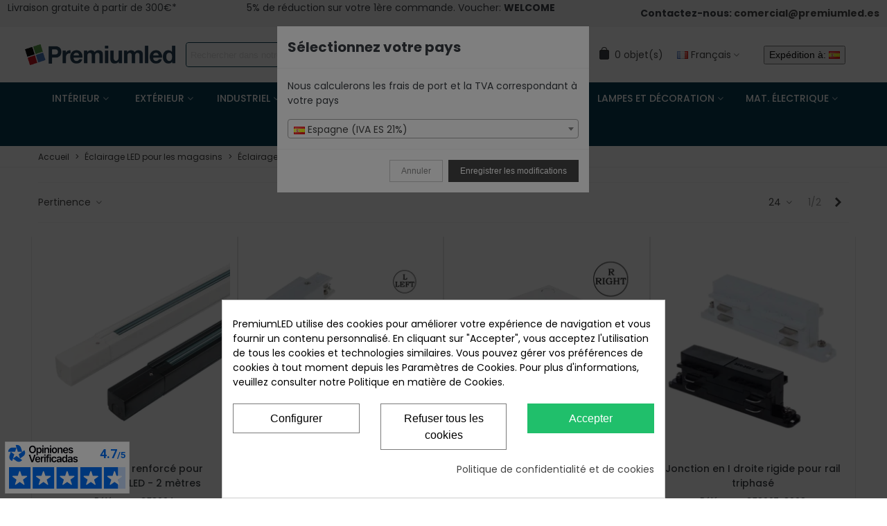

--- FILE ---
content_type: text/html; charset=utf-8
request_url: https://www.premiumled.es/fr/rail-electrifie-et-accessoires
body_size: 55974
content:
<!doctype html>
<html lang="fr">

  <head>
	
	  
  <meta charset="utf-8">


  <meta http-equiv="x-ua-compatible" content="ie=edge">



  <title>Rail électrifié et accessoires</title>
  <meta name="description" content="">
  <meta name="keywords" content="">
        <link rel="canonical" href="https://www.premiumled.es/fr/rail-electrifie-et-accessoires">
    
                
                                      <link rel="next" href="https://www.premiumled.es/fr/rail-electrifie-et-accessoires?page=2" />
            

<!--st begin -->

    <meta name="viewport" content="width=device-width, maximum-scale=1, initial-scale=1.0" />

<!--st end -->

  <link rel="icon" type="image/vnd.microsoft.icon" href="https://www.premiumled.es/img/favicon.ico?1714478486">
  <link rel="shortcut icon" type="image/x-icon" href="https://www.premiumled.es/img/favicon.ico?1714478486">
  <!--st begin -->
    <link rel="apple-touch-icon" sizes="180x180" href="/upload/stthemeeditor/5904e4b4825a950cddb3ed611e0bc335.png?1714476874" />
      <link rel="icon" type="image/png" sizes="16x16" href="/upload/stthemeeditor/967d9fd65ea8f51009d9d92937d9f9c6.png?1714476874" />
      <link rel="icon" type="image/png" sizes="32x32" href="/upload/stthemeeditor/34b1b10782a615bb3568c6585c52023a.png?1714476874" />
      <link rel="manifest" href="/upload/stthemeeditor/1/site.webmanifest?1714476874">
        <meta name="msapplication-config" content="https://www.premiumled.es/upload/stthemeeditor/1/browserconfig.xml?1714476874">
    
<!--st end -->

    <link rel="stylesheet" href="https://fonts.googleapis.com/css?family=Poppins|Poppins:500|Poppins:600|Poppins:700|Open+Sans:regular|Poppins:regular|Lato:regular|Vollkorn:regular|Open+Sans:700|Open+Sans:600|Roboto:regular|Poppins:200|Poppins&amp;subset=cyrillic,cyrillic-ext" media="all">
<link rel="stylesheet" href="https://cdnjs.cloudflare.com/ajax/libs/font-awesome/6.5.0/css/all.min.css" type="text/css">
  <link rel="stylesheet" href="https://www.premiumled.es/themes/panda/assets/cache/theme-92fe56887.css" media="all">
<link rel="stylesheet" href="https://cdnjs.cloudflare.com/ajax/libs/font-awesome/6.5.0/css/all.min.css" type="text/css">






  

  <script>
        var addtocart_animation = 2;
        var cart_ajax = true;
        var click_on_header_cart = 0;
        var cpm_height = "42";
        var cpm_width = "100";
        var go_to_shopping_cart = 0;
        var hover_display_cp = 1;
        var prestashop = {"cart":{"products":[],"totals":{"total":{"type":"total","label":"Total","amount":0,"value":"0,00\u00a0\u20ac"},"total_including_tax":{"type":"total","label":"Total TTC","amount":0,"value":"0,00\u00a0\u20ac"},"total_excluding_tax":{"type":"total","label":"Total HT :","amount":0,"value":"0,00\u00a0\u20ac"}},"subtotals":{"products":{"type":"products","label":"Sous-total","amount":0,"value":"0,00\u00a0\u20ac"},"discounts":null,"shipping":{"type":"shipping","label":"Livraison","amount":0,"value":""},"tax":{"type":"tax","label":"Taxes incluses","amount":0,"value":"0,00\u00a0\u20ac"}},"products_count":0,"summary_string":"0 articles","vouchers":{"allowed":1,"added":[]},"discounts":[],"minimalPurchase":0,"minimalPurchaseRequired":""},"currency":{"id":1,"name":"Euro","iso_code":"EUR","iso_code_num":"978","sign":"\u20ac"},"customer":{"lastname":null,"firstname":null,"email":null,"birthday":null,"newsletter":null,"newsletter_date_add":null,"optin":null,"website":null,"company":null,"siret":null,"ape":null,"is_logged":false,"gender":{"type":null,"name":null},"addresses":[]},"language":{"name":"Fran\u00e7ais (French)","iso_code":"fr","locale":"fr-FR","language_code":"fr-fr","is_rtl":"0","date_format_lite":"d\/m\/Y","date_format_full":"d\/m\/Y H:i:s","id":2},"page":{"title":"","canonical":"https:\/\/www.premiumled.es\/fr\/rail-electrifie-et-accessoires","meta":{"title":"Rail \u00e9lectrifi\u00e9 et accessoires","description":"","keywords":"","robots":"index"},"page_name":"category","body_classes":{"lang-fr":true,"lang-rtl":false,"country-ES":true,"currency-EUR":true,"layout-left-column":true,"page-category":true,"tax-display-enabled":true,"category-id-40":true,"category-Rail \u00e9lectrifi\u00e9 et accessoires":true,"category-id-parent-39":true,"category-depth-level-4":true},"admin_notifications":[]},"shop":{"name":"PremiumLED","logo":"https:\/\/www.premiumled.es\/img\/logo-1646408276.jpg","stores_icon":"https:\/\/www.premiumled.es\/img\/logo_stores.png","favicon":"https:\/\/www.premiumled.es\/img\/favicon.ico"},"urls":{"base_url":"https:\/\/www.premiumled.es\/","current_url":"https:\/\/www.premiumled.es\/fr\/rail-electrifie-et-accessoires","shop_domain_url":"https:\/\/www.premiumled.es","img_ps_url":"https:\/\/www.premiumled.es\/img\/","img_cat_url":"https:\/\/www.premiumled.es\/img\/c\/","img_lang_url":"https:\/\/www.premiumled.es\/img\/l\/","img_prod_url":"https:\/\/www.premiumled.es\/img\/p\/","img_manu_url":"https:\/\/www.premiumled.es\/img\/m\/","img_sup_url":"https:\/\/www.premiumled.es\/img\/su\/","img_ship_url":"https:\/\/www.premiumled.es\/img\/s\/","img_store_url":"https:\/\/www.premiumled.es\/img\/st\/","img_col_url":"https:\/\/www.premiumled.es\/img\/co\/","img_url":"https:\/\/www.premiumled.es\/themes\/panda\/assets\/img\/","css_url":"https:\/\/www.premiumled.es\/themes\/panda\/assets\/css\/","js_url":"https:\/\/www.premiumled.es\/themes\/panda\/assets\/js\/","pic_url":"https:\/\/www.premiumled.es\/upload\/","pages":{"address":"https:\/\/www.premiumled.es\/fr\/adresse","addresses":"https:\/\/www.premiumled.es\/fr\/adresses","authentication":"https:\/\/www.premiumled.es\/fr\/connectez-vous","cart":"https:\/\/www.premiumled.es\/fr\/charrette","category":"https:\/\/www.premiumled.es\/fr\/index.php?controller=category","cms":"https:\/\/www.premiumled.es\/fr\/index.php?controller=cms","contact":"https:\/\/www.premiumled.es\/fr\/contact","discount":"https:\/\/www.premiumled.es\/fr\/rabais","guest_tracking":"https:\/\/www.premiumled.es\/fr\/suivi-des-invites","history":"https:\/\/www.premiumled.es\/fr\/historique-des-commandes","identity":"https:\/\/www.premiumled.es\/fr\/identite","index":"https:\/\/www.premiumled.es\/fr\/","my_account":"https:\/\/www.premiumled.es\/fr\/mon-compte","order_confirmation":"https:\/\/www.premiumled.es\/fr\/confirmation-de-commande","order_detail":"https:\/\/www.premiumled.es\/fr\/index.php?controller=order-detail","order_follow":"https:\/\/www.premiumled.es\/fr\/suivre-lordre","order":"https:\/\/www.premiumled.es\/fr\/commande","order_return":"https:\/\/www.premiumled.es\/fr\/index.php?controller=order-return","order_slip":"https:\/\/www.premiumled.es\/fr\/fiche-de-credit","pagenotfound":"https:\/\/www.premiumled.es\/fr\/page-introuvable","password":"https:\/\/www.premiumled.es\/fr\/recuperation-de-mot-de-passe","pdf_invoice":"https:\/\/www.premiumled.es\/fr\/index.php?controller=pdf-invoice","pdf_order_return":"https:\/\/www.premiumled.es\/fr\/index.php?controller=pdf-order-return","pdf_order_slip":"https:\/\/www.premiumled.es\/fr\/index.php?controller=pdf-order-slip","prices_drop":"https:\/\/www.premiumled.es\/fr\/baisse-des-prix","product":"https:\/\/www.premiumled.es\/fr\/index.php?controller=product","search":"https:\/\/www.premiumled.es\/fr\/rechercher","sitemap":"https:\/\/www.premiumled.es\/fr\/plan-du-site","stores":"https:\/\/www.premiumled.es\/fr\/magasins","supplier":"https:\/\/www.premiumled.es\/fr\/fournisseur","register":"https:\/\/www.premiumled.es\/fr\/connectez-vous?create_account=1","order_login":"https:\/\/www.premiumled.es\/fr\/commande?login=1"},"alternative_langs":[],"theme_assets":"\/themes\/panda\/assets\/","actions":{"logout":"https:\/\/www.premiumled.es\/fr\/?mylogout="},"no_picture_image":{"bySize":{"cart_default":{"url":"https:\/\/www.premiumled.es\/img\/p\/fr-default-cart_default.jpg","width":70,"height":80},"small_default":{"url":"https:\/\/www.premiumled.es\/img\/p\/fr-default-small_default.jpg","width":105,"height":120},"cart_default_2x":{"url":"https:\/\/www.premiumled.es\/img\/p\/fr-default-cart_default_2x.jpg","width":140,"height":160},"small_default_2x":{"url":"https:\/\/www.premiumled.es\/img\/p\/fr-default-small_default_2x.jpg","width":210,"height":240},"home_default":{"url":"https:\/\/www.premiumled.es\/img\/p\/fr-default-home_default.jpg","width":280,"height":320},"medium_default":{"url":"https:\/\/www.premiumled.es\/img\/p\/fr-default-medium_default.jpg","width":370,"height":423},"home_default_2x":{"url":"https:\/\/www.premiumled.es\/img\/p\/fr-default-home_default_2x.jpg","width":560,"height":640},"large_default":{"url":"https:\/\/www.premiumled.es\/img\/p\/fr-default-large_default.jpg","width":700,"height":800},"medium_default_2x":{"url":"https:\/\/www.premiumled.es\/img\/p\/fr-default-medium_default_2x.jpg","width":740,"height":844},"large_square":{"url":"https:\/\/www.premiumled.es\/img\/p\/fr-default-large_square.jpg","width":800,"height":800},"large_default_2x":{"url":"https:\/\/www.premiumled.es\/img\/p\/fr-default-large_default_2x.jpg","width":1200,"height":1372},"superlarge_default":{"url":"https:\/\/www.premiumled.es\/img\/p\/fr-default-superlarge_default.jpg","width":1200,"height":1372},"superlarge_default_2x":{"url":"https:\/\/www.premiumled.es\/img\/p\/fr-default-superlarge_default_2x.jpg","width":1200,"height":1372}},"small":{"url":"https:\/\/www.premiumled.es\/img\/p\/fr-default-cart_default.jpg","width":70,"height":80},"medium":{"url":"https:\/\/www.premiumled.es\/img\/p\/fr-default-home_default_2x.jpg","width":560,"height":640},"large":{"url":"https:\/\/www.premiumled.es\/img\/p\/fr-default-superlarge_default_2x.jpg","width":1200,"height":1372},"legend":""}},"configuration":{"display_taxes_label":true,"display_prices_tax_incl":true,"is_catalog":false,"show_prices":true,"opt_in":{"partner":false},"quantity_discount":{"type":"price","label":"Prix \u200b\u200bunitaire"},"voucher_enabled":1,"return_enabled":1},"field_required":[],"breadcrumb":{"links":[{"title":"Accueil","url":"https:\/\/www.premiumled.es\/fr\/"},{"title":"\u00c9clairage LED pour les magasins","url":"https:\/\/www.premiumled.es\/fr\/eclairage-led-pour-les-magasins"},{"title":"\u00c9clairage sur rail LED","url":"https:\/\/www.premiumled.es\/fr\/eclairage-sur-rail-led"},{"title":"Rail \u00e9lectrifi\u00e9 et accessoires","url":"https:\/\/www.premiumled.es\/fr\/rail-electrifie-et-accessoires"}],"count":4},"link":{"protocol_link":"https:\/\/","protocol_content":"https:\/\/"},"time":1768678480,"static_token":"4c357bccc8baa7722d2a5d78a27a944a","token":"96455684ee4152adb8f865912a7cda79","debug":false};
        var psr_icon_color = "#12133b";
        var quick_search_as = true;
        var quick_search_as_min = 3;
        var quick_search_as_size = 8;
        var shippingcountrychanger_ajax_path = "https:\/\/www.premiumled.es\/fr\/module\/shippingcountrychanger\/ajax?token=4c357bccc8baa7722d2a5d78a27a944a";
        var shippingcountrychanger_error_msg = "Le pays par d\u00e9faut ne peut pas \u00eatre modifi\u00e9\t";
        var shippingcountrychanger_error_title = "Erreur";
        var shippingcountrychanger_success_msg = "Le pays par d\u00e9faut a \u00e9t\u00e9 modifi\u00e9 avec succ\u00e8s !\t";
        var shippingcountrychanger_success_title = "Succ\u00e8s";
        var st_cart_page_url = "\/\/www.premiumled.es\/fr\/charrette?action=show";
        var st_maximum_already_message = "Vous avez atteint la quantit\u00e9 maximum pour ce produit.";
        var st_refresh_url = "\/\/www.premiumled.es\/fr\/module\/stshoppingcart\/ajax";
        var stblogcomments_moderate = 1;
        var stcolorname = {"tpl":" - <span class=\"st_color_name\">***<\/span>","lable_selector":".control-label","color_selector":".product-variants .input-color","attr_selector":".product-variants-item"};
        var stfacetdsearch = {"with_inputs":"0","tooltips":false,"price_step":0,"weight_step":0,"drop_down":1,"loading_effect":3,"product_list_selector":"","magic":"0","is_mobile_device":false,"sample":{"price":"12\u202f345\u202f678,12\u00a0\u20ac","weight":"12\u202f345\u202f678,12kg"}};
        var stquickbuy = {"image_selector":".front-image","miniature_selector":".js-product-miniature","price_selector":".product-price-and-shipping .price","old_price_selector":".product-price-and-shipping .regular-price","url":"https:\/\/www.premiumled.es\/fr\/module\/stquickbuy\/default?action=huan","image_types":["large_default_2x","superlarge_default","superlarge_default_2x","large_square","medium_default_2x","large_default","home_default_2x","medium_default","home_default","small_default_2x","cart_default_2x","small_default","cart_default"],"st_theme_17":true};
        var stquickbuy_maximum_already_message = "You already have the maximum quantity available for this product.";
        var ststickybuybutton = {"show":1,"top_offset":0,"scroll_offset":0,"native_buy_selector":".product-variants","max_width":300};
        var sttheme = {"cookie_domain":"www.premiumled.es","cookie_path":"\/","drop_down":0,"magnificpopup_tprev":"Pr\u00e9c\u00e9dent","magnificpopup_tnext":"Suivant","magnificpopup_tcounter":"%curr% du %total%","is_rtl":0,"is_mobile_device":false,"gallery_image_type":"large_square","thumb_image_type":"cart_default","responsive_max":2,"fullwidth":0,"responsive":"1","product_view_swither":"0","infinite_scroll":"0","cate_pro_lazy":"0","sticky_column":"1","filter_position":"","sticky_option":2,"product_thumbnails":"6","pro_thumnbs_per_fw":"1","pro_thumnbs_per_xxl":"1","pro_thumnbs_per_xl":"1","pro_thumnbs_per_lg":"1","pro_thumnbs_per_md":"2","pro_thumnbs_per_sm":"1","pro_thumnbs_per_xs":"1","pro_kk_per_fw":"1","pro_kk_per_xxl":"1","pro_kk_per_xl":"1","pro_kk_per_lg":"1","pro_kk_per_md":"1","pro_kk_per_sm":"1","pro_kk_per_xs":"1","categories_per_fw":"5","categories_per_xxl":"5","categories_per_xl":"5","categories_per_lg":"5","categories_per_md":"5","categories_per_sm":"4","categories_per_xs":"3","enable_zoom":2,"enable_thickbox":0,"retina":"1","sticky_mobile_header":"3","sticky_mobile_header_height":"50","use_mobile_header":"1","pro_image_column_md":"5","submemus_animation":1,"submemus_action":0,"pro_quantity_input":"3","popup_vertical_fit":"1","pro_tm_slider":"0","pro_tm_slider_cate":"0","buy_now":"0","lazyload_main_gallery":"0","product_views":"0"};
        var stwebp = {"brand_default":1,"brand_default_2x":1,"cart_default":1,"cart_default_2x":1,"category_default":1,"category_default_2x":1,"home_default":1,"home_default_2x":1,"large_default":1,"large_default_2x":1,"large_square":1,"medium_default":1,"medium_default_2x":1,"small_default":1,"small_default_2x":1,"stores_default":1,"superlarge_default":1,"superlarge_default_2x":1};
        var stwebp_supported = null;
        var stwebp_type = 1;
        var wrongemailaddress_stnewsletter = "Adresse e-mail incorrecte";
      </script>

<!--st end -->

  <style>
            div#cookiesplus-modal,
        #cookiesplus-modal > div,
        #cookiesplus-modal p {
            background-color: #FFFFFF !important;
        }
    
            #cookiesplus-modal > div,
        #cookiesplus-modal p {
            color: #000 !important;
        }
    
            #cookiesplus-modal .cookiesplus-accept {
            background-color: #20BF6B !important;
        }
    
            #cookiesplus-modal .cookiesplus-accept {
            border: 1px solid #20BF6B !important;
        }
    

            #cookiesplus-modal .cookiesplus-accept {
            color: #FFFFFF !important;
        }
    
            #cookiesplus-modal .cookiesplus-accept {
            font-size: 16px !important;
        }
    
    
            #cookiesplus-modal .cookiesplus-more-information {
            background-color: #FFFFFF !important;
        }
    
            #cookiesplus-modal .cookiesplus-more-information {
            border: 1px solid #7A7A7A !important;
        }
    
            #cookiesplus-modal .cookiesplus-more-information {
            color: #000 !important;
        }
    
            #cookiesplus-modal .cookiesplus-more-information {
            font-size: 16px !important;
        }
    
    
            #cookiesplus-modal .cookiesplus-reject {
            background-color: #FFFFFF !important;
        }
    
            #cookiesplus-modal .cookiesplus-reject {
            border: 1px solid #7A7A7A !important;
        }
    
            #cookiesplus-modal .cookiesplus-reject {
            color: #000 !important;
        }
    
            #cookiesplus-modal .cookiesplus-reject {
            font-size: 16px !important;
        }
    
    
            #cookiesplus-modal .cookiesplus-save:not([disabled]) {
            background-color: #FFFFFF !important;
        }
    
            #cookiesplus-modal .cookiesplus-save:not([disabled]) {
            border: 1px solid #7A7A7A !important;
        }
    
            #cookiesplus-modal .cookiesplus-save:not([disabled]) {
            color: #000 !important;
        }
    
            #cookiesplus-modal .cookiesplus-save {
            font-size: 16px !important;
        }
    
    
    
    #cookiesplus-tab {
                                    bottom: 0;
                left: 0;
                    
        
            }
</style>
<script data-keepinline='true'>
    window.dataLayer = window.dataLayer || [];
    function gtag() { dataLayer.push(arguments); }

    gtag('consent', 'default', {
        'ad_storage' : 'denied',
                'ad_user_data' : 'denied',
        'ad_personalization' : 'denied',
        'analytics_storage' : 'denied',
        'functionality_storage' : 'denied',
        'personalization_storage' : 'denied',
        'security_storage' : 'denied',
        'wait_for_update' : 1000
    });

    gtag('set', 'url_passthrough', false);
    gtag('set', 'ads_data_redaction', true);
</script>
<style>#st_header .search_widget_block{width:500px;}#st_header .search_widget_form_inner.input-group-with-border{border-color:#00384e;}#st_header .search_widget_btn.btn{border-color:#00384e;}#st_header .search_widget_form_inner.input-group-with-border{border-radius:4px;}#st_header .search_widget_form_inner.input-group-with-border .form-control{border-top-left-radius:4px;border-bottom-left-radius:4px;}.is_rtl #st_header .search_widget_form_inner.input-group-with-border .form-control{border-radius:4px;border-top-left-radius:0;border-bottom-left-radius:0;}#st_header .search_widget_btn{border-top-right-radius:4px;border-bottom-right-radius:4px;}</style>
<style>
#st_mega_menu_wrap #st_ma_7:hover, #st_mega_menu_wrap #st_menu_7.current .ma_level_0,#st_mega_menu_column_block #st_ma_7:hover, #st_mega_menu_column_block #st_menu_7.current .ma_level_0,#st_mega_menu_wrap #st_menu_block_7 a:hover,#st_mega_menu_column_block #st_menu_block_7 a:hover{color:#bababa;}#st_mega_menu_wrap #st_ma_8:hover, #st_mega_menu_wrap #st_menu_8.current .ma_level_0,#st_mega_menu_column_block #st_ma_8:hover, #st_mega_menu_column_block #st_menu_8.current .ma_level_0,#st_mega_menu_wrap #st_menu_block_8 a:hover,#st_mega_menu_column_block #st_menu_block_8 a:hover{color:#bababa;}#st_mega_menu_wrap #st_ma_9:hover, #st_mega_menu_wrap #st_menu_9.current .ma_level_0,#st_mega_menu_column_block #st_ma_9:hover, #st_mega_menu_column_block #st_menu_9.current .ma_level_0,#st_mega_menu_wrap #st_menu_block_9 a:hover,#st_mega_menu_column_block #st_menu_block_9 a:hover{color:#bababa;}#st_mega_menu_wrap #st_ma_10:hover, #st_mega_menu_wrap #st_menu_10.current .ma_level_0,#st_mega_menu_column_block #st_ma_10:hover, #st_mega_menu_column_block #st_menu_10.current .ma_level_0,#st_mega_menu_wrap #st_menu_block_10 a:hover,#st_mega_menu_column_block #st_menu_block_10 a:hover{color:#bababa;}#st_mega_menu_wrap #st_ma_11:hover, #st_mega_menu_wrap #st_menu_11.current .ma_level_0,#st_mega_menu_column_block #st_ma_11:hover, #st_mega_menu_column_block #st_menu_11.current .ma_level_0,#st_mega_menu_wrap #st_menu_block_11 a:hover,#st_mega_menu_column_block #st_menu_block_11 a:hover{color:#bababa;}#st_mega_menu_wrap #st_ma_12:hover, #st_mega_menu_wrap #st_menu_12.current .ma_level_0,#st_mega_menu_column_block #st_ma_12:hover, #st_mega_menu_column_block #st_menu_12.current .ma_level_0,#st_mega_menu_wrap #st_menu_block_12 a:hover,#st_mega_menu_column_block #st_menu_block_12 a:hover{color:#bababa;}#st_mega_menu_wrap #st_ma_13:hover, #st_mega_menu_wrap #st_menu_13.current .ma_level_0,#st_mega_menu_column_block #st_ma_13:hover, #st_mega_menu_column_block #st_menu_13.current .ma_level_0,#st_mega_menu_wrap #st_menu_block_13 a:hover,#st_mega_menu_column_block #st_menu_block_13 a:hover{color:#bababa;}#st_mega_menu_wrap #st_ma_14:hover, #st_mega_menu_wrap #st_menu_14.current .ma_level_0,#st_mega_menu_column_block #st_ma_14:hover, #st_mega_menu_column_block #st_menu_14.current .ma_level_0,#st_mega_menu_wrap #st_menu_block_14 a:hover,#st_mega_menu_column_block #st_menu_block_14 a:hover{color:#bababa;}
</style>
<style>#swiper_container_out_5{margin-top:0px;}</style>
<style>#st_owl_carousel-3.owl-theme .owl-controls .owl-page span{background-color:#999999;}#st_owl_carousel-3.owl-theme .owl-controls .owl-page.active span{background-color:#ffffff;}</style>
<style>#steasy_column_445{padding-top: 0px;}#steasy_column_445{padding-bottom: 0px;}#steasy_column_446{padding-top: 0px;}#steasy_column_446{padding-bottom: 0px;}#steasy_element_598 .easy_icon_with_text_4_1 .easy_icon{font-size: 16px;}#steasy_element_598 .easy_icon_with_text_4_1 .easy_icon{width: 40px;height: 40px;line-height: 40px;}#steasy_element_598 .easy_icon_with_text_4_1 .easy_header{font-size: 14px;}#steasy_element_598 .easy_icon_with_text_4_1 .easy_header{font-family: Vollkorn;}#steasy_element_598 .easy_icon_with_text_4_1 .easy_header{font-weight:normal;}#steasy_element_598 .steasy_element_item{padding-bottom: 12px;}#steasy_element_599 .easy_icon_with_text_4_1 .easy_icon{font-size: 16px;}#steasy_element_599 .easy_icon_with_text_4_1 .easy_icon{width: 40px;height: 40px;line-height: 40px;}#steasy_element_599 .easy_icon_with_text_4_1 .easy_header{font-size: 14px;}#steasy_element_599 .easy_icon_with_text_4_1 .easy_header{font-family: Vollkorn;}#steasy_element_599 .easy_icon_with_text_4_1 .easy_header{font-weight:normal;}#steasy_element_599 .steasy_element_item{padding-bottom: 12px;}#steasy_element_600 .easy_icon_with_text_4_1 .easy_icon{font-size: 16px;}#steasy_element_600 .easy_icon_with_text_4_1 .easy_icon{width: 40px;height: 40px;line-height: 40px;}#steasy_element_600 .easy_icon_with_text_4_1 .easy_sub_header{color: 14;}#steasy_element_600 .easy_icon_with_text_4_1 .easy_header{font-family: Vollkorn;}#steasy_element_600 .easy_icon_with_text_4_1 .easy_header{font-weight:normal;}#steasy_element_600 .steasy_element_item{padding-bottom: 12px;}#easycontent_container_81 {padding-top:20px;}#steasy_column_448{padding-top: 20px;}#steasy_column_448{padding-bottom: 60px;}#steasy_column_451{padding-top: 0px;}#steasy_column_451{padding-bottom: 0px;}#steasy_column_453{padding-top: 0px;}#steasy_column_453{padding-bottom: 0px;}#steasy_column_455{padding-top: 0px;}#steasy_column_455{padding-bottom: 0px;}#steasy_column_454{padding-top: 0px;}#steasy_column_454{padding-bottom: 0px;}#steasy_column_456{padding-top: 0px;}#steasy_column_456{padding-bottom: 0px;}#steasy_column_456 .st_map_block{height: 330px;}#steasy_column_452{padding-top: 0px;}#steasy_column_452{padding-bottom: 0px;}#steasy_column_457{padding-top: 0px;}#steasy_column_457{padding-bottom: 0px;}#steasy_column_459{padding-top: 0px;}#steasy_column_459{padding-bottom: 0px;}#steasy_column_458{padding-top: 0px;}#steasy_column_458{padding-bottom: 0px;}#steasy_column_460{padding-top: 0px;}#steasy_column_460{padding-bottom: 0px;}#steasy_column_460 .st_map_block{height: 330px;}#steasy_column_449{padding-top: 0px;}#steasy_column_449{padding-bottom: 0px;}#steasy_column_462{padding-top: 0px;}#steasy_column_462{padding-bottom: 0px;}#steasy_column_447{padding-top: 0px;}#steasy_column_447{padding-bottom: 38px;}#steasy_column_450{padding-top: 0px;}#steasy_column_450{padding-bottom: 0px;}#steasy_column_450 .st_map_block{height: 400px;}#steasy_column_464{padding-top: 0px;}#steasy_column_464{padding-bottom: 0px;}#steasy_column_466{padding-top: 0px;}#steasy_column_466{padding-bottom: 0px;}#steasy_column_463{padding-top: 0px;}#steasy_column_463{padding-bottom: 38px;}#steasy_column_465{padding-top: 0px;}#steasy_column_465{padding-bottom: 0px;}#steasy_column_465 .st_map_block{height: 380px;}#steasy_column_467{padding-top: 0px;}#steasy_column_467{padding-bottom: 0px;}#steasy_column_468{padding-top: 0px;}#steasy_column_468{padding-bottom: 0px;}#steasy_column_470{padding-top: 0px;}#steasy_column_470{padding-bottom: 0px;}#steasy_column_472{padding-top: 0px;}#steasy_column_472{padding-bottom: 0px;}#steasy_column_471{padding-top: 0px;}#steasy_column_471{padding-bottom: 0px;}#steasy_column_473{padding-top: 0px;}#steasy_column_473{padding-bottom: 0px;}#steasy_column_473 .st_map_block{height: 280px;}#steasy_column_469{padding-top: 0px;}#steasy_column_469{padding-bottom: 0px;}#steasy_column_474{padding-top: 0px;}#steasy_column_474{padding-bottom: 0px;}#steasy_column_476{padding-top: 0px;}#steasy_column_476{padding-bottom: 0px;}#steasy_column_475{padding-top: 0px;}#steasy_column_475{padding-bottom: 0px;}#steasy_column_477{padding-top: 0px;}#steasy_column_477{padding-bottom: 0px;}#steasy_column_477 .st_map_block{height: 280px;}#steasy_column_676{padding-top: 0px;}#steasy_column_676{padding-bottom: 0px;}#steasy_column_678{padding-top: 0px;}#steasy_column_678{padding-bottom: 0px;}#steasy_column_679{padding-top: 0px;}#steasy_column_679{padding-bottom: 0px;}#steasy_element_895 .easy_icon_with_text_4_1 .easy_text{font-size: 20px;}#easycontent_container_87 {background-image:url(https://www.premiumled.es/upload/steasycontent/pattern.jpg);}#easycontent_container_89 {padding-top:20px;}#steasy_column_480{padding-top: 0px;}#steasy_column_480{padding-bottom: 0px;}#steasy_column_483{padding-top: 0px;}#steasy_column_483{padding-bottom: 0px;}#steasy_element_618{margin-bottom: 38px;}#steasy_element_618 .steasy_divider_item{border-color: #777777;}#steasy_element_619 .steasy_divider_item{border-bottom-style: dotted;}#steasy_element_619.steasy_divider_1_2 .steasy_divider_item{border-top-style: dotted;}#steasy_element_619{margin-bottom: 38px;}#steasy_element_619 .steasy_divider_item{border-color: #777777;}#steasy_element_620 .steasy_divider_item{border-bottom-style: dashed;}#steasy_element_620.steasy_divider_1_2 .steasy_divider_item{border-top-style: dashed;}#steasy_element_620{margin-bottom: 38px;}#steasy_element_620 .steasy_divider_item{border-color: #E54D26;}#steasy_element_621{margin-bottom: 38px;}#steasy_element_621 .steasy_divider_item{border-color: #777777;}#steasy_element_622 .steasy_divider_item{border-bottom-style: dotted;}#steasy_element_622.steasy_divider_1_2 .steasy_divider_item{border-top-style: dotted;}#steasy_element_622{margin-bottom: 38px;}#steasy_element_622 .steasy_divider_item{border-color: #777777;}#steasy_element_623 .steasy_divider_item{border-bottom-style: dashed;}#steasy_element_623.steasy_divider_1_2 .steasy_divider_item{border-top-style: dashed;}#steasy_element_623{margin-bottom: 38px;}#steasy_element_623 .steasy_divider_item{border-color: #777777;}#steasy_column_481{padding-top: 0px;}#steasy_column_481{padding-bottom: 0px;}#steasy_column_484{padding-top: 0px;}#steasy_column_484{padding-bottom: 0px;}#steasy_element_624.sttext_block{padding-bottom: 20px;}#steasy_column_482{padding-top: 0px;}#steasy_column_482{padding-bottom: 0px;}#steasy_column_485{padding-top: 0px;}#steasy_column_485{padding-bottom: 0px;}#steasy_element_625 .steasy_divider_item{border-bottom-width: 4px;}#steasy_element_625.steasy_divider_1_2 .steasy_divider_item{border-top-width: 4px;}#steasy_element_625{margin-bottom: 38px;}#steasy_element_625 .steasy_divider_item{border-color: #444444;}#steasy_element_626 .steasy_divider_item{border-bottom-width: 2px;}#steasy_element_626.steasy_divider_1_2 .steasy_divider_item{border-top-width: 2px;}#steasy_element_626 .steasy_divider_item{border-bottom-style: dashed;}#steasy_element_626.steasy_divider_1_2 .steasy_divider_item{border-top-style: dashed;}#steasy_element_626{margin-bottom: 38px;}#steasy_element_626 .steasy_divider_item{border-color: #444444;}#steasy_element_626{width: 300px;}#steasy_element_627{margin-bottom: 38px;}#steasy_element_627{color: #E54D26;}#steasy_element_627 .steasy_divider_item{border-color: #777777;}#steasy_element_628 .steasy_divider_item{border-bottom-style: dashed;}#steasy_element_628.steasy_divider_1_2 .steasy_divider_item{border-top-style: dashed;}#steasy_element_628{margin-bottom: 38px;}#steasy_element_628 .steasy_divider_item{border-color: #999999;}#steasy_element_629 .steasy_divider_item{border-bottom-style: dotted;}#steasy_element_629.steasy_divider_1_2 .steasy_divider_item{border-top-style: dotted;}#steasy_element_629{margin-bottom: 38px;}#steasy_element_629 .steasy_divider_item{border-color: #777777;}#steasy_element_629{width: 300px;}#steasy_element_630{font-size: 20px;}#steasy_element_630 .steasy_divider_item{border-bottom-width: 2px;}#steasy_element_630.steasy_divider_1_2 .steasy_divider_item{border-top-width: 2px;}#steasy_element_630{margin-bottom: 38px;}#steasy_element_630{color: #444444;}#steasy_element_630 .steasy_divider_item{border-color: #777777;}#easycontent_container_90 {padding-top:20px;}#steasy_column_486{padding-top: 0px;}#steasy_column_486{padding-bottom: 0px;}#steasy_column_489{padding-top: 0px;}#steasy_column_489{padding-bottom: 0px;}#steasy_column_487{padding-top: 68px;}#steasy_column_487{padding-bottom: 68px;}#steasy_column_490{padding-top: 0px;}#steasy_column_490{padding-bottom: 0px;}#steasy_column_490 .acc_header a.collapsed{color: #777777;}#steasy_column_490 .acc_header a.collapsed:hover, #steasy_column_490 .acc_header a{color: #444444;}#steasy_column_490 .acc_header a.collapsed .acc_icon{color: #777777;}#steasy_column_490 .acc_header a.collapsed:hover .acc_icon, #steasy_column_490 .acc_header a .acc_icon{color: #444444;}#steasy_column_490 .acc_header a.collapsed .acc_icon{background-color: #ffffff;}#steasy_column_490 .acc_header a.collapsed:hover .acc_icon, #steasy_column_490 .acc_header a .acc_icon{background-color: #ffffff;}#steasy_column_490 .acc_header a .acc_icon{font-size: 16px;}#steasy_column_490 .acc_content{background-color: #F2F2F2;}#steasy_column_490 .acc_content{padding-left: 10px;padding-right: 10px;}#steasy_column_491{padding-top: 0px;}#steasy_column_491{padding-bottom: 0px;}#steasy_column_491 .acc_header a.collapsed .acc_icon{color: #777777;}#steasy_column_491 .acc_header a.collapsed:hover .acc_icon, #steasy_column_491 .acc_header a .acc_icon{color: #ffffff;}#steasy_column_491 .acc_header a.collapsed .acc_icon{background-color: #f2f2f2;}#steasy_column_491 .acc_header a.collapsed:hover .acc_icon, #steasy_column_491 .acc_header a .acc_icon{background-color: #333333;}#steasy_column_488{padding-top: 0px;}#steasy_column_488{padding-bottom: 0px;}#steasy_column_492{padding-top: 0px;}#steasy_column_492{padding-bottom: 0px;}#steasy_column_492 .acc_header a.collapsed{color: #777777;}#steasy_column_492 .acc_header a.collapsed:hover, #steasy_column_492 .acc_header a{color: #ffffff;}#steasy_column_492 .acc_header a.collapsed{background-color: #f2f2f2;}#steasy_column_492 .acc_header a.collapsed:hover, #steasy_column_492 .acc_header a{background-color: #333333;border-color: #333333;}#steasy_column_492 .acc_header a, #steasy_column_492 .acc_box, #steasy_column_492 .collapse{border-color: #f2f2f2;}#steasy_column_492 .acc_content{padding-left: 10px;padding-right: 10px;}#steasy_column_493{padding-top: 0px;}#steasy_column_493{padding-bottom: 0px;}#easycontent_container_91 {padding-top:20px;}#steasy_column_494{padding-top: 0px;}#steasy_column_494{padding-bottom: 30px;}#steasy_column_498{padding-top: 0px;}#steasy_column_498{padding-bottom: 0px;}#steasy_column_499{padding-top: 0px;}#steasy_column_499{padding-bottom: 0px;}#steasy_column_495{padding-top: 0px;}#steasy_column_495{padding-bottom: 30px;}#steasy_column_500{padding-top: 0px;}#steasy_column_500{padding-bottom: 0px;}#steasy_column_500 .nav-tabs .nav-link{background-color: #f2f2f2;}#steasy_column_500 .nav-tabs .nav-link:hover, #steasy_column_500 .nav-tabs .nav-link.active{background-color: #CBCBCB;}#steasy_column_500 .sttab_2 .nav-tabs .nav-link{border-bottom-color: #CBCBCB;}#steasy_column_500 .nav-tabs, #steasy_column_500 .nav-tabs .nav-link{border-color: #CBCBCB;}#steasy_column_500 .sttab_2 .nav-tabs, #steasy_column_500 .sttab_2 .nav-tabs .nav-link{border-bottom-width: 5px;}#steasy_column_500 .sttab_2 .nav-item{margin-bottom: -5px;}#steasy_column_500 .sttab_1_2 .nav-tabs .nav-link{border-top-width: 5px;}#steasy_column_500 .sttab_1_3 .nav-tabs .nav-link{border-bottom-width: 5px;}#steasy_column_500 .sttab_3_2 .nav-tabs .nav-link{border-left-width: 5px;}#steasy_column_500 .tab-pane-body{border: 1px solid #ffffff;}#steasy_column_500 .tab-pane-body{padding: 0px;}#steasy_column_500 .tab-pane-body{padding-top: 16px;}#steasy_column_501{padding-top: 0px;}#steasy_column_501{padding-bottom: 0px;}#steasy_column_496{padding-top: 0px;}#steasy_column_496{padding-bottom: 30px;}#steasy_column_502{padding-top: 0px;}#steasy_column_502{padding-bottom: 0px;}#steasy_column_502 .nav-tabs .nav-link:hover, #steasy_column_502 .nav-tabs .nav-link.active{color: #E54D26;}#steasy_column_502 .sttab_2 .nav-tabs, #steasy_column_502 .sttab_2 .nav-tabs .nav-link{border-bottom-width: 0px;}#steasy_column_502 .sttab_2 .nav-item{margin-bottom: -0px;}#steasy_column_502 .sttab_1_2 .nav-tabs .nav-link{border-top-width: 0px;}#steasy_column_502 .sttab_1_3 .nav-tabs .nav-link{border-bottom-width: 0px;}#steasy_column_502 .sttab_3_2 .nav-tabs .nav-link{border-left-width: 0px;}#steasy_column_503{padding-top: 0px;}#steasy_column_503{padding-bottom: 0px;}#steasy_column_503 .nav-tabs .nav-link:hover, #steasy_column_503 .nav-tabs .nav-link.active{color: #E54D26;}#steasy_column_503 .sttab_2 .nav-tabs, #steasy_column_503 .sttab_2 .nav-tabs .nav-link{border-bottom-width: 2px;}#steasy_column_503 .sttab_2 .nav-item{margin-bottom: -2px;}#steasy_column_503 .sttab_1_2 .nav-tabs .nav-link{border-top-width: 2px;}#steasy_column_503 .sttab_1_3 .nav-tabs .nav-link{border-bottom-width: 2px;}#steasy_column_503 .sttab_3_2 .nav-tabs .nav-link{border-left-width: 2px;}#steasy_column_497{padding-top: 0px;}#steasy_column_497{padding-bottom: 0px;}#steasy_column_504{padding-top: 0px;}#steasy_column_504{padding-bottom: 0px;}#steasy_column_505{padding-top: 0px;}#steasy_column_505{padding-bottom: 0px;}#easycontent_container_92 {padding-top:30px;}#steasy_column_506{padding-top: 0px;}#steasy_column_506{padding-bottom: 0px;}#steasy_column_514{padding-top: 0px;}#steasy_column_514{padding-bottom: 0px;}#steasy_column_514 .stsocial_2_1 li,#steasy_column_514 .stsocial_2_2 li,#steasy_column_514 .stsocial_2_3 li{padding-bottom: 20px;}#steasy_column_514 .stsocial_1_1 li,#steasy_column_514 .stsocial_1_2 li,#steasy_column_514 .stsocial_1_3 li{padding-right: 20px;}#steasy_column_514 .stsocial_list a .social_wrap{color: #b1b1b1;}#steasy_column_514 .stsocial_list a:hover .social_wrap{color: #ffffff;}#steasy_column_514 .stsocial_list a .social_wrap{background-color: #ffffff;}#steasy_column_514 .stsocial_list a:hover .social_wrap{background-color: #333333;border-color: #333333;}#steasy_column_514 .stsocial_list a .social_wrap{font-size: 20px;}#steasy_column_514 .stsocial_list a .social_wrap{width: 50px;height: 50px;line-height: 50px;}#steasy_column_509{padding-top: 0px;}#steasy_column_509{padding-bottom: 0px;}#steasy_column_519{padding-top: 0px;}#steasy_column_519{padding-bottom: 0px;}#steasy_element_733{margin-top: 30px;}#steasy_element_733{margin-bottom: 30px;}#steasy_column_507{padding-top: 0px;}#steasy_column_507{padding-bottom: 0px;}#steasy_column_517{padding-top: 0px;}#steasy_column_517{padding-bottom: 0px;}#steasy_column_517 .stsocial_2_1 li,#steasy_column_517 .stsocial_2_2 li,#steasy_column_517 .stsocial_2_3 li{padding-bottom: 20px;}#steasy_column_517 .stsocial_1_1 li,#steasy_column_517 .stsocial_1_2 li,#steasy_column_517 .stsocial_1_3 li{padding-right: 20px;}#steasy_column_517 .stsocial_list a .social_wrap{color: #b1b1b1;}#steasy_column_517 .stsocial_list a:hover .social_wrap{color: #ffffff;}#steasy_column_517 .stsocial_list a:hover .social_wrap{background-color: #333333;border-color: #333333;}#steasy_column_517 .stsocial_list a .social_wrap{border: 2px solid transparent;}#steasy_column_517 .stsocial_list a .social_wrap{border-color: #ededed;}#steasy_column_517 .stsocial_list a .social_wrap{border-radius: 100px;}#steasy_column_517 .stsocial_list a .social_wrap{font-size: 20px;}#steasy_column_517 .stsocial_list a .social_wrap{width: 50px;height: 50px;line-height: 46px;}#steasy_column_510{padding-top: 0px;}#steasy_column_510{padding-bottom: 0px;}#steasy_column_520{padding-top: 0px;}#steasy_column_520{padding-bottom: 0px;}#steasy_element_734{margin-top: 30px;}#steasy_element_734{margin-bottom: 30px;}#steasy_column_508{padding-top: 0px;}#steasy_column_508{padding-bottom: 0px;}#steasy_column_518{padding-top: 0px;}#steasy_column_518{padding-bottom: 0px;}#steasy_column_518 .stsocial_2_1 li,#steasy_column_518 .stsocial_2_2 li,#steasy_column_518 .stsocial_2_3 li{padding-bottom: 20px;}#steasy_column_518 .stsocial_1_1 li,#steasy_column_518 .stsocial_1_2 li,#steasy_column_518 .stsocial_1_3 li{padding-right: 20px;}#steasy_column_518 .stsocial_list a .social_wrap{color: #b1b1b1;}#steasy_column_518 .stsocial_list a:hover .social_wrap{color: #ffffff;}#steasy_column_518 .stsocial_list a .social_wrap{background-color: #ededed;}#steasy_column_518 .stsocial_list a:hover .social_wrap{background-color: #333333;border-color: #333333;}#steasy_column_518 .stsocial_list a .social_wrap{font-size: 20px;}#steasy_column_518 .stsocial_list a .social_wrap{width: 50px;height: 50px;line-height: 50px;}#steasy_column_511{padding-top: 0px;}#steasy_column_511{padding-bottom: 0px;}#steasy_column_521{padding-top: 0px;}#steasy_column_521{padding-bottom: 0px;}#steasy_element_735{margin-top: 30px;}#steasy_element_735{margin-bottom: 30px;}#steasy_column_512{padding-top: 0px;}#steasy_column_512{padding-bottom: 0px;}#steasy_column_524{padding-top: 0px;}#steasy_column_524{padding-bottom: 0px;}#steasy_column_524 .stsocial_2_1 li,#steasy_column_524 .stsocial_2_2 li,#steasy_column_524 .stsocial_2_3 li{padding-bottom: 20px;}#steasy_column_524 .stsocial_1_1 li,#steasy_column_524 .stsocial_1_2 li,#steasy_column_524 .stsocial_1_3 li{padding-right: 20px;}#steasy_column_524 .stsocial_list a .social_wrap{color: #b1b1b1;}#steasy_column_524 .stsocial_list a:hover .social_wrap{color: #ffffff;}#steasy_column_524 .stsocial_list a .social_wrap{background-color: #ededed;}#steasy_column_524 .stsocial_list a:hover .social_wrap{background-color: #333333;border-color: #333333;}#steasy_column_524 .stsocial_list a .social_wrap{border-radius: 2px;}#steasy_column_524 .stsocial_list a .social_wrap{font-size: 20px;}#steasy_column_524 .stsocial_list a .social_wrap{width: 50px;height: 50px;line-height: 50px;}#steasy_column_528{padding-top: 0px;}#steasy_column_528{padding-bottom: 0px;}#steasy_column_531{padding-top: 0px;}#steasy_column_531{padding-bottom: 0px;}#steasy_column_532{padding-top: 0px;}#steasy_column_532{padding-bottom: 0px;}#steasy_column_533{padding-top: 0px;}#steasy_column_533{padding-bottom: 0px;}#steasy_column_530{padding-top: 0px;}#steasy_column_530{padding-bottom: 0px;}#steasy_column_537{padding-top: 0px;}#steasy_column_537{padding-bottom: 0px;}#steasy_element_775{margin-top: 30px;}#steasy_element_775{margin-bottom: 30px;}#steasy_column_529{padding-top: 0px;}#steasy_column_529{padding-bottom: 0px;}#steasy_column_536{padding-top: 0px;}#steasy_column_536{padding-bottom: 0px;}#steasy_column_536 .stsocial_list a .social_wrap{color: #E54D26;}#steasy_column_536 .stsocial_list a .social_wrap{font-size: 14px;}#steasy_column_534{padding-top: 0px;}#steasy_column_534{padding-bottom: 0px;}#steasy_column_534 #stsocial_item_765 .social_wrap{background-color: #55ACEE;}#steasy_column_534 #stsocial_item_765:hover .social_wrap{background-color: #407EAF;border-color: #407EAF;}#steasy_column_534 #stsocial_item_766 .social_wrap{background-color: #DD4D40;}#steasy_column_534 #stsocial_item_766:hover .social_wrap{background-color: #B23E36;border-color: #B23E36;}#steasy_column_534 #stsocial_item_767 .social_wrap{background-color: #3B5998;}#steasy_column_534 #stsocial_item_767:hover .social_wrap{background-color: #2E4674;border-color: #2E4674;}#steasy_column_535{padding-top: 0px;}#steasy_column_535{padding-bottom: 0px;}#steasy_column_535 .stsocial_list a .social_wrap{color: #b1b1b1;}#steasy_column_535 .stsocial_list a:hover .social_wrap{color: #ffffff;}#steasy_column_535 .stsocial_list a .social_wrap{background-color: #ffffff;}#steasy_column_535 .stsocial_list a:hover .social_wrap{background-color: #333333;border-color: #333333;}#steasy_column_535 .stsocial_list a .social_wrap{border: 2px solid transparent;}#steasy_column_535 .stsocial_list a .social_wrap{border-color: #ededed;}#steasy_column_535 .stsocial_list a .social_wrap{border-radius: 100px;}#easycontent_container_94 {padding-top:20px;}#steasy_column_538{padding-top: 0px;}#steasy_column_538{padding-bottom: 0px;}#steasy_column_539{padding-top: 0px;}#steasy_column_539{padding-bottom: 0px;}#steasy_element_776 .textboxes_1_1 .easy_image{border: 0px solid transparent;}#steasy_element_776 .textboxes_1_1 .easy_image{border-radius: 100px;}#steasy_element_776 .textboxes_1_1 .stars_box i.star_off{color: #d9d9d9;}#steasy_element_776 .textboxes_1_1 .stars_box i.star_on{color: #444444;}#steasy_element_776 .textboxes_1_1 .easy_text{font-size: 14px;}#steasy_element_777 .textboxes_1_1 .easy_image{border: 0px solid transparent;}#steasy_element_777 .textboxes_1_1 .easy_image{border-radius: 100px;}#steasy_element_777 .textboxes_1_1 .stars_box i.star_off{color: #d9d9d9;}#steasy_element_777 .textboxes_1_1 .stars_box i.star_on{color: #444444;}#steasy_element_777 .textboxes_1_1 .easy_text{font-size: 14px;}#steasy_element_778 .textboxes_1_1 .easy_image{border: 0px solid transparent;}#steasy_element_778 .textboxes_1_1 .easy_image{border-radius: 100px;}#steasy_element_778 .textboxes_1_1 .stars_box i.star_off{color: #d9d9d9;}#steasy_element_778 .textboxes_1_1 .stars_box i.star_on{color: #444444;}#steasy_element_778 .textboxes_1_1 .easy_text{font-size: 14px;}#steasy_column_540{padding-top: 0px;}#steasy_column_540{padding-bottom: 0px;}#steasy_column_541{padding-top: 0px;}#steasy_column_541{padding-bottom: 0px;}#easycontent_container_96 {padding-top:20px;}#steasy_column_542{padding-top: 0px;}#steasy_column_542{padding-bottom: 0px;}#steasy_column_550{padding-top: 0px;}#steasy_column_550{padding-bottom: 0px;}#steasy_element_779 .easy_icon_with_text_2_2 .easy_icon{color: #000000;}#steasy_element_779 .easy_icon_with_text_2_2 .easy_icon{font-size: 26px;}#steasy_element_779 .easy_icon_with_text_2_2 .easy_icon{width: 30px;height: 30px;line-height: 30px;}#steasy_element_779 .easy_icon_with_text_2_2 .easy_header{color: #000000;}#steasy_element_779 .easy_icon_with_text_2_2 .easy_header{font-size: 14px;}#steasy_element_779 .easy_icon_with_text_2_2 .easy_header{padding-bottom: 0px;}#steasy_element_779 .steasy_element_item{background-color: #eeeeee;}#steasy_element_779 .steasy_element_item{padding-top: 12px;}#steasy_element_779 .steasy_element_item{padding-left: 20px;padding-right: 20px;}#steasy_element_780 .easy_icon_with_text_2_2 .easy_icon{color: #000000;}#steasy_element_780 .easy_icon_with_text_2_2 .easy_icon{font-size: 26px;}#steasy_element_780 .easy_icon_with_text_2_2 .easy_icon{width: 30px;height: 30px;line-height: 30px;}#steasy_element_780 .easy_icon_with_text_2_2 .easy_header{color: #000000;}#steasy_element_780 .easy_icon_with_text_2_2 .easy_header{font-size: 14px;}#steasy_element_780 .easy_icon_with_text_2_2 .easy_header{padding-bottom: 0px;}#steasy_element_780 .steasy_element_item{background-color: #eeeeee;}#steasy_element_780 .steasy_element_item{padding-top: 12px;}#steasy_element_780 .steasy_element_item{padding-left: 20px;padding-right: 20px;}#steasy_element_781 .easy_icon_with_text_2_2 .easy_icon{color: #000000;}#steasy_element_781 .easy_icon_with_text_2_2 .easy_icon{font-size: 26px;}#steasy_element_781 .easy_icon_with_text_2_2 .easy_icon{width: 30px;height: 30px;line-height: 30px;}#steasy_element_781 .easy_icon_with_text_2_2 .easy_header{color: #000000;}#steasy_element_781 .easy_icon_with_text_2_2 .easy_header{font-size: 14px;}#steasy_element_781 .easy_icon_with_text_2_2 .easy_header{padding-bottom: 0px;}#steasy_element_781 .steasy_element_item{background-color: #eeeeee;}#steasy_element_781 .steasy_element_item{padding-top: 12px;}#steasy_element_781 .steasy_element_item{padding-left: 20px;padding-right: 20px;}#steasy_element_782 .easy_icon_with_text_2_2 .easy_icon{color: #000000;}#steasy_element_782 .easy_icon_with_text_2_2 .easy_icon{font-size: 26px;}#steasy_element_782 .easy_icon_with_text_2_2 .easy_icon{width: 30px;height: 30px;line-height: 30px;}#steasy_element_782 .easy_icon_with_text_2_2 .easy_header{color: #000000;}#steasy_element_782 .easy_icon_with_text_2_2 .easy_header{font-size: 14px;}#steasy_element_782 .easy_icon_with_text_2_2 .easy_header{padding-bottom: 0px;}#steasy_element_782 .steasy_element_item{background-color: #eeeeee;}#steasy_element_782 .steasy_element_item{padding-top: 12px;}#steasy_element_782 .steasy_element_item{padding-left: 20px;padding-right: 20px;}#steasy_column_546{padding-top: 0px;}#steasy_column_546{padding-bottom: 0px;}#steasy_column_554{padding-top: 0px;}#steasy_column_554{padding-bottom: 0px;}#steasy_element_792{margin-top: 30px;}#steasy_element_792{margin-bottom: 30px;}#steasy_column_543{padding-top: 0px;}#steasy_column_543{padding-bottom: 0px;}#steasy_column_551{padding-top: 0px;}#steasy_column_551{padding-bottom: 0px;}#steasy_element_783 .easy_icon_with_text_3_2 .easy_icon{color: #ffffff;}#steasy_element_783 .easy_icon_with_text_3_2 .easy_icon{background-color: #cecece;}#steasy_element_783 .easy_icon_with_text_3_2 .easy_icon{border-radius: 4px;}#steasy_element_783 .easy_icon_with_text_3_2 .easy_icon{font-size: 36px;}#steasy_element_783 .easy_icon_with_text_3_2 .easy_icon{width: 60px;height: 60px;line-height: 60px;}#steasy_element_783 .easy_icon_with_text_3_2 .easy_icon{margin-top: 6px;}#steasy_element_783 .easy_icon_with_text_3_2 .easy_header{font-size: 18px;}#steasy_element_783 .easy_icon_with_text_3_2 .easy_header{padding-bottom: 4px;}#steasy_element_783 .easy_icon_with_text_3_2 .easy_text{padding-bottom: 0px;}#steasy_element_784 .easy_icon_with_text_3_2 .easy_icon{color: #ffffff;}#steasy_element_784 .easy_icon_with_text_3_2 .easy_icon{background-color: #cecece;}#steasy_element_784 .easy_icon_with_text_3_2 .easy_icon{border-radius: 4px;}#steasy_element_784 .easy_icon_with_text_3_2 .easy_icon{font-size: 36px;}#steasy_element_784 .easy_icon_with_text_3_2 .easy_icon{width: 60px;height: 60px;line-height: 60px;}#steasy_element_784 .easy_icon_with_text_3_2 .easy_icon{margin-top: 6px;}#steasy_element_784 .easy_icon_with_text_3_2 .easy_header{font-size: 18px;}#steasy_element_784 .easy_icon_with_text_3_2 .easy_header{padding-bottom: 4px;}#steasy_element_784 .easy_icon_with_text_3_2 .easy_text{padding-bottom: 0px;}#steasy_element_785 .easy_icon_with_text_3_2 .easy_icon{color: #ffffff;}#steasy_element_785 .easy_icon_with_text_3_2 .easy_icon{background-color: #cecece;}#steasy_element_785 .easy_icon_with_text_3_2 .easy_icon{border-radius: 4px;}#steasy_element_785 .easy_icon_with_text_3_2 .easy_icon{font-size: 36px;}#steasy_element_785 .easy_icon_with_text_3_2 .easy_icon{width: 60px;height: 60px;line-height: 60px;}#steasy_element_785 .easy_icon_with_text_3_2 .easy_icon{margin-top: 6px;}#steasy_element_785 .easy_icon_with_text_3_2 .easy_header{font-size: 18px;}#steasy_element_785 .easy_icon_with_text_3_2 .easy_header{padding-bottom: 4px;}#steasy_element_785 .easy_icon_with_text_3_2 .easy_text{padding-bottom: 0px;}#steasy_column_547{padding-top: 0px;}#steasy_column_547{padding-bottom: 0px;}#steasy_column_555{padding-top: 0px;}#steasy_column_555{padding-bottom: 0px;}#steasy_element_793{margin-top: 30px;}#steasy_element_793{margin-bottom: 30px;}#steasy_column_544{padding-top: 0px;}#steasy_column_544{padding-bottom: 0px;}#steasy_column_552{padding-top: 0px;}#steasy_column_552{padding-bottom: 0px;}#steasy_element_786 .easy_icon_with_text_3_1:hover .easy_icon{background-color: #ffffff;}#steasy_element_786 .easy_icon_with_text_3_1 .easy_icon{font-size: 28px;}#steasy_element_786 .easy_icon_with_text_3_1 .easy_icon{width: 70px;height: 70px;line-height: 70px;}#steasy_element_786 .easy_icon_with_text_3_1 .easy_icon{margin-top: 6px;}#steasy_element_786 .easy_icon_with_text_3_1:hover .easy_header{color: #E54D26;}#steasy_element_786 .easy_icon_with_text_3_1 .easy_header:hover{color: #E54D26;}#steasy_element_786 .easy_icon_with_text_3_1 .easy_header{font-size: 18px;}#steasy_element_786 .easy_icon_with_text_3_1 .easy_header{padding-bottom: 10px;}#steasy_element_787 .easy_icon_with_text_3_1:hover .easy_icon{background-color: #ffffff;}#steasy_element_787 .easy_icon_with_text_3_1 .easy_icon{font-size: 28px;}#steasy_element_787 .easy_icon_with_text_3_1 .easy_icon{width: 70px;height: 70px;line-height: 70px;}#steasy_element_787 .easy_icon_with_text_3_1 .easy_icon{margin-top: 6px;}#steasy_element_787 .easy_icon_with_text_3_1:hover .easy_header{color: #E54D26;}#steasy_element_787 .easy_icon_with_text_3_1 .easy_header:hover{color: #E54D26;}#steasy_element_787 .easy_icon_with_text_3_1 .easy_header{font-size: 18px;}#steasy_element_787 .easy_icon_with_text_3_1 .easy_header{padding-bottom: 10px;}#steasy_element_788 .easy_icon_with_text_3_1:hover .easy_icon{background-color: #ffffff;}#steasy_element_788 .easy_icon_with_text_3_1 .easy_icon{font-size: 28px;}#steasy_element_788 .easy_icon_with_text_3_1 .easy_icon{width: 70px;height: 70px;line-height: 70px;}#steasy_element_788 .easy_icon_with_text_3_1 .easy_icon{margin-top: 6px;}#steasy_element_788 .easy_icon_with_text_3_1:hover .easy_header{color: #E54D26;}#steasy_element_788 .easy_icon_with_text_3_1 .easy_header:hover{color: #E54D26;}#steasy_element_788 .easy_icon_with_text_3_1 .easy_header{font-size: 18px;}#steasy_element_788 .easy_icon_with_text_3_1 .easy_header{padding-bottom: 10px;}#steasy_column_548{padding-top: 0px;}#steasy_column_548{padding-bottom: 0px;}#steasy_column_556{padding-top: 0px;}#steasy_column_556{padding-bottom: 0px;}#steasy_element_794{margin-top: 30px;}#steasy_element_794{margin-bottom: 30px;}#steasy_column_545{padding-top: 0px;}#steasy_column_545{padding-bottom: 0px;}#steasy_column_553{padding-top: 0px;}#steasy_column_553{padding-bottom: 0px;}#steasy_element_789 .easy_icon_with_text_3_2:hover .easy_icon{color: #E54D26;}#steasy_element_789 .easy_icon_with_text_3_2:hover .easy_icon{background-color: #ffffff;}#steasy_element_789 .easy_icon_with_text_3_2 .easy_icon{border-radius: 100px;}#steasy_element_789 .easy_icon_with_text_3_2 .easy_icon{font-size: 36px;}#steasy_element_789 .easy_icon_with_text_3_2 .easy_header{font-size: 16px;}#steasy_element_789 .easy_icon_with_text_3_2 .easy_header{padding-bottom: 6px;}#steasy_element_789 .easy_icon_with_text_3_2 .easy_text{padding-bottom: 6px;}#steasy_element_789 .steasy_element_item{padding-top: 20px;}#steasy_element_789 .steasy_element_item{padding-bottom: 20px;}#steasy_element_789 .steasy_element_item{padding-left: 10px;padding-right: 10px;}#steasy_element_789 .steasy_element_item{border: 1px solid transparent;}#steasy_element_789 .steasy_element_item{border-color: #d9d9d9;}#steasy_element_789 .steasy_element_item{border-radius: 4px;}#steasy_element_790 .easy_icon_with_text_3_2:hover .easy_icon{color: #E54D26;}#steasy_element_790 .easy_icon_with_text_3_2:hover .easy_icon{background-color: #ffffff;}#steasy_element_790 .easy_icon_with_text_3_2 .easy_icon{border-radius: 100px;}#steasy_element_790 .easy_icon_with_text_3_2 .easy_icon{font-size: 36px;}#steasy_element_790 .easy_icon_with_text_3_2 .easy_header{font-size: 16px;}#steasy_element_790 .easy_icon_with_text_3_2 .easy_header{padding-bottom: 6px;}#steasy_element_790 .easy_icon_with_text_3_2 .easy_text{padding-bottom: 6px;}#steasy_element_790 .steasy_element_item{padding-top: 20px;}#steasy_element_790 .steasy_element_item{padding-bottom: 20px;}#steasy_element_790 .steasy_element_item{padding-left: 10px;padding-right: 10px;}#steasy_element_790 .steasy_element_item{border: 1px solid transparent;}#steasy_element_790 .steasy_element_item{border-color: #d9d9d9;}#steasy_element_790 .steasy_element_item{border-radius: 4px;}#steasy_element_791 .easy_icon_with_text_3_2:hover .easy_icon{color: #E54D26;}#steasy_element_791 .easy_icon_with_text_3_2:hover .easy_icon{background-color: #ffffff;}#steasy_element_791 .easy_icon_with_text_3_2 .easy_icon{border-radius: 100px;}#steasy_element_791 .easy_icon_with_text_3_2 .easy_icon{font-size: 36px;}#steasy_element_791 .easy_icon_with_text_3_2 .easy_header{font-size: 16px;}#steasy_element_791 .easy_icon_with_text_3_2 .easy_header{padding-bottom: 6px;}#steasy_element_791 .easy_icon_with_text_3_2 .easy_text{padding-bottom: 6px;}#steasy_element_791 .steasy_element_item{padding-top: 20px;}#steasy_element_791 .steasy_element_item{padding-bottom: 20px;}#steasy_element_791 .steasy_element_item{padding-left: 10px;padding-right: 10px;}#steasy_element_791 .steasy_element_item{border: 1px solid transparent;}#steasy_element_791 .steasy_element_item{border-color: #d9d9d9;}#steasy_element_791 .steasy_element_item{border-radius: 4px;}#easycontent_container_97 {padding-top:40px;}#easycontent_container_97 {padding-bottom:40px;}#easycontent_container_97 {margin-top:50px;}#easycontent_container_97 {margin-bottom:50px;}#easycontent_container_97 {background-image:url(https://www.premiumled.es/upload/steasycontent/element-icon-with-text-parallax.jpg);}#steasy_column_558{padding-top: 0px;}#steasy_column_558{padding-bottom: 0px;}#steasy_column_559{padding-top: 0px;}#steasy_column_559{padding-bottom: 0px;}#steasy_element_796 .easy_icon_with_text_1_1 .easy_icon{font-size: 36px;}#steasy_element_797 .easy_icon_with_text_1_1 .easy_icon{font-size: 36px;}#steasy_element_798 .easy_icon_with_text_1_1 .easy_icon{font-size: 36px;}#steasy_column_560{padding-top: 0px;}#steasy_column_560{padding-bottom: 0px;}#steasy_column_563{padding-top: 0px;}#steasy_column_563{padding-bottom: 0px;}#steasy_element_799 .easy_icon_with_text_2_1 .easy_icon{font-size: 25px;}#steasy_element_800 .easy_icon_with_text_2_1 .easy_icon{font-size: 25px;}#steasy_element_801 .easy_icon_with_text_2_1 .easy_icon{font-size: 25px;}#steasy_element_802 .easy_icon_with_text_2_1 .easy_icon{font-size: 25px;}#steasy_column_561{padding-top: 0px;}#steasy_column_561{padding-bottom: 0px;}#steasy_column_564{padding-top: 0px;}#steasy_column_564{padding-bottom: 0px;}#steasy_element_803{margin-top: 30px;}#steasy_element_803{margin-bottom: 30px;}#steasy_column_562{padding-top: 0px;}#steasy_column_562{padding-bottom: 0px;}#steasy_column_565{padding-top: 0px;}#steasy_column_565{padding-bottom: 0px;}#steasy_element_804 .easy_icon_with_text_2_2 .easy_icon{font-size: 24px;}#steasy_element_804 .steasy_element_item{padding-bottom: 12px;}#steasy_element_805 .easy_icon_with_text_2_2 .easy_icon{font-size: 24px;}#steasy_element_805 .steasy_element_item{padding-bottom: 12px;}#steasy_element_806 .easy_icon_with_text_2_2 .easy_icon{font-size: 24px;}#steasy_element_806 .steasy_element_item{padding-bottom: 12px;}#steasy_column_566{padding-top: 0px;}#steasy_column_566{padding-bottom: 0px;}#steasy_column_568{padding-top: 0px;}#steasy_column_568{padding-bottom: 0px;}#steasy_column_571{padding-top: 0px;}#steasy_column_571{padding-bottom: 0px;}#steasy_column_569{padding-top: 0px;}#steasy_column_569{padding-bottom: 0px;}#steasy_column_572{padding-top: 0px;}#steasy_column_572{padding-bottom: 0px;}#steasy_element_813{margin-top: 30px;}#steasy_element_813{margin-bottom: 30px;}#steasy_column_567{padding-top: 0px;}#steasy_column_567{padding-bottom: 0px;}#steasy_column_570{padding-top: 0px;}#steasy_column_570{padding-bottom: 0px;}#steasy_element_807 .easy_icon_with_text_1_1:hover .easy_icon{color: #000000;}#steasy_element_807 .easy_icon_with_text_1_1 .easy_icon{background-color: #ffffff;}#steasy_element_807 .easy_icon_with_text_1_1 .easy_icon{border: 0px solid transparent;}#steasy_element_807 .easy_icon_with_text_1_1 .easy_icon{box-shadow: none;}#steasy_element_807 .easy_icon_with_text_1_1 .easy_icon{border-radius: 0px;}#steasy_element_807 .easy_icon_with_text_1_1 .easy_icon{font-size: 26px;}#steasy_element_807 .easy_icon_with_text_1_1 .easy_icon{width: 28px;height: 28px;line-height: 28px;}#steasy_element_807 .easy_icon_with_text_1_1 .easy_icon{margin-bottom: 4px;}#steasy_element_807 .easy_icon_with_text_1_1 .easy_header{color: #000000;}#steasy_element_807 .easy_icon_with_text_1_1 .easy_header{font-size: 13px;}#steasy_element_807 .easy_icon_with_text_1_1 .easy_header{padding-bottom: 6px;}#steasy_element_807 .easy_icon_with_text_1_1 .easy_header{font-family: Open Sans;}#steasy_element_807 .easy_icon_with_text_1_1 .easy_header{font-weight:600;}#steasy_element_808 .easy_icon_with_text_1_1:hover .easy_icon{color: #000000;}#steasy_element_808 .easy_icon_with_text_1_1 .easy_icon{background-color: #ffffff;}#steasy_element_808 .easy_icon_with_text_1_1 .easy_icon{border: 0px solid transparent;}#steasy_element_808 .easy_icon_with_text_1_1 .easy_icon{box-shadow: none;}#steasy_element_808 .easy_icon_with_text_1_1 .easy_icon{border-radius: 0px;}#steasy_element_808 .easy_icon_with_text_1_1 .easy_icon{font-size: 26px;}#steasy_element_808 .easy_icon_with_text_1_1 .easy_icon{width: 28px;height: 28px;line-height: 28px;}#steasy_element_808 .easy_icon_with_text_1_1 .easy_icon{margin-bottom: 4px;}#steasy_element_808 .easy_icon_with_text_1_1 .easy_header{color: #000000;}#steasy_element_808 .easy_icon_with_text_1_1 .easy_header{font-size: 13px;}#steasy_element_808 .easy_icon_with_text_1_1 .easy_header{padding-bottom: 6px;}#steasy_element_808 .easy_icon_with_text_1_1 .easy_header{font-family: Open Sans;}#steasy_element_808 .easy_icon_with_text_1_1 .easy_header{font-weight:600;}#steasy_element_809 .easy_icon_with_text_1_1:hover .easy_icon{color: #000000;}#steasy_element_809 .easy_icon_with_text_1_1 .easy_icon{background-color: #ffffff;}#steasy_element_809 .easy_icon_with_text_1_1 .easy_icon{border: 0px solid transparent;}#steasy_element_809 .easy_icon_with_text_1_1 .easy_icon{box-shadow: none;}#steasy_element_809 .easy_icon_with_text_1_1 .easy_icon{border-radius: 0px;}#steasy_element_809 .easy_icon_with_text_1_1 .easy_icon{font-size: 26px;}#steasy_element_809 .easy_icon_with_text_1_1 .easy_icon{width: 28px;height: 28px;line-height: 28px;}#steasy_element_809 .easy_icon_with_text_1_1 .easy_icon{margin-bottom: 4px;}#steasy_element_809 .easy_icon_with_text_1_1 .easy_header{color: #000000;}#steasy_element_809 .easy_icon_with_text_1_1 .easy_header{font-size: 13px;}#steasy_element_809 .easy_icon_with_text_1_1 .easy_header{padding-bottom: 6px;}#steasy_element_809 .easy_icon_with_text_1_1 .easy_header{font-family: Open Sans;}#steasy_element_809 .easy_icon_with_text_1_1 .easy_header{font-weight:600;}#easycontent_container_99 {padding-top:50px;}#easycontent_container_99 {padding-bottom:50px;}#easycontent_container_99 {margin-top:30px;}#easycontent_container_99 {margin-bottom:30px;}#easycontent_container_99 {background-image:url(https://www.premiumled.es/upload/steasycontent/elementtestimonialsbg1.jpg);}#steasy_column_573{padding-top: 0px;}#steasy_column_573{padding-bottom: 0px;}#steasy_column_574{padding-top: 0px;}#steasy_column_574{padding-bottom: 0px;}#steasy_column_574 .swiper-pagination-bullet, #steasy_column_574 .swiper-pagination-progress{background-color:#ffffff;}#steasy_column_574 .swiper-pagination-st-round .swiper-pagination-bullet{background-color:transparent;border-color:#ffffff;}#steasy_column_574 .swiper-pagination-st-round .swiper-pagination-bullet span{background-color:#ffffff;}#steasy_column_574 .swiper-pagination-bullet-active, #steasy_column_574 .swiper-pagination-progress .swiper-pagination-progressbar{background-color:#ffffff;}#steasy_column_574 .swiper-pagination-st-round .swiper-pagination-bullet.swiper-pagination-bullet-active{background-color:#ffffff;border-color:#ffffff;}#steasy_column_574 .swiper-pagination-st-round .swiper-pagination-bullet.swiper-pagination-bullet-active span{background-color:#ffffff;}#steasy_element_814 .textboxes_1_1 .easy_image{border: 0px solid transparent;}#steasy_element_814 .textboxes_1_1 .easy_image{border-radius: 4px;}#steasy_element_814 .textboxes_1_1 .easy_header{color: #ffffff;}#steasy_element_814 .textboxes_1_1 .easy_header{font-size: 20px;}#steasy_element_814 .textboxes_1_1 .easy_sub_header{color: #ffffff;}#steasy_element_814 .textboxes_1_1 .easy_text{color: #ffffff;}#steasy_element_814 .textboxes_1_1 .easy_text{font-size: 24px;}#steasy_element_815 .textboxes_1_1 .easy_image{border: 0px solid transparent;}#steasy_element_815 .textboxes_1_1 .easy_image{border-radius: 4px;}#steasy_element_815 .textboxes_1_1 .easy_header{color: #ffffff;}#steasy_element_815 .textboxes_1_1 .easy_header{font-size: 20px;}#steasy_element_815 .textboxes_1_1 .easy_sub_header{color: #ffffff;}#steasy_element_815 .textboxes_1_1 .easy_text{color: #ffffff;}#steasy_element_815 .textboxes_1_1 .easy_text{font-size: 24px;}#steasy_column_575{padding-top: 0px;}#steasy_column_575{padding-bottom: 0px;}#steasy_column_576{padding-top: 0px;}#steasy_column_576{padding-bottom: 0px;}#steasy_element_816 .textboxes_2_1 .easy_image{border: 0px solid transparent;}#steasy_element_816 .textboxes_2_1 .easy_image{border-radius: 100px;}#steasy_element_816 .textboxes_2_1 .easy_header{font-size: 18px;}#steasy_element_816 .textboxes_2_1 .stars_box i.star_on{color: #FF8A00;}#steasy_element_816 .textboxes_2_1 .easy_text{color: #999999;}#steasy_element_816 .textboxes_2_1 .easy_text{font-size: 14px;}#steasy_element_817 .textboxes_2_1 .easy_image{border: 0px solid transparent;}#steasy_element_817 .textboxes_2_1 .easy_image{border-radius: 100px;}#steasy_element_817 .textboxes_2_1 .easy_header{font-size: 18px;}#steasy_element_817 .textboxes_2_1 .stars_box i.star_on{color: #FF8A00;}#steasy_element_817 .textboxes_2_1 .easy_text{color: #999999;}#steasy_element_817 .textboxes_2_1 .easy_text{font-size: 14px;}#easycontent_container_101 {background-color:#EBEBEB;}#easycontent_container_101 {padding-top:50px;}#easycontent_container_101 {padding-bottom:50px;}#easycontent_container_101 {margin-top:30px;}#easycontent_container_101 {margin-bottom:40px;}#steasy_column_577{padding-top: 0px;}#steasy_column_577{padding-bottom: 0px;}#steasy_column_578{padding-top: 0px;}#steasy_column_578{padding-bottom: 0px;}#steasy_element_818 .textboxes_1_1 .easy_image{border: 0px solid transparent;}#steasy_element_818 .textboxes_1_1 .easy_header, #steasy_element_818 .textboxes_1_1 .easy_sub_header{font-weight:400;}#steasy_element_818 .textboxes_1_1 .easy_text{font-size: 20px;}#steasy_element_818 .textboxes_1_1 .easy_additional_info{color: #999999;}#steasy_element_818 .textboxes_1_1 .easy_additional_info{font-size: 16px;}#steasy_element_819 .textboxes_1_1 .easy_image{border: 0px solid transparent;}#steasy_element_819 .textboxes_1_1 .easy_header, #steasy_element_819 .textboxes_1_1 .easy_sub_header{font-weight:400;}#steasy_element_819 .textboxes_1_1 .easy_text{font-size: 20px;}#steasy_element_819 .textboxes_1_1 .easy_additional_info{color: #999999;}#steasy_element_819 .textboxes_1_1 .easy_additional_info{font-size: 16px;}#steasy_column_579{padding-top: 0px;}#steasy_column_579{padding-bottom: 0px;}#steasy_column_580{padding-top: 0px;}#steasy_column_580{padding-bottom: 0px;}#steasy_column_580 .swiper-button{color:#444444;}#steasy_column_580 .swiper-button:hover{color:#E54D26;}#steasy_element_820 .textboxes_1_1 .easy_image{border: 0px solid transparent;}#steasy_element_820 .textboxes_1_1 .easy_header{color: #444444;}#steasy_element_820 .textboxes_1_1 .easy_text{font-size: 16px;}#steasy_element_820 .textboxes_1_1 .easy_additional_info{font-size: 14px;}#steasy_element_820 .steasy_element_item{padding-top: 20px;}#steasy_element_820 .steasy_element_item{padding-bottom: 20px;}#steasy_element_820 .steasy_element_item{border: 1px solid transparent;}#steasy_element_820 .steasy_element_item{border-color: #d9d9d9;}#steasy_element_820 .steasy_element_item{border-radius: 4px;}#steasy_element_821 .textboxes_1_1 .easy_image{border: 0px solid transparent;}#steasy_element_821 .textboxes_1_1 .easy_header{color: #444444;}#steasy_element_821 .textboxes_1_1 .easy_text{font-size: 16px;}#steasy_element_821 .textboxes_1_1 .easy_additional_info{font-size: 14px;}#steasy_element_821 .steasy_element_item{padding-top: 20px;}#steasy_element_821 .steasy_element_item{padding-bottom: 20px;}#steasy_element_821 .steasy_element_item{border: 1px solid transparent;}#steasy_element_821 .steasy_element_item{border-color: #d9d9d9;}#steasy_element_821 .steasy_element_item{border-radius: 4px;}#steasy_element_822 .textboxes_1_1 .easy_image{border: 0px solid transparent;}#steasy_element_822 .textboxes_1_1 .easy_header{color: #444444;}#steasy_element_822 .textboxes_1_1 .easy_text{font-size: 16px;}#steasy_element_822 .textboxes_1_1 .easy_additional_info{font-size: 14px;}#steasy_element_822 .steasy_element_item{padding-top: 20px;}#steasy_element_822 .steasy_element_item{padding-bottom: 20px;}#steasy_element_822 .steasy_element_item{border: 1px solid transparent;}#steasy_element_822 .steasy_element_item{border-color: #d9d9d9;}#steasy_element_822 .steasy_element_item{border-radius: 4px;}#steasy_element_823 .textboxes_1_1 .easy_image{border: 0px solid transparent;}#steasy_element_823 .textboxes_1_1 .easy_header{color: #444444;}#steasy_element_823 .textboxes_1_1 .easy_text{font-size: 16px;}#steasy_element_823 .textboxes_1_1 .easy_additional_info{font-size: 14px;}#steasy_element_823 .steasy_element_item{padding-top: 20px;}#steasy_element_823 .steasy_element_item{padding-bottom: 20px;}#steasy_element_823 .steasy_element_item{border: 1px solid transparent;}#steasy_element_823 .steasy_element_item{border-color: #d9d9d9;}#steasy_element_823 .steasy_element_item{border-radius: 4px;}#easycontent_container_103 {background-color:#F6F6F6;}#easycontent_container_103 {padding-top:50px;}#easycontent_container_103 {padding-bottom:50px;}#easycontent_container_103 {margin-top:30px;}#easycontent_container_103 {margin-bottom:30px;}#steasy_column_581{padding-top: 0px;}#steasy_column_581{padding-bottom: 0px;}#steasy_column_582{padding-top: 0px;}#steasy_column_582{padding-bottom: 0px;}#steasy_element_824 .textboxes_1_1 .easy_image{border: 0px solid transparent;}#steasy_element_824 .textboxes_1_1 .easy_image{width: 300px;}#steasy_element_824 .textboxes_1_1 .easy_header{color: #444444;}#steasy_element_824 .textboxes_1_1 .easy_sub_header{color: #999999;}#steasy_element_825 .textboxes_1_1 .easy_image{border: 0px solid transparent;}#steasy_element_825 .textboxes_1_1 .easy_image{width: 300px;}#steasy_element_825 .textboxes_1_1 .easy_header{color: #444444;}#steasy_element_825 .textboxes_1_1 .easy_sub_header{color: #999999;}#steasy_element_826 .textboxes_1_1 .easy_image{border: 0px solid transparent;}#steasy_element_826 .textboxes_1_1 .easy_image{width: 300px;}#steasy_element_826 .textboxes_1_1 .easy_header{color: #444444;}#steasy_element_826 .textboxes_1_1 .easy_sub_header{color: #999999;}#steasy_element_827 .textboxes_1_1 .easy_image{border: 0px solid transparent;}#steasy_element_827 .textboxes_1_1 .easy_image{width: 300px;}#steasy_element_827 .textboxes_1_1 .easy_header{color: #444444;}#steasy_element_827 .textboxes_1_1 .easy_sub_header{color: #999999;}#steasy_column_583{padding-top: 0px;}#steasy_column_583{padding-bottom: 0px;}#steasy_column_584{padding-top: 0px;}#steasy_column_584{padding-bottom: 0px;}#steasy_element_828 .textboxes_1_1 .easy_image{border: 0px solid transparent;}#steasy_element_828 .textboxes_1_1 .easy_image{border-radius: 500px;}#steasy_element_828 .textboxes_1_1 .easy_header{color: #444444;}#steasy_element_829 .textboxes_1_1 .easy_image{border: 0px solid transparent;}#steasy_element_829 .textboxes_1_1 .easy_image{border-radius: 500px;}#steasy_element_829 .textboxes_1_1 .easy_header{color: #444444;}#steasy_element_830 .textboxes_1_1 .easy_image{border: 0px solid transparent;}#steasy_element_830 .textboxes_1_1 .easy_image{border-radius: 500px;}#steasy_element_830 .textboxes_1_1 .easy_header{color: #444444;}#easycontent_container_105 {padding-top:100px;}#easycontent_container_105 {padding-bottom:100px;}#easycontent_container_105 {margin-bottom:0px;}#easycontent_container_105 {background-image:url(https://www.premiumled.es/upload/steasycontent/teambottombg.jpg);}#steasy_column_585{padding-top: 0px;}#steasy_column_585{padding-bottom: 0px;}#steasy_column_586{padding-top: 0px;}#steasy_column_586{padding-bottom: 0px;}#steasy_element_831 .textboxes_2_1 .easy_image{border: 0px solid transparent;}#steasy_element_831 .textboxes_2_1 .easy_image{border-radius: 4px;}#steasy_element_831 .textboxes_2_1 .easy_image{width: 260px;}#steasy_element_831 .textboxes_2_1 .easy_header{color: #ffffff;}#steasy_element_831 .textboxes_2_1 .easy_header{font-size: 24px;}#steasy_element_831 .textboxes_2_1 .easy_text{color: #ffffff;}#steasy_element_831 .textboxes_2_1 .easy_text{font-size: 18px;}#steasy_element_831 .textboxes_2_1 .easy_link{color: #ffffff;}#steasy_element_831 .textboxes_2_1 .easy_link:hover{color: #E54D26;}#steasy_element_832 .textboxes_2_1 .easy_image{border: 0px solid transparent;}#steasy_element_832 .textboxes_2_1 .easy_image{border-radius: 4px;}#steasy_element_832 .textboxes_2_1 .easy_image{width: 260px;}#steasy_element_832 .textboxes_2_1 .easy_header{color: #ffffff;}#steasy_element_832 .textboxes_2_1 .easy_header{font-size: 24px;}#steasy_element_832 .textboxes_2_1 .easy_text{color: #ffffff;}#steasy_element_832 .textboxes_2_1 .easy_text{font-size: 18px;}#steasy_element_832 .textboxes_2_1 .easy_link{color: #ffffff;}#steasy_element_832 .textboxes_2_1 .easy_link:hover{color: #E54D26;}#easycontent_container_106 {padding-top:20px;}#steasy_column_587{padding-top: 0px;}#steasy_column_587{padding-bottom: 30px;}#steasy_column_591{padding-top: 0px;}#steasy_column_591{padding-bottom: 0px;}#steasy_column_592{padding-top: 0px;}#steasy_column_592{padding-bottom: 0px;}#steasy_column_588{padding-top: 0px;}#steasy_column_588{padding-bottom: 30px;}#steasy_column_593{padding-top: 0px;}#steasy_column_593{padding-bottom: 0px;}#steasy_column_594{padding-top: 0px;}#steasy_column_594{padding-bottom: 0px;}#steasy_column_595{padding-top: 0px;}#steasy_column_595{padding-bottom: 0px;}#steasy_element_837.sttext_block .dropcap>p:first-of-type::first-letter{color: #E54D26;}#steasy_element_837.sttext_block .blockquote {border-left-color: #E54D26;}#steasy_element_837.sttext_block .blockquote_1>p:first-of-type:before, #steasy_element_837.sttext_block .blockquote_1>p:first-of-type:after {color: #E54D26;}#steasy_column_590{padding-top: 0px;}#steasy_column_590{padding-bottom: 0px;}#steasy_column_597{padding-top: 0px;}#steasy_column_597{padding-bottom: 0px;}#steasy_element_841.sttext_block .sttext_item_content{font-size:16px;}#steasy_element_841.sttext_block .dropcap>p:first-of-type::first-letter{color: #777777;}#steasy_element_841.sttext_block .blockquote {border-left-color: #777777;}#steasy_element_841.sttext_block .blockquote_1>p:first-of-type:before, #steasy_element_841.sttext_block .blockquote_1>p:first-of-type:after {color: #777777;}#steasy_element_841.sttext_block{color: #444444;}#steasy_element_841.sttext_block{padding-top: 30px;}#steasy_column_589{padding-top: 0px;}#steasy_column_589{padding-bottom: 0px;}#steasy_column_596{padding-top: 0px;}#steasy_column_596{padding-bottom: 0px;}#easycontent_container_107 {margin-top:20px;}#steasy_column_598{padding-top: 0px;}#steasy_column_598{padding-bottom: 0px;}#steasy_column_599{padding-top: 0px;}#steasy_column_599{padding-bottom: 0px;}#steasy_element_842 .textboxes_1_1 .easy_image{border: 0px solid transparent;}#steasy_element_842 .textboxes_1_1 .easy_image{border-radius: 500px;}#steasy_element_842 .textboxes_1_1 .easy_image{width: 180px;}#steasy_element_842 .textboxes_1_1 .easy_header{color: #444444;}#steasy_element_842 .textboxes_1_1 .easy_sub_header{color: #999999;}#steasy_element_843 .textboxes_1_1 .easy_image{border: 0px solid transparent;}#steasy_element_843 .textboxes_1_1 .easy_image{border-radius: 500px;}#steasy_element_843 .textboxes_1_1 .easy_image{width: 180px;}#steasy_element_843 .textboxes_1_1 .easy_header{color: #444444;}#steasy_element_843 .textboxes_1_1 .easy_sub_header{color: #999999;}#steasy_element_844 .textboxes_1_1 .easy_image{border: 0px solid transparent;}#steasy_element_844 .textboxes_1_1 .easy_image{border-radius: 500px;}#steasy_element_844 .textboxes_1_1 .easy_image{width: 180px;}#steasy_element_844 .textboxes_1_1 .easy_header{color: #444444;}#steasy_element_844 .textboxes_1_1 .easy_sub_header{color: #999999;}#steasy_element_845 .textboxes_1_1 .easy_image{border: 0px solid transparent;}#steasy_element_845 .textboxes_1_1 .easy_image{border-radius: 500px;}#steasy_element_845 .textboxes_1_1 .easy_image{width: 180px;}#steasy_element_845 .textboxes_1_1 .easy_header{color: #444444;}#steasy_element_845 .textboxes_1_1 .easy_sub_header{color: #999999;}#easycontent_container_108 {padding-top:20px;}#steasy_column_600{padding-top: 0px;}#steasy_column_600{padding-bottom: 30px;}#steasy_column_606{padding-top: 0px;}#steasy_column_606{padding-bottom: 0px;}#steasy_column_607{padding-top: 0px;}#steasy_column_607{padding-bottom: 0px;}#steasy_column_601{padding-top: 0px;}#steasy_column_601{padding-bottom: 30px;}#steasy_column_608{padding-top: 0px;}#steasy_column_608{padding-bottom: 0px;}#steasy_column_612{padding-top: 0px;}#steasy_column_612{padding-bottom: 0px;}#steasy_column_613{padding-top: 0px;}#steasy_column_613{padding-bottom: 30px;}#steasy_column_615{padding-top: 0px;}#steasy_column_615{padding-bottom: 0px;}#steasy_column_616{padding-top: 0px;}#steasy_column_616{padding-bottom: 0px;}#steasy_column_614{padding-top: 0px;}#steasy_column_614{padding-bottom: 0px;}#steasy_column_617{padding-top: 0px;}#steasy_column_617{padding-bottom: 0px;}#steasy_column_618{padding-top: 0px;}#steasy_column_618{padding-bottom: 0px;}#steasy_column_602{padding-top: 0px;}#steasy_column_602{padding-bottom: 30px;}#steasy_column_619{padding-top: 0px;}#steasy_column_619{padding-bottom: 30px;}#steasy_column_620{padding-top: 0px;}#steasy_column_620{padding-bottom: 30px;}#steasy_column_603{padding-top: 0px;}#steasy_column_603{padding-bottom: 30px;}#steasy_column_621{padding-top: 0px;}#steasy_column_621{padding-bottom: 30px;}#steasy_column_622{padding-top: 0px;}#steasy_column_622{padding-bottom: 30px;}#steasy_column_623{padding-top: 0px;}#steasy_column_623{padding-bottom: 30px;}#steasy_column_605{padding-top: 0px;}#steasy_column_605{padding-bottom: 30px;}#steasy_column_630{padding-top: 0px;}#steasy_column_630{padding-bottom: 30px;}#steasy_column_631{padding-top: 0px;}#steasy_column_631{padding-bottom: 30px;}#steasy_column_632{padding-top: 0px;}#steasy_column_632{padding-bottom: 30px;}#steasy_column_634{padding-top: 0px;}#steasy_column_634{padding-bottom: 0px;}#steasy_column_633{padding-top: 0px;}#steasy_column_633{padding-bottom: 0px;}#steasy_column_635{padding-top: 0px;}#steasy_column_635{padding-bottom: 0px;}#steasy_column_636{padding-top: 0px;}#steasy_column_636{padding-bottom: 0px;}#steasy_column_604{padding-top: 0px;}#steasy_column_604{padding-bottom: 0px;}#steasy_column_624{padding-top: 0px;}#steasy_column_624{padding-bottom: 0px;}#steasy_column_625{padding-top: 0px;}#steasy_column_625{padding-bottom: 0px;}#steasy_column_626{padding-top: 0px;}#steasy_column_626{padding-bottom: 0px;}#steasy_column_627{padding-top: 0px;}#steasy_column_627{padding-bottom: 0px;}#steasy_column_628{padding-top: 0px;}#steasy_column_628{padding-bottom: 0px;}#steasy_column_629{padding-top: 0px;}#steasy_column_629{padding-bottom: 0px;}#easycontent_container_109 {padding-top:20px;}#steasy_column_637{padding-top: 0px;}#steasy_column_637{padding-bottom: 0px;}#steasy_column_646{padding-top: 0px;}#steasy_column_646{padding-bottom: 0px;}#steasy_column_640{padding-top: 0px;}#steasy_column_640{padding-bottom: 0px;}#steasy_column_652{padding-top: 0px;}#steasy_column_652{padding-bottom: 0px;}#steasy_element_879{margin-top: 30px;}#steasy_element_879{margin-bottom: 30px;}#steasy_column_638{padding-top: 0px;}#steasy_column_638{padding-bottom: 0px;}#steasy_column_647{padding-top: 0px;}#steasy_column_647{padding-bottom: 0px;}#steasy_column_648{padding-top: 0px;}#steasy_column_648{padding-bottom: 0px;}#steasy_column_641{padding-top: 0px;}#steasy_column_641{padding-bottom: 0px;}#steasy_column_653{padding-top: 0px;}#steasy_column_653{padding-bottom: 0px;}#steasy_element_880{margin-top: 30px;}#steasy_element_880{margin-bottom: 30px;}#steasy_column_639{padding-top: 0px;}#steasy_column_639{padding-bottom: 0px;}#steasy_column_651{padding-top: 0px;}#steasy_column_651{padding-bottom: 0px;}#steasy_column_649{padding-top: 0px;}#steasy_column_649{padding-bottom: 0px;}#steasy_column_650{padding-top: 0px;}#steasy_column_650{padding-bottom: 0px;}#steasy_column_642{padding-top: 0px;}#steasy_column_642{padding-bottom: 0px;}#steasy_column_654{padding-top: 0px;}#steasy_column_654{padding-bottom: 0px;}#steasy_element_881{margin-top: 30px;}#steasy_element_881{margin-bottom: 30px;}#steasy_column_644{padding-top: 0px;}#steasy_column_644{padding-bottom: 0px;}#steasy_column_656{padding-top: 0px;}#steasy_column_656{padding-bottom: 0px;}#steasy_element_883.sttext_block .sttext_item_image_inner img{border-radius: 500px;}#steasy_element_884.sttext_block .sttext_item_image_inner img{border-radius: 500px;}#steasy_column_643{padding-top: 0px;}#steasy_column_643{padding-bottom: 0px;}#steasy_column_655{padding-top: 0px;}#steasy_column_655{padding-bottom: 0px;}#steasy_element_882{margin-top: 30px;}#steasy_element_882{margin-bottom: 30px;}#steasy_column_645{padding-top: 0px;}#steasy_column_645{padding-bottom: 0px;}#steasy_column_657{padding-top: 0px;}#steasy_column_657{padding-bottom: 0px;}#easycontent_113 {padding-top:100px;}#easycontent_113 {padding-bottom:100px;}#easycontent_114 .title_block_inner{font-size:30px;}#steasy_column_662{padding-top: 0px;}#steasy_column_662{padding-bottom: 0px;}#easycontent_118 {background-color:#393D42;}#easycontent_118 {padding-top:15px;}#easycontent_118 {padding-bottom:15px;}</style>
<style>.sthomenew_container.products_container .title_block_inner{font-size:30px;}</style>
<style>.block_blog .s_title_block{font-size: 16px;}.products_sldier_swiper .block_blog .pro_outer_box:hover .pro_second_box,.product_list.grid .block_blog .pro_outer_box:hover .pro_second_box{ background-color: #ffffff; }</style>
<style>.st_banner_block_1 .st_image_layered_description, a.st_banner_block_1 , .st_banner_block_1 .st_image_layered_description a{color:#ffffff;} .st_banner_block_1 .separater{border-color:#ffffff;}.st_banner_block_2 .st_image_layered_description, a.st_banner_block_2 , .st_banner_block_2 .st_image_layered_description a{color:#ffffff;} .st_banner_block_2 .separater{border-color:#ffffff;}.st_banner_block_3 .st_image_layered_description, a.st_banner_block_3 , .st_banner_block_3 .st_image_layered_description a{color:#ffffff;} .st_banner_block_3 .separater{border-color:#ffffff;}.st_banner_block_4 .st_image_layered_description, a.st_banner_block_4 , .st_banner_block_4 .st_image_layered_description a{color:#ffffff;} .st_banner_block_4 .separater{border-color:#ffffff;}.st_banner_block_5 .st_image_layered_description, a.st_banner_block_5 , .st_banner_block_5 .st_image_layered_description a{color:#ffffff;} .st_banner_block_5 .separater{border-color:#ffffff;}.st_banner_block_6 .st_image_layered_description, a.st_banner_block_6 , .st_banner_block_6 .st_image_layered_description a{color:#ffffff;} .st_banner_block_6 .separater{border-color:#ffffff;}.st_banner_block_7 .st_image_layered_description_inner{background: #B39A64;background:rgba(179,154,100,0.8);}.st_banner_block_9 .st_image_layered_description, a.st_banner_block_9 , .st_banner_block_9 .st_image_layered_description a{color:#ffffff;} .st_banner_block_9 .separater{border-color:#ffffff;}.st_banner_block_10 .st_image_layered_description, a.st_banner_block_10 , .st_banner_block_10 .st_image_layered_description a{color:#ffffff;} .st_banner_block_10 .separater{border-color:#ffffff;}.st_banner_block_11 .st_image_layered_description_inner{background: #B39A64;background:rgba(179,154,100,0.8);}.st_banner_block_13 .st_image_layered_description, a.st_banner_block_13 , .st_banner_block_13 .st_image_layered_description a{color:#ffffff;} .st_banner_block_13 .separater{border-color:#ffffff;}.st_banner_block_18 .st_image_layered_description, a.st_banner_block_18 , .st_banner_block_18 .st_image_layered_description a{color:#ffffff;} .st_banner_block_18 .separater{border-color:#ffffff;}.st_banner_block_19 .st_image_layered_description, a.st_banner_block_19 , .st_banner_block_19 .st_image_layered_description a{color:#ffffff;} .st_banner_block_19 .separater{border-color:#ffffff;}.st_banner_block_20 .st_image_layered_description, a.st_banner_block_20 , .st_banner_block_20 .st_image_layered_description a{color:#ffffff;} .st_banner_block_20 .separater{border-color:#ffffff;}#st_banner_20.st_banner_row .row{margin-left:-0px;margin-right:-0px;}#st_banner_20 .banner_col{padding-left:0px;padding-right:0px;}#st_banner_20 .banner_col.banner_b .st_banner_block{margin-bottom:0px;}#st_banner_20{padding-top:0px;}#st_banner_20{padding-bottom:0px;}#st_banner_20{margin-top:-20px;}#st_banner_20{margin-bottom:20px;}</style>
<style>#st_news_letter_container_1 {background-color:#3b3b3b;background-image: url(https://www.premiumled.es/upload/stnewsletter/dbaa5d2e7c8cbf81a319989e9eccb5ff.jpg);}#st_news_letter_1 .st_news_letter_form_inner{max-width:258px;}#st_news_letter_1 .st_news_letter_input{height:35px;}#st_news_letter_1 .input-group-with-border{border-color:#444444;}#st_news_letter_1 .st_news_letter_box{padding-top:30px;}#st_news_letter_1 .st_news_letter_box{padding-bottom:30px;}</style>
<style>.stbestsellers_container.products_container .title_block_inner{font-size:30px;}</style>
<style>.countdown_timer.countdown_style_0 .countdown_wrap_inner div{padding-top:11px;padding-bottom:11px;}.countdown_timer.countdown_style_0 .countdown_wrap_inner div span{height:22px;line-height:22px;}.countdown_timer.countdown_style_0 .countdown_wrap_inner div{border-right:none;}.countdown_timer.countdown_style_0 .countdown_wrap_inner div span.countdown_number, .countdown_timer.countdown_style_1 div, .pro_second_box .countdown_box{font-family: "Poppins";font-weight:400;font-style:;}.countdown_timer.countdown_style_0 .countdown_wrap_inner div span.countdown_text, .countdown_wrap .countdown_title{font-family: "Poppins";font-weight:400;font-style:;}.product-prices .countdown_box span{font-family: "Poppins";font-weight:400;font-style:;}.countdown_name{display:none;}</style>
<script>
//<![CDATA[

var s_countdown_all = 0;
var s_countdown_id_products = []; 
var s_countdown_style = 0; 
var s_countdown_lang = new Array();
s_countdown_lang['day'] = "jour";
s_countdown_lang['days'] = "jours";
s_countdown_lang['hrs'] = "heurs";
s_countdown_lang['min'] = "min";
s_countdown_lang['sec'] = "sec";

//]]>
</script>
<style>#st_notification_1 {padding-top:4px;padding-bottom:4px;}#st_notification_1 {padding-left:6px;padding-right:6px;}#st_notification_1 .style_content, #st_notification_1 .style_content a{color:#ffffff;}#st_notification_1 .st_notification_close_inline{color:#ffffff;}#st_notification_1 .style_content a:hover{color:#E54D26;}#st_notification_1 {background:rgba(0,56,78,1);}#st_notification_1 .style_content .notification_buttons .btn{color:#ffffff;}#st_notification_1 .style_content .notification_buttons .btn{border-color:#ffffff;}#st_notification_1 .style_content .notification_buttons .btn:hover{color:#444444;}#st_notification_1 .style_content .notification_buttons .btn:hover{border-color:#ffffff;}#st_notification_1 .style_content .notification_buttons .btn:hover{-webkit-box-shadow: none; box-shadow: none;background-color: #ffffff;}#st_notification_3 {padding-top:0px;padding-bottom:0px;}</style>
<style> .breadcrumb_spacing{height:20px;} #page_banner_container_1 .breadcrumb_nav{font-size: 12px;} #page_banner_container_1 .style_content{font-size: 12px;} #page_banner_container_1 .breadcrumb_nav, #page_banner_container_1 .breadcrumb_nav a{color: #3b3b3b;} #page_banner_container_1 .style_content, #page_banner_container_1 .style_content a{color: #3b3b3b;} #page_banner_container_1 {padding-top: 5px;} #page_banner_container_1 {padding-bottom: 5px;} #page_banner_container_1 {margin-top:2px;}</style>
<style>#category_products_container_1.products_container .title_block_inner{font-size:30px;}#category_products_container_2.products_container .title_block_inner{font-size:30px;}#category_products_container_3.products_container .title_block_inner{font-size:30px;}#category_products_container_4.products_container .title_block_inner{font-size:30px;}#category_products_container_5.products_container .title_block_inner{font-size:30px;}#category_products_container_6.products_container .title_block_inner{font-size:30px;}#category_products_container_7.products_container .title_block_inner{font-size:30px;}#category_products_container_7.products_container .title_block_inner{color:#ff1918;}#category_products_container_7.products_container .title_style_0, #category_products_container_7.products_container .title_style_1 .flex_child, #category_products_container_7.products_container .title_style_2 .flex_child, #category_products_container_7.products_container .title_style_3 .flex_child{border-bottom-color: #ff1918;}#category_products_container_7.products_container .title_style_2 .flex_child{border-top-color: #ff1918;}#category_products_container_7 .ajax_block_product .price{color:#ff631a;}</style>
<style>.strelatedproducts_container.products_container{background-color:#ffffff;}.strelatedproducts_container.products_container .title_block_inner{font-size:30px;}.strelatedproducts_container .pro_outer_box .pro_second_box{background-color:#ffffff;}</style>
<style>#side_search{right: 0; left: auto; border-left-width: 4px;border-right-width: 0;}.is_rtl #side_search{left: 0; right: auto;border-left-width:0;border-right-width: 4px;}#side_search .st-menu-header .close_right_side{left: 4px; right: auto;}.is_rtl #side_search .st-menu-header .close_right_side{left: auto; right: 4px;}#side_mobile_nav{right: auto; left: 0; border-left-width: 0;border-right-width: 4px;}.is_rtl #side_mobile_nav{left: auto; right: 0;border-left-width:4px;border-right-width: 0;}#side_mobile_nav .st-menu-header .close_right_side{left: auto; right: 4px;}.is_rtl #side_mobile_nav .st-menu-header .close_right_side{left: 4px; right: auto;}#side_products_cart{right: 0; left: auto; border-left-width: 4px;border-right-width: 0;}.is_rtl #side_products_cart{left: 0; right: auto;border-left-width:0;border-right-width: 4px;}#side_products_cart .st-menu-header .close_right_side{left: 4px; right: auto;}.is_rtl #side_products_cart .st-menu-header .close_right_side{left: auto; right: 4px;}#side_stmobilemenu{right: 0; left: auto; border-left-width: 4px;border-right-width: 0;}.is_rtl #side_stmobilemenu{left: 0; right: auto;border-left-width:0;border-right-width: 4px;}#side_stmobilemenu .st-menu-header .close_right_side{left: 4px; right: auto;}.is_rtl #side_stmobilemenu .st-menu-header .close_right_side{left: auto; right: 4px;}#rightbar{-webkit-flex-grow: 0; -moz-flex-grow: 0; flex-grow: 0; -ms-flex-positive: 0;}#leftbar{-webkit-flex-grow: 0; -moz-flex-grow: 0; flex-grow: 0; -ms-flex-positive: 0;}.st-menu{bottom:0;}#body_wrapper{padding-bottom: 0;}.mobile_device.use_mobile_header .st-menu{bottom:0;}.mobile_device.use_mobile_header #body_wrapper{padding-bottom: 0;}@media only screen and (max-width: 991px) {.layout-left-column.slide_lr_column .st-menu,.layout-right-column.slide_lr_column .st-menu,.layout-both-columns.slide_lr_column .st-menu{bottom:50px;}.layout-left-column.slide_lr_column #body_wrapper,.layout-right-column.slide_lr_column #body_wrapper,.layout-both-columns.slide_lr_column #body_wrapper{padding-bottom: 50px;}}@media only screen and (max-width: 991px) {.mobile_device.use_mobile_header.layout-left-column.slide_lr_column .st-menu,.mobile_device.use_mobile_header.layout-right-column.slide_lr_column .st-menu,.mobile_device.use_mobile_header.layout-both-columns.slide_lr_column .st-menu{bottom:50px;}.mobile_device.use_mobile_header.layout-left-column.slide_lr_column #body_wrapper,.mobile_device.use_mobile_header.layout-right-column.slide_lr_column #body_wrapper,.mobile_device.use_mobile_header.layout-both-columns.slide_lr_column #body_wrapper{padding-bottom: 50px;}}#rightbar{top:auto; bottom:0%;}#leftbar{top:auto; bottom:0%;}</style>
<style>.st_sticker_1{color:#00b805;}.st_sticker_1{background:rgba(255,255,255,0.5);}.st_sticker_1{border-color:#00b805;}.st_sticker_1{border-width:2px;}.st_sticker_1{-webkit-border-radius: 5px;-moz-border-radius: 5px;border-radius: 5px;}.st_sticker_1{font-family: Poppins;}.st_sticker_1{font-weight:500;}.st_sticker_1{left:50%;margin-left:-50px;}.st_sticker_1{top:10px;}.st_sticker_2{border-color:#999999;}.st_sticker_2{border-width:2px;}.st_sticker_2{font-family: Poppins;}.st_sticker_2{font-weight:600;}.st_sticker_2{left:0px;}.st_sticker_2{top:45px;}.st_sticker_3{color:#E54D26;}.st_sticker_3{background:rgba(255,255,255,0.4);}.st_sticker_3{border-color:#E54D26;}.st_sticker_3{border-width:3px;}.st_sticker_3{-webkit-border-radius: 65535px;-moz-border-radius: 65535px;border-radius: 65535px;}.st_sticker_3{width:60px;}.st_sticker_3{height:60px;line-height:54px;}.st_sticker_3{font-family: Poppins;}.st_sticker_3{font-weight:600;}.st_sticker_3{left:0px;}.st_sticker_3{top:10px;}.st_sticker_7{border-width:0px;}.st_sticker_7{width:60px;}.st_sticker_7{height:60px;line-height:60px;}.st_sticker_7{font-weight:normal;}.st_sticker_7{right:0px;}.st_sticker_7{bottom:20px;}.st_sticker_8{border-width:0px;}.st_sticker_8{width:100px;}.st_sticker_8{font-weight:normal;}.st_sticker_8{right:0px;}.st_sticker_8{bottom:20px;}.st_sticker_9{border-width:0px;}.st_sticker_9{width:60px;}.st_sticker_9{height:60px;line-height:60px;}.st_sticker_9{font-weight:normal;}.st_sticker_9{right:0px;}.st_sticker_9{bottom:20px;}.st_sticker_12{border-width:0px;}.st_sticker_12{width:80px;}.st_sticker_12{height:80px;line-height:80px;}.st_sticker_12{font-weight:normal;}.st_sticker_12{right:0px;}.st_sticker_12{top:0px;}.st_sticker_13{border-width:0px;}.st_sticker_13{width:90px;}.st_sticker_13{height:90px;line-height:90px;}.st_sticker_13{font-weight:normal;}.st_sticker_13{right:-8px;}.st_sticker_13{top:-10px;}.st_sticker_14{border-width:0px;}.st_sticker_14{width:80px;}.st_sticker_14{height:80px;line-height:80px;}.st_sticker_14{font-weight:normal;}.st_sticker_14{right:0px;}.st_sticker_14{top:0px;}.st_sticker_15{border-width:0px;}.st_sticker_15{width:90px;}.st_sticker_15{height:90px;line-height:90px;}.st_sticker_15{font-weight:normal;}.st_sticker_15{right:0px;}.st_sticker_15{top:0px;}.st_sticker_16{border-width:0px;}.st_sticker_16{width:60px;}.st_sticker_16{height:60px;line-height:60px;}.st_sticker_16{font-weight:normal;}.st_sticker_16{right:0px;}.st_sticker_16{bottom:20px;}.st_sticker_17{border-width:0px;}.st_sticker_17{width:60px;}.st_sticker_17{height:60px;line-height:60px;}.st_sticker_17{font-weight:normal;}.st_sticker_17{right:0px;}.st_sticker_17{bottom:20px;}.st_sticker_18{border-width:0px;}.st_sticker_18{width:60px;}.st_sticker_18{height:60px;line-height:60px;}.st_sticker_18{font-weight:normal;}.st_sticker_18{right:0px;}.st_sticker_18{bottom:20px;}.st_sticker_19{border-width:0px;}.st_sticker_19{width:60px;}.st_sticker_19{height:60px;line-height:60px;}.st_sticker_19{font-weight:normal;}.st_sticker_19{right:0px;}.st_sticker_19{bottom:20px;}.st_sticker_20{border-width:0px;}.st_sticker_20{width:60px;}.st_sticker_20{height:60px;line-height:60px;}.st_sticker_20{font-weight:normal;}.st_sticker_20{left:0px;}.st_sticker_20{bottom:20px;}.st_sticker_21{border-width:0px;}.st_sticker_21{width:100px;}.st_sticker_21{font-weight:normal;}.st_sticker_21{right:5px;}.st_sticker_21{bottom:20px;}.st_sticker_23{border-width:0px;}.st_sticker_23{width:60px;}.st_sticker_23{height:60px;line-height:60px;}.st_sticker_23{font-weight:normal;}.st_sticker_23{right:0px;}.st_sticker_23{bottom:20px;}.st_sticker_24{border-width:0px;}.st_sticker_24{width:100px;}.st_sticker_24{font-weight:normal;}.st_sticker_24{right:0px;}.st_sticker_24{bottom:20px;}.st_sticker_25{border-width:0px;}.st_sticker_25{width:60px;}.st_sticker_25{height:60px;line-height:60px;}.st_sticker_25{font-weight:normal;}.st_sticker_25{right:0px;}.st_sticker_25{bottom:20px;}.st_sticker_26{border-width:0px;}.st_sticker_26{width:60px;}.st_sticker_26{height:60px;line-height:60px;}.st_sticker_26{font-weight:normal;}.st_sticker_26{right:0px;}.st_sticker_26{bottom:20px;}.st_sticker_27{border-width:0px;}.st_sticker_27{width:60px;}.st_sticker_27{height:60px;line-height:60px;}.st_sticker_27{font-weight:normal;}.st_sticker_27{right:0px;}.st_sticker_27{bottom:20px;}.st_sticker_28{border-width:0px;}.st_sticker_28{width:60px;}.st_sticker_28{height:60px;line-height:60px;}.st_sticker_28{font-weight:normal;}.st_sticker_28{right:0px;}.st_sticker_28{bottom:20px;}.st_sticker_29{color:#ffffff;}.st_sticker_29{background:rgba(0,0,255,1);}.st_sticker_29{border-width:0px;}.st_sticker_29{-webkit-border-radius: 4px;-moz-border-radius: 4px;border-radius: 4px;}.st_sticker_29{font-family: Poppins;}.st_sticker_29{font-weight:600;}.st_sticker_29{left:0px;}.st_sticker_29{top:10px;}.st_sticker_30{color:#ffffff;}.st_sticker_30{background:rgba(197,183,0,1);}.st_sticker_30{border-width:0px;}.st_sticker_30{-webkit-border-radius: 4px;-moz-border-radius: 4px;border-radius: 4px;}.st_sticker_30{font-family: Poppins;}.st_sticker_30{font-weight:600;}.st_sticker_30{left:0px;}.st_sticker_30{top:10px;}</style>
<style>
    .qb-glyph:before{ content: "\e800"; }#products .variant-links, .featured-products .variant-links, .product-accessories .variant-links, .product-miniature .variant-links{display:none;}#products .thumbnail-container, .featured-products .thumbnail-container, .product-accessories .thumbnail-container, .product-miniature .thumbnail-container{height: 368px;}#products .product-description, .featured-products .product-description, .product-accessories .product-description, .product-miniature .product-description{height: 120px;}#products .thumbnail-container:focus .highlighted-informations, #products .thumbnail-container:hover .highlighted-informations, .featured-products .thumbnail-container:focus .highlighted-informations, .featured-products .thumbnail-container:hover .highlighted-informations, .product-accessories .thumbnail-container:focus .highlighted-informations, .product-accessories .thumbnail-container:hover .highlighted-informations, .product-miniature .thumbnail-container:focus .highlighted-informations, .product-miniature .thumbnail-container:hover .highlighted-informations{bottom: 140px;}
</style>
<style>@media (min-width: 768px) {.st_sticky_buy_inner{width:300px;}.da_kai_attr .st_sticky_buy_inner{left:50%;margin-left: -150px;}}@media (max-width: 991px) {.st_sticky_buy_container{bottom:50px;}}.st_sticky_buy_overlay{background:rgba(0,0,0,0.8);}.st_sticky_buy_name{font-size:18px;}.st_sticky_buy_container{color:#777777;}.st_sticky_buy_close{border-color:#777777;color:#777777;}.st_sticky_buy_block{background-color:#ffffff;}.st_sticky_buy_cart .btn{color:#ffffff;}.st_sticky_buy_cart .btn{background-color:#00642c;}.st_sticky_buy_cart .btn.st_sticky_buy_disabled, .st_sticky_buy_mang .st_sticky_buy_cart .btn{background-color:#999999;}.st_sticky_buy_now .btn, .da_kai_attr .st_sticky_buy_submit_box .st_sticky_buy_cart .btn{color:#ffffff;}.st_sticky_buy_now .btn, .da_kai_attr .st_sticky_buy_submit_box .st_sticky_buy_cart .btn{background-color:#00642c;}.st_sticky_buy_now .btn.st_sticky_buy_disabled, .st_sticky_buy_mang .st_sticky_buy_now .btn,.da_kai_attr .st_sticky_buy_submit_box .st_sticky_buy_cart .btn.st_sticky_buy_disabled,.st_sticky_buy_mang.da_kai_attr .st_sticky_buy_submit_box .st_sticky_buy_cart .btn{background-color:#999999;}.st_sticky_buy_attr_box{max-height:320px;}@media screen and (max-height: 461px){.da_kai_attr .st_sticky_buy_block{position:fixed;top:0;overflow-x: hidden;}}@media screen and (min-width: 768px), screen and (max-height: 461px){.da_kai_attr .st_sticky_buy_block{width:300px;left:50%;margin-left: -150px;}}@media (max-width: 767px) {.st_sticky_buy_inner{left:0;right:0;margin-left:0;width:100%;}.st_sticky_buy_container{-webkit-box-shadow: none; -moz-box-shadow: none; box-shadow: none;}.st_sticky_buy_container .container{padding-left:0;padding-right:0;}}@media (min-width: 768px) {.st_sticky_buy_model_1.st_sticky_buy_mang .st_sticky_buy_loading_inner{display: none;}}@media (max-width: 767px) {.st_sticky_buy_model_1.st_sticky_buy_mang .st_sticky_buy_loading_outer{display: none;}}.st_sticky_buy_name{font-weight:700;}.st_sticky_buy_btn{}</style>
<style>
    
</style>
<style>
    .st-range-box .noUi-connect{background-color:#00384e;}.st-range-box .noUi-vertical{height:200px;}.feds_block_title{color:#444444;}.feds_block_title{background-color:#F6F6F6;}#feds_search_filters #search_filters{margin-bottom:25px;}.feds_overlay_loader{font-size:16px;}.facet_title, .feds_dropdown_tri{border-color:#E2E2E2;}#search_filters .feds_facet .facet_with_max_height{max-height:320px;}.feds_block_content{font-size:14px;}.feds_block_title{padding-left:8px;}.feds_block_content{padding-left:0px;}.facet_colexp_block{padding-left:10px;}@media only screen and (min-width:768px){.feds_facet_x .feds_dropdown_list{padding-left:10px;}}@media only screen and (max-width:767px){.feds_facet_x .facet_colexp_block{padding-left:10px;}}.facet_title, .feds_dropdown_tri{padding-left:10px;}.feds_active_filters{padding-left:10px;}.feds_block_title{padding-top:10px;}.feds_block_content{padding-top:0px;}.facet_colexp_block{padding-top:10px;}@media only screen and (min-width:768px){.feds_facet_x .feds_dropdown_list{padding-top:10px;}}@media only screen and (max-width:767px){.feds_facet_x .facet_colexp_block{padding-top:10px;}}.facet_title, .feds_dropdown_tri{padding-top:8px;}.feds_active_filters{padding-top:10px;}.feds_block_title{padding-right:8px;}.feds_block_content{padding-right:0px;}.facet_colexp_block{padding-right:10px;}@media only screen and (min-width:768px){.feds_facet_x .feds_dropdown_list{padding-right:10px;}}@media only screen and (max-width:767px){.feds_facet_x .facet_colexp_block{padding-right:10px;}}.facet_title, .feds_dropdown_tri{padding-right:10px;}.feds_active_filters{padding-right:10px;}.feds_block_title{padding-bottom:10px;}.feds_block_content{padding-bottom:0px;}.facet_colexp_block{padding-bottom:10px;}@media only screen and (min-width:768px){.feds_facet_x .feds_dropdown_list{padding-bottom:10px;}}@media only screen and (max-width:767px){.feds_facet_x .facet_colexp_block{padding-bottom:10px;}}.facet_title, .feds_dropdown_tri{padding-bottom:8px;}.feds_active_filters{padding-bottom:10px;}.facet_title, .feds_dropdown_tri{border-left-width:0px;}.facet_colexp_block{border-left-width:0px;}@media only screen and (min-width:768px){.feds_facet_x .feds_dropdown_list{border-left-width:0px;}}@media only screen and (max-width:767px){.feds_facet_x .facet_colexp_block{border-left-width:0px;}}.facet_title, .feds_dropdown_tri{border-top-width:0px;}.facet_colexp_block{border-top-width:0px;}@media only screen and (min-width:768px){.feds_facet_x .feds_dropdown_list{border-top-width:0px;}}@media only screen and (max-width:767px){.feds_facet_x .facet_colexp_block{border-top-width:0px;}}.facet_title, .feds_dropdown_tri{border-right-width:0px;}.facet_colexp_block{border-right-width:0px;}@media only screen and (min-width:768px){.feds_facet_x .feds_dropdown_list{border-right-width:0px;}}@media only screen and (max-width:767px){.feds_facet_x .facet_colexp_block{border-right-width:0px;}}.facet_title, .feds_dropdown_tri{border-bottom-width:1px;}.facet_colexp_block{border-bottom-width:0px;}@media only screen and (min-width:768px){.feds_facet_x .feds_dropdown_list{border-bottom-width:0px;}}@media only screen and (max-width:767px){.feds_facet_x .facet_colexp_block{border-bottom-width:0px;}}.facet_title_text, .feds_dropdown_tri .stfeds_flex_child{font-size: 14px;}.feds_custom-input-box .feds_custom-input-item.feds_custom-input-checkbox,.feds_custom-input-box .feds_custom-input-item.feds_custom-input-radio{border-width:1px;}.feds_active_filters .feds_link:hover, .feds_active_filters .feds_link.active{color:#E54D26;}.feds_active_filters .feds_link{border-width:1px;text-decoration:none;padding:2px 3px;}.feds_active_filters .feds_link{border-color:#d9d9d9;}.feds_active_filters .feds_link{border-style:dashed;}.feds_custom-input-box .feds_custom-input-item.feds_custom-input-color{border-width:0px;}.feds_custom-input-box .feds_custom-input-item.feds_custom-input-color{line-height:15px;}.feds_dropdown_list{min-width:260px;}.feds_offcanvas_tri{font-size:16px;}.feds_block_title{}.facet_title_text, .feds_dropdown_tri span{}.feds_facet_2 .feds_filter_62 .feds_link, .feds_facet_2 .feds_filter_62 .feds_showmore_button{padding-top:2px;padding-bottom:2px;}.feds_facet_2 .feds_filter_63 .feds_link, .feds_facet_2 .feds_filter_63 .feds_showmore_button{padding-top:2px;padding-bottom:2px;}.feds_facet_2 .feds_filter_64 .feds_link, .feds_facet_2 .feds_filter_64 .feds_showmore_button{padding-top:2px;padding-bottom:2px;}.feds_facet_4 .feds_filter_119 .feds_link, .feds_facet_4 .feds_filter_119 .feds_showmore_button{padding-top:2px;padding-bottom:2px;}.feds_facet_4 .feds_filter_120 .feds_link, .feds_facet_4 .feds_filter_120 .feds_showmore_button{padding-top:2px;padding-bottom:2px;}.feds_facet_4 .feds_filter_121 .feds_link, .feds_facet_4 .feds_filter_121 .feds_showmore_button{padding-top:2px;padding-bottom:2px;}.feds_facet_4 .feds_filter_122 .feds_link, .feds_facet_4 .feds_filter_122 .feds_showmore_button{padding-top:2px;padding-bottom:2px;}.feds_facet_4 .feds_filter_123 .feds_link, .feds_facet_4 .feds_filter_123 .feds_showmore_button{padding-top:2px;padding-bottom:2px;}.feds_facet_4 .feds_filter_124 .feds_link, .feds_facet_4 .feds_filter_124 .feds_showmore_button{padding-top:2px;padding-bottom:2px;}.feds_facet_4 .feds_filter_125 .feds_link, .feds_facet_4 .feds_filter_125 .feds_showmore_button{padding-top:2px;padding-bottom:2px;}.feds_facet_4 .feds_filter_126 .feds_link, .feds_facet_4 .feds_filter_126 .feds_showmore_button{padding-top:2px;padding-bottom:2px;}.feds_facet_3 .feds_filter_132 .feds_link, .feds_facet_3 .feds_filter_132 .feds_showmore_button{padding-top:2px;padding-bottom:2px;}.feds_facet_3 .feds_filter_133 .feds_link, .feds_facet_3 .feds_filter_133 .feds_showmore_button{padding-top:2px;padding-bottom:2px;}.feds_facet_3 .feds_filter_134 .feds_link, .feds_facet_3 .feds_filter_134 .feds_showmore_button{padding-top:2px;padding-bottom:2px;}.feds_facet_3 .feds_filter_135 .feds_link, .feds_facet_3 .feds_filter_135 .feds_showmore_button{padding-top:2px;padding-bottom:2px;}.feds_facet_3 .feds_filter_136 .feds_link, .feds_facet_3 .feds_filter_136 .feds_showmore_button{padding-top:2px;padding-bottom:2px;}.feds_facet_1 .feds_filter_137 .feds_link, .feds_facet_1 .feds_filter_137 .feds_showmore_button{padding-top:2px;padding-bottom:2px;}.feds_facet_1 .feds_filter_138 .feds_link, .feds_facet_1 .feds_filter_138 .feds_showmore_button{padding-top:2px;padding-bottom:2px;}.feds_facet_1 .feds_filter_139 .feds_link, .feds_facet_1 .feds_filter_139 .feds_showmore_button{padding-top:2px;padding-bottom:2px;}
</style>



    <meta id="js-rcpgtm-tracking-config" data-tracking-data="%7B%22bing%22%3A%7B%22tracking_id%22%3A%22%22%2C%22feed%22%3A%7B%22id_product_prefix%22%3A%22%22%2C%22id_product_source_key%22%3A%22id_product%22%2C%22id_variant_prefix%22%3A%22%22%2C%22id_variant_source_key%22%3A%22id_attribute%22%7D%7D%2C%22context%22%3A%7B%22browser%22%3A%7B%22device_type%22%3A1%7D%2C%22localization%22%3A%7B%22id_country%22%3A6%2C%22country_code%22%3A%22ES%22%2C%22id_currency%22%3A1%2C%22currency_code%22%3A%22EUR%22%2C%22id_lang%22%3A2%2C%22lang_code%22%3A%22fr%22%7D%2C%22page%22%3A%7B%22controller_name%22%3A%22category%22%2C%22products_per_page%22%3A24%2C%22category%22%3A%7B%22id_category%22%3A40%2C%22name%22%3A%22Rail%20%C3%A9lectrifi%C3%A9%20et%20accessoires%22%2C%22path%22%3A%5B%22Commencement%22%2C%22%C3%89clairage%20LED%20pour%20les%20magasins%22%2C%22%C3%89clairage%20sur%20rail%20LED%22%2C%22Rail%20%C3%A9lectrifi%C3%A9%20et%20accessoires%22%5D%7D%2C%22search_term%22%3A%22%22%7D%2C%22shop%22%3A%7B%22id_shop%22%3A1%2C%22shop_name%22%3A%22PremiumLED%20Iluminaci%C3%B3n%20LED%20y%20l%C3%A1mparas%22%2C%22base_dir%22%3A%22https%3A%2F%2Fwww.premiumled.es%2F%22%7D%2C%22tracking_module%22%3A%7B%22module_name%22%3A%22rcpgtagmanager%22%2C%22module_version%22%3A%224.3.0%22%2C%22checkout_module%22%3A%7B%22module%22%3A%22default%22%2C%22controller%22%3A%22order%22%7D%2C%22service_version%22%3A%221%22%2C%22token%22%3A%2267fe1d77fba64bf7a1d3458f6bba4c59%22%7D%2C%22user%22%3A%5B%5D%7D%2C%22criteo%22%3A%7B%22tracking_id%22%3A%22%22%2C%22feed%22%3A%7B%22id_product_prefix%22%3A%22%22%2C%22id_product_source_key%22%3A%22id_product%22%2C%22id_variant_prefix%22%3A%22%22%2C%22id_variant_source_key%22%3A%22id_attribute%22%7D%7D%2C%22facebook%22%3A%7B%22tracking_id%22%3A%22%22%2C%22feed%22%3A%7B%22id_product_prefix%22%3A%22%22%2C%22id_product_source_key%22%3A%22id_product%22%2C%22id_variant_prefix%22%3A%22%22%2C%22id_variant_source_key%22%3A%22id_attribute%22%7D%7D%2C%22ga4%22%3A%7B%22tracking_id%22%3A%22G-KCTCWD7P59%22%2C%22is_url_passthrough%22%3Atrue%2C%22is_data_import%22%3Atrue%7D%2C%22gads%22%3A%7B%22tracking_id%22%3A%22629773018%22%2C%22merchant_id%22%3A%22154093171%22%2C%22conversion_labels%22%3A%7B%22create_account%22%3A%22c5TdCPfPj4sYENqlpqwC%22%2C%22product_view%22%3A%22Oc80COmJkYsYENqlpqwC%22%2C%22add_to_cart%22%3A%22an6lCO2nkYsYENqlpqwC%22%2C%22begin_checkout%22%3A%22etUGCLapkYsYENqlpqwC%22%2C%22purchase%22%3A%22vtAQCIvPiIoCENqlpqwC%22%7D%7D%2C%22gfeeds%22%3A%7B%22retail%22%3A%7B%22is_enabled%22%3Atrue%2C%22id_product_prefix%22%3A%22ES%22%2C%22id_product_source_key%22%3A%22id_product%22%2C%22id_variant_prefix%22%3A%22v%22%2C%22id_variant_source_key%22%3A%22id_attribute%22%7D%2C%22custom%22%3A%7B%22is_enabled%22%3Afalse%2C%22id_product_prefix%22%3A%22ES%22%2C%22id_product_source_key%22%3A%22id_product%22%2C%22id_variant_prefix%22%3A%22V%22%2C%22id_variant_source_key%22%3A%22id_attribute%22%2C%22is_id2%22%3Afalse%7D%7D%2C%22gtm%22%3A%7B%22tracking_id%22%3A%22GTM-MSF9H2S%22%2C%22is_internal_traffic%22%3Afalse%2C%22server_url%22%3A%22%22%7D%2C%22kelkoo%22%3A%7B%22tracking_list%22%3A%5B%5D%2C%22feed%22%3A%7B%22id_product_prefix%22%3A%22%22%2C%22id_product_source_key%22%3A%22id_product%22%2C%22id_variant_prefix%22%3A%22%22%2C%22id_variant_source_key%22%3A%22id_attribute%22%7D%7D%2C%22pinterest%22%3A%7B%22tracking_id%22%3A%22%22%2C%22feed%22%3A%7B%22id_product_prefix%22%3A%22%22%2C%22id_product_source_key%22%3A%22id_product%22%2C%22id_variant_prefix%22%3A%22%22%2C%22id_variant_source_key%22%3A%22id_attribute%22%7D%7D%2C%22tiktok%22%3A%7B%22tracking_id%22%3A%22%22%2C%22feed%22%3A%7B%22id_product_prefix%22%3A%22%22%2C%22id_product_source_key%22%3A%22id_product%22%2C%22id_variant_prefix%22%3A%22%22%2C%22id_variant_source_key%22%3A%22id_attribute%22%7D%7D%2C%22twitter%22%3A%7B%22tracking_id%22%3A%22%22%2C%22events%22%3A%7B%22add_to_cart_id%22%3A%22%22%2C%22payment_info_id%22%3A%22%22%2C%22checkout_initiated_id%22%3A%22%22%2C%22product_view_id%22%3A%22%22%2C%22lead_id%22%3A%22%22%2C%22purchase_id%22%3A%22%22%2C%22search_id%22%3A%22%22%7D%2C%22feed%22%3A%7B%22id_product_prefix%22%3A%22%22%2C%22id_product_source_key%22%3A%22id_product%22%2C%22id_variant_prefix%22%3A%22%22%2C%22id_variant_source_key%22%3A%22id_attribute%22%7D%7D%7D">
    <script type="text/javascript" data-keepinline="true" data-cfasync="false" src="/modules/rcpgtagmanager/views/js/hook/trackingClient.bundle.js?v=4.3.0"></script>

<link rel="alternate" hreflang="es-es" href="https://www.premiumled.es/es/carriles-y-accesorios" />
<link rel="alternate" hreflang="fr-fr" href="https://www.premiumled.es/fr/rail-electrifie-et-accessoires" />
<link rel="alternate" hreflang="it-it" href="https://www.premiumled.es/it/binari-e-accessori" />
<link rel="alternate" hreflang="en-gb" href="https://www.premiumled.es/en/accessories-for-track-lighting" />
<link rel="alternate" hreflang="x-default" href="https://www.premiumled.es/es/carriles-y-accesorios" />
<script id="hookDisplayHeader_156_9f62c05d18"></script>
<script>
    var hookModuleData = [];
    hookModuleData['id_module'] = '156';
    hookModuleData['location'] = '#hookDisplayHeader_156_9f62c05d18';
    hookModuleData['finalities'] = "4";
    hookModuleData['script'] = "<script src=\"https:\/\/cdn.brevo.com\/js\/sdk-loader.js\" async><\/script>\n<script>\n    window.Brevo = window.Brevo || [];\n    Brevo.push([\n        \"init\",\n        {\n            client_key: \"splgp1buerveu0ert0x0l0im\",\n            email_id: \"\",\n        },\n    ]);\n<\/script>\n\n";
    hookModuleData['js'] = [];
    hookModuleData['css'] = [];
    var cookiesPlusBlockedScripts = cookiesPlusBlockedScripts || [];
    cookiesPlusBlockedScripts.push(hookModuleData);
    var hookModuleData = [];
</script>
<script type="text/javascript">
    var pspc_labels = ['days', 'hours', 'minutes', 'seconds'];
    var pspc_labels_lang = {
        'days': 'Jrs.',
        'hours': 'Heures',
        'minutes': 'Min.',
        'seconds': 'Sec.'
    };
    var pspc_labels_lang_1 = {
        'days': 'Jrs.',
        'hours': 'H.',
        'minutes': 'Min.',
        'seconds': 'Sec.'
    };
    var pspc_offer_txt = "Restant :";
    var pspc_theme = "3-light";
    var pspc_psv = 1.7;
    var pspc_hide_after_end = 1;
    var pspc_hide_expired = 1;
    var pspc_highlight = "seconds";
    var pspc_position_product = "displayProductPriceBlock";
    var pspc_position_list = "over_img";
    var pspc_adjust_positions = 1;
    var pspc_promo_side = "left";
    var pspc_token = "4c357bccc8baa7722d2a5d78a27a944a";
    var pspc_countdown_js = "/modules/psproductcountdownpro/views/js/jquery.countdown.min.js";
    var pspc_show_colon = 1;
    </script>

<script src="https://widgets.rr.skeepers.io/generated/530543e4-61bf-c6e4-854b-3323408d04f2/c4c13d43-9f62-4b86-95e3-cc46db495960.js" type="text/javascript"></script>	
  </head>
  <body id="category" class="category lang-fr country-es currency-eur layout-left-column page-category tax-display-enabled category-id-40 category-rail-electrifie-et-accessoires category-id-parent-39 category-depth-level-4   lang_fr  dropdown_menu_event_0 
   desktop_device        is_logged_0 	 show-left-column hide-right-column 
  ">	
      <div class="feds_offcanvas feds_show_on_2 feds_show_on_x">
	<div class="feds_offcanvas_background"></div>
	<div id="feds_offcanvas_search_filters" class="feds_offcanvas_content">
				<div class="feds_offcanvas_btn stfeds_flex_container">
			<a href="https://www.premiumled.es/fr/rail-electrifie-et-accessoires" title="Réinitialiser" class="feds_link stfeds_flex_child">Réinitialiser</a>
			<a href="javascript:;" title="Valider" class="feds_offcanvas_done feds_offcanvas_guan stfeds_flex_child">Valider</a>
		</div>
	</div>
	<a href="javascript:;" class="feds_offcanvas_times feds_offcanvas_guan" title="Fermer">&times;</a>
</div>
<div id="feds_overlay" class="feds_overlay  feds_overlay_center stfeds_flex_container stfeds_flex_center  feds_overlay_hide  feds_overlay_click "><i class="feds_overlay_loader feds-spin5 feds_animate-spin"></i></div>
    
	<div id="st-container" class="st-container st-effect-0">
	  <div class="st-pusher">
		<div class="st-content"><!-- this is the wrapper for the content -->
		  <div class="st-content-inner">
	<!-- off-canvas-end -->

	<main id="body_wrapper">
	  <div id="page_wrapper" class="">
	  
			  
	  <div class="header-container   header_sticky_option_2">
	  <header id="st_header" class="animated fast">
		
		  
      <div id="displayBanner" class="header-banner  hide_when_sticky ">
    	<!-- MODULE st stnotification -->
        		<div id="st_notification_3" class="st_notification_wrap  hidden-md-down  noti_location_9  noti_full   notification_tempalte_0  st_notification_static " data-id_st="3" data-delay="2" data-show_box="1" tabindex="-1" role="dialog" aria-labelledby="Notification" aria-hidden="false">
	        	<div class="flex_container">
	        	<div class="style_content flex_child">
		        	<div class="notification_inner  flex_container flex_column_sm ">
		            		            	<div class="flex_child notification_content"><table class="default" width="100%">
<tbody width="">
<tr>
<td>
<p>Livraison gratuite à partir de 300€*</p>
</td>
<td>
<p style="text-align: center;">5% de réduction sur votre 1ère commande. Voucher: <strong>WELCOME</strong></p>
</td>
<td style="text-align: right;"><strong>Contactez-nous: <a href="mailto:comercial@premiumled.es">comercial@premiumled.es</a></strong></td>
</tr>
</tbody>
</table></div>		            			            	            	</div>
            	</div>
            	            	</div>
	        </div>
        		<div id="st_notification_4" class="st_notification_wrap  hidden-lg-up  noti_location_9  noti_full   notification_tempalte_0  st_notification_static " data-id_st="4" data-delay="2" data-show_box="1" tabindex="-1" role="dialog" aria-labelledby="Notification" aria-hidden="false">
	        	<div class="flex_container">
	        	<div class="style_content flex_child">
		        	<div class="notification_inner  flex_container flex_column_sm ">
		            		            	<div class="flex_child notification_content"><p style="text-align: center;"><span>Réduction de 5% extra. </span><span>Voucher: </span><strong>WELCOME</strong></p></div>		            			            	            	</div>
            	</div>
            	            	</div>
	        </div>
    	<!-- /MODULE st stnotification -->
<!-- Modal -->
<div class="modal fade" id="countryChangerLightBox" tabindex="-1" role="dialog"
     aria-labelledby="countryChangerLightBoxTitle" aria-hidden="true">
    <div class="modal-dialog modal-dialog-centered" role="document">
        <div class="modal-content">
            <div class="modal-header">
                <h5 class="modal-title"
                    id="exampleModalLongTitle">Sélectionnez votre pays</h5>
            </div>
            <div class="modal-body">
                <div class="modal_free_text_container">
                    <p>Nous calculerons les frais de port et la TVA correspondant à votre pays</p>                </div>
                <select class="countryChangerLightBoxSelector" id="select2_country_changer">
                                            <option value="1"
                                                                data-thumbnail="/modules/shippingcountrychanger/views/img/flags/de.jpg"
                        >
                            Allemagne
                                                            (MwSt. DE 19%)
                                                    </option>
                                            <option value="243"
                                                                data-thumbnail="/modules/shippingcountrychanger/views/img/flags/ad.jpg"
                        >
                            Andorre
                                                            (Pas de taxes)
                                                    </option>
                                            <option value="2"
                                                                data-thumbnail="/modules/shippingcountrychanger/views/img/flags/at.jpg"
                        >
                            Autriche
                                                            (USt. AT 20%)
                                                    </option>
                                            <option value="3"
                                                                data-thumbnail="/modules/shippingcountrychanger/views/img/flags/be.jpg"
                        >
                            Belgique
                                                            (TVA BE 21%)
                                                    </option>
                                            <option value="233"
                                                                data-thumbnail="/modules/shippingcountrychanger/views/img/flags/bg.jpg"
                        >
                            Bulgarie
                                                            (ДДС BG 20%)
                                                    </option>
                                            <option value="76"
                                                                data-thumbnail="/modules/shippingcountrychanger/views/img/flags/cy.jpg"
                        >
                            Chypre
                                                            (ΦΠΑ CY 19%)
                                                    </option>
                                            <option value="74"
                                                                data-thumbnail="/modules/shippingcountrychanger/views/img/flags/hr.jpg"
                        >
                            Croatie
                                                            (Croatia PDV 25%)
                                                    </option>
                                            <option value="20"
                                                                data-thumbnail="/modules/shippingcountrychanger/views/img/flags/dk.jpg"
                        >
                            Danemark
                                                            (moms DK 25%)
                                                    </option>
                                            <option value="6"
                                selected="selected"                                data-thumbnail="/modules/shippingcountrychanger/views/img/flags/es.jpg"
                        >
                            Espagne
                                                            (IVA ES 21%)
                                                    </option>
                                            <option value="86"
                                                                data-thumbnail="/modules/shippingcountrychanger/views/img/flags/ee.jpg"
                        >
                            Estonie
                                                            (km EE 24%)
                                                    </option>
                                            <option value="7"
                                                                data-thumbnail="/modules/shippingcountrychanger/views/img/flags/fi.jpg"
                        >
                            Finlande
                                                            (ALV FI 24%)
                                                    </option>
                                            <option value="8"
                                                                data-thumbnail="/modules/shippingcountrychanger/views/img/flags/fr.jpg"
                        >
                            France
                                                            (TVA FR 20%)
                                                    </option>
                                            <option value="9"
                                                                data-thumbnail="/modules/shippingcountrychanger/views/img/flags/gr.jpg"
                        >
                            Grèce
                                                            (ΦΠΑ GR 24%)
                                                    </option>
                                            <option value="142"
                                                                data-thumbnail="/modules/shippingcountrychanger/views/img/flags/hu.jpg"
                        >
                            Hongrie
                                                            (ÁFA HU 27%)
                                                    </option>
                                            <option value="26"
                                                                data-thumbnail="/modules/shippingcountrychanger/views/img/flags/ie.jpg"
                        >
                            Irlande
                                                            (VAT IE 23%)
                                                    </option>
                                            <option value="10"
                                                                data-thumbnail="/modules/shippingcountrychanger/views/img/flags/it.jpg"
                        >
                            Italie
                                                            (IVA IT 22%)
                                                    </option>
                                            <option value="124"
                                                                data-thumbnail="/modules/shippingcountrychanger/views/img/flags/lv.jpg"
                        >
                            Lettonie
                                                            (PVN LV 21%)
                                                    </option>
                                            <option value="130"
                                                                data-thumbnail="/modules/shippingcountrychanger/views/img/flags/lt.jpg"
                        >
                            Lituanie
                                                            (PVM LT 21%)
                                                    </option>
                                            <option value="12"
                                                                data-thumbnail="/modules/shippingcountrychanger/views/img/flags/lu.jpg"
                        >
                            Luxembourg
                                                            (TVA LU 17%)
                                                    </option>
                                            <option value="138"
                                                                data-thumbnail="/modules/shippingcountrychanger/views/img/flags/mt.jpg"
                        >
                            Malte
                                                            (VAT MT 18%)
                                                    </option>
                                            <option value="13"
                                                                data-thumbnail="/modules/shippingcountrychanger/views/img/flags/nl.jpg"
                        >
                            Pays-Bas
                                                            (BTW NL 21%)
                                                    </option>
                                            <option value="14"
                                                                data-thumbnail="/modules/shippingcountrychanger/views/img/flags/pl.jpg"
                        >
                            Pologne
                                                            (PTU PL 23%)
                                                    </option>
                                            <option value="15"
                                                                data-thumbnail="/modules/shippingcountrychanger/views/img/flags/pt.jpg"
                        >
                            Portugal
                                                            (IVA PT 23%)
                                                    </option>
                                            <option value="36"
                                                                data-thumbnail="/modules/shippingcountrychanger/views/img/flags/ro.jpg"
                        >
                            Roumanie
                                                            (TVA RO 19%)
                                                    </option>
                                            <option value="37"
                                                                data-thumbnail="/modules/shippingcountrychanger/views/img/flags/sk.jpg"
                        >
                            Slovaquie
                                                            (DPH SK 20%)
                                                    </option>
                                            <option value="191"
                                                                data-thumbnail="/modules/shippingcountrychanger/views/img/flags/si.jpg"
                        >
                            Slovénie
                                                            (DDV SI 22%)
                                                    </option>
                                            <option value="18"
                                                                data-thumbnail="/modules/shippingcountrychanger/views/img/flags/se.jpg"
                        >
                            Suède
                                                            (Moms SE 25%)
                                                    </option>
                                            <option value="16"
                                                                data-thumbnail="/modules/shippingcountrychanger/views/img/flags/cz.jpg"
                        >
                            Tchéquie
                                                            (DPH CZ 21%)
                                                    </option>
                                    </select>
            </div>
            <div class="modal-footer">
                <button type="button" class="btn btn-secondary"
                        data-dismiss="modal">Annuler</button>
                <button type="button" class="btn btn-primary"
                        id="countryChangerLightBoxSave">Enregistrer les modifications</button>
            </div>
        </div>
    </div>
</div>

  </div>
  

        

  <section id="mobile_bar" class="animated fast">
    <div class="container">
      <div id="mobile_bar_top" class="flex_container">
                  <div id="mobile_bar_left">
            <div class="flex_container">
            	                            <a class="mobile_logo" href="https://www.premiumled.es/" title="PremiumLED">
              <img class="logo" src="https://www.premiumled.es/img/logo-1646408276.jpg"  alt="PremiumLED" width="400" height="48"/>
            </a>
        
              	                
            </div>
          </div>
          <div id="mobile_bar_center" class="flex_child">
            <div class="flex_container ">            	              
            </div>
          </div>
          <div id="mobile_bar_right">
            <div class="flex_container">	<!-- MODULE st stsidebar -->
		<a id="rightbar_18" data-name="side_search" data-direction="open_bar_right"  href="javascript:;" class="mobile_bar_tri  search_mobile_bar_tri mobile_bar_item" rel="nofollow" title="Rechercher">
	    <i class="fto-search-1 fs_xl"></i>
	    <span class="mobile_bar_tri_text">Rechercher</span>
	</a>
		<a id="rightbar_20"  href="javascript:;" class="mobile_bar_tri  customer_mobile_bar_tri mobile_bar_item" data-name="side_mobile_nav" data-direction="open_bar_left" rel="nofollow" title="Access">
	    <i class="fto-user fs_xl"></i>
	    <span class="mobile_bar_tri_text">Access</span>
	</a>
	<a id="rightbar_17" rel="nofollow" title="Voir mon panier d'achat"  href="javascript:;" class="mobile_bar_tri  cart_mobile_bar_tri mobile_bar_item shopping_cart_style_1" data-name="side_products_cart" data-direction="open_bar_right">
		<div class="ajax_cart_bag">
			<span class="ajax_cart_quantity amount_circle ">0</span>
			<span class="ajax_cart_bg_handle"></span>
			<i class="fto-glyph icon_btn  fs_xl"></i>
		</div>
		<span class="mobile_bar_tri_text">Panier</span>
	</a>
	<a id="rightbar_19"  href="javascript:;" class="mobile_bar_tri  menu_mobile_bar_tri mobile_bar_item  " data-name="side_stmobilemenu" data-direction="open_bar_right" rel="nofollow" title="Menu">
	    <i class="fto-menu fs_xl"></i>
	    <span class="mobile_bar_tri_text">Menu</span>
	</a>
<!-- /MODULE st stsidebar -->
</div>
          </div>
      </div>
      <div id="mobile_bar_bottom" class="flex_container">
        
      </div>
    </div>
  </section>


    <div id="header_primary" class="">
    <div class="wide_container_box ">
      <div id="header_primary_container" class="container-fluid">
        <div id="header_primary_row" class="flex_container  logo_left ">
                                  <div id="header_left" class="">
            <div class="flex_container header_box  flex_left ">
                                        <div class="logo_box">
          <div class="slogan_horizon">
            <a class="shop_logo" href="https://www.premiumled.es/" title="PremiumLED">
                <img class="logo" src="https://www.premiumled.es/img/logo-1646408276.jpg"  alt="PremiumLED" width="400" height="48"/>
            </a>
                      </div>
                  </div>
        
                                        </div>
          </div>
            <div id="header_center" class="">
              <div class="flex_container header_box  flex_center ">
                                              <!-- MODULE st stsearchbar -->
<div class="search_widget_block  stsearchbar_builder top_bar_item ">
<div class="search_widget" data-search-controller-url="//www.premiumled.es/fr/rechercher">
	<form method="get" action="//www.premiumled.es/fr/rechercher" class="search_widget_form">
		<input type="hidden" name="controller" value="search">
		<div class="search_widget_form_inner input-group round_item js-parent-focus input-group-with-border">
	      <input type="text" class="form-control search_widget_text js-child-focus" name="s" value="" placeholder="Rechercher dans notre catalogue">
	      <span class="input-group-btn">
	        <button class="btn btn-search btn-no-padding btn-spin search_widget_btn link_color icon_btn" type="submit"><i class="fto-search-1"></i></button>
	      </span>
	    </div>

	</form>
	<div class="search_results  search_show_img  search_show_name  search_show_price "></div>
	<a href="javascript:;" title="Plus de produits." rel="nofollow" class="display_none search_more_products go">Cliquer pour plus de produits.</a>
	<div class="display_none search_no_products">Aucun produit n'a été trouvé.</div>
</div>
</div>
<!-- /MODULE st stsearchbar -->

                              </div>
            </div>
          <div id="header_right" class="">
            <div id="header_right_top" class="flex_container header_box  flex_right ">
                <!-- MODULE st stcustomersignin -->
						<a class="login top_bar_item header_icon_btn_1" href="https://www.premiumled.es/fr/mon-compte" rel="nofollow" title="Connectez-vous au compte de votre client"><span class="header_item"><span class="header_icon_btn_text header_v_align_m">Connecter</span></span></a>
		<!-- /MODULE st stcustomersignin --><!-- MODULE st stshoppingcart -->
<div class="blockcart dropdown_wrap top_bar_item shopping_cart_style_1  clearfix" data-refresh-url="//www.premiumled.es/fr/module/stshoppingcart/ajax"><a href="//www.premiumled.es/fr/charrette?action=show" title="Voir mon panier d'achat" rel="nofollow" class="st_shopping_cart dropdown_tri header_item " data-name="side_products_cart" data-direction="open_bar_right"><div class="flex_container"><div class="ajax_cart_bag mar_r4"><span class="ajax_cart_bg_handle"></span></div><span class="ajax_cart_quantity mar_r4">0</span><span class="ajax_cart_product_txt mar_r4">objet(s)</span></div></a><div class="dropdown_list cart_body  no_show_empty "><div class="dropdown_box">      <div class="shoppingcart-list">
              <div class="cart_empty">Votre panier est vide.</div>
            </div></div></div></div><!-- /MODULE st stshoppingcart --><!-- MODULE st stlanguageselector -->
	<div id="languages-block-top-mod" class="languages-block top_bar_item dropdown_wrap"><div class="dropdown_tri  dropdown_tri_in  header_item" aria-haspopup="true" aria-expanded="false"><img src="https://www.premiumled.es/img/l/2.jpg" alt="fr" width="16" height="11" class="mar_r4" />Français<i class="fto-angle-down arrow_down arrow"></i><i class="fto-angle-up arrow_up arrow"></i></div>
				<div class="dropdown_list" aria-labelledby="Sélecteur de langue">
			<ul class="dropdown_box dropdown_list_ul">
					        							<li>
						<a class="dropdown_list_item" href="https://www.premiumled.es/es/carriles-y-accesorios" title="Español">
					    <img src="https://www.premiumled.es/img/l/1.jpg" alt="es" width="16" height="11" class="mar_r4" />Español						</a>
					</li>
										        							        							<li>
						<a class="dropdown_list_item" href="https://www.premiumled.es/it/binari-e-accessori" title="Italiano">
					    <img src="https://www.premiumled.es/img/l/4.jpg" alt="it" width="16" height="11" class="mar_r4" />Italiano						</a>
					</li>
										        							<li>
						<a class="dropdown_list_item" href="https://www.premiumled.es/en/accessories-for-track-lighting" title="English">
					    <img src="https://www.premiumled.es/img/l/6.jpg" alt="en" width="16" height="11" class="mar_r4" />English						</a>
					</li>
												</ul>
		</div>
			</div>
<!-- /MODULE st stlanguageselector --><div id="_desktop_country_changer">
    <div class="country_changer" data-active_when_open="1">
        <!-- Button trigger modal -->
        <button type="button" class="btn-unstyle" data-toggle="modal" data-target="#countryChangerLightBox">
            <span class="">Expédition à:</span>
            <img src="/modules/shippingcountrychanger/views/img/flags/es.jpg">
        </button>
    </div>
</div>

            </div>
                <div id="header_right_bottom" class="flex_container header_box  flex_right ">
                                </div>
          </div>
        </div>
      </div>
    </div>
  </div>
    <div class="nav_full_container "></div>


  <div id="easymenu_container" class="easymenu_bar"></div>
              <section id="top_extra" class="main_menu_has_widgets_0">
      <div class="">
      <div class="st_mega_menu_container animated fast">
      <div class="container">
        <div id="top_extra_container" class="flex_container ">
            	<!-- MODULE st stmegamenu -->
	<nav id="st_mega_menu_wrap" class=" flex_child flex_full ">
		<ul class="st_mega_menu clearfix mu_level_0">
										<li id="st_menu_7" class="ml_level_0 m_alignment_1">
			<a id="st_ma_7" href="https://www.premiumled.es/fr/eclairage-interieur" class="ma_level_0 is_parent" title="Éclairage intérieur">Intérieur</a>
								<div class="stmenu_sub style_wide col-md-12">
		<div class="row m_column_row">
																			<div id="st_menu_column_4" class="col-md-12">
																											<div id="st_menu_block_15">
							<div class="row">
															<div class="col-md-2">
														                    <a href="https://www.premiumled.es/fr/ampoules-led" title="Ampoules LED" class="menu_cate_img">
		    <picture>
        <!--[if IE 9]><video style="display: none;"><![endif]-->
      <source srcset="https://www.premiumled.es/c/13-category_default/ampoules-led.webp,https://www.premiumled.es/c/13-category_default_2x/ampoules-led.webp 2x"
        title="Ampoules LED"
        type="image/webp"
        >
    <!--[if IE 9]></video><![endif]-->
        <img src="https://www.premiumled.es/c/13-category_default/ampoules-led.jpg"  srcset="https://www.premiumled.es/c/13-category_default_2x/ampoules-led.jpg 2x" alt="Ampoules LED" width="140" height="160" />
    </picture>
</a>																		<ul class="mu_level_1">
										<li class="ml_level_1">
											<a href="https://www.premiumled.es/fr/ampoules-led" title="Ampoules LED"  class="ma_level_1 ma_item">Ampoules LED</a>
																																																	<ul class="mu_level_2 p_granditem_1">
					<li class="ml_level_2 granditem_0 p_granditem_1">
			<div class="menu_a_wrap">
			<a href="https://www.premiumled.es/fr/ampoules-led-e27" title="Ampoules LED E27" class="ma_level_2 ma_item "><i class="fto-angle-right list_arrow"></i>Ampoules LED E27</a>
						</div>
				</li>
					<li class="ml_level_2 granditem_0 p_granditem_1">
			<div class="menu_a_wrap">
			<a href="https://www.premiumled.es/fr/ampoules-led-e14" title="Ampoules LED E14" class="ma_level_2 ma_item "><i class="fto-angle-right list_arrow"></i>Ampoules LED E14</a>
						</div>
				</li>
					<li class="ml_level_2 granditem_0 p_granditem_1">
			<div class="menu_a_wrap">
			<a href="https://www.premiumled.es/fr/gu10mr16-ampoules" title="Ampoules GU10/MR16" class="ma_level_2 ma_item "><i class="fto-angle-right list_arrow"></i>Ampoules GU10/MR16</a>
						</div>
				</li>
					<li class="ml_level_2 granditem_0 p_granditem_1">
			<div class="menu_a_wrap">
			<a href="https://www.premiumled.es/fr/modules-led-gu10" title="Modules LED GU10" class="ma_level_2 ma_item "><i class="fto-angle-right list_arrow"></i>Modules LED GU10</a>
						</div>
				</li>
					<li class="ml_level_2 granditem_0 p_granditem_1">
			<div class="menu_a_wrap">
			<a href="https://www.premiumled.es/fr/ampoules-led-g9" title="Ampoules LED G9" class="ma_level_2 ma_item "><i class="fto-angle-right list_arrow"></i>Ampoules LED G9</a>
						</div>
				</li>
					<li class="ml_level_2 granditem_0 p_granditem_1">
			<div class="menu_a_wrap">
			<a href="https://www.premiumled.es/fr/ampoules-led-par" title="Ampoules LED PAR" class="ma_level_2 ma_item "><i class="fto-angle-right list_arrow"></i>Ampoules LED PAR</a>
						</div>
				</li>
					<li class="ml_level_2 granditem_0 p_granditem_1">
			<div class="menu_a_wrap">
			<a href="https://www.premiumled.es/fr/ampoules-led-ar111" title="Ampoules LED AR111" class="ma_level_2 ma_item "><i class="fto-angle-right list_arrow"></i>Ampoules LED AR111</a>
						</div>
				</li>
					<li class="ml_level_2 granditem_0 p_granditem_1">
			<div class="menu_a_wrap">
			<a href="https://www.premiumled.es/fr/ampoules-led-r7s" title="Ampoules LED R7S" class="ma_level_2 ma_item "><i class="fto-angle-right list_arrow"></i>Ampoules LED R7S</a>
						</div>
				</li>
					<li class="ml_level_2 granditem_0 p_granditem_1">
			<div class="menu_a_wrap">
			<a href="https://www.premiumled.es/fr/ampoules-led-decoratives" title="Ampoules LED décoratives" class="ma_level_2 ma_item "><i class="fto-angle-right list_arrow"></i>Ampoules LED décoratives</a>
						</div>
				</li>
					<li class="ml_level_2 granditem_0 p_granditem_1">
			<div class="menu_a_wrap">
			<a href="https://www.premiumled.es/fr/accessoires-et-bagues" title="Accessoires et bagues" class="ma_level_2 ma_item "><i class="fto-angle-right list_arrow"></i>Accessoires et bagues</a>
						</div>
				</li>
		</ul>
																					</li>
									</ul>	
								</div>
																							<div class="col-md-2">
														                    <a href="https://www.premiumled.es/fr/eclairage-led-encastre" title="Éclairage LED encastré" class="menu_cate_img">
		    <picture>
        <!--[if IE 9]><video style="display: none;"><![endif]-->
      <source srcset="https://www.premiumled.es/c/52-category_default/eclairage-led-encastre.webp,https://www.premiumled.es/c/52-category_default_2x/eclairage-led-encastre.webp 2x"
        title="Éclairage LED encastré"
        type="image/webp"
        >
    <!--[if IE 9]></video><![endif]-->
        <img src="https://www.premiumled.es/c/52-category_default/eclairage-led-encastre.jpg"  srcset="https://www.premiumled.es/c/52-category_default_2x/eclairage-led-encastre.jpg 2x" alt="Éclairage LED encastré" width="140" height="160" />
    </picture>
</a>																		<ul class="mu_level_1">
										<li class="ml_level_1">
											<a href="https://www.premiumled.es/fr/eclairage-led-encastre" title="Éclairage LED encastré"  class="ma_level_1 ma_item">Éclairage LED encastré</a>
																																																	<ul class="mu_level_2 p_granditem_1">
					<li class="ml_level_2 granditem_0 p_granditem_1">
			<div class="menu_a_wrap">
			<a href="https://www.premiumled.es/fr/plaques-downlight-led" title="Plaques downlight LED" class="ma_level_2 ma_item "><i class="fto-angle-right list_arrow"></i>Plaques downlight LED</a>
						</div>
				</li>
					<li class="ml_level_2 granditem_0 p_granditem_1">
			<div class="menu_a_wrap">
			<a href="https://www.premiumled.es/fr/spots-downlight-led" title="Spots downlight LED" class="ma_level_2 ma_item "><i class="fto-angle-right list_arrow"></i>Spots downlight LED</a>
						</div>
				</li>
					<li class="ml_level_2 granditem_0 p_granditem_1">
			<div class="menu_a_wrap">
			<a href="https://www.premiumled.es/fr/spots-mini-led" title="Spots mini LED" class="ma_level_2 ma_item "><i class="fto-angle-right list_arrow"></i>Spots mini LED</a>
						</div>
				</li>
					<li class="ml_level_2 granditem_0 p_granditem_1">
			<div class="menu_a_wrap">
			<a href="https://www.premiumled.es/fr/accessoires-de-downlight" title="Accessoires de downlight" class="ma_level_2 ma_item "><i class="fto-angle-right list_arrow"></i>Accessoires de downlight</a>
						</div>
				</li>
		</ul>
																					</li>
									</ul>	
								</div>
																							<div class="col-md-2">
														                    <a href="https://www.premiumled.es/fr/panneaux-led" title="Panneaux LED" class="menu_cate_img">
		    <picture>
        <!--[if IE 9]><video style="display: none;"><![endif]-->
      <source srcset="https://www.premiumled.es/c/118-category_default/panneaux-led.webp,https://www.premiumled.es/c/118-category_default_2x/panneaux-led.webp 2x"
        title="Panneaux LED"
        type="image/webp"
        >
    <!--[if IE 9]></video><![endif]-->
        <img src="https://www.premiumled.es/c/118-category_default/panneaux-led.jpg"  srcset="https://www.premiumled.es/c/118-category_default_2x/panneaux-led.jpg 2x" alt="Panneaux LED" width="140" height="160" />
    </picture>
</a>																		<ul class="mu_level_1">
										<li class="ml_level_1">
											<a href="https://www.premiumled.es/fr/panneaux-led" title="Panneaux LED"  class="ma_level_1 ma_item">Panneaux LED</a>
																																																	<ul class="mu_level_2 p_granditem_1">
					<li class="ml_level_2 granditem_0 p_granditem_1">
			<div class="menu_a_wrap">
			<a href="https://www.premiumled.es/fr/panneaux-led-encastrables" title="Panneaux LED encastrables" class="ma_level_2 ma_item "><i class="fto-angle-right list_arrow"></i>Panneaux LED encastrables</a>
						</div>
				</li>
					<li class="ml_level_2 granditem_0 p_granditem_1">
			<div class="menu_a_wrap">
			<a href="https://www.premiumled.es/fr/accessoires-pour-panneaux-led" title="Accessoires pour panneaux LED" class="ma_level_2 ma_item "><i class="fto-angle-right list_arrow"></i>Accessoires pour panneaux LED</a>
						</div>
				</li>
		</ul>
																					</li>
									</ul>	
								</div>
																							<div class="col-md-2">
														                    <a href="https://www.premiumled.es/fr/plafonds-a-led" title="Plafonniers LED" class="menu_cate_img">
		    <picture>
        <!--[if IE 9]><video style="display: none;"><![endif]-->
      <source srcset="https://www.premiumled.es/c/43-category_default/plafonds-a-led.webp,https://www.premiumled.es/c/43-category_default_2x/plafonds-a-led.webp 2x"
        title="Plafonniers LED"
        type="image/webp"
        >
    <!--[if IE 9]></video><![endif]-->
        <img src="https://www.premiumled.es/c/43-category_default/plafonds-a-led.jpg"  srcset="https://www.premiumled.es/c/43-category_default_2x/plafonds-a-led.jpg 2x" alt="Plafonniers LED" width="140" height="160" />
    </picture>
</a>																		<ul class="mu_level_1">
										<li class="ml_level_1">
											<a href="https://www.premiumled.es/fr/plafonds-a-led" title="Plafonniers LED"  class="ma_level_1 ma_item">Plafonniers LED</a>
																					</li>
									</ul>	
								</div>
																							<div class="col-md-2">
														                    <a href="https://www.premiumled.es/fr/led-lineaire" title="LED linéaire" class="menu_cate_img">
		    <picture>
        <!--[if IE 9]><video style="display: none;"><![endif]-->
      <source srcset="https://www.premiumled.es/c/80-category_default/led-lineaire.webp,https://www.premiumled.es/c/80-category_default_2x/led-lineaire.webp 2x"
        title="LED linéaire"
        type="image/webp"
        >
    <!--[if IE 9]></video><![endif]-->
        <img src="https://www.premiumled.es/c/80-category_default/led-lineaire.jpg"  srcset="https://www.premiumled.es/c/80-category_default_2x/led-lineaire.jpg 2x" alt="LED linéaire" width="140" height="160" />
    </picture>
</a>																		<ul class="mu_level_1">
										<li class="ml_level_1">
											<a href="https://www.premiumled.es/fr/led-lineaire" title="LED linéaire"  class="ma_level_1 ma_item">LED linéaire</a>
																																																	<ul class="mu_level_2 p_granditem_1">
					<li class="ml_level_2 granditem_0 p_granditem_1">
			<div class="menu_a_wrap">
			<a href="https://www.premiumled.es/fr/lineaire-led-surface" title="Linéaire LED surface" class="ma_level_2 ma_item "><i class="fto-angle-right list_arrow"></i>Linéaire LED surface</a>
						</div>
				</li>
		</ul>
																					</li>
									</ul>	
								</div>
																							<div class="col-md-2">
														                    <a href="https://www.premiumled.es/fr/tubes-a-led" title="Tubes LED" class="menu_cate_img">
		    <picture>
        <!--[if IE 9]><video style="display: none;"><![endif]-->
      <source srcset="https://www.premiumled.es/c/31-category_default/tubes-a-led.webp,https://www.premiumled.es/c/31-category_default_2x/tubes-a-led.webp 2x"
        title="Tubes LED"
        type="image/webp"
        >
    <!--[if IE 9]></video><![endif]-->
        <img src="https://www.premiumled.es/c/31-category_default/tubes-a-led.jpg"  srcset="https://www.premiumled.es/c/31-category_default_2x/tubes-a-led.jpg 2x" alt="Tubes LED" width="140" height="160" />
    </picture>
</a>																		<ul class="mu_level_1">
										<li class="ml_level_1">
											<a href="https://www.premiumled.es/fr/tubes-a-led" title="Tubes LED"  class="ma_level_1 ma_item">Tubes LED</a>
																																																	<ul class="mu_level_2 p_granditem_1">
					<li class="ml_level_2 granditem_0 p_granditem_1">
			<div class="menu_a_wrap">
			<a href="https://www.premiumled.es/fr/tubes-led-t8" title="T8 LED Tubes" class="ma_level_2 ma_item "><i class="fto-angle-right list_arrow"></i>T8 LED Tubes</a>
						</div>
				</li>
					<li class="ml_level_2 granditem_0 p_granditem_1">
			<div class="menu_a_wrap">
			<a href="https://www.premiumled.es/fr/accessoires-de-tubes-led" title="Accessoires de tubes LED" class="ma_level_2 ma_item "><i class="fto-angle-right list_arrow"></i>Accessoires de tubes LED</a>
						</div>
				</li>
		</ul>
																					</li>
									</ul>	
								</div>
																						</div>
							</div>
																		</div>
							</div>
	</div>
						</li>
									<li id="st_menu_8" class="ml_level_0 m_alignment_0">
			<a id="st_ma_8" href="https://www.premiumled.es/fr/eclairage-exterieur" class="ma_level_0 is_parent" title="Éclairage extérieur">Extérieur</a>
								<div class="stmenu_sub style_wide col-md-12">
		<div class="row m_column_row">
																			<div id="st_menu_column_5" class="col-md-12">
																											<div id="st_menu_block_17">
							<div class="row">
															<div class="col-md-2">
														                    <a href="https://www.premiumled.es/fr/projecteurs-led-exterieurs" title="Projecteurs LED extérieurs" class="menu_cate_img">
		    <picture>
        <!--[if IE 9]><video style="display: none;"><![endif]-->
      <source srcset="https://www.premiumled.es/c/48-category_default/projecteurs-led-exterieurs.webp,https://www.premiumled.es/c/48-category_default_2x/projecteurs-led-exterieurs.webp 2x"
        title="Projecteurs LED extérieurs"
        type="image/webp"
        >
    <!--[if IE 9]></video><![endif]-->
        <img src="https://www.premiumled.es/c/48-category_default/projecteurs-led-exterieurs.jpg"  srcset="https://www.premiumled.es/c/48-category_default_2x/projecteurs-led-exterieurs.jpg 2x" alt="Projecteurs LED extérieurs" width="140" height="160" />
    </picture>
</a>																		<ul class="mu_level_1">
										<li class="ml_level_1">
											<a href="https://www.premiumled.es/fr/projecteurs-led-exterieurs" title="Projecteurs LED extérieurs"  class="ma_level_1 ma_item">Projecteurs LED extérieurs</a>
																																																	<ul class="mu_level_2 p_granditem_1">
					<li class="ml_level_2 granditem_0 p_granditem_1">
			<div class="menu_a_wrap">
			<a href="https://www.premiumled.es/fr/projecteurs-led-d-exterieur" title="Projecteurs LED d&#039;extérieur" class="ma_level_2 ma_item "><i class="fto-angle-right list_arrow"></i>Projecteurs LED d&#039;extérieur</a>
						</div>
				</li>
					<li class="ml_level_2 granditem_0 p_granditem_1">
			<div class="menu_a_wrap">
			<a href="https://www.premiumled.es/fr/projecteurs-led-modulaires" title="Projecteurs LED modulaires" class="ma_level_2 ma_item "><i class="fto-angle-right list_arrow"></i>Projecteurs LED modulaires</a>
						</div>
				</li>
					<li class="ml_level_2 granditem_0 p_granditem_1">
			<div class="menu_a_wrap">
			<a href="https://www.premiumled.es/fr/accessoires-pour-projecteurs-led" title="Accessoires pour projecteurs LED" class="ma_level_2 ma_item "><i class="fto-angle-right list_arrow"></i>Accessoires pour projecteurs LED</a>
						</div>
				</li>
					<li class="ml_level_2 granditem_0 p_granditem_1">
			<div class="menu_a_wrap">
			<a href="https://www.premiumled.es/fr/spots-led-de-jardin" title="Spots LED de jardin" class="ma_level_2 ma_item "><i class="fto-angle-right list_arrow"></i>Spots LED de jardin</a>
						</div>
				</li>
		</ul>
																					</li>
									</ul>	
								</div>
																							<div class="col-md-2">
														                    <a href="https://www.premiumled.es/fr/eclairage-public-et-lampadaires" title="Éclairage public et lampadaires" class="menu_cate_img">
		    <picture>
        <!--[if IE 9]><video style="display: none;"><![endif]-->
      <source srcset="https://www.premiumled.es/c/60-category_default/eclairage-public-et-lampadaires.webp,https://www.premiumled.es/c/60-category_default_2x/eclairage-public-et-lampadaires.webp 2x"
        title="Éclairage public et lampadaires"
        type="image/webp"
        >
    <!--[if IE 9]></video><![endif]-->
        <img src="https://www.premiumled.es/c/60-category_default/eclairage-public-et-lampadaires.jpg"  srcset="https://www.premiumled.es/c/60-category_default_2x/eclairage-public-et-lampadaires.jpg 2x" alt="Éclairage public et lampadaires" width="140" height="160" />
    </picture>
</a>																		<ul class="mu_level_1">
										<li class="ml_level_1">
											<a href="https://www.premiumled.es/fr/eclairage-public-et-lampadaires" title="Éclairage public et lampadaires"  class="ma_level_1 ma_item">Éclairage public et lampadaires</a>
																																																	<ul class="mu_level_2 p_granditem_1">
					<li class="ml_level_2 granditem_0 p_granditem_1">
			<div class="menu_a_wrap">
			<a href="https://www.premiumled.es/fr/lampadaires-led" title="Lampadaires LED" class="ma_level_2 ma_item "><i class="fto-angle-right list_arrow"></i>Lampadaires LED</a>
						</div>
				</li>
					<li class="ml_level_2 granditem_0 p_granditem_1">
			<div class="menu_a_wrap">
			<a href="https://www.premiumled.es/fr/lampes-pour-lampadaires-led" title="Lampes pour lampadaires LED" class="ma_level_2 ma_item "><i class="fto-angle-right list_arrow"></i>Lampes pour lampadaires LED</a>
						</div>
				</li>
					<li class="ml_level_2 granditem_0 p_granditem_1">
			<div class="menu_a_wrap">
			<a href="https://www.premiumled.es/fr/accessoires-lampadaires-led" title="Accessoires" class="ma_level_2 ma_item "><i class="fto-angle-right list_arrow"></i>Accessoires</a>
						</div>
				</li>
		</ul>
																					</li>
									</ul>	
								</div>
																							<div class="col-md-2">
														                    <a href="https://www.premiumled.es/fr/appliques-murales" title="Appliques murales" class="menu_cate_img">
		    <picture>
        <!--[if IE 9]><video style="display: none;"><![endif]-->
      <source srcset="https://www.premiumled.es/c/71-category_default/appliques-murales.webp,https://www.premiumled.es/c/71-category_default_2x/appliques-murales.webp 2x"
        title="Appliques murales"
        type="image/webp"
        >
    <!--[if IE 9]></video><![endif]-->
        <img src="https://www.premiumled.es/c/71-category_default/appliques-murales.jpg"  srcset="https://www.premiumled.es/c/71-category_default_2x/appliques-murales.jpg 2x" alt="Appliques murales" width="140" height="160" />
    </picture>
</a>																		<ul class="mu_level_1">
										<li class="ml_level_1">
											<a href="https://www.premiumled.es/fr/appliques-murales" title="Appliques murales"  class="ma_level_1 ma_item">Appliques murales</a>
																					</li>
									</ul>	
								</div>
																							<div class="col-md-2">
														                    <a href="https://www.premiumled.es/fr/bornes-led" title="Bornes LED" class="menu_cate_img">
		    <picture>
        <!--[if IE 9]><video style="display: none;"><![endif]-->
      <source srcset="https://www.premiumled.es/c/49-category_default/bornes-led.webp,https://www.premiumled.es/c/49-category_default_2x/bornes-led.webp 2x"
        title="Bornes LED"
        type="image/webp"
        >
    <!--[if IE 9]></video><![endif]-->
        <img src="https://www.premiumled.es/c/49-category_default/bornes-led.jpg"  srcset="https://www.premiumled.es/c/49-category_default_2x/bornes-led.jpg 2x" alt="Bornes LED" width="140" height="160" />
    </picture>
</a>																		<ul class="mu_level_1">
										<li class="ml_level_1">
											<a href="https://www.premiumled.es/fr/bornes-led" title="Bornes LED"  class="ma_level_1 ma_item">Bornes LED</a>
																					</li>
									</ul>	
								</div>
																							<div class="col-md-2">
														                    <a href="https://www.premiumled.es/fr/balises-encastrees-au-sol" title="Balises encastrées au sol" class="menu_cate_img">
		    <picture>
        <!--[if IE 9]><video style="display: none;"><![endif]-->
      <source srcset="https://www.premiumled.es/c/147-category_default/balises-encastrees-au-sol.webp,https://www.premiumled.es/c/147-category_default_2x/balises-encastrees-au-sol.webp 2x"
        title="Balises encastrées au sol"
        type="image/webp"
        >
    <!--[if IE 9]></video><![endif]-->
        <img src="https://www.premiumled.es/c/147-category_default/balises-encastrees-au-sol.jpg"  srcset="https://www.premiumled.es/c/147-category_default_2x/balises-encastrees-au-sol.jpg 2x" alt="Balises encastrées au sol" width="140" height="160" />
    </picture>
</a>																		<ul class="mu_level_1">
										<li class="ml_level_1">
											<a href="https://www.premiumled.es/fr/balises-encastrees-au-sol" title="Balises encastrées au sol"  class="ma_level_1 ma_item">Balises encastrées au sol</a>
																					</li>
									</ul>	
								</div>
																							<div class="col-md-2">
														                    <a href="https://www.premiumled.es/fr/balises-murales" title="Balises murales" class="menu_cate_img">
		    <picture>
        <!--[if IE 9]><video style="display: none;"><![endif]-->
      <source srcset="https://www.premiumled.es/c/148-category_default/balises-murales.webp,https://www.premiumled.es/c/148-category_default_2x/balises-murales.webp 2x"
        title="Balises murales"
        type="image/webp"
        >
    <!--[if IE 9]></video><![endif]-->
        <img src="https://www.premiumled.es/c/148-category_default/balises-murales.jpg"  srcset="https://www.premiumled.es/c/148-category_default_2x/balises-murales.jpg 2x" alt="Balises murales" width="140" height="160" />
    </picture>
</a>																		<ul class="mu_level_1">
										<li class="ml_level_1">
											<a href="https://www.premiumled.es/fr/balises-murales" title="Balises murales"  class="ma_level_1 ma_item">Balises murales</a>
																					</li>
									</ul>	
								</div>
																</div><div class="row">
																							<div class="col-md-2">
														                    <a href="https://www.premiumled.es/fr/eclairage-solaire-led" title="Éclairage LED solaire" class="menu_cate_img">
		    <picture>
        <!--[if IE 9]><video style="display: none;"><![endif]-->
      <source srcset="https://www.premiumled.es/c/64-category_default/eclairage-solaire-led.webp,https://www.premiumled.es/c/64-category_default_2x/eclairage-solaire-led.webp 2x"
        title="Éclairage LED solaire"
        type="image/webp"
        >
    <!--[if IE 9]></video><![endif]-->
        <img src="https://www.premiumled.es/c/64-category_default/eclairage-solaire-led.jpg"  srcset="https://www.premiumled.es/c/64-category_default_2x/eclairage-solaire-led.jpg 2x" alt="Éclairage LED solaire" width="140" height="160" />
    </picture>
</a>																		<ul class="mu_level_1">
										<li class="ml_level_1">
											<a href="https://www.premiumled.es/fr/eclairage-solaire-led" title="Éclairage LED solaire"  class="ma_level_1 ma_item">Éclairage LED solaire</a>
																																																	<ul class="mu_level_2 p_granditem_1">
					<li class="ml_level_2 granditem_0 p_granditem_1">
			<div class="menu_a_wrap">
			<a href="https://www.premiumled.es/fr/lampadaires-solaires" title="Lampadaires solaires" class="ma_level_2 ma_item "><i class="fto-angle-right list_arrow"></i>Lampadaires solaires</a>
						</div>
				</li>
					<li class="ml_level_2 granditem_0 p_granditem_1">
			<div class="menu_a_wrap">
			<a href="https://www.premiumled.es/fr/projecteurs-solaires-a-led" title="Projecteurs solaires LED" class="ma_level_2 ma_item "><i class="fto-angle-right list_arrow"></i>Projecteurs solaires LED</a>
						</div>
				</li>
					<li class="ml_level_2 granditem_0 p_granditem_1">
			<div class="menu_a_wrap">
			<a href="https://www.premiumled.es/fr/appliques-et-balises-solaires" title="Appliques et balises solaires" class="ma_level_2 ma_item "><i class="fto-angle-right list_arrow"></i>Appliques et balises solaires</a>
						</div>
				</li>
		</ul>
																					</li>
									</ul>	
								</div>
																							<div class="col-md-2">
														                    <a href="https://www.premiumled.es/fr/eclairage-de-piscine" title="Éclairage de piscine" class="menu_cate_img">
		    <picture>
        <!--[if IE 9]><video style="display: none;"><![endif]-->
      <source srcset="https://www.premiumled.es/c/89-category_default/eclairage-de-piscine.webp,https://www.premiumled.es/c/89-category_default_2x/eclairage-de-piscine.webp 2x"
        title="Éclairage de piscine"
        type="image/webp"
        >
    <!--[if IE 9]></video><![endif]-->
        <img src="https://www.premiumled.es/c/89-category_default/eclairage-de-piscine.jpg"  srcset="https://www.premiumled.es/c/89-category_default_2x/eclairage-de-piscine.jpg 2x" alt="Éclairage de piscine" width="140" height="160" />
    </picture>
</a>																		<ul class="mu_level_1">
										<li class="ml_level_1">
											<a href="https://www.premiumled.es/fr/eclairage-de-piscine" title="Éclairage de piscine"  class="ma_level_1 ma_item">Éclairage de piscine</a>
																					</li>
									</ul>	
								</div>
																						</div>
							</div>
																		</div>
							</div>
	</div>
						</li>
									<li id="st_menu_9" class="ml_level_0 m_alignment_0">
			<a id="st_ma_9" href="https://www.premiumled.es/fr/eclairage-led-industriel" class="ma_level_0 is_parent" title="Éclairage LED industriel">Industriel</a>
								<div class="stmenu_sub style_wide col-md-12">
		<div class="row m_column_row">
																			<div id="st_menu_column_11" class="col-md-2">
																				<div id="st_menu_block_25" class="style_content">
							<p><img src="https://pre.premiumled.es/img/cms/BANNERS/industria.png" alt="iluminacion led industrial" width="180" /></p> <h3>Éclairage industriel</h3>
						</div>
												</div>
																				<div id="st_menu_column_6" class="col-md-6">
																											<div id="st_menu_block_18">
							<div class="row">
															<div class="col-md-3">
														                    <a href="https://www.premiumled.es/fr/boitiers-et-reglettes-etanches" title="Boîtiers et réglettes étanches" class="menu_cate_img">
		    <picture>
        <!--[if IE 9]><video style="display: none;"><![endif]-->
      <source srcset="https://www.premiumled.es/c/33-category_default/boitiers-et-reglettes-etanches.webp,https://www.premiumled.es/c/33-category_default_2x/boitiers-et-reglettes-etanches.webp 2x"
        title="Boîtiers et réglettes étanches"
        type="image/webp"
        >
    <!--[if IE 9]></video><![endif]-->
        <img src="https://www.premiumled.es/c/33-category_default/boitiers-et-reglettes-etanches.jpg"  srcset="https://www.premiumled.es/c/33-category_default_2x/boitiers-et-reglettes-etanches.jpg 2x" alt="Boîtiers et réglettes étanches" width="140" height="160" />
    </picture>
</a>																		<ul class="mu_level_1">
										<li class="ml_level_1">
											<a href="https://www.premiumled.es/fr/boitiers-et-reglettes-etanches" title="Boîtiers et réglettes étanches"  class="ma_level_1 ma_item">Boîtiers et réglettes étanches</a>
																					</li>
									</ul>	
								</div>
																							<div class="col-md-3">
														                    <a href="https://www.premiumled.es/fr/cloches-suspensions-industrielles-ufo-led" title="Cloches / suspensions industrielles UFO LED" class="menu_cate_img">
		    <picture>
        <!--[if IE 9]><video style="display: none;"><![endif]-->
      <source srcset="https://www.premiumled.es/c/69-category_default/cloches-suspensions-industrielles-ufo-led.webp,https://www.premiumled.es/c/69-category_default_2x/cloches-suspensions-industrielles-ufo-led.webp 2x"
        title="Cloches / suspensions industrielles UFO LED"
        type="image/webp"
        >
    <!--[if IE 9]></video><![endif]-->
        <img src="https://www.premiumled.es/c/69-category_default/cloches-suspensions-industrielles-ufo-led.jpg"  srcset="https://www.premiumled.es/c/69-category_default_2x/cloches-suspensions-industrielles-ufo-led.jpg 2x" alt="Cloches / suspensions industrielles UFO LED" width="140" height="160" />
    </picture>
</a>																		<ul class="mu_level_1">
										<li class="ml_level_1">
											<a href="https://www.premiumled.es/fr/cloches-suspensions-industrielles-ufo-led" title="Cloches / suspensions industrielles UFO LED"  class="ma_level_1 ma_item">Cloches / suspensions industrielles UFO LED</a>
																					</li>
									</ul>	
								</div>
																							<div class="col-md-3">
														                    <a href="https://www.premiumled.es/fr/tubes-led-t8" title="Tubes LED T8" class="menu_cate_img">
		    <picture>
        <!--[if IE 9]><video style="display: none;"><![endif]-->
      <source srcset="https://www.premiumled.es/c/35-category_default/tubes-led-t8.webp,https://www.premiumled.es/c/35-category_default_2x/tubes-led-t8.webp 2x"
        title="Tubes LED T8"
        type="image/webp"
        >
    <!--[if IE 9]></video><![endif]-->
        <img src="https://www.premiumled.es/c/35-category_default/tubes-led-t8.jpg"  srcset="https://www.premiumled.es/c/35-category_default_2x/tubes-led-t8.jpg 2x" alt="Tubes LED T8" width="140" height="160" />
    </picture>
</a>																		<ul class="mu_level_1">
										<li class="ml_level_1">
											<a href="https://www.premiumled.es/fr/tubes-led-t8" title="Tubes LED T8"  class="ma_level_1 ma_item">Tubes LED T8</a>
																					</li>
									</ul>	
								</div>
																							<div class="col-md-3">
														                    <a href="https://www.premiumled.es/fr/projecteurs-haute-puissance" title="Projecteurs haute puissance" class="menu_cate_img">
		    <picture>
        <!--[if IE 9]><video style="display: none;"><![endif]-->
      <source srcset="https://www.premiumled.es/c/97-category_default/projecteurs-haute-puissance.webp,https://www.premiumled.es/c/97-category_default_2x/projecteurs-haute-puissance.webp 2x"
        title="Projecteurs haute puissance"
        type="image/webp"
        >
    <!--[if IE 9]></video><![endif]-->
        <img src="https://www.premiumled.es/c/97-category_default/projecteurs-haute-puissance.jpg"  srcset="https://www.premiumled.es/c/97-category_default_2x/projecteurs-haute-puissance.jpg 2x" alt="Projecteurs haute puissance" width="140" height="160" />
    </picture>
</a>																		<ul class="mu_level_1">
										<li class="ml_level_1">
											<a href="https://www.premiumled.es/fr/projecteurs-haute-puissance" title="Projecteurs haute puissance"  class="ma_level_1 ma_item">Projecteurs haute puissance</a>
																																																	<ul class="mu_level_2 p_granditem_1">
					<li class="ml_level_2 granditem_0 p_granditem_1">
			<div class="menu_a_wrap">
			<a href="https://www.premiumled.es/fr/projecteurs-led" title="Projecteurs LED" class="ma_level_2 ma_item "><i class="fto-angle-right list_arrow"></i>Projecteurs LED</a>
						</div>
				</li>
					<li class="ml_level_2 granditem_0 p_granditem_1">
			<div class="menu_a_wrap">
			<a href="https://www.premiumled.es/fr/projecteurs-led-stadium" title="Projecteurs LED Stadium" class="ma_level_2 ma_item "><i class="fto-angle-right list_arrow"></i>Projecteurs LED Stadium</a>
						</div>
				</li>
		</ul>
																					</li>
									</ul>	
								</div>
																</div><div class="row">
																							<div class="col-md-3">
														                    <a href="https://www.premiumled.es/fr/luminaires-portables" title="Luminaires portables" class="menu_cate_img">
		    <picture>
        <!--[if IE 9]><video style="display: none;"><![endif]-->
      <source srcset="https://www.premiumled.es/c/113-category_default/luminaires-portables.webp,https://www.premiumled.es/c/113-category_default_2x/luminaires-portables.webp 2x"
        title="Luminaires portables"
        type="image/webp"
        >
    <!--[if IE 9]></video><![endif]-->
        <img src="https://www.premiumled.es/c/113-category_default/luminaires-portables.jpg"  srcset="https://www.premiumled.es/c/113-category_default_2x/luminaires-portables.jpg 2x" alt="Luminaires portables" width="140" height="160" />
    </picture>
</a>																		<ul class="mu_level_1">
										<li class="ml_level_1">
											<a href="https://www.premiumled.es/fr/luminaires-portables" title="Luminaires portables"  class="ma_level_1 ma_item">Luminaires portables</a>
																					</li>
									</ul>	
								</div>
																						</div>
							</div>
																																											</div>
																				<div id="st_menu_column_12" class="col-md-4">
																				<div id="st_menu_block_26" class="style_content">
							<p><a href="https://profesionales.premiumled.es/"><img src="https://pre.premiumled.es/img/cms/BANNERS/french.png" alt="" width="300" style="float: right;" /></a></p>
						</div>
												</div>
							</div>
	</div>
						</li>
									<li id="st_menu_10" class="ml_level_0 m_alignment_0">
			<a id="st_ma_10" href="https://www.premiumled.es/fr/eclairage-led-pour-les-magasins" class="ma_level_0 is_parent" title="Éclairage LED pour les magasins">Commerces et bureaux</a>
								<div class="stmenu_sub style_wide col-md-12">
		<div class="row m_column_row">
																			<div id="st_menu_column_7" class="col-md-2">
																				<div id="st_menu_block_23" class="style_content">
							<p><img src="https://pre.premiumled.es/img/cms/BANNERS/Sin-título-1.png" alt="" width="180" /></p> <h3><strong>Éclairage commercial</strong></h3>
						</div>
												</div>
																				<div id="st_menu_column_8" class="col-md-10">
																											<div id="st_menu_block_24">
							<div class="row">
															<div class="col-md-2-4">
														                    <a href="https://www.premiumled.es/fr/eclairage-sur-rail-led" title="Éclairage sur rail LED" class="menu_cate_img">
		    <picture>
        <!--[if IE 9]><video style="display: none;"><![endif]-->
      <source srcset="https://www.premiumled.es/c/39-category_default/eclairage-sur-rail-led.webp,https://www.premiumled.es/c/39-category_default_2x/eclairage-sur-rail-led.webp 2x"
        title="Éclairage sur rail LED"
        type="image/webp"
        >
    <!--[if IE 9]></video><![endif]-->
        <img src="https://www.premiumled.es/c/39-category_default/eclairage-sur-rail-led.jpg"  srcset="https://www.premiumled.es/c/39-category_default_2x/eclairage-sur-rail-led.jpg 2x" alt="Éclairage sur rail LED" width="140" height="160" />
    </picture>
</a>																		<ul class="mu_level_1">
										<li class="ml_level_1">
											<a href="https://www.premiumled.es/fr/eclairage-sur-rail-led" title="Éclairage sur rail LED"  class="ma_level_1 ma_item">Éclairage sur rail LED</a>
																																																	<ul class="mu_level_2 p_granditem_1">
					<li class="ml_level_2 granditem_0 p_granditem_1">
			<div class="menu_a_wrap">
			<a href="https://www.premiumled.es/fr/projecteurs-monophasiques-sur-rail" title="Projecteurs sur rail monophasés" class="ma_level_2 ma_item "><i class="fto-angle-right list_arrow"></i>Projecteurs sur rail monophasés</a>
						</div>
				</li>
					<li class="ml_level_2 granditem_0 p_granditem_1">
			<div class="menu_a_wrap">
			<a href="https://www.premiumled.es/fr/projecteurs-triphases-sur-rails" title="Projecteurs triphasés sur rails" class="ma_level_2 ma_item "><i class="fto-angle-right list_arrow"></i>Projecteurs triphasés sur rails</a>
						</div>
				</li>
					<li class="ml_level_2 granditem_0 p_granditem_1">
			<div class="menu_a_wrap">
			<a href="https://www.premiumled.es/fr/projecteurs-sur-rail-magnetique" title="Projecteurs sur rail magnétique" class="ma_level_2 ma_item "><i class="fto-angle-right list_arrow"></i>Projecteurs sur rail magnétique</a>
						</div>
				</li>
					<li class="ml_level_2 granditem_0 p_granditem_1">
			<div class="menu_a_wrap">
			<a href="https://www.premiumled.es/fr/rail-electrifie-et-accessoires" title="Rail électrifié et accessoires" class="ma_level_2 ma_item "><i class="fto-angle-right list_arrow"></i>Rail électrifié et accessoires</a>
						</div>
				</li>
		</ul>
																					</li>
									</ul>	
								</div>
																							<div class="col-md-2-4">
														                    <a href="https://www.premiumled.es/fr/eclairage-led-lineaire" title="Éclairage LED linéaire" class="menu_cate_img">
		    <picture>
        <!--[if IE 9]><video style="display: none;"><![endif]-->
      <source srcset="https://www.premiumled.es/c/96-category_default/eclairage-led-lineaire.webp,https://www.premiumled.es/c/96-category_default_2x/eclairage-led-lineaire.webp 2x"
        title="Éclairage LED linéaire"
        type="image/webp"
        >
    <!--[if IE 9]></video><![endif]-->
        <img src="https://www.premiumled.es/c/96-category_default/eclairage-led-lineaire.jpg"  srcset="https://www.premiumled.es/c/96-category_default_2x/eclairage-led-lineaire.jpg 2x" alt="Éclairage LED linéaire" width="140" height="160" />
    </picture>
</a>																		<ul class="mu_level_1">
										<li class="ml_level_1">
											<a href="https://www.premiumled.es/fr/eclairage-led-lineaire" title="Éclairage LED linéaire"  class="ma_level_1 ma_item">Éclairage LED linéaire</a>
																					</li>
									</ul>	
								</div>
																							<div class="col-md-2-4">
														                    <a href="https://www.premiumled.es/fr/panneaux-led" title="Panneaux LED" class="menu_cate_img">
		    <picture>
        <!--[if IE 9]><video style="display: none;"><![endif]-->
      <source srcset="https://www.premiumled.es/c/26-category_default/panneaux-led.webp,https://www.premiumled.es/c/26-category_default_2x/panneaux-led.webp 2x"
        title="Panneaux LED"
        type="image/webp"
        >
    <!--[if IE 9]></video><![endif]-->
        <img src="https://www.premiumled.es/c/26-category_default/panneaux-led.jpg"  srcset="https://www.premiumled.es/c/26-category_default_2x/panneaux-led.jpg 2x" alt="Panneaux LED" width="140" height="160" />
    </picture>
</a>																		<ul class="mu_level_1">
										<li class="ml_level_1">
											<a href="https://www.premiumled.es/fr/panneaux-led" title="Panneaux LED"  class="ma_level_1 ma_item">Panneaux LED</a>
																																																	<ul class="mu_level_2 p_granditem_1">
					<li class="ml_level_2 granditem_0 p_granditem_1">
			<div class="menu_a_wrap">
			<a href="https://www.premiumled.es/fr/panneaux-led-par-taille" title="Panneaux LED par taille" class="ma_level_2 ma_item "><i class="fto-angle-right list_arrow"></i>Panneaux LED par taille</a>
						</div>
				</li>
					<li class="ml_level_2 granditem_0 p_granditem_1">
			<div class="menu_a_wrap">
			<a href="https://www.premiumled.es/fr/accessoires-pour-panneaux-led" title="Accessoires pour panneaux LED" class="ma_level_2 ma_item "><i class="fto-angle-right list_arrow"></i>Accessoires pour panneaux LED</a>
						</div>
				</li>
		</ul>
																					</li>
									</ul>	
								</div>
																							<div class="col-md-2-4">
														                    <a href="https://www.premiumled.es/fr/led-pour-laccentuation-des-produits" title="LED pour l’accentuation du produit" class="menu_cate_img">
		    <picture>
        <!--[if IE 9]><video style="display: none;"><![endif]-->
      <source srcset="https://www.premiumled.es/c/50-category_default/led-pour-laccentuation-des-produits.webp,https://www.premiumled.es/c/50-category_default_2x/led-pour-laccentuation-des-produits.webp 2x"
        title="LED pour l’accentuation du produit"
        type="image/webp"
        >
    <!--[if IE 9]></video><![endif]-->
        <img src="https://www.premiumled.es/c/50-category_default/led-pour-laccentuation-des-produits.jpg"  srcset="https://www.premiumled.es/c/50-category_default_2x/led-pour-laccentuation-des-produits.jpg 2x" alt="LED pour l’accentuation du produit" width="140" height="160" />
    </picture>
</a>																		<ul class="mu_level_1">
										<li class="ml_level_1">
											<a href="https://www.premiumled.es/fr/led-pour-laccentuation-des-produits" title="LED pour l’accentuation du produit"  class="ma_level_1 ma_item">LED pour l’accentuation du produit</a>
																					</li>
									</ul>	
								</div>
																							<div class="col-md-2-4">
														                    <a href="https://www.premiumled.es/fr/blocs-de-secours-et-signalisation-led" title="Blocs de secours et signalisation LED" class="menu_cate_img">
		    <picture>
        <!--[if IE 9]><video style="display: none;"><![endif]-->
      <source srcset="https://www.premiumled.es/c/41-category_default/blocs-de-secours-et-signalisation-led.webp,https://www.premiumled.es/c/41-category_default_2x/blocs-de-secours-et-signalisation-led.webp 2x"
        title="Blocs de secours et signalisation LED"
        type="image/webp"
        >
    <!--[if IE 9]></video><![endif]-->
        <img src="https://www.premiumled.es/c/41-category_default/blocs-de-secours-et-signalisation-led.jpg"  srcset="https://www.premiumled.es/c/41-category_default_2x/blocs-de-secours-et-signalisation-led.jpg 2x" alt="Blocs de secours et signalisation LED" width="140" height="160" />
    </picture>
</a>																		<ul class="mu_level_1">
										<li class="ml_level_1">
											<a href="https://www.premiumled.es/fr/blocs-de-secours-et-signalisation-led" title="Blocs de secours et signalisation LED"  class="ma_level_1 ma_item">Blocs de secours et signalisation LED</a>
																					</li>
									</ul>	
								</div>
																</div><div class="row">
																							<div class="col-md-2-4">
														                    <a href="https://www.premiumled.es/fr/eclairage-encastre" title="Éclairage encastré" class="menu_cate_img">
		    <picture>
        <!--[if IE 9]><video style="display: none;"><![endif]-->
      <source srcset="https://www.premiumled.es/c/104-category_default/eclairage-encastre.webp,https://www.premiumled.es/c/104-category_default_2x/eclairage-encastre.webp 2x"
        title="Éclairage encastré"
        type="image/webp"
        >
    <!--[if IE 9]></video><![endif]-->
        <img src="https://www.premiumled.es/c/104-category_default/eclairage-encastre.jpg"  srcset="https://www.premiumled.es/c/104-category_default_2x/eclairage-encastre.jpg 2x" alt="Éclairage encastré" width="140" height="160" />
    </picture>
</a>																		<ul class="mu_level_1">
										<li class="ml_level_1">
											<a href="https://www.premiumled.es/fr/eclairage-encastre" title="Éclairage encastré"  class="ma_level_1 ma_item">Éclairage encastré</a>
																					</li>
									</ul>	
								</div>
																							<div class="col-md-2-4">
														                    <a href="https://www.premiumled.es/fr/lettrage-et-signaletique" title="Lettrage et signalétique" class="menu_cate_img">
		    <picture>
        <!--[if IE 9]><video style="display: none;"><![endif]-->
      <source srcset="https://www.premiumled.es/c/108-category_default/lettrage-et-signaletique.webp,https://www.premiumled.es/c/108-category_default_2x/lettrage-et-signaletique.webp 2x"
        title="Lettrage et signalétique"
        type="image/webp"
        >
    <!--[if IE 9]></video><![endif]-->
        <img src="https://www.premiumled.es/c/108-category_default/lettrage-et-signaletique.jpg"  srcset="https://www.premiumled.es/c/108-category_default_2x/lettrage-et-signaletique.jpg 2x" alt="Lettrage et signalétique" width="140" height="160" />
    </picture>
</a>																		<ul class="mu_level_1">
										<li class="ml_level_1">
											<a href="https://www.premiumled.es/fr/lettrage-et-signaletique" title="Lettrage et signalétique"  class="ma_level_1 ma_item">Lettrage et signalétique</a>
																					</li>
									</ul>	
								</div>
																							<div class="col-md-2-4">
														                    <a href="https://www.premiumled.es/fr/eclairage-shows-et-events" title="Éclairage shows et events" class="menu_cate_img">
		    <picture>
        <!--[if IE 9]><video style="display: none;"><![endif]-->
      <source srcset="https://www.premiumled.es/c/112-category_default/eclairage-shows-et-events.webp,https://www.premiumled.es/c/112-category_default_2x/eclairage-shows-et-events.webp 2x"
        title="Éclairage shows et events"
        type="image/webp"
        >
    <!--[if IE 9]></video><![endif]-->
        <img src="https://www.premiumled.es/c/112-category_default/eclairage-shows-et-events.jpg"  srcset="https://www.premiumled.es/c/112-category_default_2x/eclairage-shows-et-events.jpg 2x" alt="Éclairage shows et events" width="140" height="160" />
    </picture>
</a>																		<ul class="mu_level_1">
										<li class="ml_level_1">
											<a href="https://www.premiumled.es/fr/eclairage-shows-et-events" title="Éclairage shows et events"  class="ma_level_1 ma_item">Éclairage shows et events</a>
																					</li>
									</ul>	
								</div>
																						</div>
							</div>
																																											</div>
							</div>
	</div>
						</li>
									<li id="st_menu_11" class="ml_level_0 m_alignment_0">
			<a id="st_ma_11" href="https://www.premiumled.es/fr/ruban-led-et-profiles" class="ma_level_0 is_parent" title="Ruban LED et profiles">Ruban LED et profiles</a>
								<div class="stmenu_sub style_wide col-md-12">
		<div class="row m_column_row">
																			<div id="st_menu_column_13" class="col-md-2">
																				<div id="st_menu_block_27" class="style_content">
							<p><img src="https://www.premiumled.es/img/cms/BANNERS/tiras-led-banner.jpg" alt="tiras led y perfiles de aluminio" width="180" /></p>
<h3>Ruban LED et profilés</h3>
						</div>
												</div>
																				<div id="st_menu_column_14" class="col-md-10">
																											<div id="st_menu_block_28">
							<div class="row">
															<div class="col-md-2">
														                    <a href="https://www.premiumled.es/fr/ruban-led-24v-dc" title="Ruban LED 24V DC" class="menu_cate_img">
		    <picture>
        <!--[if IE 9]><video style="display: none;"><![endif]-->
      <source srcset="https://www.premiumled.es/c/61-category_default/ruban-led-24v-dc.webp,https://www.premiumled.es/c/61-category_default_2x/ruban-led-24v-dc.webp 2x"
        title="Ruban LED 24V DC"
        type="image/webp"
        >
    <!--[if IE 9]></video><![endif]-->
        <img src="https://www.premiumled.es/c/61-category_default/ruban-led-24v-dc.jpg"  srcset="https://www.premiumled.es/c/61-category_default_2x/ruban-led-24v-dc.jpg 2x" alt="Ruban LED 24V DC" width="140" height="160" />
    </picture>
</a>																		<ul class="mu_level_1">
										<li class="ml_level_1">
											<a href="https://www.premiumled.es/fr/ruban-led-24v-dc" title="Ruban LED 24V DC"  class="ma_level_1 ma_item">Ruban LED 24V DC</a>
																					</li>
									</ul>	
								</div>
																							<div class="col-md-2">
														                    <a href="https://www.premiumled.es/fr/ruban-led-12v-dc" title="Ruban LED 12V DC" class="menu_cate_img">
		    <picture>
        <!--[if IE 9]><video style="display: none;"><![endif]-->
      <source srcset="https://www.premiumled.es/c/73-category_default/ruban-led-12v-dc.webp,https://www.premiumled.es/c/73-category_default_2x/ruban-led-12v-dc.webp 2x"
        title="Ruban LED 12V DC"
        type="image/webp"
        >
    <!--[if IE 9]></video><![endif]-->
        <img src="https://www.premiumled.es/c/73-category_default/ruban-led-12v-dc.jpg"  srcset="https://www.premiumled.es/c/73-category_default_2x/ruban-led-12v-dc.jpg 2x" alt="Ruban LED 12V DC" width="140" height="160" />
    </picture>
</a>																		<ul class="mu_level_1">
										<li class="ml_level_1">
											<a href="https://www.premiumled.es/fr/ruban-led-12v-dc" title="Ruban LED 12V DC"  class="ma_level_1 ma_item">Ruban LED 12V DC</a>
																					</li>
									</ul>	
								</div>
																							<div class="col-md-2">
														                    <a href="https://www.premiumled.es/fr/ruban-led-230v" title="Ruban LED 230V" class="menu_cate_img">
		    <picture>
        <!--[if IE 9]><video style="display: none;"><![endif]-->
      <source srcset="https://www.premiumled.es/c/77-category_default/ruban-led-230v.webp,https://www.premiumled.es/c/77-category_default_2x/ruban-led-230v.webp 2x"
        title="Ruban LED 230V"
        type="image/webp"
        >
    <!--[if IE 9]></video><![endif]-->
        <img src="https://www.premiumled.es/c/77-category_default/ruban-led-230v.jpg"  srcset="https://www.premiumled.es/c/77-category_default_2x/ruban-led-230v.jpg 2x" alt="Ruban LED 230V" width="140" height="160" />
    </picture>
</a>																		<ul class="mu_level_1">
										<li class="ml_level_1">
											<a href="https://www.premiumled.es/fr/ruban-led-230v" title="Ruban LED 230V"  class="ma_level_1 ma_item">Ruban LED 230V</a>
																					</li>
									</ul>	
								</div>
																							<div class="col-md-2">
														                    <a href="https://www.premiumled.es/fr/neon-led-flex-12v" title="Néon LED flex 12V" class="menu_cate_img">
		    <picture>
        <!--[if IE 9]><video style="display: none;"><![endif]-->
      <source srcset="https://www.premiumled.es/c/107-category_default/neon-led-flex-12v.webp,https://www.premiumled.es/c/107-category_default_2x/neon-led-flex-12v.webp 2x"
        title="Néon LED flex 12V"
        type="image/webp"
        >
    <!--[if IE 9]></video><![endif]-->
        <img src="https://www.premiumled.es/c/107-category_default/neon-led-flex-12v.jpg"  srcset="https://www.premiumled.es/c/107-category_default_2x/neon-led-flex-12v.jpg 2x" alt="Néon LED flex 12V" width="140" height="160" />
    </picture>
</a>																		<ul class="mu_level_1">
										<li class="ml_level_1">
											<a href="https://www.premiumled.es/fr/neon-led-flex-12v" title="Néon LED flex 12V"  class="ma_level_1 ma_item">Néon LED flex 12V</a>
																					</li>
									</ul>	
								</div>
																							<div class="col-md-2">
														                    <a href="https://www.premiumled.es/fr/neon-led-flexible-230v" title="Flexible LED Néon 230V" class="menu_cate_img">
		    <picture>
        <!--[if IE 9]><video style="display: none;"><![endif]-->
      <source srcset="https://www.premiumled.es/c/76-category_default/neon-led-flexible-230v.webp,https://www.premiumled.es/c/76-category_default_2x/neon-led-flexible-230v.webp 2x"
        title="Flexible LED Néon 230V"
        type="image/webp"
        >
    <!--[if IE 9]></video><![endif]-->
        <img src="https://www.premiumled.es/c/76-category_default/neon-led-flexible-230v.jpg"  srcset="https://www.premiumled.es/c/76-category_default_2x/neon-led-flexible-230v.jpg 2x" alt="Flexible LED Néon 230V" width="140" height="160" />
    </picture>
</a>																		<ul class="mu_level_1">
										<li class="ml_level_1">
											<a href="https://www.premiumled.es/fr/neon-led-flexible-230v" title="Flexible LED Néon 230V"  class="ma_level_1 ma_item">Flexible LED Néon 230V</a>
																					</li>
									</ul>	
								</div>
																							<div class="col-md-2">
														                    <a href="https://www.premiumled.es/fr/controleurs-led" title="Contrôleurs LED" class="menu_cate_img">
		    <picture>
        <!--[if IE 9]><video style="display: none;"><![endif]-->
      <source srcset="https://www.premiumled.es/c/20-category_default/controleurs-led.webp,https://www.premiumled.es/c/20-category_default_2x/controleurs-led.webp 2x"
        title="Contrôleurs LED"
        type="image/webp"
        >
    <!--[if IE 9]></video><![endif]-->
        <img src="https://www.premiumled.es/c/20-category_default/controleurs-led.jpg"  srcset="https://www.premiumled.es/c/20-category_default_2x/controleurs-led.jpg 2x" alt="Contrôleurs LED" width="140" height="160" />
    </picture>
</a>																		<ul class="mu_level_1">
										<li class="ml_level_1">
											<a href="https://www.premiumled.es/fr/controleurs-led" title="Contrôleurs LED"  class="ma_level_1 ma_item">Contrôleurs LED</a>
																					</li>
									</ul>	
								</div>
																</div><div class="row">
																							<div class="col-md-2">
														                    <a href="https://www.premiumled.es/fr/profiles-en-aluminium" title="Profilés en aluminium" class="menu_cate_img">
		    <picture>
        <!--[if IE 9]><video style="display: none;"><![endif]-->
      <source srcset="https://www.premiumled.es/c/27-category_default/profiles-en-aluminium.webp,https://www.premiumled.es/c/27-category_default_2x/profiles-en-aluminium.webp 2x"
        title="Profilés en aluminium"
        type="image/webp"
        >
    <!--[if IE 9]></video><![endif]-->
        <img src="https://www.premiumled.es/c/27-category_default/profiles-en-aluminium.jpg"  srcset="https://www.premiumled.es/c/27-category_default_2x/profiles-en-aluminium.jpg 2x" alt="Profilés en aluminium" width="140" height="160" />
    </picture>
</a>																		<ul class="mu_level_1">
										<li class="ml_level_1">
											<a href="https://www.premiumled.es/fr/profiles-en-aluminium" title="Profilés en aluminium"  class="ma_level_1 ma_item">Profilés en aluminium</a>
																																																	<ul class="mu_level_2 p_granditem_1">
					<li class="ml_level_2 granditem_0 p_granditem_1">
			<div class="menu_a_wrap">
			<a href="https://www.premiumled.es/fr/profils-de-surface" title="Profils de surface" class="ma_level_2 ma_item "><i class="fto-angle-right list_arrow"></i>Profils de surface</a>
						</div>
				</li>
					<li class="ml_level_2 granditem_0 p_granditem_1">
			<div class="menu_a_wrap">
			<a href="https://www.premiumled.es/fr/profiles-encastres" title="Profilés encastrés" class="ma_level_2 ma_item "><i class="fto-angle-right list_arrow"></i>Profilés encastrés</a>
						</div>
				</li>
					<li class="ml_level_2 granditem_0 p_granditem_1">
			<div class="menu_a_wrap">
			<a href="https://www.premiumled.es/fr/profiles-d-angle" title="Profilés d&#039;angle" class="ma_level_2 ma_item "><i class="fto-angle-right list_arrow"></i>Profilés d&#039;angle</a>
						</div>
				</li>
					<li class="ml_level_2 granditem_0 p_granditem_1">
			<div class="menu_a_wrap">
			<a href="https://www.premiumled.es/fr/profiles-muraux" title="Profilés muraux" class="ma_level_2 ma_item "><i class="fto-angle-right list_arrow"></i>Profilés muraux</a>
						</div>
				</li>
					<li class="ml_level_2 granditem_0 p_granditem_1">
			<div class="menu_a_wrap">
			<a href="https://www.premiumled.es/fr/profiles-de-sol" title="Profilés de sol" class="ma_level_2 ma_item "><i class="fto-angle-right list_arrow"></i>Profilés de sol</a>
						</div>
				</li>
					<li class="ml_level_2 granditem_0 p_granditem_1">
			<div class="menu_a_wrap">
			<a href="https://www.premiumled.es/fr/profiles-suspendus" title="Profilés suspendus" class="ma_level_2 ma_item "><i class="fto-angle-right list_arrow"></i>Profilés suspendus</a>
						</div>
				</li>
					<li class="ml_level_2 granditem_0 p_granditem_1">
			<div class="menu_a_wrap">
			<a href="https://www.premiumled.es/fr/profiles-de-plinthes" title="Profilés de plinthes" class="ma_level_2 ma_item "><i class="fto-angle-right list_arrow"></i>Profilés de plinthes</a>
						</div>
				</li>
					<li class="ml_level_2 granditem_0 p_granditem_1">
			<div class="menu_a_wrap">
			<a href="https://www.premiumled.es/fr/profiles-integration" title="Profilés intégration" class="ma_level_2 ma_item "><i class="fto-angle-right list_arrow"></i>Profilés intégration</a>
						</div>
				</li>
		</ul>
																					</li>
									</ul>	
								</div>
																							<div class="col-md-2">
														                    <a href="https://www.premiumled.es/fr/alimentations" title="Alimentations" class="menu_cate_img">
		    <picture>
        <!--[if IE 9]><video style="display: none;"><![endif]-->
      <source srcset="https://www.premiumled.es/c/45-category_default/alimentations.webp,https://www.premiumled.es/c/45-category_default_2x/alimentations.webp 2x"
        title="Alimentations"
        type="image/webp"
        >
    <!--[if IE 9]></video><![endif]-->
        <img src="https://www.premiumled.es/c/45-category_default/alimentations.jpg"  srcset="https://www.premiumled.es/c/45-category_default_2x/alimentations.jpg 2x" alt="Alimentations" width="140" height="160" />
    </picture>
</a>																		<ul class="mu_level_1">
										<li class="ml_level_1">
											<a href="https://www.premiumled.es/fr/alimentations" title="Alimentations"  class="ma_level_1 ma_item">Alimentations</a>
																																																	<ul class="mu_level_2 p_granditem_1">
					<li class="ml_level_2 granditem_0 p_granditem_1">
			<div class="menu_a_wrap">
			<a href="https://www.premiumled.es/fr/alimentations-24v" title="Alimentations 24V" class="ma_level_2 ma_item "><i class="fto-angle-right list_arrow"></i>Alimentations 24V</a>
						</div>
				</li>
					<li class="ml_level_2 granditem_0 p_granditem_1">
			<div class="menu_a_wrap">
			<a href="https://www.premiumled.es/fr/alimentations-12v" title="Alimentations 12V" class="ma_level_2 ma_item "><i class="fto-angle-right list_arrow"></i>Alimentations 12V</a>
						</div>
				</li>
					<li class="ml_level_2 granditem_0 p_granditem_1">
			<div class="menu_a_wrap">
			<a href="https://www.premiumled.es/fr/alimentations-5v" title="Alimentations 5V" class="ma_level_2 ma_item "><i class="fto-angle-right list_arrow"></i>Alimentations 5V</a>
						</div>
				</li>
		</ul>
																					</li>
									</ul>	
								</div>
																							<div class="col-md-2">
														                    <a href="https://www.premiumled.es/fr/accessoires-ruban-led" title="Accessoires Ruban LED" class="menu_cate_img">
		    <picture>
        <!--[if IE 9]><video style="display: none;"><![endif]-->
      <source srcset="https://www.premiumled.es/c/18-category_default/accessoires-ruban-led.webp,https://www.premiumled.es/c/18-category_default_2x/accessoires-ruban-led.webp 2x"
        title="Accessoires Ruban LED"
        type="image/webp"
        >
    <!--[if IE 9]></video><![endif]-->
        <img src="https://www.premiumled.es/c/18-category_default/accessoires-ruban-led.jpg"  srcset="https://www.premiumled.es/c/18-category_default_2x/accessoires-ruban-led.jpg 2x" alt="Accessoires Ruban LED" width="140" height="160" />
    </picture>
</a>																		<ul class="mu_level_1">
										<li class="ml_level_1">
											<a href="https://www.premiumled.es/fr/accessoires-ruban-led" title="Accessoires Ruban LED"  class="ma_level_1 ma_item">Accessoires Ruban LED</a>
																					</li>
									</ul>	
								</div>
																						</div>
							</div>
																		</div>
							</div>
	</div>
						</li>
									<li id="st_menu_13" class="ml_level_0 m_alignment_0">
			<a id="st_ma_13" href="https://www.premiumled.es/fr/lampes-et-decoration" class="ma_level_0 is_parent" title="Lampes et décoration">Lampes et décoration</a>
								<div class="stmenu_sub style_wide col-md-12">
		<div class="row m_column_row">
																			<div id="st_menu_column_15" class="col-md-2">
																				<div id="st_menu_block_29" class="style_content">
							<p><img src="https://pre.premiumled.es/img/cms/BANNERS/decoracion-y-lamparas.png" alt="decoracion led y lamparas" width="180" /><img p="" /></p> <h3>Lampes LED et décoration</h3>
						</div>
												</div>
																				<div id="st_menu_column_16" class="col-md-10">
																											<div id="st_menu_block_30">
							<div class="row">
															<div class="col-md-3">
														                    <a href="https://www.premiumled.es/fr/lampes-suspendues" title="Suspensions" class="menu_cate_img">
		    <picture>
        <!--[if IE 9]><video style="display: none;"><![endif]-->
      <source srcset="https://www.premiumled.es/c/54-category_default/lampes-suspendues.webp,https://www.premiumled.es/c/54-category_default_2x/lampes-suspendues.webp 2x"
        title="Suspensions"
        type="image/webp"
        >
    <!--[if IE 9]></video><![endif]-->
        <img src="https://www.premiumled.es/c/54-category_default/lampes-suspendues.jpg"  srcset="https://www.premiumled.es/c/54-category_default_2x/lampes-suspendues.jpg 2x" alt="Suspensions" width="140" height="160" />
    </picture>
</a>																		<ul class="mu_level_1">
										<li class="ml_level_1">
											<a href="https://www.premiumled.es/fr/lampes-suspendues" title="Suspensions"  class="ma_level_1 ma_item">Suspensions</a>
																					</li>
									</ul>	
								</div>
																							<div class="col-md-3">
														                    <a href="https://www.premiumled.es/fr/lampes-sur-pied" title="Lampes sur pied" class="menu_cate_img">
		    <picture>
        <!--[if IE 9]><video style="display: none;"><![endif]-->
      <source srcset="https://www.premiumled.es/c/116-category_default/lampes-sur-pied.webp,https://www.premiumled.es/c/116-category_default_2x/lampes-sur-pied.webp 2x"
        title="Lampes sur pied"
        type="image/webp"
        >
    <!--[if IE 9]></video><![endif]-->
        <img src="https://www.premiumled.es/c/116-category_default/lampes-sur-pied.jpg"  srcset="https://www.premiumled.es/c/116-category_default_2x/lampes-sur-pied.jpg 2x" alt="Lampes sur pied" width="140" height="160" />
    </picture>
</a>																		<ul class="mu_level_1">
										<li class="ml_level_1">
											<a href="https://www.premiumled.es/fr/lampes-sur-pied" title="Lampes sur pied"  class="ma_level_1 ma_item">Lampes sur pied</a>
																					</li>
									</ul>	
								</div>
																							<div class="col-md-3">
														                    <a href="https://www.premiumled.es/fr/appliques-murales" title="Appliques murales" class="menu_cate_img">
		    <picture>
        <!--[if IE 9]><video style="display: none;"><![endif]-->
      <source srcset="https://www.premiumled.es/c/72-category_default/appliques-murales.webp,https://www.premiumled.es/c/72-category_default_2x/appliques-murales.webp 2x"
        title="Appliques murales"
        type="image/webp"
        >
    <!--[if IE 9]></video><![endif]-->
        <img src="https://www.premiumled.es/c/72-category_default/appliques-murales.jpg"  srcset="https://www.premiumled.es/c/72-category_default_2x/appliques-murales.jpg 2x" alt="Appliques murales" width="140" height="160" />
    </picture>
</a>																		<ul class="mu_level_1">
										<li class="ml_level_1">
											<a href="https://www.premiumled.es/fr/appliques-murales" title="Appliques murales"  class="ma_level_1 ma_item">Appliques murales</a>
																					</li>
									</ul>	
								</div>
																							<div class="col-md-3">
														                    <a href="https://www.premiumled.es/fr/appliques-de-plafond" title="Appliques de plafond" class="menu_cate_img">
		    <picture>
        <!--[if IE 9]><video style="display: none;"><![endif]-->
      <source srcset="https://www.premiumled.es/c/74-category_default/appliques-de-plafond.webp,https://www.premiumled.es/c/74-category_default_2x/appliques-de-plafond.webp 2x"
        title="Appliques de plafond"
        type="image/webp"
        >
    <!--[if IE 9]></video><![endif]-->
        <img src="https://www.premiumled.es/c/74-category_default/appliques-de-plafond.jpg"  srcset="https://www.premiumled.es/c/74-category_default_2x/appliques-de-plafond.jpg 2x" alt="Appliques de plafond" width="140" height="160" />
    </picture>
</a>																		<ul class="mu_level_1">
										<li class="ml_level_1">
											<a href="https://www.premiumled.es/fr/appliques-de-plafond" title="Appliques de plafond"  class="ma_level_1 ma_item">Appliques de plafond</a>
																					</li>
									</ul>	
								</div>
																</div><div class="row">
																							<div class="col-md-3">
														                    <a href="https://www.premiumled.es/fr/ventilateurs-de-plafond" title="Ventilateurs de plafond" class="menu_cate_img">
		    <picture>
        <!--[if IE 9]><video style="display: none;"><![endif]-->
      <source srcset="https://www.premiumled.es/c/102-category_default/ventilateurs-de-plafond.webp,https://www.premiumled.es/c/102-category_default_2x/ventilateurs-de-plafond.webp 2x"
        title="Ventilateurs de plafond"
        type="image/webp"
        >
    <!--[if IE 9]></video><![endif]-->
        <img src="https://www.premiumled.es/c/102-category_default/ventilateurs-de-plafond.jpg"  srcset="https://www.premiumled.es/c/102-category_default_2x/ventilateurs-de-plafond.jpg 2x" alt="Ventilateurs de plafond" width="140" height="160" />
    </picture>
</a>																		<ul class="mu_level_1">
										<li class="ml_level_1">
											<a href="https://www.premiumled.es/fr/ventilateurs-de-plafond" title="Ventilateurs de plafond"  class="ma_level_1 ma_item">Ventilateurs de plafond</a>
																					</li>
									</ul>	
								</div>
																							<div class="col-md-3">
														                    <a href="https://www.premiumled.es/fr/lampe-de-table" title="Lampe de table" class="menu_cate_img">
		    <picture>
        <!--[if IE 9]><video style="display: none;"><![endif]-->
      <source srcset="https://www.premiumled.es/c/109-category_default/lampe-de-table.webp,https://www.premiumled.es/c/109-category_default_2x/lampe-de-table.webp 2x"
        title="Lampe de table"
        type="image/webp"
        >
    <!--[if IE 9]></video><![endif]-->
        <img src="https://www.premiumled.es/c/109-category_default/lampe-de-table.jpg"  srcset="https://www.premiumled.es/c/109-category_default_2x/lampe-de-table.jpg 2x" alt="Lampe de table" width="140" height="160" />
    </picture>
</a>																		<ul class="mu_level_1">
										<li class="ml_level_1">
											<a href="https://www.premiumled.es/fr/lampe-de-table" title="Lampe de table"  class="ma_level_1 ma_item">Lampe de table</a>
																					</li>
									</ul>	
								</div>
																							<div class="col-md-3">
														                    <a href="https://www.premiumled.es/fr/mobiliers-led-exterieur" title="Mobiliers LED extérieur" class="menu_cate_img">
		    <picture>
        <!--[if IE 9]><video style="display: none;"><![endif]-->
      <source srcset="https://www.premiumled.es/c/115-category_default/mobiliers-led-exterieur.webp,https://www.premiumled.es/c/115-category_default_2x/mobiliers-led-exterieur.webp 2x"
        title="Mobiliers LED extérieur"
        type="image/webp"
        >
    <!--[if IE 9]></video><![endif]-->
        <img src="https://www.premiumled.es/c/115-category_default/mobiliers-led-exterieur.jpg"  srcset="https://www.premiumled.es/c/115-category_default_2x/mobiliers-led-exterieur.jpg 2x" alt="Mobiliers LED extérieur" width="140" height="160" />
    </picture>
</a>																		<ul class="mu_level_1">
										<li class="ml_level_1">
											<a href="https://www.premiumled.es/fr/mobiliers-led-exterieur" title="Mobiliers LED extérieur"  class="ma_level_1 ma_item">Mobiliers LED extérieur</a>
																					</li>
									</ul>	
								</div>
																							<div class="col-md-3">
														                    <a href="https://www.premiumled.es/fr/garlandes-led" title="Garlandes LED" class="menu_cate_img">
		    <picture>
        <!--[if IE 9]><video style="display: none;"><![endif]-->
      <source srcset="https://www.premiumled.es/c/130-category_default/garlandes-led.webp,https://www.premiumled.es/c/130-category_default_2x/garlandes-led.webp 2x"
        title="Garlandes LED"
        type="image/webp"
        >
    <!--[if IE 9]></video><![endif]-->
        <img src="https://www.premiumled.es/c/130-category_default/garlandes-led.jpg"  srcset="https://www.premiumled.es/c/130-category_default_2x/garlandes-led.jpg 2x" alt="Garlandes LED" width="140" height="160" />
    </picture>
</a>																		<ul class="mu_level_1">
										<li class="ml_level_1">
											<a href="https://www.premiumled.es/fr/garlandes-led" title="Garlandes LED"  class="ma_level_1 ma_item">Garlandes LED</a>
																					</li>
									</ul>	
								</div>
																						</div>
							</div>
																		</div>
							</div>
	</div>
						</li>
									<li id="st_menu_12" class="ml_level_0 m_alignment_0">
			<a id="st_ma_12" href="https://www.premiumled.es/fr/equipement-electrique" class="ma_level_0 is_parent" title="Matériel électrique">Mat. électrique</a>
								<div class="stmenu_sub style_wide col-md-12">
		<div class="row m_column_row">
																			<div id="st_menu_column_17" class="col-md-2">
																				<div id="st_menu_block_31" class="style_content">
							<p><img src="https://pre.premiumled.es/img/cms/BANNERS/cable-electrico.png" alt="material electrico premiumled" width="180" /></p> <h3>Matériel électrique</h3>
						</div>
												</div>
																				<div id="st_menu_column_18" class="col-md-10">
																											<div id="st_menu_block_32">
							<div class="row">
															<div class="col-md-2-4">
														                    <a href="https://www.premiumled.es/fr/cable-electrique" title="Câble électrique" class="menu_cate_img">
		    <picture>
        <!--[if IE 9]><video style="display: none;"><![endif]-->
      <source srcset="https://www.premiumled.es/c/16-category_default/cable-electrique.webp,https://www.premiumled.es/c/16-category_default_2x/cable-electrique.webp 2x"
        title="Câble électrique"
        type="image/webp"
        >
    <!--[if IE 9]></video><![endif]-->
        <img src="https://www.premiumled.es/c/16-category_default/cable-electrique.jpg"  srcset="https://www.premiumled.es/c/16-category_default_2x/cable-electrique.jpg 2x" alt="Câble électrique" width="140" height="160" />
    </picture>
</a>																		<ul class="mu_level_1">
										<li class="ml_level_1">
											<a href="https://www.premiumled.es/fr/cable-electrique" title="Câble électrique"  class="ma_level_1 ma_item">Câble électrique</a>
																					</li>
									</ul>	
								</div>
																							<div class="col-md-2-4">
														                    <a href="https://www.premiumled.es/fr/capteurs-de-mouvement" title="Capteurs de mouvement" class="menu_cate_img">
		    <picture>
        <!--[if IE 9]><video style="display: none;"><![endif]-->
      <source srcset="https://www.premiumled.es/c/24-category_default/capteurs-de-mouvement.webp,https://www.premiumled.es/c/24-category_default_2x/capteurs-de-mouvement.webp 2x"
        title="Capteurs de mouvement"
        type="image/webp"
        >
    <!--[if IE 9]></video><![endif]-->
        <img src="https://www.premiumled.es/c/24-category_default/capteurs-de-mouvement.jpg"  srcset="https://www.premiumled.es/c/24-category_default_2x/capteurs-de-mouvement.jpg 2x" alt="Capteurs de mouvement" width="140" height="160" />
    </picture>
</a>																		<ul class="mu_level_1">
										<li class="ml_level_1">
											<a href="https://www.premiumled.es/fr/capteurs-de-mouvement" title="Capteurs de mouvement"  class="ma_level_1 ma_item">Capteurs de mouvement</a>
																					</li>
									</ul>	
								</div>
																							<div class="col-md-2-4">
														                    <a href="https://www.premiumled.es/fr/regulateurs-de-puissance" title="Régulateurs de puissance" class="menu_cate_img">
		    <picture>
        <!--[if IE 9]><video style="display: none;"><![endif]-->
      <source srcset="https://www.premiumled.es/c/19-category_default/regulateurs-de-puissance.webp,https://www.premiumled.es/c/19-category_default_2x/regulateurs-de-puissance.webp 2x"
        title="Régulateurs de puissance"
        type="image/webp"
        >
    <!--[if IE 9]></video><![endif]-->
        <img src="https://www.premiumled.es/c/19-category_default/regulateurs-de-puissance.jpg"  srcset="https://www.premiumled.es/c/19-category_default_2x/regulateurs-de-puissance.jpg 2x" alt="Régulateurs de puissance" width="140" height="160" />
    </picture>
</a>																		<ul class="mu_level_1">
										<li class="ml_level_1">
											<a href="https://www.premiumled.es/fr/regulateurs-de-puissance" title="Régulateurs de puissance"  class="ma_level_1 ma_item">Régulateurs de puissance</a>
																					</li>
									</ul>	
								</div>
																							<div class="col-md-2-4">
														                    <a href="https://www.premiumled.es/fr/driver-led" title="Driver LED" class="menu_cate_img">
		    <picture>
        <!--[if IE 9]><video style="display: none;"><![endif]-->
      <source srcset="https://www.premiumled.es/c/63-category_default/driver-led.webp,https://www.premiumled.es/c/63-category_default_2x/driver-led.webp 2x"
        title="Driver LED"
        type="image/webp"
        >
    <!--[if IE 9]></video><![endif]-->
        <img src="https://www.premiumled.es/c/63-category_default/driver-led.jpg"  srcset="https://www.premiumled.es/c/63-category_default_2x/driver-led.jpg 2x" alt="Driver LED" width="140" height="160" />
    </picture>
</a>																		<ul class="mu_level_1">
										<li class="ml_level_1">
											<a href="https://www.premiumled.es/fr/driver-led" title="Driver LED"  class="ma_level_1 ma_item">Driver LED</a>
																					</li>
									</ul>	
								</div>
																							<div class="col-md-2-4">
														                    <a href="https://www.premiumled.es/fr/appareillage-electrique" title="Appareillage Électrique" class="menu_cate_img">
		    <picture>
        <!--[if IE 9]><video style="display: none;"><![endif]-->
      <source srcset="https://www.premiumled.es/c/119-category_default/appareillage-electrique.webp,https://www.premiumled.es/c/119-category_default_2x/appareillage-electrique.webp 2x"
        title="Appareillage Électrique"
        type="image/webp"
        >
    <!--[if IE 9]></video><![endif]-->
        <img src="https://www.premiumled.es/c/119-category_default/appareillage-electrique.jpg"  srcset="https://www.premiumled.es/c/119-category_default_2x/appareillage-electrique.jpg 2x" alt="Appareillage Électrique" width="140" height="160" />
    </picture>
</a>																		<ul class="mu_level_1">
										<li class="ml_level_1">
											<a href="https://www.premiumled.es/fr/appareillage-electrique" title="Appareillage Électrique"  class="ma_level_1 ma_item">Appareillage Électrique</a>
																					</li>
									</ul>	
								</div>
																						</div>
							</div>
																		</div>
							</div>
	</div>
						</li>
									<li id="st_menu_14" class="ml_level_0 m_alignment_0">
			<a id="st_ma_14" href="https://www.premiumled.es/fr/promos" class="ma_level_0 is_parent" title="PROMOS">Promos</a>
								<div class="stmenu_sub style_wide col-md-12">
		<div class="row m_column_row">
																			<div id="st_menu_column_20" class="col-md-5">
																											<div id="st_menu_block_37">
							<div class="row">
															<div class="col-md-4">
														                    <a href="https://www.premiumled.es/fr/produits-en-solde" title="Produits en Solde" class="menu_cate_img">
		    <picture>
        <!--[if IE 9]><video style="display: none;"><![endif]-->
      <source srcset="https://www.premiumled.es/c/139-category_default/produits-en-solde.webp,https://www.premiumled.es/c/139-category_default_2x/produits-en-solde.webp 2x"
        title="Produits en Solde"
        type="image/webp"
        >
    <!--[if IE 9]></video><![endif]-->
        <img src="https://www.premiumled.es/c/139-category_default/produits-en-solde.jpg"  srcset="https://www.premiumled.es/c/139-category_default_2x/produits-en-solde.jpg 2x" alt="Produits en Solde" width="140" height="160" />
    </picture>
</a>																		<ul class="mu_level_1">
										<li class="ml_level_1">
											<a href="https://www.premiumled.es/fr/produits-en-solde" title="Produits en Solde"  class="ma_level_1 ma_item">Produits en Solde</a>
																					</li>
									</ul>	
								</div>
																							<div class="col-md-4">
														                    <a href="https://www.premiumled.es/fr/packs-pour-installateurs" title="Packs pour Installateurs" class="menu_cate_img">
		    <picture>
        <!--[if IE 9]><video style="display: none;"><![endif]-->
      <source srcset="https://www.premiumled.es/c/140-category_default/packs-pour-installateurs.webp,https://www.premiumled.es/c/140-category_default_2x/packs-pour-installateurs.webp 2x"
        title="Packs pour Installateurs"
        type="image/webp"
        >
    <!--[if IE 9]></video><![endif]-->
        <img src="https://www.premiumled.es/c/140-category_default/packs-pour-installateurs.jpg"  srcset="https://www.premiumled.es/c/140-category_default_2x/packs-pour-installateurs.jpg 2x" alt="Packs pour Installateurs" width="140" height="160" />
    </picture>
</a>																		<ul class="mu_level_1">
										<li class="ml_level_1">
											<a href="https://www.premiumled.es/fr/packs-pour-installateurs" title="Packs pour Installateurs"  class="ma_level_1 ma_item">Packs pour Installateurs</a>
																																																	<ul class="mu_level_2 p_granditem_1">
					<li class="ml_level_2 granditem_0 p_granditem_1">
			<div class="menu_a_wrap">
			<a href="https://www.premiumled.es/fr/lots-de-downlight-led" title="Lots de Downlight LED" class="ma_level_2 ma_item "><i class="fto-angle-right list_arrow"></i>Lots de Downlight LED</a>
						</div>
				</li>
					<li class="ml_level_2 granditem_0 p_granditem_1">
			<div class="menu_a_wrap">
			<a href="https://www.premiumled.es/fr/lots-de-panneaux-led" title="Lots de Panneaux LED" class="ma_level_2 ma_item "><i class="fto-angle-right list_arrow"></i>Lots de Panneaux LED</a>
						</div>
				</li>
					<li class="ml_level_2 granditem_0 p_granditem_1">
			<div class="menu_a_wrap">
			<a href="https://www.premiumled.es/fr/lots-de-projecteurs-led" title="Lots de Projecteurs LED" class="ma_level_2 ma_item "><i class="fto-angle-right list_arrow"></i>Lots de Projecteurs LED</a>
						</div>
				</li>
					<li class="ml_level_2 granditem_0 p_granditem_1">
			<div class="menu_a_wrap">
			<a href="https://www.premiumled.es/fr/lots-de-tubes-led" title="Lots de Tubes LED" class="ma_level_2 ma_item "><i class="fto-angle-right list_arrow"></i>Lots de Tubes LED</a>
						</div>
				</li>
					<li class="ml_level_2 granditem_0 p_granditem_1">
			<div class="menu_a_wrap">
			<a href="https://www.premiumled.es/fr/lots-de-cloches-led" title="Lots de Clôches LED" class="ma_level_2 ma_item "><i class="fto-angle-right list_arrow"></i>Lots de Clôches LED</a>
						</div>
				</li>
		</ul>
																					</li>
									</ul>	
								</div>
																						</div>
							</div>
																		</div>
							</div>
	</div>
						</li>
			</ul>	</nav>
<!-- /MODULE st stmegamenu -->
                    </div>
      </div>
      </div>
      </div> 
  </section>
  		
	  </header>
	  </div>
	  
		  <!-- MODULE st stpagebanner -->
<div id="page_banner_container_1" class="breadcrumb_wrapper " >
  <div class="container"><div class="row">
        <div class="col-12  text-1 ">
                                                    <nav data-depth="4" class="breadcrumb_nav">
            <ul itemscope itemtype="http://schema.org/BreadcrumbList">
                              <li itemprop="itemListElement" itemscope itemtype="http://schema.org/ListItem">
                  <a itemprop="item" href="https://www.premiumled.es/fr/" class="text_color" title="Accueil">                    <span itemprop="name">Accueil</span>
                  </a>                  <meta itemprop="position" content="1">
                </li>
                <li class="navigation-pipe">&gt;</li>                              <li itemprop="itemListElement" itemscope itemtype="http://schema.org/ListItem">
                  <a itemprop="item" href="https://www.premiumled.es/fr/eclairage-led-pour-les-magasins" class="text_color" title="Éclairage LED pour les magasins">                    <span itemprop="name">Éclairage LED pour les magasins</span>
                  </a>                  <meta itemprop="position" content="2">
                </li>
                <li class="navigation-pipe">&gt;</li>                              <li itemprop="itemListElement" itemscope itemtype="http://schema.org/ListItem">
                  <a itemprop="item" href="https://www.premiumled.es/fr/eclairage-sur-rail-led" class="text_color" title="Éclairage sur rail LED">                    <span itemprop="name">Éclairage sur rail LED</span>
                  </a>                  <meta itemprop="position" content="3">
                </li>
                <li class="navigation-pipe">&gt;</li>                              <li itemprop="itemListElement" itemscope itemtype="http://schema.org/ListItem">
                                      <span itemprop="name">Rail électrifié et accessoires</span>
                                    <meta itemprop="position" content="4">
                </li>
                                          </ul>
          </nav>
                  </div>
  </div></div>
</div>
<!--/ MODULE st stpagebanner -->

		<div class="breadcrumb_spacing"></div>	  
	  
		<aside id="notifications">
  <div class="container">
    
    
    
      </div>
</aside>
	  

	  
  

		  <div class="full_width_top_container">    <!-- MODULE st swiper -->
        <!--/ MODULE st swiper -->
</div>
		  <div class="full_width_top2_container">    <!-- MODULE st swiper -->
        <!--/ MODULE st swiper -->
</div>
		  <div class="wrapper_top_container"></div>
	  

	  <section id="wrapper" class="columns-container">
		<div id="columns" class="container">
		  <div class="row">

									
			
												  <div id="left_column" class="main_column  col-12  col-lg-0 col-xl-0 ">
			  <div class="wrapper-sticky">
			  	<div class="main_column_box">
								    <!-- MODULE st swiper -->
        <!--/ MODULE st swiper -->

							  	</div>
			  </div>
			  </div>
			

			

			
			  <div id="center_column" class="col-lg-12 col-xl-12 ">
				
				
  <section id="main">

    
                <!-- MODULE st banner -->
        <!--/ MODULE st banner -->
    <!-- MODULE st swiper -->
        <!--/ MODULE st swiper -->


            

      
      

    <section id="products">
      
        

        
                  

        <div id="product-list-top-wrap">
          

            <div id="js-product-list-top" class="products-selection flex_container general_top_border general_bottom_border">
          
      
          <div class="products-sort-order dropdown_wrap mar_r1">
    <a href="javascript:" class="dropdown_tri dropdown_tri_in" rel="nofollow" aria-haspopup="true" aria-expanded="false">
      Pertinence      <i class="fto-angle-down arrow_down arrow"></i>
      <i class="fto-angle-up arrow_up arrow"></i>
    </a>
    <div class="dropdown_list">
      <ul class="dropdown_list_ul dropdown_box">
              <li>
        <a
          rel="nofollow"
          title="Pertinence"
          href="https://www.premiumled.es/fr/rail-electrifie-et-accessoires?order=product.position.asc"
          class="dropdown_list_item current js-search-link btn-spin js-btn-active"
        >
          <i class="fto-angle-right mar_r4"></i>Pertinence
        </a>
        </li>
              <li>
        <a
          rel="nofollow"
          title="Nom, A à Z"
          href="https://www.premiumled.es/fr/rail-electrifie-et-accessoires?order=product.name.asc"
          class="dropdown_list_item js-search-link btn-spin js-btn-active"
        >
          <i class="fto-angle-right mar_r4"></i>Nom, A à Z
        </a>
        </li>
              <li>
        <a
          rel="nofollow"
          title="Nom, Z à A"
          href="https://www.premiumled.es/fr/rail-electrifie-et-accessoires?order=product.name.desc"
          class="dropdown_list_item js-search-link btn-spin js-btn-active"
        >
          <i class="fto-angle-right mar_r4"></i>Nom, Z à A
        </a>
        </li>
              <li>
        <a
          rel="nofollow"
          title="Prix, croissant"
          href="https://www.premiumled.es/fr/rail-electrifie-et-accessoires?order=product.price.asc"
          class="dropdown_list_item js-search-link btn-spin js-btn-active"
        >
          <i class="fto-angle-right mar_r4"></i>Prix, croissant
        </a>
        </li>
              <li>
        <a
          rel="nofollow"
          title="Prix, décroissant"
          href="https://www.premiumled.es/fr/rail-electrifie-et-accessoires?order=product.price.desc"
          class="dropdown_list_item js-search-link btn-spin js-btn-active"
        >
          <i class="fto-angle-right mar_r4"></i>Prix, décroissant
        </a>
        </li>
            </ul>
    </div>
  </div>
      
  
  <div class="list_grid_switcher  display_none ">
    <div class="grid  selected " title="Vue en grille"><i class="fto-th-large-1"></i></div>
    <div class="list " title="Vue en liste"><i class="fto-th-list-1"></i></div>
  </div>
  <div class="flex_child">
  </div>
              <div class="products-number-per-page dropdown_wrap mar_r1 ">
    <a href="javascript:" class="dropdown_tri dropdown_tri_in" rel="nofollow" aria-haspopup="true" aria-expanded="false">
      24
      <i class="fto-angle-down arrow_down arrow"></i>
      <i class="fto-angle-up arrow_up arrow"></i>
    </a>
    <div class="dropdown_list">
      <ul class="dropdown_list_ul dropdown_box">
                                                                                <li>
        <a
          rel="nofollow"
          title="20"
          href="https://www.premiumled.es/fr/rail-electrifie-et-accessoires?order=product.position.asc&amp;resultsPerPage=20"
          class="dropdown_list_item js-search-link btn-spin js-btn-active"
        >
          <i class="fto-angle-right mar_r4"></i>20        </a>
        </li>
                              <li>
        <a
          rel="nofollow"
          title="40"
          href="https://www.premiumled.es/fr/rail-electrifie-et-accessoires?order=product.position.asc&amp;resultsPerPage=40"
          class="dropdown_list_item js-search-link btn-spin js-btn-active"
        >
          <i class="fto-angle-right mar_r4"></i>40        </a>
        </li>
                              <li>
        <a
          rel="nofollow"
          title="60"
          href="https://www.premiumled.es/fr/rail-electrifie-et-accessoires?order=product.position.asc&amp;resultsPerPage=60"
          class="dropdown_list_item js-search-link btn-spin js-btn-active"
        >
          <i class="fto-angle-right mar_r4"></i>60        </a>
        </li>
                              <li>
        <a
          rel="nofollow"
          title="10000"
          href="https://www.premiumled.es/fr/rail-electrifie-et-accessoires?order=product.position.asc&amp;resultsPerPage=10000"
          class="dropdown_list_item js-search-link btn-spin js-btn-active"
        >
          <i class="fto-angle-right mar_r4"></i>Afficher tout        </a>
        </li>
            </ul>
    </div>
  </div>
    <nav class="paginaton_sample " aria-label="Page navigation">
    <ul class="pagination">
                      <li class="page-item  active  disabled">
            <a
              rel="nofollow"
              href="https://www.premiumled.es/fr/rail-electrifie-et-accessoires"
              class="page-link js-search-link"
                          >
                              1/2
                          </a>
        </li>
                                            <li class="page-item  ">
            <a
              rel="next"
              href="https://www.premiumled.es/fr/rail-electrifie-et-accessoires?page=2"
              class="page-link next js-search-link"
               aria-label="Next"             >
                              <i class="fto-right-open-3"></i><span class="sr-only">Prochain</span>
                          </a>
        </li>
                  </ul>
  </nav>
</div>          
        </div>


        <div id="product-list-wrap">
          
            <div id="js-product-list">
        
              
              
  
      
  
  
  
  
  
  
    <div class="products product_list   row grid   clear_list_18  clear_list_align_1 clear_list_proportion_0" data-classnames=" col-fw-3 col-xxl-3 col-xl-3 col-lg-4 col-md-4 col-sm-12 col-12 ">
                            
    
    
    
    
    
    
                                  <div class="product_list_item   col-fw-3 col-xxl-3 col-xl-3 col-lg-4 col-md-4 col-sm-12 col-12       first-item-of-screen-line first-screen-line     first-item-of-large-line first-large-line     first-item-of-desktop-line first-desktop-line     first-in-line first-line     first-item-of-tablet-line first-tablet-line     last-item-of-mobile-line first-mobile-line     last-item-of-portrait-line first-portrait-line">
      
        


        <article class=" ajax_block_product js-product-miniature" data-id-product="291" data-id-product-attribute="294" data-minimal-quantity="1"   itemscope itemtype="http://schema.org/Product" >
  <div class="pro_outer_box clearfix home_default">
    <div class="pro_first_box hover_fly_static">
      
                                              <a href="https://www.premiumled.es/fr/rail-electrifie-et-accessoires/rail-triphase-renforce-pour-projecteurs-led-2-metres" title="Rail triphasé renforcé pour projecteurs LED - 2 mètres" class="product_img_link  " >
            <picture class="front_image_pic">
                        <!--[if IE 9]><video style="display: none;"><![endif]-->
              <source
                srcset="https://www.premiumled.es/1937-home_default/rail-triphase-renforce-pour-projecteurs-led-2-metres.webp
                ,https://www.premiumled.es/1937-home_default_2x/rail-triphase-renforce-pour-projecteurs-led-2-metres.webp 2x"
                title="Carril trifásico reforzado para focos LED - 2 metros"
                type="image/webp"
                >
            <!--[if IE 9]></video><![endif]-->
                        <img 
            src="https://www.premiumled.es/1937-home_default/rail-triphase-renforce-pour-projecteurs-led-2-metres.jpg"
                          srcset="https://www.premiumled.es/1937-home_default_2x/rail-triphase-renforce-pour-projecteurs-led-2-metres.jpg 2x"
                        width="280" height="320" alt="Carril trifásico reforzado para focos LED - 2 metros" class="front-image  " />
            </picture>
            <meta itemprop="image" content="https://www.premiumled.es/1937-home_default/rail-triphase-renforce-pour-projecteurs-led-2-metres.jpg">                                    
                            
          </a>
                              
              <div class="hover_fly hover_fly_0 flex_container  mobile_hover_fly_hide ">
                                                                            </div>                    </div>
    <div class="pro_second_box pro_block_align_0">
              
              

                  
            <div class="flex_box flex_start mini_name">
      <h3  itemprop="name"  class="s_title_block flex_child  two_rows "><a href="https://www.premiumled.es/fr/rail-electrifie-et-accessoires/rail-triphase-renforce-pour-projecteurs-led-2-metres" title="Rail triphasé renforcé pour projecteurs LED - 2 mètres"  itemprop="url"  >Rail triphasé renforcé pour projecteurs LED - 2 mètres</a></h3>
            </div>
      

      
              <div class="pro_list_reference pad_b6 ">Référence: CT8064
		
          <div class="product-price-and-shipping pad_b6"  itemprop="offers" itemscope itemtype="https://schema.org/Offer" >
    <meta itemprop="priceCurrency" content="EUR">
    

    <span  itemprop="price" content="26.95"  class="price " aria-label="Prix">26,95 €</span>
            <span class="tax_label">TTC</span>
    
    
    <div class="stocktrafficlight-label" style="color:#33cc33;">
                      <div class="label-stocktrafficlight" style="background:#33cc33;"></div>
                Disponible
    </div>


    
    

    
            

    

    
  </div>
      
	  
              
		
		
		
		</div>
      
      <div class="pro_kuan_box ">
	  
      

      
      </div>
                  
        <div class="st_quick_buy_container">
<form action="//www.premiumled.es/fr/charrette" method="post" autocomplete="off">
<input type="hidden" name="token" value="4c357bccc8baa7722d2a5d78a27a944a">
<input type="hidden" name="id_product" value="291">
<input type="hidden" name="id_customization" value="0">
<div class="st_quick_buy_product_variants  st_quick_buy_text_center">
                                              <div class="st_quick_buy_product-variants-item">
      <span class="control-label">Couleur</span>
              <ul>
                                                                                                                          <li class="input-container " title="Blanc">
              <input class="input-color" type="radio" data-product-attribute="5" name="group[5]" value="29"/>
              <span class="color "
                 style="background-color: #ffffff"                               ><span class="sr-only">Blanc</span></span>
              <span class="st_quick_buy-input-loading"><i class="qb-spin5 stqb-animate-spin"></i></span>
            </li>
                                                                                                                          <li class="input-container " title="Noir">
              <input class="input-color" type="radio" data-product-attribute="5" name="group[5]" value="31" checked="checked"/>
              <span class="color "
                 style="background-color: #000000"                               ><span class="sr-only">Noir</span></span>
              <span class="st_quick_buy-input-loading"><i class="qb-spin5 stqb-animate-spin"></i></span>
            </li>
                  </ul>
          </div>
      </div>
</form>
</div>
      
      <div class="product-desc pad_b6  "  itemprop="description" >Rail triphasé renforcé en aluminium de 2 mètres de longueur et de section de 32x36mm pour les projecteurs LED de rail triphasé.
Le rail triphasé renforcé en aluminium de 2 mètres est une solution robuste et durable...</div>
      
            <div class="act_box_cart  display_normal  add_show_on_mobile ">
                        <div class="s_quantity_wanted qty_wrap ">
            <input
                class="pro_quantity"
                type="text"
                value="1"
                name="pro_quantity"
                data-minimal-quantity="1"
                data-quantity="174"
                data-allow-oosp="0"
              />
        </div>
                                          <a class="ajax_add_to_cart_button hover_fly_btn  btn btn-default  btn-spin" href="https://www.premiumled.es/fr/rail-electrifie-et-accessoires/rail-triphase-renforce-pour-projecteurs-led-2-metres" rel="nofollow" title="Ajouter au panier" data-id-product="291" data-id-product-attribute="294" data-minimal-quantity="1"><div class="hover_fly_btn_inner"><i class="fto-glyph icon_btn"></i><span>Ajouter au panier</span></div></a>                              </div>
      
      <div class="act_box_inner pad_b6 mar_t4 flex_box">
                                                      </div>

      
              
    </div>
      </div>
</article>
      
      </div>
                        
    
    
    
    
    
    
                                  <div class="product_list_item   col-fw-3 col-xxl-3 col-xl-3 col-lg-4 col-md-4 col-sm-12 col-12       first-screen-line     first-large-line     first-desktop-line     first-line     first-tablet-line     last-item-of-mobile-line     last-item-of-portrait-line">
      
        


        <article class=" ajax_block_product js-product-miniature" data-id-product="142" data-id-product-attribute="113" data-minimal-quantity="1"   itemscope itemtype="http://schema.org/Product" >
  <div class="pro_outer_box clearfix home_default">
    <div class="pro_first_box hover_fly_static">
      
                                              <a href="https://www.premiumled.es/fr/rail-electrifie-et-accessoires/jonction-gauche-en-l-pour-rail-triphase" title="Jonction en L gauche pour rail triphasé" class="product_img_link  " >
            <picture class="front_image_pic">
                        <!--[if IE 9]><video style="display: none;"><![endif]-->
              <source
                srcset="https://www.premiumled.es/686-home_default/jonction-gauche-en-l-pour-rail-triphase.webp
                ,https://www.premiumled.es/686-home_default_2x/jonction-gauche-en-l-pour-rail-triphase.webp 2x"
                title="Unión izquierda en L para carril trifásico"
                type="image/webp"
                >
            <!--[if IE 9]></video><![endif]-->
                        <img 
            src="https://www.premiumled.es/686-home_default/jonction-gauche-en-l-pour-rail-triphase.jpg"
                          srcset="https://www.premiumled.es/686-home_default_2x/jonction-gauche-en-l-pour-rail-triphase.jpg 2x"
                        width="280" height="320" alt="Unión izquierda en L para carril trifásico" class="front-image  " />
            </picture>
            <meta itemprop="image" content="https://www.premiumled.es/686-home_default/jonction-gauche-en-l-pour-rail-triphase.jpg">                                    
                            
          </a>
                              
              <div class="hover_fly hover_fly_0 flex_container  mobile_hover_fly_hide ">
                                                                            </div>                    </div>
    <div class="pro_second_box pro_block_align_0">
              
              

                  
            <div class="flex_box flex_start mini_name">
      <h3  itemprop="name"  class="s_title_block flex_child  two_rows "><a href="https://www.premiumled.es/fr/rail-electrifie-et-accessoires/jonction-gauche-en-l-pour-rail-triphase" title="Jonction en L gauche pour rail triphasé"  itemprop="url"  >Jonction en L gauche pour rail triphasé</a></h3>
            </div>
      

      
              <div class="pro_list_reference pad_b6 ">Référence: CT8073-8074
		
          <div class="product-price-and-shipping pad_b6"  itemprop="offers" itemscope itemtype="https://schema.org/Offer" >
    <meta itemprop="priceCurrency" content="EUR">
    

    <span  itemprop="price" content="5.7"  class="price " aria-label="Prix">5,70 €</span>
            <span class="tax_label">TTC</span>
    
    
    <div class="stocktrafficlight-label" style="color:#33cc33;">
                      <div class="label-stocktrafficlight" style="background:#33cc33;"></div>
                Disponible
    </div>


    
    

    
            

    

    
  </div>
      
	  
              
		
		
		
		</div>
      
      <div class="pro_kuan_box ">
	  
      

      
      </div>
                  
        <div class="st_quick_buy_container">
<form action="//www.premiumled.es/fr/charrette" method="post" autocomplete="off">
<input type="hidden" name="token" value="4c357bccc8baa7722d2a5d78a27a944a">
<input type="hidden" name="id_product" value="142">
<input type="hidden" name="id_customization" value="0">
<div class="st_quick_buy_product_variants  st_quick_buy_text_center">
                                              <div class="st_quick_buy_product-variants-item">
      <span class="control-label">Couleur</span>
              <ul>
                                                                                                                          <li class="input-container " title="Blanc">
              <input class="input-color" type="radio" data-product-attribute="5" name="group[5]" value="29" checked="checked"/>
              <span class="color "
                 style="background-color: #ffffff"                               ><span class="sr-only">Blanc</span></span>
              <span class="st_quick_buy-input-loading"><i class="qb-spin5 stqb-animate-spin"></i></span>
            </li>
                                                                                                                          <li class="input-container " title="Noir">
              <input class="input-color" type="radio" data-product-attribute="5" name="group[5]" value="31"/>
              <span class="color "
                 style="background-color: #000000"                               ><span class="sr-only">Noir</span></span>
              <span class="st_quick_buy-input-loading"><i class="qb-spin5 stqb-animate-spin"></i></span>
            </li>
                  </ul>
          </div>
      </div>
</form>
</div>
      
      <div class="product-desc pad_b6  "  itemprop="description" >Connexion en forme de L gauche pour rails triphasés. Il permet de réaliser des courbes à 90º vers la gauche dans les installations ferroviaires triphasées.</div>
      
            <div class="act_box_cart  display_normal  add_show_on_mobile ">
                        <div class="s_quantity_wanted qty_wrap ">
            <input
                class="pro_quantity"
                type="text"
                value="1"
                name="pro_quantity"
                data-minimal-quantity="1"
                data-quantity="50"
                data-allow-oosp="0"
              />
        </div>
                                          <a class="ajax_add_to_cart_button hover_fly_btn  btn btn-default  btn-spin" href="https://www.premiumled.es/fr/rail-electrifie-et-accessoires/jonction-gauche-en-l-pour-rail-triphase" rel="nofollow" title="Ajouter au panier" data-id-product="142" data-id-product-attribute="113" data-minimal-quantity="1"><div class="hover_fly_btn_inner"><i class="fto-glyph icon_btn"></i><span>Ajouter au panier</span></div></a>                              </div>
      
      <div class="act_box_inner pad_b6 mar_t4 flex_box">
                                                      </div>

      
              
    </div>
      </div>
</article>
      
      </div>
                        
    
    
    
    
    
    
                                  <div class="product_list_item   col-fw-3 col-xxl-3 col-xl-3 col-lg-4 col-md-4 col-sm-12 col-12       first-screen-line     first-large-line     first-desktop-line     last-in-line first-line     last-item-of-tablet-line first-tablet-line     last-item-of-mobile-line     last-item-of-portrait-line">
      
        


        <article class=" ajax_block_product js-product-miniature" data-id-product="143" data-id-product-attribute="114" data-minimal-quantity="1"   itemscope itemtype="http://schema.org/Product" >
  <div class="pro_outer_box clearfix home_default">
    <div class="pro_first_box hover_fly_static">
      
                                              <a href="https://www.premiumled.es/fr/rail-electrifie-et-accessoires/jonction-droite-en-l-pour-rail-triphase" title="Jonction droite en L pour voie triphasée" class="product_img_link  " >
            <picture class="front_image_pic">
                        <!--[if IE 9]><video style="display: none;"><![endif]-->
              <source
                srcset="https://www.premiumled.es/693-home_default/jonction-droite-en-l-pour-rail-triphase.webp
                ,https://www.premiumled.es/693-home_default_2x/jonction-droite-en-l-pour-rail-triphase.webp 2x"
                title="Unión derecha en L para carril trifásico"
                type="image/webp"
                >
            <!--[if IE 9]></video><![endif]-->
                        <img 
            src="https://www.premiumled.es/693-home_default/jonction-droite-en-l-pour-rail-triphase.jpg"
                          srcset="https://www.premiumled.es/693-home_default_2x/jonction-droite-en-l-pour-rail-triphase.jpg 2x"
                        width="280" height="320" alt="Unión derecha en L para carril trifásico" class="front-image  " />
            </picture>
            <meta itemprop="image" content="https://www.premiumled.es/693-home_default/jonction-droite-en-l-pour-rail-triphase.jpg">                                    
                            
          </a>
                              
              <div class="hover_fly hover_fly_0 flex_container  mobile_hover_fly_hide ">
                                                                            </div>                    </div>
    <div class="pro_second_box pro_block_align_0">
              
              

                  
            <div class="flex_box flex_start mini_name">
      <h3  itemprop="name"  class="s_title_block flex_child  two_rows "><a href="https://www.premiumled.es/fr/rail-electrifie-et-accessoires/jonction-droite-en-l-pour-rail-triphase" title="Jonction droite en L pour voie triphasée"  itemprop="url"  >Jonction droite en L pour voie triphasée</a></h3>
            </div>
      

      
              <div class="pro_list_reference pad_b6 ">Référence: CT8075-8076
		
          <div class="product-price-and-shipping pad_b6"  itemprop="offers" itemscope itemtype="https://schema.org/Offer" >
    <meta itemprop="priceCurrency" content="EUR">
    

    <span  itemprop="price" content="5.7"  class="price " aria-label="Prix">5,70 €</span>
            <span class="tax_label">TTC</span>
    
    
    <div class="stocktrafficlight-label" style="color:#33cc33;">
                      <div class="label-stocktrafficlight" style="background:#33cc33;"></div>
                Disponible
    </div>


    
    

    
            

    

    
  </div>
      
	  
              
		
		
		
		</div>
      
      <div class="pro_kuan_box ">
	  
      

      
      </div>
                  
        <div class="st_quick_buy_container">
<form action="//www.premiumled.es/fr/charrette" method="post" autocomplete="off">
<input type="hidden" name="token" value="4c357bccc8baa7722d2a5d78a27a944a">
<input type="hidden" name="id_product" value="143">
<input type="hidden" name="id_customization" value="0">
<div class="st_quick_buy_product_variants  st_quick_buy_text_center">
                                              <div class="st_quick_buy_product-variants-item">
      <span class="control-label">Couleur</span>
              <ul>
                                                                                                                          <li class="input-container " title="Blanc">
              <input class="input-color" type="radio" data-product-attribute="5" name="group[5]" value="29" checked="checked"/>
              <span class="color "
                 style="background-color: #ffffff"                               ><span class="sr-only">Blanc</span></span>
              <span class="st_quick_buy-input-loading"><i class="qb-spin5 stqb-animate-spin"></i></span>
            </li>
                                                                                                                          <li class="input-container " title="Noir">
              <input class="input-color" type="radio" data-product-attribute="5" name="group[5]" value="31"/>
              <span class="color "
                 style="background-color: #000000"                               ><span class="sr-only">Noir</span></span>
              <span class="st_quick_buy-input-loading"><i class="qb-spin5 stqb-animate-spin"></i></span>
            </li>
                  </ul>
          </div>
      </div>
</form>
</div>
      
      <div class="product-desc pad_b6  "  itemprop="description" >Union droite en L pour rail triphasé. Il permet de réaliser des courbes à 90º vers la droite dans les rails triphasés.</div>
      
            <div class="act_box_cart  display_normal  add_show_on_mobile ">
                        <div class="s_quantity_wanted qty_wrap ">
            <input
                class="pro_quantity"
                type="text"
                value="1"
                name="pro_quantity"
                data-minimal-quantity="1"
                data-quantity="51"
                data-allow-oosp="0"
              />
        </div>
                                          <a class="ajax_add_to_cart_button hover_fly_btn  btn btn-default  btn-spin" href="https://www.premiumled.es/fr/rail-electrifie-et-accessoires/jonction-droite-en-l-pour-rail-triphase" rel="nofollow" title="Ajouter au panier" data-id-product="143" data-id-product-attribute="114" data-minimal-quantity="1"><div class="hover_fly_btn_inner"><i class="fto-glyph icon_btn"></i><span>Ajouter au panier</span></div></a>                              </div>
      
      <div class="act_box_inner pad_b6 mar_t4 flex_box">
                                                      </div>

      
              
    </div>
      </div>
</article>
      
      </div>
                        
    
    
    
    
    
    
                                  <div class="product_list_item   col-fw-3 col-xxl-3 col-xl-3 col-lg-4 col-md-4 col-sm-12 col-12       last-item-of-screen-line first-screen-line     last-item-of-large-line first-large-line     last-item-of-desktop-line first-desktop-line     first-in-line     first-item-of-tablet-line     last-item-of-mobile-line     last-item-of-portrait-line">
      
        


        <article class=" ajax_block_product js-product-miniature" data-id-product="144" data-id-product-attribute="116" data-minimal-quantity="1"   itemscope itemtype="http://schema.org/Product" >
  <div class="pro_outer_box clearfix home_default">
    <div class="pro_first_box hover_fly_static">
      
                                              <a href="https://www.premiumled.es/fr/rail-electrifie-et-accessoires/jonction-droite-rigide-en-i-pour-rail-triphase" title="Jonction en I droite rigide pour rail triphasé" class="product_img_link  " >
            <picture class="front_image_pic">
                        <!--[if IE 9]><video style="display: none;"><![endif]-->
              <source
                srcset="https://www.premiumled.es/702-home_default/jonction-droite-rigide-en-i-pour-rail-triphase.webp
                ,https://www.premiumled.es/702-home_default_2x/jonction-droite-rigide-en-i-pour-rail-triphase.webp 2x"
                title="Unión recta rígida en I para carril trifásico"
                type="image/webp"
                >
            <!--[if IE 9]></video><![endif]-->
                        <img 
            src="https://www.premiumled.es/702-home_default/jonction-droite-rigide-en-i-pour-rail-triphase.jpg"
                          srcset="https://www.premiumled.es/702-home_default_2x/jonction-droite-rigide-en-i-pour-rail-triphase.jpg 2x"
                        width="280" height="320" alt="Unión recta rígida en I para carril trifásico" class="front-image  " />
            </picture>
            <meta itemprop="image" content="https://www.premiumled.es/702-home_default/jonction-droite-rigide-en-i-pour-rail-triphase.jpg">                                    
                            
          </a>
                              
              <div class="hover_fly hover_fly_0 flex_container  mobile_hover_fly_hide ">
                                                                            </div>                    </div>
    <div class="pro_second_box pro_block_align_0">
              
              

                  
            <div class="flex_box flex_start mini_name">
      <h3  itemprop="name"  class="s_title_block flex_child  two_rows "><a href="https://www.premiumled.es/fr/rail-electrifie-et-accessoires/jonction-droite-rigide-en-i-pour-rail-triphase" title="Jonction en I droite rigide pour rail triphasé"  itemprop="url"  >Jonction en I droite rigide pour rail triphasé</a></h3>
            </div>
      

      
              <div class="pro_list_reference pad_b6 ">Référence: CT8067-8068
		
          <div class="product-price-and-shipping pad_b6"  itemprop="offers" itemscope itemtype="https://schema.org/Offer" >
    <meta itemprop="priceCurrency" content="EUR">
    

    <span  itemprop="price" content="2.95"  class="price " aria-label="Prix">2,95 €</span>
            <span class="tax_label">TTC</span>
    
    
    <div class="stocktrafficlight-label" style="color:#33cc33;">
                      <div class="label-stocktrafficlight" style="background:#33cc33;"></div>
                Disponible
    </div>


    
    

    
            

    

    
  </div>
      
	  
              
		
		
		
		</div>
      
      <div class="pro_kuan_box ">
	  
      

      
      </div>
                  
        <div class="st_quick_buy_container">
<form action="//www.premiumled.es/fr/charrette" method="post" autocomplete="off">
<input type="hidden" name="token" value="4c357bccc8baa7722d2a5d78a27a944a">
<input type="hidden" name="id_product" value="144">
<input type="hidden" name="id_customization" value="0">
<div class="st_quick_buy_product_variants  st_quick_buy_text_center">
                                              <div class="st_quick_buy_product-variants-item">
      <span class="control-label">Couleur</span>
              <ul>
                                                                                                                          <li class="input-container " title="Blanc">
              <input class="input-color" type="radio" data-product-attribute="5" name="group[5]" value="29"/>
              <span class="color "
                 style="background-color: #ffffff"                               ><span class="sr-only">Blanc</span></span>
              <span class="st_quick_buy-input-loading"><i class="qb-spin5 stqb-animate-spin"></i></span>
            </li>
                                                                                                                          <li class="input-container " title="Noir">
              <input class="input-color" type="radio" data-product-attribute="5" name="group[5]" value="31" checked="checked"/>
              <span class="color "
                 style="background-color: #000000"                               ><span class="sr-only">Noir</span></span>
              <span class="st_quick_buy-input-loading"><i class="qb-spin5 stqb-animate-spin"></i></span>
            </li>
                  </ul>
          </div>
      </div>
</form>
</div>
      
      <div class="product-desc pad_b6  "  itemprop="description" >Connexion droite en forme de I pour rail triphasé, disponible en blanc ou noir, qui permet la connexion longitudinale entre les rails triphasés.</div>
      
            <div class="act_box_cart  display_normal  add_show_on_mobile ">
                        <div class="s_quantity_wanted qty_wrap ">
            <input
                class="pro_quantity"
                type="text"
                value="1"
                name="pro_quantity"
                data-minimal-quantity="1"
                data-quantity="87"
                data-allow-oosp="0"
              />
        </div>
                                          <a class="ajax_add_to_cart_button hover_fly_btn  btn btn-default  btn-spin" href="https://www.premiumled.es/fr/rail-electrifie-et-accessoires/jonction-droite-rigide-en-i-pour-rail-triphase" rel="nofollow" title="Ajouter au panier" data-id-product="144" data-id-product-attribute="116" data-minimal-quantity="1"><div class="hover_fly_btn_inner"><i class="fto-glyph icon_btn"></i><span>Ajouter au panier</span></div></a>                              </div>
      
      <div class="act_box_inner pad_b6 mar_t4 flex_box">
                                                      </div>

      
              
    </div>
      </div>
</article>
      
      </div>
                        
    
    
    
    
    
    
                                  <div class="product_list_item   col-fw-3 col-xxl-3 col-xl-3 col-lg-4 col-md-4 col-sm-12 col-12       first-item-of-screen-line     first-item-of-large-line     first-item-of-desktop-line             last-item-of-mobile-line     last-item-of-portrait-line">
      
        


        <article class=" ajax_block_product js-product-miniature" data-id-product="145" data-id-product-attribute="119" data-minimal-quantity="1"   itemscope itemtype="http://schema.org/Product" >
  <div class="pro_outer_box clearfix home_default">
    <div class="pro_first_box hover_fly_static">
      
                                              <a href="https://www.premiumled.es/fr/rail-electrifie-et-accessoires/kit-de-suspension-suspendue-pour-rail-triphase" title="Kit de suspension suspendue pour rail triphasé" class="product_img_link  " >
            <picture class="front_image_pic">
                        <!--[if IE 9]><video style="display: none;"><![endif]-->
              <source
                srcset="https://www.premiumled.es/13943-home_default/kit-de-suspension-suspendue-pour-rail-triphase.webp
                ,https://www.premiumled.es/13943-home_default_2x/kit-de-suspension-suspendue-pour-rail-triphase.webp 2x"
                title="Kit de suspension suspendue pour rail triphasé"
                type="image/webp"
                >
            <!--[if IE 9]></video><![endif]-->
                        <img 
            src="https://www.premiumled.es/13943-home_default/kit-de-suspension-suspendue-pour-rail-triphase.jpg"
                          srcset="https://www.premiumled.es/13943-home_default_2x/kit-de-suspension-suspendue-pour-rail-triphase.jpg 2x"
                        width="280" height="320" alt="Kit de suspension suspendue pour rail triphasé" class="front-image  " />
            </picture>
            <meta itemprop="image" content="https://www.premiumled.es/13943-home_default/kit-de-suspension-suspendue-pour-rail-triphase.jpg">                                    
                            
          </a>
                              
              <div class="hover_fly hover_fly_0 flex_container  mobile_hover_fly_hide ">
                                                                            </div>                    </div>
    <div class="pro_second_box pro_block_align_0">
              
              

                  
            <div class="flex_box flex_start mini_name">
      <h3  itemprop="name"  class="s_title_block flex_child  two_rows "><a href="https://www.premiumled.es/fr/rail-electrifie-et-accessoires/kit-de-suspension-suspendue-pour-rail-triphase" title="Kit de suspension suspendue pour rail triphasé"  itemprop="url"  >Kit de suspension suspendue pour rail triphasé</a></h3>
            </div>
      

      
              <div class="pro_list_reference pad_b6 ">Référence: CT8083-8084
		
          <div class="product-price-and-shipping pad_b6"  itemprop="offers" itemscope itemtype="https://schema.org/Offer" >
    <meta itemprop="priceCurrency" content="EUR">
    

    <span  itemprop="price" content="6.15"  class="price " aria-label="Prix">6,15 €</span>
            <span class="tax_label">TTC</span>
    
    
    <div class="stocktrafficlight-label" style="color:#33cc33;">
                      <div class="label-stocktrafficlight" style="background:#33cc33;"></div>
                Disponible
    </div>


    
    

    
            

    

    
  </div>
      
	  
              
		
		
		
		</div>
      
      <div class="pro_kuan_box ">
	  
      

      
      </div>
                  
        <div class="st_quick_buy_container">
<form action="//www.premiumled.es/fr/charrette" method="post" autocomplete="off">
<input type="hidden" name="token" value="4c357bccc8baa7722d2a5d78a27a944a">
<input type="hidden" name="id_product" value="145">
<input type="hidden" name="id_customization" value="0">
<div class="st_quick_buy_product_variants  st_quick_buy_text_center">
                                              <div class="st_quick_buy_product-variants-item">
      <span class="control-label">Couleur</span>
              <ul>
                                                                                                                          <li class="input-container " title="Blanc">
              <input class="input-color" type="radio" data-product-attribute="5" name="group[5]" value="29"/>
              <span class="color "
                 style="background-color: #ffffff"                               ><span class="sr-only">Blanc</span></span>
              <span class="st_quick_buy-input-loading"><i class="qb-spin5 stqb-animate-spin"></i></span>
            </li>
                                                                                                                          <li class="input-container " title="Noir">
              <input class="input-color" type="radio" data-product-attribute="5" name="group[5]" value="31" checked="checked"/>
              <span class="color "
                 style="background-color: #000000"                               ><span class="sr-only">Noir</span></span>
              <span class="st_quick_buy-input-loading"><i class="qb-spin5 stqb-animate-spin"></i></span>
            </li>
                  </ul>
          </div>
      </div>
</form>
</div>
      
      <div class="product-desc pad_b6  "  itemprop="description" >Kit de suspension pour suspension de rails triphasés.
Hauteur maximale 80/100 cm. Comprend 1 élément. Comprend une rosace de plafond de garniture.</div>
      
            <div class="act_box_cart  display_normal  add_show_on_mobile ">
                        <div class="s_quantity_wanted qty_wrap ">
            <input
                class="pro_quantity"
                type="text"
                value="1"
                name="pro_quantity"
                data-minimal-quantity="1"
                data-quantity="108"
                data-allow-oosp="0"
              />
        </div>
                                          <a class="ajax_add_to_cart_button hover_fly_btn  btn btn-default  btn-spin" href="https://www.premiumled.es/fr/rail-electrifie-et-accessoires/kit-de-suspension-suspendue-pour-rail-triphase" rel="nofollow" title="Ajouter au panier" data-id-product="145" data-id-product-attribute="119" data-minimal-quantity="1"><div class="hover_fly_btn_inner"><i class="fto-glyph icon_btn"></i><span>Ajouter au panier</span></div></a>                              </div>
      
      <div class="act_box_inner pad_b6 mar_t4 flex_box">
                                                      </div>

      
              
    </div>
      </div>
</article>
      
      </div>
                        
    
    
    
    
    
    
                                  <div class="product_list_item   col-fw-3 col-xxl-3 col-xl-3 col-lg-4 col-md-4 col-sm-12 col-12                   last-in-line     last-item-of-tablet-line     last-item-of-mobile-line     last-item-of-portrait-line">
      
        


        <article class=" ajax_block_product js-product-miniature" data-id-product="146" data-id-product-attribute="120" data-minimal-quantity="1"   itemscope itemtype="http://schema.org/Product" >
  <div class="pro_outer_box clearfix home_default">
    <div class="pro_first_box hover_fly_static">
      
                                              <a href="https://www.premiumled.es/fr/rail-electrifie-et-accessoires/connecteur-adaptateur-pour-rail-triphase" title="Connecteur adaptateur pour rail triphasé" class="product_img_link  " >
            <picture class="front_image_pic">
                        <!--[if IE 9]><video style="display: none;"><![endif]-->
              <source
                srcset="https://www.premiumled.es/708-home_default/connecteur-adaptateur-pour-rail-triphase.webp
                ,https://www.premiumled.es/708-home_default_2x/connecteur-adaptateur-pour-rail-triphase.webp 2x"
                title="Conector adaptador para carril trifásico"
                type="image/webp"
                >
            <!--[if IE 9]></video><![endif]-->
                        <img 
            src="https://www.premiumled.es/708-home_default/connecteur-adaptateur-pour-rail-triphase.jpg"
                          srcset="https://www.premiumled.es/708-home_default_2x/connecteur-adaptateur-pour-rail-triphase.jpg 2x"
                        width="280" height="320" alt="Conector adaptador para carril trifásico" class="front-image  " />
            </picture>
            <meta itemprop="image" content="https://www.premiumled.es/708-home_default/connecteur-adaptateur-pour-rail-triphase.jpg">                                    
                            
          </a>
                              
              <div class="hover_fly hover_fly_0 flex_container  mobile_hover_fly_hide ">
                                                                            </div>                    </div>
    <div class="pro_second_box pro_block_align_0">
              
              

                  
            <div class="flex_box flex_start mini_name">
      <h3  itemprop="name"  class="s_title_block flex_child  two_rows "><a href="https://www.premiumled.es/fr/rail-electrifie-et-accessoires/connecteur-adaptateur-pour-rail-triphase" title="Connecteur adaptateur pour rail triphasé"  itemprop="url"  >Connecteur adaptateur pour rail triphasé</a></h3>
            </div>
      

      
              <div class="pro_list_reference pad_b6 ">Référence: CT009
		
          <div class="product-price-and-shipping pad_b6"  itemprop="offers" itemscope itemtype="https://schema.org/Offer" >
    <meta itemprop="priceCurrency" content="EUR">
    

    <span  itemprop="price" content="5.95"  class="price " aria-label="Prix">5,95 €</span>
            <span class="tax_label">TTC</span>
    
    
    <div class="stocktrafficlight-label" style="color:#ff9900;">
                      <div class="label-stocktrafficlight" style="background:#ff9900;"></div>
                Dernières unités
    </div>


    
    

    
            

    

    
  </div>
      
	  
              
		
		
		
		</div>
      
      <div class="pro_kuan_box ">
	  
      

      
      </div>
                  
        <div class="st_quick_buy_container">
<form action="//www.premiumled.es/fr/charrette" method="post" autocomplete="off">
<input type="hidden" name="token" value="4c357bccc8baa7722d2a5d78a27a944a">
<input type="hidden" name="id_product" value="146">
<input type="hidden" name="id_customization" value="0">
<div class="st_quick_buy_product_variants  st_quick_buy_text_center">
                                              <div class="st_quick_buy_product-variants-item">
      <span class="control-label">Couleur</span>
              <ul>
                                                                                                                          <li class="input-container " title="Blanc">
              <input class="input-color" type="radio" data-product-attribute="5" name="group[5]" value="29"/>
              <span class="color "
                 style="background-color: #ffffff"                               ><span class="sr-only">Blanc</span></span>
              <span class="st_quick_buy-input-loading"><i class="qb-spin5 stqb-animate-spin"></i></span>
            </li>
                                                                                                                          <li class="input-container " title="Noir">
              <input class="input-color" type="radio" data-product-attribute="5" name="group[5]" value="31"/>
              <span class="color "
                 style="background-color: #000000"                               ><span class="sr-only">Noir</span></span>
              <span class="st_quick_buy-input-loading"><i class="qb-spin5 stqb-animate-spin"></i></span>
            </li>
                  </ul>
          </div>
      </div>
</form>
</div>
      
      <div class="product-desc pad_b6  "  itemprop="description" >Connecteur pour rail triphasé qui permet d&#039;adapter n&#039;importe quel élément électrique pour le rendre compatible avec les rails triphasés.

Il suffira de connecter les câbles d&#039;alimentation de la lampe ou de l&#039;appareil...</div>
      
            <div class="act_box_cart  display_normal  add_show_on_mobile ">
                        <div class="s_quantity_wanted qty_wrap ">
            <input
                class="pro_quantity"
                type="text"
                value="1"
                name="pro_quantity"
                data-minimal-quantity="1"
                data-quantity="2"
                data-allow-oosp="0"
              />
        </div>
                                          <a class="ajax_add_to_cart_button hover_fly_btn  btn btn-default  btn-spin" href="https://www.premiumled.es/fr/rail-electrifie-et-accessoires/connecteur-adaptateur-pour-rail-triphase" rel="nofollow" title="Ajouter au panier" data-id-product="146" data-id-product-attribute="120" data-minimal-quantity="1"><div class="hover_fly_btn_inner"><i class="fto-glyph icon_btn"></i><span>Ajouter au panier</span></div></a>                              </div>
      
      <div class="act_box_inner pad_b6 mar_t4 flex_box">
                                                      </div>

      
              
    </div>
      </div>
</article>
      
      </div>
                        
    
    
    
    
    
    
                                  <div class="product_list_item   col-fw-3 col-xxl-3 col-xl-3 col-lg-4 col-md-4 col-sm-12 col-12                   first-in-line     first-item-of-tablet-line     last-item-of-mobile-line     last-item-of-portrait-line">
      
        


        <article class=" ajax_block_product js-product-miniature" data-id-product="213" data-id-product-attribute="203" data-minimal-quantity="1"   itemscope itemtype="http://schema.org/Product" >
  <div class="pro_outer_box clearfix home_default">
    <div class="pro_first_box hover_fly_static">
      
                                              <a href="https://www.premiumled.es/fr/rail-electrifie-et-accessoires/jonction-droite-en-t-pour-rail-triphase" title="Jonction en T droite pour rail triphasé" class="product_img_link  " >
            <picture class="front_image_pic">
                        <!--[if IE 9]><video style="display: none;"><![endif]-->
              <source
                srcset="https://www.premiumled.es/1331-home_default/jonction-droite-en-t-pour-rail-triphase.webp
                ,https://www.premiumled.es/1331-home_default_2x/jonction-droite-en-t-pour-rail-triphase.webp 2x"
                title="Unión derecha en T para carril trifásico"
                type="image/webp"
                >
            <!--[if IE 9]></video><![endif]-->
                        <img 
            src="https://www.premiumled.es/1331-home_default/jonction-droite-en-t-pour-rail-triphase.jpg"
                          srcset="https://www.premiumled.es/1331-home_default_2x/jonction-droite-en-t-pour-rail-triphase.jpg 2x"
                        width="280" height="320" alt="Unión derecha en T para carril trifásico" class="front-image  " />
            </picture>
            <meta itemprop="image" content="https://www.premiumled.es/1331-home_default/jonction-droite-en-t-pour-rail-triphase.jpg">                                    
                            
          </a>
                              
              <div class="hover_fly hover_fly_0 flex_container  mobile_hover_fly_hide ">
                                                                            </div>                    </div>
    <div class="pro_second_box pro_block_align_0">
              
              

                  
            <div class="flex_box flex_start mini_name">
      <h3  itemprop="name"  class="s_title_block flex_child  two_rows "><a href="https://www.premiumled.es/fr/rail-electrifie-et-accessoires/jonction-droite-en-t-pour-rail-triphase" title="Jonction en T droite pour rail triphasé"  itemprop="url"  >Jonction en T droite pour rail triphasé</a></h3>
            </div>
      

      
              <div class="pro_list_reference pad_b6 ">Référence: CT8079-8080
		
          <div class="product-price-and-shipping pad_b6"  itemprop="offers" itemscope itemtype="https://schema.org/Offer" >
    <meta itemprop="priceCurrency" content="EUR">
    

    <span  itemprop="price" content="8.95"  class="price " aria-label="Prix">8,95 €</span>
            <span class="tax_label">TTC</span>
    
    
    <div class="stocktrafficlight-label" style="color:#33cc33;">
                      <div class="label-stocktrafficlight" style="background:#33cc33;"></div>
                Disponible
    </div>


    
    

    
            

    

    
  </div>
      
	  
              
		
		
		
		</div>
      
      <div class="pro_kuan_box ">
	  
      

      
      </div>
                  
        <div class="st_quick_buy_container">
<form action="//www.premiumled.es/fr/charrette" method="post" autocomplete="off">
<input type="hidden" name="token" value="4c357bccc8baa7722d2a5d78a27a944a">
<input type="hidden" name="id_product" value="213">
<input type="hidden" name="id_customization" value="0">
<div class="st_quick_buy_product_variants  st_quick_buy_text_center">
                                              <div class="st_quick_buy_product-variants-item">
      <span class="control-label">Couleur</span>
              <ul>
                                                                                                                          <li class="input-container " title="Blanc">
              <input class="input-color" type="radio" data-product-attribute="5" name="group[5]" value="29" checked="checked"/>
              <span class="color "
                 style="background-color: #ffffff"                               ><span class="sr-only">Blanc</span></span>
              <span class="st_quick_buy-input-loading"><i class="qb-spin5 stqb-animate-spin"></i></span>
            </li>
                                                                                                                          <li class="input-container " title="Noir">
              <input class="input-color" type="radio" data-product-attribute="5" name="group[5]" value="31"/>
              <span class="color "
                 style="background-color: #000000"                               ><span class="sr-only">Noir</span></span>
              <span class="st_quick_buy-input-loading"><i class="qb-spin5 stqb-animate-spin"></i></span>
            </li>
                  </ul>
          </div>
      </div>
</form>
</div>
      
      <div class="product-desc pad_b6  "  itemprop="description" >Jonction en T - droite - pour rail triphasé</div>
      
            <div class="act_box_cart  display_normal  add_show_on_mobile ">
                        <div class="s_quantity_wanted qty_wrap ">
            <input
                class="pro_quantity"
                type="text"
                value="1"
                name="pro_quantity"
                data-minimal-quantity="1"
                data-quantity="57"
                data-allow-oosp="0"
              />
        </div>
                                          <a class="ajax_add_to_cart_button hover_fly_btn  btn btn-default  btn-spin" href="https://www.premiumled.es/fr/rail-electrifie-et-accessoires/jonction-droite-en-t-pour-rail-triphase" rel="nofollow" title="Ajouter au panier" data-id-product="213" data-id-product-attribute="203" data-minimal-quantity="1"><div class="hover_fly_btn_inner"><i class="fto-glyph icon_btn"></i><span>Ajouter au panier</span></div></a>                              </div>
      
      <div class="act_box_inner pad_b6 mar_t4 flex_box">
                                                      </div>

      
              
    </div>
      </div>
</article>
      
      </div>
                        
    
    
    
    
    
    
                                  <div class="product_list_item   col-fw-3 col-xxl-3 col-xl-3 col-lg-4 col-md-4 col-sm-12 col-12       last-item-of-screen-line     last-item-of-large-line     last-item-of-desktop-line             last-item-of-mobile-line     last-item-of-portrait-line">
      
        


        <article class=" ajax_block_product js-product-miniature" data-id-product="214" data-id-product-attribute="206" data-minimal-quantity="1"   itemscope itemtype="http://schema.org/Product" >
  <div class="pro_outer_box clearfix home_default">
    <div class="pro_first_box hover_fly_static">
      
                                              <a href="https://www.premiumled.es/fr/rail-electrifie-et-accessoires/joint-flexible-pour-rail-triphase" title="Jonction flexible pour rail triphasé" class="product_img_link  " >
            <picture class="front_image_pic">
                        <!--[if IE 9]><video style="display: none;"><![endif]-->
              <source
                srcset="https://www.premiumled.es/1338-home_default/joint-flexible-pour-rail-triphase.webp
                ,https://www.premiumled.es/1338-home_default_2x/joint-flexible-pour-rail-triphase.webp 2x"
                title="Unión flexible para carril trifásico"
                type="image/webp"
                >
            <!--[if IE 9]></video><![endif]-->
                        <img 
            src="https://www.premiumled.es/1338-home_default/joint-flexible-pour-rail-triphase.jpg"
                          srcset="https://www.premiumled.es/1338-home_default_2x/joint-flexible-pour-rail-triphase.jpg 2x"
                        width="280" height="320" alt="Unión flexible para carril trifásico" class="front-image  " />
            </picture>
            <meta itemprop="image" content="https://www.premiumled.es/1338-home_default/joint-flexible-pour-rail-triphase.jpg">                                    
                            
          </a>
                              
              <div class="hover_fly hover_fly_0 flex_container  mobile_hover_fly_hide ">
                                                                            </div>                    </div>
    <div class="pro_second_box pro_block_align_0">
              
              

                  
            <div class="flex_box flex_start mini_name">
      <h3  itemprop="name"  class="s_title_block flex_child  two_rows "><a href="https://www.premiumled.es/fr/rail-electrifie-et-accessoires/joint-flexible-pour-rail-triphase" title="Jonction flexible pour rail triphasé"  itemprop="url"  >Jonction flexible pour rail triphasé</a></h3>
            </div>
      

      
              <div class="pro_list_reference pad_b6 ">Référence: CT8081-8082
		
          <div class="product-price-and-shipping pad_b6"  itemprop="offers" itemscope itemtype="https://schema.org/Offer" >
    <meta itemprop="priceCurrency" content="EUR">
    

    <span  itemprop="price" content="9.9"  class="price " aria-label="Prix">9,90 €</span>
            <span class="tax_label">TTC</span>
    
    
    <div class="stocktrafficlight-label" style="color:#33cc33;">
                      <div class="label-stocktrafficlight" style="background:#33cc33;"></div>
                Disponible
    </div>


    
    

    
            

    

    
  </div>
      
	  
              
		
		
		
		</div>
      
      <div class="pro_kuan_box ">
	  
      

      
      </div>
                  
        <div class="st_quick_buy_container">
<form action="//www.premiumled.es/fr/charrette" method="post" autocomplete="off">
<input type="hidden" name="token" value="4c357bccc8baa7722d2a5d78a27a944a">
<input type="hidden" name="id_product" value="214">
<input type="hidden" name="id_customization" value="0">
<div class="st_quick_buy_product_variants  st_quick_buy_text_center">
                                              <div class="st_quick_buy_product-variants-item">
      <span class="control-label">Couleur</span>
              <ul>
                                                                                                                          <li class="input-container " title="Blanc">
              <input class="input-color" type="radio" data-product-attribute="5" name="group[5]" value="29"/>
              <span class="color "
                 style="background-color: #ffffff"                               ><span class="sr-only">Blanc</span></span>
              <span class="st_quick_buy-input-loading"><i class="qb-spin5 stqb-animate-spin"></i></span>
            </li>
                                                                                                                          <li class="input-container " title="Noir">
              <input class="input-color" type="radio" data-product-attribute="5" name="group[5]" value="31" checked="checked"/>
              <span class="color "
                 style="background-color: #000000"                               ><span class="sr-only">Noir</span></span>
              <span class="st_quick_buy-input-loading"><i class="qb-spin5 stqb-animate-spin"></i></span>
            </li>
                  </ul>
          </div>
      </div>
</form>
</div>
      
      <div class="product-desc pad_b6  "  itemprop="description" >JONCTION FERROVIAIRE TRIPHASÉE FLEXIBLE</div>
      
            <div class="act_box_cart  display_normal  add_show_on_mobile ">
                        <div class="s_quantity_wanted qty_wrap ">
            <input
                class="pro_quantity"
                type="text"
                value="1"
                name="pro_quantity"
                data-minimal-quantity="1"
                data-quantity="160"
                data-allow-oosp="0"
              />
        </div>
                                          <a class="ajax_add_to_cart_button hover_fly_btn  btn btn-default  btn-spin" href="https://www.premiumled.es/fr/rail-electrifie-et-accessoires/joint-flexible-pour-rail-triphase" rel="nofollow" title="Ajouter au panier" data-id-product="214" data-id-product-attribute="206" data-minimal-quantity="1"><div class="hover_fly_btn_inner"><i class="fto-glyph icon_btn"></i><span>Ajouter au panier</span></div></a>                              </div>
      
      <div class="act_box_inner pad_b6 mar_t4 flex_box">
                                                      </div>

      
              
    </div>
      </div>
</article>
      
      </div>
                        
    
    
    
    
    
    
                                  <div class="product_list_item   col-fw-3 col-xxl-3 col-xl-3 col-lg-4 col-md-4 col-sm-12 col-12       first-item-of-screen-line     first-item-of-large-line     first-item-of-desktop-line     last-in-line     last-item-of-tablet-line     last-item-of-mobile-line     last-item-of-portrait-line">
      
        


        <article class=" ajax_block_product js-product-miniature" data-id-product="85" data-id-product-attribute="74" data-minimal-quantity="1"   itemscope itemtype="http://schema.org/Product" >
  <div class="pro_outer_box clearfix home_default">
    <div class="pro_first_box hover_fly_static">
      
                                              <a href="https://www.premiumled.es/fr/rail-electrifie-et-accessoires/rail-monophase-renforce-pour-projecteurs-led-2-metres" title="Rail monophasé renforcé pour projecteurs LED 2 mètres" class="product_img_link  " >
            <picture class="front_image_pic">
                        <!--[if IE 9]><video style="display: none;"><![endif]-->
              <source
                srcset="https://www.premiumled.es/10794-home_default/rail-monophase-renforce-pour-projecteurs-led-2-metres.webp
                ,https://www.premiumled.es/10794-home_default_2x/rail-monophase-renforce-pour-projecteurs-led-2-metres.webp 2x"
                title="Rail monophasé renforcé pour projecteurs LED 2 mètres"
                type="image/webp"
                >
            <!--[if IE 9]></video><![endif]-->
                        <img 
            src="https://www.premiumled.es/10794-home_default/rail-monophase-renforce-pour-projecteurs-led-2-metres.jpg"
                          srcset="https://www.premiumled.es/10794-home_default_2x/rail-monophase-renforce-pour-projecteurs-led-2-metres.jpg 2x"
                        width="280" height="320" alt="Rail monophasé renforcé pour projecteurs LED 2 mètres" class="front-image  " />
            </picture>
            <meta itemprop="image" content="https://www.premiumled.es/10794-home_default/rail-monophase-renforce-pour-projecteurs-led-2-metres.jpg">                                    
                            
          </a>
                              
              <div class="hover_fly hover_fly_0 flex_container  mobile_hover_fly_hide ">
                                                                            </div>                    </div>
    <div class="pro_second_box pro_block_align_0">
              
              

                  
            <div class="flex_box flex_start mini_name">
      <h3  itemprop="name"  class="s_title_block flex_child  two_rows "><a href="https://www.premiumled.es/fr/rail-electrifie-et-accessoires/rail-monophase-renforce-pour-projecteurs-led-2-metres" title="Rail monophasé renforcé pour projecteurs LED 2 mètres"  itemprop="url"  >Rail monophasé renforcé pour projecteurs LED 2 mètres</a></h3>
            </div>
      

      
              <div class="pro_list_reference pad_b6 ">Référence: IL-CFM2000716
		
          <div class="product-price-and-shipping pad_b6"  itemprop="offers" itemscope itemtype="https://schema.org/Offer" >
    <meta itemprop="priceCurrency" content="EUR">
    

    <span  itemprop="price" content="17.9"  class="price " aria-label="Prix">17,90 €</span>
            <span class="tax_label">TTC</span>
    
    
    <div class="stocktrafficlight-label" style="color:#33cc33;">
                      <div class="label-stocktrafficlight" style="background:#33cc33;"></div>
                Disponible
    </div>


    
    

    
            

    

    
  </div>
      
	  
              
		
		
		
		</div>
      
      <div class="pro_kuan_box ">
	  
      

      
      </div>
                  
        <div class="st_quick_buy_container">
<form action="//www.premiumled.es/fr/charrette" method="post" autocomplete="off">
<input type="hidden" name="token" value="4c357bccc8baa7722d2a5d78a27a944a">
<input type="hidden" name="id_product" value="85">
<input type="hidden" name="id_customization" value="0">
<div class="st_quick_buy_product_variants  st_quick_buy_text_center">
                                              <div class="st_quick_buy_product-variants-item">
      <span class="control-label">Couleur</span>
              <ul>
                                                                                                                          <li class="input-container " title="Blanc">
              <input class="input-color" type="radio" data-product-attribute="5" name="group[5]" value="29"/>
              <span class="color "
                 style="background-color: #ffffff"                               ><span class="sr-only">Blanc</span></span>
              <span class="st_quick_buy-input-loading"><i class="qb-spin5 stqb-animate-spin"></i></span>
            </li>
                                                                                                                          <li class="input-container " title="Noir">
              <input class="input-color" type="radio" data-product-attribute="5" name="group[5]" value="31" checked="checked"/>
              <span class="color "
                 style="background-color: #000000"                               ><span class="sr-only">Noir</span></span>
              <span class="st_quick_buy-input-loading"><i class="qb-spin5 stqb-animate-spin"></i></span>
            </li>
                  </ul>
          </div>
      </div>
</form>
</div>
      
      <div class="product-desc pad_b6  "  itemprop="description" >Rail monophasé d’une ligne pour projecteurs LED, d’une longueur de 2 mètres et d’une section de 40x20mm, en aluminium extrudé renforcé, avec connexion en cuivre et laqué au four. Il comprend une alimentation initiale...</div>
      
            <div class="act_box_cart  display_normal  add_show_on_mobile ">
                        <div class="s_quantity_wanted qty_wrap ">
            <input
                class="pro_quantity"
                type="text"
                value="1"
                name="pro_quantity"
                data-minimal-quantity="1"
                data-quantity="975"
                data-allow-oosp="0"
              />
        </div>
                                          <a class="ajax_add_to_cart_button hover_fly_btn  btn btn-default  btn-spin" href="https://www.premiumled.es/fr/rail-electrifie-et-accessoires/rail-monophase-renforce-pour-projecteurs-led-2-metres" rel="nofollow" title="Ajouter au panier" data-id-product="85" data-id-product-attribute="74" data-minimal-quantity="1"><div class="hover_fly_btn_inner"><i class="fto-glyph icon_btn"></i><span>Ajouter au panier</span></div></a>                              </div>
      
      <div class="act_box_inner pad_b6 mar_t4 flex_box">
                                                      </div>

      
              
    </div>
      </div>
</article>
      
      </div>
                        
    
    
    
    
    
    
                                  <div class="product_list_item   col-fw-3 col-xxl-3 col-xl-3 col-lg-4 col-md-4 col-sm-12 col-12                   first-in-line     first-item-of-tablet-line     last-item-of-mobile-line     last-item-of-portrait-line">
      
        


        <article class=" ajax_block_product js-product-miniature" data-id-product="86" data-id-product-attribute="75" data-minimal-quantity="1"   itemscope itemtype="http://schema.org/Product" >
  <div class="pro_outer_box clearfix home_default">
    <div class="pro_first_box hover_fly_static">
      
                                              <a href="https://www.premiumled.es/fr/rail-electrifie-et-accessoires/connecteur-de-jonction-droit-pour-rail-monophase" title="Connecteur de jonction droite pour rail monophasé" class="product_img_link  " >
            <picture class="front_image_pic">
                        <!--[if IE 9]><video style="display: none;"><![endif]-->
              <source
                srcset="https://www.premiumled.es/357-home_default/connecteur-de-jonction-droit-pour-rail-monophase.webp
                ,https://www.premiumled.es/357-home_default_2x/connecteur-de-jonction-droit-pour-rail-monophase.webp 2x"
                title="Conector unión recta para carril monofásico"
                type="image/webp"
                >
            <!--[if IE 9]></video><![endif]-->
                        <img 
            src="https://www.premiumled.es/357-home_default/connecteur-de-jonction-droit-pour-rail-monophase.jpg"
                          srcset="https://www.premiumled.es/357-home_default_2x/connecteur-de-jonction-droit-pour-rail-monophase.jpg 2x"
                        width="280" height="320" alt="Conector unión recta para carril monofásico" class="front-image  " />
            </picture>
            <meta itemprop="image" content="https://www.premiumled.es/357-home_default/connecteur-de-jonction-droit-pour-rail-monophase.jpg">                                    
                            
          </a>
                              
              <div class="hover_fly hover_fly_0 flex_container  mobile_hover_fly_hide ">
                                                                            </div>                    </div>
    <div class="pro_second_box pro_block_align_0">
              
              

                  
            <div class="flex_box flex_start mini_name">
      <h3  itemprop="name"  class="s_title_block flex_child  two_rows "><a href="https://www.premiumled.es/fr/rail-electrifie-et-accessoires/connecteur-de-jonction-droit-pour-rail-monophase" title="Connecteur de jonction droite pour rail monophasé"  itemprop="url"  >Connecteur de jonction droite pour rail monophasé</a></h3>
            </div>
      

      
              <div class="pro_list_reference pad_b6 ">Référence: CCMRR0616
		
          <div class="product-price-and-shipping pad_b6"  itemprop="offers" itemscope itemtype="https://schema.org/Offer" >
    <meta itemprop="priceCurrency" content="EUR">
    

    <span  itemprop="price" content="3.95"  class="price " aria-label="Prix">3,95 €</span>
            <span class="tax_label">TTC</span>
    
    
    <div class="stocktrafficlight-label" style="color:#33cc33;">
                      <div class="label-stocktrafficlight" style="background:#33cc33;"></div>
                Disponible
    </div>


    
    

    
            

    

    
  </div>
      
	  
              
		
		
		
		</div>
      
      <div class="pro_kuan_box ">
	  
      

      
      </div>
                  
        <div class="st_quick_buy_container">
<form action="//www.premiumled.es/fr/charrette" method="post" autocomplete="off">
<input type="hidden" name="token" value="4c357bccc8baa7722d2a5d78a27a944a">
<input type="hidden" name="id_product" value="86">
<input type="hidden" name="id_customization" value="0">
<div class="st_quick_buy_product_variants  st_quick_buy_text_center">
                                              <div class="st_quick_buy_product-variants-item">
      <span class="control-label">Couleur</span>
              <ul>
                                                                                                                          <li class="input-container " title="Blanc">
              <input class="input-color" type="radio" data-product-attribute="5" name="group[5]" value="29" checked="checked"/>
              <span class="color "
                 style="background-color: #ffffff"                               ><span class="sr-only">Blanc</span></span>
              <span class="st_quick_buy-input-loading"><i class="qb-spin5 stqb-animate-spin"></i></span>
            </li>
                                                                                                                          <li class="input-container " title="Noir">
              <input class="input-color" type="radio" data-product-attribute="5" name="group[5]" value="31"/>
              <span class="color "
                 style="background-color: #000000"                               ><span class="sr-only">Noir</span></span>
              <span class="st_quick_buy-input-loading"><i class="qb-spin5 stqb-animate-spin"></i></span>
            </li>
                  </ul>
          </div>
      </div>
</form>
</div>
      
      <div class="product-desc pad_b6  "  itemprop="description" >Connecteur droit pour union de rail monophasée, en thermoplastique ignifuge avec connexion en cuivre, disponible en blanc ou noir, et avec des dimensions de 80x20x30mm.
L’assemblage est effectué en enclenchant à...</div>
      
            <div class="act_box_cart  display_normal  add_show_on_mobile ">
                        <div class="s_quantity_wanted qty_wrap ">
            <input
                class="pro_quantity"
                type="text"
                value="1"
                name="pro_quantity"
                data-minimal-quantity="1"
                data-quantity="89"
                data-allow-oosp="0"
              />
        </div>
                                          <a class="ajax_add_to_cart_button hover_fly_btn  btn btn-default  btn-spin" href="https://www.premiumled.es/fr/rail-electrifie-et-accessoires/connecteur-de-jonction-droit-pour-rail-monophase" rel="nofollow" title="Ajouter au panier" data-id-product="86" data-id-product-attribute="75" data-minimal-quantity="1"><div class="hover_fly_btn_inner"><i class="fto-glyph icon_btn"></i><span>Ajouter au panier</span></div></a>                              </div>
      
      <div class="act_box_inner pad_b6 mar_t4 flex_box">
                                                      </div>

      
              
    </div>
      </div>
</article>
      
      </div>
                        
    
    
    
    
    
    
                                  <div class="product_list_item   col-fw-3 col-xxl-3 col-xl-3 col-lg-4 col-md-4 col-sm-12 col-12                           last-item-of-mobile-line     last-item-of-portrait-line">
      
        


        <article class=" ajax_block_product js-product-miniature" data-id-product="87" data-id-product-attribute="78" data-minimal-quantity="1"   itemscope itemtype="http://schema.org/Product" >
  <div class="pro_outer_box clearfix home_default">
    <div class="pro_first_box hover_fly_static">
      
                                              <a href="https://www.premiumled.es/fr/rail-electrifie-et-accessoires/connecteur-de-jonction-en-t-pour-rail-monophase" title="Connecteur de jonction en T pour rail monophasé" class="product_img_link  " >
            <picture class="front_image_pic">
                        <!--[if IE 9]><video style="display: none;"><![endif]-->
              <source
                srcset="https://www.premiumled.es/361-home_default/connecteur-de-jonction-en-t-pour-rail-monophase.webp
                ,https://www.premiumled.es/361-home_default_2x/connecteur-de-jonction-en-t-pour-rail-monophase.webp 2x"
                title="Conector unión T para carril monofásico"
                type="image/webp"
                >
            <!--[if IE 9]></video><![endif]-->
                        <img 
            src="https://www.premiumled.es/361-home_default/connecteur-de-jonction-en-t-pour-rail-monophase.jpg"
                          srcset="https://www.premiumled.es/361-home_default_2x/connecteur-de-jonction-en-t-pour-rail-monophase.jpg 2x"
                        width="280" height="320" alt="Conector unión T para carril monofásico" class="front-image  " />
            </picture>
            <meta itemprop="image" content="https://www.premiumled.es/361-home_default/connecteur-de-jonction-en-t-pour-rail-monophase.jpg">                                    
                            
          </a>
                              
              <div class="hover_fly hover_fly_0 flex_container  mobile_hover_fly_hide ">
                                                                            </div>                    </div>
    <div class="pro_second_box pro_block_align_0">
              
              

                  
            <div class="flex_box flex_start mini_name">
      <h3  itemprop="name"  class="s_title_block flex_child  two_rows "><a href="https://www.premiumled.es/fr/rail-electrifie-et-accessoires/connecteur-de-jonction-en-t-pour-rail-monophase" title="Connecteur de jonction en T pour rail monophasé"  itemprop="url"  >Connecteur de jonction en T pour rail monophasé</a></h3>
            </div>
      

      
              <div class="pro_list_reference pad_b6 ">Référence: CCMTR0616
		
          <div class="product-price-and-shipping pad_b6"  itemprop="offers" itemscope itemtype="https://schema.org/Offer" >
    <meta itemprop="priceCurrency" content="EUR">
    

    <span  itemprop="price" content="7.95"  class="price " aria-label="Prix">7,95 €</span>
            <span class="tax_label">TTC</span>
    
    
    <div class="stocktrafficlight-label" style="color:#33cc33;">
                      <div class="label-stocktrafficlight" style="background:#33cc33;"></div>
                Disponible
    </div>


    
    

    
            

    

    
  </div>
      
	  
              
		
		
		
		</div>
      
      <div class="pro_kuan_box ">
	  
      

      
      </div>
                  
        <div class="st_quick_buy_container">
<form action="//www.premiumled.es/fr/charrette" method="post" autocomplete="off">
<input type="hidden" name="token" value="4c357bccc8baa7722d2a5d78a27a944a">
<input type="hidden" name="id_product" value="87">
<input type="hidden" name="id_customization" value="0">
<div class="st_quick_buy_product_variants  st_quick_buy_text_center">
                                              <div class="st_quick_buy_product-variants-item">
      <span class="control-label">Couleur</span>
              <ul>
                                                                                                                          <li class="input-container " title="Blanc">
              <input class="input-color" type="radio" data-product-attribute="5" name="group[5]" value="29"/>
              <span class="color "
                 style="background-color: #ffffff"                               ><span class="sr-only">Blanc</span></span>
              <span class="st_quick_buy-input-loading"><i class="qb-spin5 stqb-animate-spin"></i></span>
            </li>
                                                                                                                          <li class="input-container " title="Noir">
              <input class="input-color" type="radio" data-product-attribute="5" name="group[5]" value="31" checked="checked"/>
              <span class="color "
                 style="background-color: #000000"                               ><span class="sr-only">Noir</span></span>
              <span class="st_quick_buy-input-loading"><i class="qb-spin5 stqb-animate-spin"></i></span>
            </li>
                  </ul>
          </div>
      </div>
</form>
</div>
      
      <div class="product-desc pad_b6  "  itemprop="description" >Connecteur en T pour joint de rail monophasé, en thermoplastique ignifuge avec connexion en cuivre, disponible en blanc ou noir, et avec des dimensions de 150x70x20mm.
Le connecteur en T permet l’union de jusqu’à 3...</div>
      
            <div class="act_box_cart  display_normal  add_show_on_mobile ">
                        <div class="s_quantity_wanted qty_wrap ">
            <input
                class="pro_quantity"
                type="text"
                value="1"
                name="pro_quantity"
                data-minimal-quantity="1"
                data-quantity="911"
                data-allow-oosp="0"
              />
        </div>
                                          <a class="ajax_add_to_cart_button hover_fly_btn  btn btn-default  btn-spin" href="https://www.premiumled.es/fr/rail-electrifie-et-accessoires/connecteur-de-jonction-en-t-pour-rail-monophase" rel="nofollow" title="Ajouter au panier" data-id-product="87" data-id-product-attribute="78" data-minimal-quantity="1"><div class="hover_fly_btn_inner"><i class="fto-glyph icon_btn"></i><span>Ajouter au panier</span></div></a>                              </div>
      
      <div class="act_box_inner pad_b6 mar_t4 flex_box">
                                                      </div>

      
              
    </div>
      </div>
</article>
      
      </div>
                        
    
    
    
    
    
    
                                  <div class="product_list_item   col-fw-3 col-xxl-3 col-xl-3 col-lg-4 col-md-4 col-sm-12 col-12       last-item-of-screen-line     last-item-of-large-line     last-item-of-desktop-line     last-in-line     last-item-of-tablet-line     last-item-of-mobile-line     last-item-of-portrait-line">
      
        


        <article class=" ajax_block_product js-product-miniature" data-id-product="98" data-id-product-attribute="82" data-minimal-quantity="1"   itemscope itemtype="http://schema.org/Product" >
  <div class="pro_outer_box clearfix home_default">
    <div class="pro_first_box hover_fly_static">
      
                                              <a href="https://www.premiumled.es/fr/rail-electrifie-et-accessoires/l-connecteur-de-jonction-90-pour-rail-monophase" title="Connecteur de connexion L 90º pour rail monophasé" class="product_img_link  " >
            <picture class="front_image_pic">
                        <!--[if IE 9]><video style="display: none;"><![endif]-->
              <source
                srcset="https://www.premiumled.es/398-home_default/l-connecteur-de-jonction-90-pour-rail-monophase.webp
                ,https://www.premiumled.es/398-home_default_2x/l-connecteur-de-jonction-90-pour-rail-monophase.webp 2x"
                title="Conector unión L 90º para carril monofásico"
                type="image/webp"
                >
            <!--[if IE 9]></video><![endif]-->
                        <img 
            src="https://www.premiumled.es/398-home_default/l-connecteur-de-jonction-90-pour-rail-monophase.jpg"
                          srcset="https://www.premiumled.es/398-home_default_2x/l-connecteur-de-jonction-90-pour-rail-monophase.jpg 2x"
                        width="280" height="320" alt="Conector unión L 90º para carril monofásico" class="front-image  " />
            </picture>
            <meta itemprop="image" content="https://www.premiumled.es/398-home_default/l-connecteur-de-jonction-90-pour-rail-monophase.jpg">                                    
                            
          </a>
                              
              <div class="hover_fly hover_fly_0 flex_container  mobile_hover_fly_hide ">
                                                                            </div>                    </div>
    <div class="pro_second_box pro_block_align_0">
              
              

                  
            <div class="flex_box flex_start mini_name">
      <h3  itemprop="name"  class="s_title_block flex_child  two_rows "><a href="https://www.premiumled.es/fr/rail-electrifie-et-accessoires/l-connecteur-de-jonction-90-pour-rail-monophase" title="Connecteur de connexion L 90º pour rail monophasé"  itemprop="url"  >Connecteur de connexion L 90º pour rail monophasé</a></h3>
            </div>
      

      
              <div class="pro_list_reference pad_b6 ">Référence: CCMLR0616
		
          <div class="product-price-and-shipping pad_b6"  itemprop="offers" itemscope itemtype="https://schema.org/Offer" >
    <meta itemprop="priceCurrency" content="EUR">
    

    <span  itemprop="price" content="4.95"  class="price " aria-label="Prix">4,95 €</span>
            <span class="tax_label">TTC</span>
    
    
    <div class="stocktrafficlight-label" style="color:#33cc33;">
                      <div class="label-stocktrafficlight" style="background:#33cc33;"></div>
                Disponible
    </div>


    
    

    
            

    

    
  </div>
      
	  
              
		
		
		
		</div>
      
      <div class="pro_kuan_box ">
	  
      

      
      </div>
                  
        <div class="st_quick_buy_container">
<form action="//www.premiumled.es/fr/charrette" method="post" autocomplete="off">
<input type="hidden" name="token" value="4c357bccc8baa7722d2a5d78a27a944a">
<input type="hidden" name="id_product" value="98">
<input type="hidden" name="id_customization" value="0">
<div class="st_quick_buy_product_variants  st_quick_buy_text_center">
                                              <div class="st_quick_buy_product-variants-item">
      <span class="control-label">Couleur</span>
              <ul>
                                                                                                                          <li class="input-container " title="Blanc">
              <input class="input-color" type="radio" data-product-attribute="5" name="group[5]" value="29"/>
              <span class="color "
                 style="background-color: #ffffff"                               ><span class="sr-only">Blanc</span></span>
              <span class="st_quick_buy-input-loading"><i class="qb-spin5 stqb-animate-spin"></i></span>
            </li>
                                                                                                                          <li class="input-container " title="Noir">
              <input class="input-color" type="radio" data-product-attribute="5" name="group[5]" value="31" checked="checked"/>
              <span class="color "
                 style="background-color: #000000"                               ><span class="sr-only">Noir</span></span>
              <span class="st_quick_buy-input-loading"><i class="qb-spin5 stqb-animate-spin"></i></span>
            </li>
                  </ul>
          </div>
      </div>
</form>
</div>
      
      <div class="product-desc pad_b6  "  itemprop="description" >Connecteur carré de type L pour union de rail monophasée, en thermoplastique ignifuge avec connexion en cuivre, disponible en blanc ou noir, et avec des dimensions de 43x78x20mm.
Le connecteur a une forme en L à 90º,...</div>
      
            <div class="act_box_cart  display_normal  add_show_on_mobile ">
                        <div class="s_quantity_wanted qty_wrap ">
            <input
                class="pro_quantity"
                type="text"
                value="1"
                name="pro_quantity"
                data-minimal-quantity="1"
                data-quantity="100"
                data-allow-oosp="0"
              />
        </div>
                                          <a class="ajax_add_to_cart_button hover_fly_btn  btn btn-default  btn-spin" href="https://www.premiumled.es/fr/rail-electrifie-et-accessoires/l-connecteur-de-jonction-90-pour-rail-monophase" rel="nofollow" title="Ajouter au panier" data-id-product="98" data-id-product-attribute="82" data-minimal-quantity="1"><div class="hover_fly_btn_inner"><i class="fto-glyph icon_btn"></i><span>Ajouter au panier</span></div></a>                              </div>
      
      <div class="act_box_inner pad_b6 mar_t4 flex_box">
                                                      </div>

      
              
    </div>
      </div>
</article>
      
      </div>
                        
    
    
    
    
    
    
                                  <div class="product_list_item   col-fw-3 col-xxl-3 col-xl-3 col-lg-4 col-md-4 col-sm-12 col-12       first-item-of-screen-line     first-item-of-large-line     first-item-of-desktop-line     first-in-line     first-item-of-tablet-line     last-item-of-mobile-line     last-item-of-portrait-line">
      
        


        <article class=" ajax_block_product js-product-miniature" data-id-product="100" data-id-product-attribute="83" data-minimal-quantity="1"   itemscope itemtype="http://schema.org/Product" >
  <div class="pro_outer_box clearfix home_default">
    <div class="pro_first_box hover_fly_static">
      
                                              <a href="https://www.premiumled.es/fr/rail-electrifie-et-accessoires/connecteur-de-jonction-transversale-de-type-x-pour-rail-monophase" title="Connecteur de jonction transversale de type X pour rail monophasé" class="product_img_link  " >
            <picture class="front_image_pic">
                        <!--[if IE 9]><video style="display: none;"><![endif]-->
              <source
                srcset="https://www.premiumled.es/412-home_default/connecteur-de-jonction-transversale-de-type-x-pour-rail-monophase.webp
                ,https://www.premiumled.es/412-home_default_2x/connecteur-de-jonction-transversale-de-type-x-pour-rail-monophase.webp 2x"
                title="Conector unión en cruz tipo X para carril monofásico"
                type="image/webp"
                >
            <!--[if IE 9]></video><![endif]-->
                        <img 
            src="https://www.premiumled.es/412-home_default/connecteur-de-jonction-transversale-de-type-x-pour-rail-monophase.jpg"
                          srcset="https://www.premiumled.es/412-home_default_2x/connecteur-de-jonction-transversale-de-type-x-pour-rail-monophase.jpg 2x"
                        width="280" height="320" alt="Conector unión en cruz tipo X para carril monofásico" class="front-image  " />
            </picture>
            <meta itemprop="image" content="https://www.premiumled.es/412-home_default/connecteur-de-jonction-transversale-de-type-x-pour-rail-monophase.jpg">                                    
                            
          </a>
                              
              <div class="hover_fly hover_fly_0 flex_container  mobile_hover_fly_hide ">
                                                                            </div>                    </div>
    <div class="pro_second_box pro_block_align_0">
              
              

                  
            <div class="flex_box flex_start mini_name">
      <h3  itemprop="name"  class="s_title_block flex_child  two_rows "><a href="https://www.premiumled.es/fr/rail-electrifie-et-accessoires/connecteur-de-jonction-transversale-de-type-x-pour-rail-monophase" title="Connecteur de jonction transversale de type X pour rail monophasé"  itemprop="url"  >Connecteur de jonction transversale de type X pour rail monophasé</a></h3>
            </div>
      

      
              <div class="pro_list_reference pad_b6 ">Référence: CCMXR0616
		
          <div class="product-price-and-shipping pad_b6"  itemprop="offers" itemscope itemtype="https://schema.org/Offer" >
    <meta itemprop="priceCurrency" content="EUR">
    

    <span  itemprop="price" content="7.95"  class="price " aria-label="Prix">7,95 €</span>
            <span class="tax_label">TTC</span>
    
    
    <div class="stocktrafficlight-label" style="color:#33cc33;">
                      <div class="label-stocktrafficlight" style="background:#33cc33;"></div>
                Disponible
    </div>


    
    

    
            

    

    
  </div>
      
	  
              
		
		
		
		</div>
      
      <div class="pro_kuan_box ">
	  
      

      
      </div>
                  
        <div class="st_quick_buy_container">
<form action="//www.premiumled.es/fr/charrette" method="post" autocomplete="off">
<input type="hidden" name="token" value="4c357bccc8baa7722d2a5d78a27a944a">
<input type="hidden" name="id_product" value="100">
<input type="hidden" name="id_customization" value="0">
<div class="st_quick_buy_product_variants  st_quick_buy_text_center">
                                              <div class="st_quick_buy_product-variants-item">
      <span class="control-label">Couleur</span>
              <ul>
                                                                                                                          <li class="input-container " title="Blanc">
              <input class="input-color" type="radio" data-product-attribute="5" name="group[5]" value="29" checked="checked"/>
              <span class="color "
                 style="background-color: #ffffff"                               ><span class="sr-only">Blanc</span></span>
              <span class="st_quick_buy-input-loading"><i class="qb-spin5 stqb-animate-spin"></i></span>
            </li>
                                                                                                                          <li class="input-container " title="Noir">
              <input class="input-color" type="radio" data-product-attribute="5" name="group[5]" value="31"/>
              <span class="color "
                 style="background-color: #000000"                               ><span class="sr-only">Noir</span></span>
              <span class="st_quick_buy-input-loading"><i class="qb-spin5 stqb-animate-spin"></i></span>
            </li>
                  </ul>
          </div>
      </div>
</form>
</div>
      
      <div class="product-desc pad_b6  "  itemprop="description" >Connecteur en forme de croix pour joint de rail monophasé, en thermoplastique ignifuge avec connexion en cuivre, disponible en blanc ou en noir, et avec des dimensions de 105x105x20mm.
Le connecteur de jonction en X...</div>
      
            <div class="act_box_cart  display_normal  add_show_on_mobile ">
                        <div class="s_quantity_wanted qty_wrap ">
            <input
                class="pro_quantity"
                type="text"
                value="1"
                name="pro_quantity"
                data-minimal-quantity="1"
                data-quantity="100"
                data-allow-oosp="0"
              />
        </div>
                                          <a class="ajax_add_to_cart_button hover_fly_btn  btn btn-default  btn-spin" href="https://www.premiumled.es/fr/rail-electrifie-et-accessoires/connecteur-de-jonction-transversale-de-type-x-pour-rail-monophase" rel="nofollow" title="Ajouter au panier" data-id-product="100" data-id-product-attribute="83" data-minimal-quantity="1"><div class="hover_fly_btn_inner"><i class="fto-glyph icon_btn"></i><span>Ajouter au panier</span></div></a>                              </div>
      
      <div class="act_box_inner pad_b6 mar_t4 flex_box">
                                                      </div>

      
              
    </div>
      </div>
</article>
      
      </div>
                        
    
    
    
    
    
    
                                  <div class="product_list_item   col-fw-3 col-xxl-3 col-xl-3 col-lg-4 col-md-4 col-sm-12 col-12                           last-item-of-mobile-line     last-item-of-portrait-line">
      
        


        <article class=" ajax_block_product js-product-miniature" data-id-product="101" data-id-product-attribute="85" data-minimal-quantity="1"   itemscope itemtype="http://schema.org/Product" >
  <div class="pro_outer_box clearfix home_default">
    <div class="pro_first_box hover_fly_static">
      
                                              <a href="https://www.premiumled.es/fr/rail-electrifie-et-accessoires/rail-monophase-renforce-pour-projecteurs-led-1-metre" title="Rail monophasé renforcé pour projecteurs LED 1 mètre" class="product_img_link  " >
            <picture class="front_image_pic">
                        <!--[if IE 9]><video style="display: none;"><![endif]-->
              <source
                srcset="https://www.premiumled.es/10793-home_default/rail-monophase-renforce-pour-projecteurs-led-1-metre.webp
                ,https://www.premiumled.es/10793-home_default_2x/rail-monophase-renforce-pour-projecteurs-led-1-metre.webp 2x"
                title="Rail monophasé renforcé pour projecteurs LED 1 mètre"
                type="image/webp"
                >
            <!--[if IE 9]></video><![endif]-->
                        <img 
            src="https://www.premiumled.es/10793-home_default/rail-monophase-renforce-pour-projecteurs-led-1-metre.jpg"
                          srcset="https://www.premiumled.es/10793-home_default_2x/rail-monophase-renforce-pour-projecteurs-led-1-metre.jpg 2x"
                        width="280" height="320" alt="Rail monophasé renforcé pour projecteurs LED 1 mètre" class="front-image  " />
            </picture>
            <meta itemprop="image" content="https://www.premiumled.es/10793-home_default/rail-monophase-renforce-pour-projecteurs-led-1-metre.jpg">                                    
                            
          </a>
                              
              <div class="hover_fly hover_fly_0 flex_container  mobile_hover_fly_hide ">
                                                                            </div>                    </div>
    <div class="pro_second_box pro_block_align_0">
              
              

                  
            <div class="flex_box flex_start mini_name">
      <h3  itemprop="name"  class="s_title_block flex_child  two_rows "><a href="https://www.premiumled.es/fr/rail-electrifie-et-accessoires/rail-monophase-renforce-pour-projecteurs-led-1-metre" title="Rail monophasé renforcé pour projecteurs LED 1 mètre"  itemprop="url"  >Rail monophasé renforcé pour projecteurs LED 1 mètre</a></h3>
            </div>
      

      
              <div class="pro_list_reference pad_b6 ">Référence: CFM1000716
		
          <div class="product-price-and-shipping pad_b6"  itemprop="offers" itemscope itemtype="https://schema.org/Offer" >
    <meta itemprop="priceCurrency" content="EUR">
    

    <span  itemprop="price" content="8.95"  class="price " aria-label="Prix">8,95 €</span>
            <span class="tax_label">TTC</span>
    
    
    <div class="stocktrafficlight-label" style="color:#33cc33;">
                      <div class="label-stocktrafficlight" style="background:#33cc33;"></div>
                Disponible
    </div>


    
    

    
            

    

    
  </div>
      
	  
              
		
		
		
		</div>
      
      <div class="pro_kuan_box ">
	  
      

      
      </div>
                  
        <div class="st_quick_buy_container">
<form action="//www.premiumled.es/fr/charrette" method="post" autocomplete="off">
<input type="hidden" name="token" value="4c357bccc8baa7722d2a5d78a27a944a">
<input type="hidden" name="id_product" value="101">
<input type="hidden" name="id_customization" value="0">
<div class="st_quick_buy_product_variants  st_quick_buy_text_center">
                                              <div class="st_quick_buy_product-variants-item">
      <span class="control-label">Couleur</span>
              <ul>
                                                                                                                          <li class="input-container " title="Blanc">
              <input class="input-color" type="radio" data-product-attribute="5" name="group[5]" value="29" checked="checked"/>
              <span class="color "
                 style="background-color: #ffffff"                               ><span class="sr-only">Blanc</span></span>
              <span class="st_quick_buy-input-loading"><i class="qb-spin5 stqb-animate-spin"></i></span>
            </li>
                                                                                                                          <li class="input-container " title="Noir">
              <input class="input-color" type="radio" data-product-attribute="5" name="group[5]" value="31"/>
              <span class="color "
                 style="background-color: #000000"                               ><span class="sr-only">Noir</span></span>
              <span class="st_quick_buy-input-loading"><i class="qb-spin5 stqb-animate-spin"></i></span>
            </li>
                  </ul>
          </div>
      </div>
</form>
</div>
      
      <div class="product-desc pad_b6  "  itemprop="description" >Rail monophasé d’une ligne pour projecteurs LED, d’une longueur de 1 mètre et 40x20mm de section, en aluminium extrudé renforcé, avec connexion en cuivre et laqué au four. Il comprend une alimentation initiale à une...</div>
      
            <div class="act_box_cart  display_normal  add_show_on_mobile ">
                        <div class="s_quantity_wanted qty_wrap ">
            <input
                class="pro_quantity"
                type="text"
                value="1"
                name="pro_quantity"
                data-minimal-quantity="1"
                data-quantity="986"
                data-allow-oosp="0"
              />
        </div>
                                          <a class="ajax_add_to_cart_button hover_fly_btn  btn btn-default  btn-spin" href="https://www.premiumled.es/fr/rail-electrifie-et-accessoires/rail-monophase-renforce-pour-projecteurs-led-1-metre" rel="nofollow" title="Ajouter au panier" data-id-product="101" data-id-product-attribute="85" data-minimal-quantity="1"><div class="hover_fly_btn_inner"><i class="fto-glyph icon_btn"></i><span>Ajouter au panier</span></div></a>                              </div>
      
      <div class="act_box_inner pad_b6 mar_t4 flex_box">
                                                      </div>

      
              
    </div>
      </div>
</article>
      
      </div>
                        
    
    
    
    
    
    
                                  <div class="product_list_item   col-fw-3 col-xxl-3 col-xl-3 col-lg-4 col-md-4 col-sm-12 col-12                   last-in-line     last-item-of-tablet-line     last-item-of-mobile-line     last-item-of-portrait-line">
      
        


        <article class=" ajax_block_product js-product-miniature" data-id-product="121" data-id-product-attribute="99" data-minimal-quantity="1"   itemscope itemtype="http://schema.org/Product" >
  <div class="pro_outer_box clearfix home_default">
    <div class="pro_first_box hover_fly_static">
      
                                              <a href="https://www.premiumled.es/fr/rail-electrifie-et-accessoires/connecteur-adaptateur-de-rail-monophase-pour-luminaires" title="Connecteur adaptateur de rail monophasé pour luminaires" class="product_img_link  " >
            <picture class="front_image_pic">
                        <!--[if IE 9]><video style="display: none;"><![endif]-->
              <source
                srcset="https://www.premiumled.es/544-home_default/connecteur-adaptateur-de-rail-monophase-pour-luminaires.webp
                ,https://www.premiumled.es/544-home_default_2x/connecteur-adaptateur-de-rail-monophase-pour-luminaires.webp 2x"
                title="Conector adaptador a carril monofásico para luminarias"
                type="image/webp"
                >
            <!--[if IE 9]></video><![endif]-->
                        <img 
            src="https://www.premiumled.es/544-home_default/connecteur-adaptateur-de-rail-monophase-pour-luminaires.jpg"
                          srcset="https://www.premiumled.es/544-home_default_2x/connecteur-adaptateur-de-rail-monophase-pour-luminaires.jpg 2x"
                        width="280" height="320" alt="Conector adaptador a carril monofásico para luminarias" class="front-image  " />
            </picture>
            <meta itemprop="image" content="https://www.premiumled.es/544-home_default/connecteur-adaptateur-de-rail-monophase-pour-luminaires.jpg">                                    
                            
          </a>
                              
              <div class="hover_fly hover_fly_0 flex_container  mobile_hover_fly_hide ">
                                                                            </div>                    </div>
    <div class="pro_second_box pro_block_align_0">
              
              

                  
            <div class="flex_box flex_start mini_name">
      <h3  itemprop="name"  class="s_title_block flex_child  two_rows "><a href="https://www.premiumled.es/fr/rail-electrifie-et-accessoires/connecteur-adaptateur-de-rail-monophase-pour-luminaires" title="Connecteur adaptateur de rail monophasé pour luminaires"  itemprop="url"  >Connecteur adaptateur de rail monophasé pour luminaires</a></h3>
            </div>
      

      
              <div class="pro_list_reference pad_b6 ">Référence: 3289
		
          <div class="product-price-and-shipping pad_b6"  itemprop="offers" itemscope itemtype="https://schema.org/Offer" >
    <meta itemprop="priceCurrency" content="EUR">
    

    <span  itemprop="price" content="3.05"  class="price " aria-label="Prix">3,05 €</span>
            <span class="tax_label">TTC</span>
    
    
    <div class="stocktrafficlight-label" style="color:#ff9900;">
                      <div class="label-stocktrafficlight" style="background:#ff9900;"></div>
                Dernières unités
    </div>


    
    

    
            

    

    
  </div>
      
	  
              
		
		
		
		</div>
      
      <div class="pro_kuan_box ">
	  
      

      
      </div>
                  
        <div class="st_quick_buy_container">
<form action="//www.premiumled.es/fr/charrette" method="post" autocomplete="off">
<input type="hidden" name="token" value="4c357bccc8baa7722d2a5d78a27a944a">
<input type="hidden" name="id_product" value="121">
<input type="hidden" name="id_customization" value="0">
<div class="st_quick_buy_product_variants  st_quick_buy_text_center">
                                              <div class="st_quick_buy_product-variants-item">
      <span class="control-label">Couleur</span>
              <ul>
                                                                                                                          <li class="input-container " title="Blanc">
              <input class="input-color" type="radio" data-product-attribute="5" name="group[5]" value="29" checked="checked"/>
              <span class="color "
                 style="background-color: #ffffff"                               ><span class="sr-only">Blanc</span></span>
              <span class="st_quick_buy-input-loading"><i class="qb-spin5 stqb-animate-spin"></i></span>
            </li>
                                                                                                                          <li class="input-container " title="Noir">
              <input class="input-color" type="radio" data-product-attribute="5" name="group[5]" value="31"/>
              <span class="color "
                 style="background-color: #000000"                               ><span class="sr-only">Noir</span></span>
              <span class="st_quick_buy-input-loading"><i class="qb-spin5 stqb-animate-spin"></i></span>
            </li>
                  </ul>
          </div>
      </div>
</form>
</div>
      
      <div class="product-desc pad_b6  "  itemprop="description" >Transformez n’importe quelle lampe ou luminaire suspendu en lampe sur rail, grâce à l’adaptateur secteur monophasé.
Fabriqué en thermoplastique ignifuge, avec connexion en cuivre, disponible en noir ou blanc, avec des...</div>
      
            <div class="act_box_cart  display_normal  add_show_on_mobile ">
                        <div class="s_quantity_wanted qty_wrap ">
            <input
                class="pro_quantity"
                type="text"
                value="1"
                name="pro_quantity"
                data-minimal-quantity="1"
                data-quantity="2"
                data-allow-oosp="0"
              />
        </div>
                                          <a class="ajax_add_to_cart_button hover_fly_btn  btn btn-default  btn-spin" href="https://www.premiumled.es/fr/rail-electrifie-et-accessoires/connecteur-adaptateur-de-rail-monophase-pour-luminaires" rel="nofollow" title="Ajouter au panier" data-id-product="121" data-id-product-attribute="99" data-minimal-quantity="1"><div class="hover_fly_btn_inner"><i class="fto-glyph icon_btn"></i><span>Ajouter au panier</span></div></a>                              </div>
      
      <div class="act_box_inner pad_b6 mar_t4 flex_box">
                                                      </div>

      
              
    </div>
      </div>
</article>
      
      </div>
                        
    
    
    
    
    
    
                                  <div class="product_list_item   col-fw-3 col-xxl-3 col-xl-3 col-lg-4 col-md-4 col-sm-12 col-12       last-item-of-screen-line     last-item-of-large-line     last-item-of-desktop-line     first-in-line     first-item-of-tablet-line     last-item-of-mobile-line     last-item-of-portrait-line">
      
        


        <article class=" ajax_block_product js-product-miniature" data-id-product="134" data-id-product-attribute="105" data-minimal-quantity="1"   itemscope itemtype="http://schema.org/Product" >
  <div class="pro_outer_box clearfix home_default">
    <div class="pro_first_box hover_fly_static">
      
                                              <a href="https://www.premiumled.es/fr/rail-electrifie-et-accessoires/base-de-surface-pour-projecteur-de-rail-monophase" title="Base de surface pour projecteur à rail monophasé" class="product_img_link  " >
            <picture class="front_image_pic">
                        <!--[if IE 9]><video style="display: none;"><![endif]-->
              <source
                srcset="https://www.premiumled.es/625-home_default/base-de-surface-pour-projecteur-de-rail-monophase.webp
                ,https://www.premiumled.es/625-home_default_2x/base-de-surface-pour-projecteur-de-rail-monophase.webp 2x"
                title="Base de superficie para foco de carril monofásico"
                type="image/webp"
                >
            <!--[if IE 9]></video><![endif]-->
                        <img 
            src="https://www.premiumled.es/625-home_default/base-de-surface-pour-projecteur-de-rail-monophase.jpg"
                          srcset="https://www.premiumled.es/625-home_default_2x/base-de-surface-pour-projecteur-de-rail-monophase.jpg 2x"
                        width="280" height="320" alt="Base de superficie para foco de carril monofásico" class="front-image  " />
            </picture>
            <meta itemprop="image" content="https://www.premiumled.es/625-home_default/base-de-surface-pour-projecteur-de-rail-monophase.jpg">                                    
                            
          </a>
                              
              <div class="hover_fly hover_fly_0 flex_container  mobile_hover_fly_hide ">
                                                                            </div>                    </div>
    <div class="pro_second_box pro_block_align_0">
              
              

                  
            <div class="flex_box flex_start mini_name">
      <h3  itemprop="name"  class="s_title_block flex_child  two_rows "><a href="https://www.premiumled.es/fr/rail-electrifie-et-accessoires/base-de-surface-pour-projecteur-de-rail-monophase" title="Base de surface pour projecteur à rail monophasé"  itemprop="url"  >Base de surface pour projecteur à rail monophasé</a></h3>
            </div>
      

      
              <div class="pro_list_reference pad_b6 ">Référence: 2678
		
          <div class="product-price-and-shipping pad_b6"  itemprop="offers" itemscope itemtype="https://schema.org/Offer" >
    <meta itemprop="priceCurrency" content="EUR">
    

    <span  itemprop="price" content="3.6"  class="price " aria-label="Prix">3,60 €</span>
            <span class="tax_label">TTC</span>
    
    
    <div class="stocktrafficlight-label" style="color:#33cc33;">
                      <div class="label-stocktrafficlight" style="background:#33cc33;"></div>
                Disponible
    </div>


    
    

    
            

    

    
  </div>
      
	  
              
		
		
		
		</div>
      
      <div class="pro_kuan_box ">
	  
      

      
      </div>
                  
        <div class="st_quick_buy_container">
<form action="//www.premiumled.es/fr/charrette" method="post" autocomplete="off">
<input type="hidden" name="token" value="4c357bccc8baa7722d2a5d78a27a944a">
<input type="hidden" name="id_product" value="134">
<input type="hidden" name="id_customization" value="0">
<div class="st_quick_buy_product_variants  st_quick_buy_text_center">
                                              <div class="st_quick_buy_product-variants-item">
      <span class="control-label">Couleur</span>
              <ul>
                                                                                                                          <li class="input-container " title="Blanc">
              <input class="input-color" type="radio" data-product-attribute="5" name="group[5]" value="29"/>
              <span class="color "
                 style="background-color: #ffffff"                               ><span class="sr-only">Blanc</span></span>
              <span class="st_quick_buy-input-loading"><i class="qb-spin5 stqb-animate-spin"></i></span>
            </li>
                                                                                                                          <li class="input-container " title="Noir">
              <input class="input-color" type="radio" data-product-attribute="5" name="group[5]" value="31" checked="checked"/>
              <span class="color "
                 style="background-color: #000000"                               ><span class="sr-only">Noir</span></span>
              <span class="st_quick_buy-input-loading"><i class="qb-spin5 stqb-animate-spin"></i></span>
            </li>
                  </ul>
          </div>
      </div>
</form>
</div>
      
      <div class="product-desc pad_b6  "  itemprop="description" >Base de surface qui permet d’adapter l’assemblage d’un foyer de rail monophasé en tant que mur de surface. Fabriqué en thermoplastique ignifuge, avec connexion en cuivre, et disponible en blanc ou en noir.
La base de...</div>
      
            <div class="act_box_cart  display_normal  add_show_on_mobile ">
                        <div class="s_quantity_wanted qty_wrap ">
            <input
                class="pro_quantity"
                type="text"
                value="1"
                name="pro_quantity"
                data-minimal-quantity="1"
                data-quantity="264"
                data-allow-oosp="0"
              />
        </div>
                                          <a class="ajax_add_to_cart_button hover_fly_btn  btn btn-default  btn-spin" href="https://www.premiumled.es/fr/rail-electrifie-et-accessoires/base-de-surface-pour-projecteur-de-rail-monophase" rel="nofollow" title="Ajouter au panier" data-id-product="134" data-id-product-attribute="105" data-minimal-quantity="1"><div class="hover_fly_btn_inner"><i class="fto-glyph icon_btn"></i><span>Ajouter au panier</span></div></a>                              </div>
      
      <div class="act_box_inner pad_b6 mar_t4 flex_box">
                                                      </div>

      
              
    </div>
      </div>
</article>
      
      </div>
                        
    
    
    
    
    
    
                                  <div class="product_list_item   col-fw-3 col-xxl-3 col-xl-3 col-lg-4 col-md-4 col-sm-12 col-12       first-item-of-screen-line     first-item-of-large-line     first-item-of-desktop-line             last-item-of-mobile-line     last-item-of-portrait-line">
      
        


        <article class=" ajax_block_product js-product-miniature" data-id-product="215" data-id-product-attribute="208" data-minimal-quantity="1"   itemscope itemtype="http://schema.org/Product" >
  <div class="pro_outer_box clearfix home_default">
    <div class="pro_first_box hover_fly_static">
      
                                              <a href="https://www.premiumled.es/fr/rail-electrifie-et-accessoires/rail-triphase-renforce-pour-projecteurs-led-1-metre" title="Rail triphasé renforcé pour projecteurs LED - 1 mètre" class="product_img_link  " >
            <picture class="front_image_pic">
                        <!--[if IE 9]><video style="display: none;"><![endif]-->
              <source
                srcset="https://www.premiumled.es/1346-home_default/rail-triphase-renforce-pour-projecteurs-led-1-metre.webp
                ,https://www.premiumled.es/1346-home_default_2x/rail-triphase-renforce-pour-projecteurs-led-1-metre.webp 2x"
                title="Carril trifásico reforzado para focos LED - 1 metro"
                type="image/webp"
                >
            <!--[if IE 9]></video><![endif]-->
                        <img 
            src="https://www.premiumled.es/1346-home_default/rail-triphase-renforce-pour-projecteurs-led-1-metre.jpg"
                          srcset="https://www.premiumled.es/1346-home_default_2x/rail-triphase-renforce-pour-projecteurs-led-1-metre.jpg 2x"
                        width="280" height="320" alt="Carril trifásico reforzado para focos LED - 1 metro" class="front-image  " />
            </picture>
            <meta itemprop="image" content="https://www.premiumled.es/1346-home_default/rail-triphase-renforce-pour-projecteurs-led-1-metre.jpg">                                    
                            
          </a>
                              
              <div class="hover_fly hover_fly_0 flex_container  mobile_hover_fly_hide ">
                                                                            </div>                    </div>
    <div class="pro_second_box pro_block_align_0">
              
              

                  
            <div class="flex_box flex_start mini_name">
      <h3  itemprop="name"  class="s_title_block flex_child  two_rows "><a href="https://www.premiumled.es/fr/rail-electrifie-et-accessoires/rail-triphase-renforce-pour-projecteurs-led-1-metre" title="Rail triphasé renforcé pour projecteurs LED - 1 mètre"  itemprop="url"  >Rail triphasé renforcé pour projecteurs LED - 1 mètre</a></h3>
            </div>
      

      
              <div class="pro_list_reference pad_b6 ">Référence: CT8065
		
          <div class="product-price-and-shipping pad_b6"  itemprop="offers" itemscope itemtype="https://schema.org/Offer" >
    <meta itemprop="priceCurrency" content="EUR">
    

    <span  itemprop="price" content="14.95"  class="price " aria-label="Prix">14,95 €</span>
            <span class="tax_label">TTC</span>
    
    
    <div class="stocktrafficlight-label" style="color:#33cc33;">
                      <div class="label-stocktrafficlight" style="background:#33cc33;"></div>
                Disponible
    </div>


    
    

    
            

    

    
  </div>
      
	  
              
		
		
		
		</div>
      
      <div class="pro_kuan_box ">
	  
      

      
      </div>
                  
        <div class="st_quick_buy_container">
<form action="//www.premiumled.es/fr/charrette" method="post" autocomplete="off">
<input type="hidden" name="token" value="4c357bccc8baa7722d2a5d78a27a944a">
<input type="hidden" name="id_product" value="215">
<input type="hidden" name="id_customization" value="0">
<div class="st_quick_buy_product_variants  st_quick_buy_text_center">
                                              <div class="st_quick_buy_product-variants-item">
      <span class="control-label">Couleur</span>
              <ul>
                                                                                                                          <li class="input-container " title="Blanc">
              <input class="input-color" type="radio" data-product-attribute="5" name="group[5]" value="29"/>
              <span class="color "
                 style="background-color: #ffffff"                               ><span class="sr-only">Blanc</span></span>
              <span class="st_quick_buy-input-loading"><i class="qb-spin5 stqb-animate-spin"></i></span>
            </li>
                                                                                                                          <li class="input-container " title="Noir">
              <input class="input-color" type="radio" data-product-attribute="5" name="group[5]" value="31" checked="checked"/>
              <span class="color "
                 style="background-color: #000000"                               ><span class="sr-only">Noir</span></span>
              <span class="st_quick_buy-input-loading"><i class="qb-spin5 stqb-animate-spin"></i></span>
            </li>
                  </ul>
          </div>
      </div>
</form>
</div>
      
      <div class="product-desc pad_b6  "  itemprop="description" >Rail triphasé renforcé en aluminium de 1 mètre de longueur et de section de 32x36mm pour les projecteurs LED de rail triphasé.
Le rail triphasé renforcé en aluminium de 1 mètre est une solution robuste et durable pour...</div>
      
            <div class="act_box_cart  display_normal  add_show_on_mobile ">
                        <div class="s_quantity_wanted qty_wrap ">
            <input
                class="pro_quantity"
                type="text"
                value="1"
                name="pro_quantity"
                data-minimal-quantity="1"
                data-quantity="108"
                data-allow-oosp="0"
              />
        </div>
                                          <a class="ajax_add_to_cart_button hover_fly_btn  btn btn-default  btn-spin" href="https://www.premiumled.es/fr/rail-electrifie-et-accessoires/rail-triphase-renforce-pour-projecteurs-led-1-metre" rel="nofollow" title="Ajouter au panier" data-id-product="215" data-id-product-attribute="208" data-minimal-quantity="1"><div class="hover_fly_btn_inner"><i class="fto-glyph icon_btn"></i><span>Ajouter au panier</span></div></a>                              </div>
      
      <div class="act_box_inner pad_b6 mar_t4 flex_box">
                                                      </div>

      
              
    </div>
      </div>
</article>
      
      </div>
                        
    
    
    
    
    
    
                                  <div class="product_list_item   col-fw-3 col-xxl-3 col-xl-3 col-lg-4 col-md-4 col-sm-12 col-12                   last-in-line     last-item-of-tablet-line     last-item-of-mobile-line     last-item-of-portrait-line">
      
        


        <article class=" ajax_block_product js-product-miniature" data-id-product="337" data-id-product-attribute="331" data-minimal-quantity="1"   itemscope itemtype="http://schema.org/Product" >
  <div class="pro_outer_box clearfix home_default">
    <div class="pro_first_box hover_fly_static">
      
                                              <a href="https://www.premiumled.es/fr/rail-electrifie-et-accessoires/kit-de-suspension-pour-rail-led-monophase-1m" title="Kit de suspension pour rail LED monophasé 1m" class="product_img_link  " >
            <picture class="front_image_pic">
                        <!--[if IE 9]><video style="display: none;"><![endif]-->
              <source
                srcset="https://www.premiumled.es/2210-home_default/kit-de-suspension-pour-rail-led-monophase-1m.webp
                ,https://www.premiumled.es/2210-home_default_2x/kit-de-suspension-pour-rail-led-monophase-1m.webp 2x"
                title="Kit de suspensión para de carril LED monofásico"
                type="image/webp"
                >
            <!--[if IE 9]></video><![endif]-->
                        <img 
            src="https://www.premiumled.es/2210-home_default/kit-de-suspension-pour-rail-led-monophase-1m.jpg"
                          srcset="https://www.premiumled.es/2210-home_default_2x/kit-de-suspension-pour-rail-led-monophase-1m.jpg 2x"
                        width="280" height="320" alt="Kit de suspensión para de carril LED monofásico" class="front-image  " />
            </picture>
            <meta itemprop="image" content="https://www.premiumled.es/2210-home_default/kit-de-suspension-pour-rail-led-monophase-1m.jpg">                                    
                            
          </a>
                              
              <div class="hover_fly hover_fly_0 flex_container  mobile_hover_fly_hide ">
                                                                            </div>                    </div>
    <div class="pro_second_box pro_block_align_0">
              
              

                  
            <div class="flex_box flex_start mini_name">
      <h3  itemprop="name"  class="s_title_block flex_child  two_rows "><a href="https://www.premiumled.es/fr/rail-electrifie-et-accessoires/kit-de-suspension-pour-rail-led-monophase-1m" title="Kit de suspension pour rail LED monophasé 1m"  itemprop="url"  >Kit de suspension pour rail LED monophasé 1m</a></h3>
            </div>
      

      
              <div class="pro_list_reference pad_b6 ">Référence: CMKITS
		
          <div class="product-price-and-shipping pad_b6"  itemprop="offers" itemscope itemtype="https://schema.org/Offer" >
    <meta itemprop="priceCurrency" content="EUR">
    

    <span  itemprop="price" content="6.3"  class="price " aria-label="Prix">6,30 €</span>
            <span class="tax_label">TTC</span>
    
    
    <div class="stocktrafficlight-label" style="color:#33cc33;">
                      <div class="label-stocktrafficlight" style="background:#33cc33;"></div>
                Disponible
    </div>


    
    

    
            

    

    
  </div>
      
	  
              
		
		
		
		</div>
      
      <div class="pro_kuan_box ">
	  
      

      
      </div>
                  
        <div class="st_quick_buy_container">
<form action="//www.premiumled.es/fr/charrette" method="post" autocomplete="off">
<input type="hidden" name="token" value="4c357bccc8baa7722d2a5d78a27a944a">
<input type="hidden" name="id_product" value="337">
<input type="hidden" name="id_customization" value="0">
<div class="st_quick_buy_product_variants  st_quick_buy_text_center">
                                              <div class="st_quick_buy_product-variants-item">
      <span class="control-label">Couleur</span>
              <ul>
                                                                                                                                                    <li class="input-container " title="Blanc">
              <input class="input-color" type="radio" data-product-attribute="5" name="group[5]" value="29"/>
              <span class="color "
                 style="background-color: #ffffff"                               ><span class="sr-only">Blanc</span></span>
              <span class="st_quick_buy-input-loading"><i class="qb-spin5 stqb-animate-spin"></i></span>
            </li>
                                                                                                                                                    <li class="input-container " title="Noir">
              <input class="input-color" type="radio" data-product-attribute="5" name="group[5]" value="31"/>
              <span class="color "
                 style="background-color: #000000"                               ><span class="sr-only">Noir</span></span>
              <span class="st_quick_buy-input-loading"><i class="qb-spin5 stqb-animate-spin"></i></span>
            </li>
                  </ul>
          </div>
            </div>
</form>
</div>
      
      <div class="product-desc pad_b6  "  itemprop="description" >Kit de suspension composé d’un câble en acier de 1,05 mètre et de tous les accessoires nécessaires pour convertir le rail de surface monophasé en une installation suspendue de projecteurs LED.</div>
      
            <div class="act_box_cart  display_normal  add_show_on_mobile ">
                        <div class="s_quantity_wanted qty_wrap ">
            <input
                class="pro_quantity"
                type="text"
                value="1"
                name="pro_quantity"
                data-minimal-quantity="1"
                data-quantity="25"
                data-allow-oosp="0"
              />
        </div>
                                          <a class="ajax_add_to_cart_button hover_fly_btn  btn btn-default  btn-spin" href="https://www.premiumled.es/fr/rail-electrifie-et-accessoires/kit-de-suspension-pour-rail-led-monophase-1m" rel="nofollow" title="Ajouter au panier" data-id-product="337" data-id-product-attribute="331" data-minimal-quantity="1"><div class="hover_fly_btn_inner"><i class="fto-glyph icon_btn"></i><span>Ajouter au panier</span></div></a>                              </div>
      
      <div class="act_box_inner pad_b6 mar_t4 flex_box">
                                                      </div>

      
              
    </div>
      </div>
</article>
      
      </div>
                        
    
    
    
    
    
    
                                  <div class="product_list_item   col-fw-3 col-xxl-3 col-xl-3 col-lg-4 col-md-4 col-sm-12 col-12                   first-in-line     first-item-of-tablet-line     last-item-of-mobile-line     last-item-of-portrait-line">
      
        


        <article class=" ajax_block_product js-product-miniature" data-id-product="310" data-id-product-attribute="312" data-minimal-quantity="1"   itemscope itemtype="http://schema.org/Product" >
  <div class="pro_outer_box clearfix home_default">
    <div class="pro_first_box hover_fly_static">
      
                                              <a href="https://www.premiumled.es/fr/rail-electrifie-et-accessoires/projecteur-rail-monophase-pour-ampoule-led-gu10" title="Spot rail monophasé pour ampoule LED GU10" class="product_img_link  " >
            <picture class="front_image_pic">
                        <!--[if IE 9]><video style="display: none;"><![endif]-->
              <source
                srcset="https://www.premiumled.es/13926-home_default/projecteur-rail-monophase-pour-ampoule-led-gu10.webp
                ,https://www.premiumled.es/13926-home_default_2x/projecteur-rail-monophase-pour-ampoule-led-gu10.webp 2x"
                title="Spot rail monophasé pour ampoule LED GU10"
                type="image/webp"
                >
            <!--[if IE 9]></video><![endif]-->
                        <img 
            src="https://www.premiumled.es/13926-home_default/projecteur-rail-monophase-pour-ampoule-led-gu10.jpg"
                          srcset="https://www.premiumled.es/13926-home_default_2x/projecteur-rail-monophase-pour-ampoule-led-gu10.jpg 2x"
                        width="280" height="320" alt="Spot rail monophasé pour ampoule LED GU10" class="front-image  " />
            </picture>
            <meta itemprop="image" content="https://www.premiumled.es/13926-home_default/projecteur-rail-monophase-pour-ampoule-led-gu10.jpg">                                    
                <div class="st_sticker_block"><div class="st_sticker layer_btn  st_sticker_29  "><span class="st_sticker_text" title="Gamme ECO">Gamme ECO</span></div></div>            
          </a>
                              
              <div class="hover_fly hover_fly_0 flex_container  mobile_hover_fly_hide ">
                                                                            </div>                    </div>
    <div class="pro_second_box pro_block_align_0">
              
              

                  
            <div class="flex_box flex_start mini_name">
      <h3  itemprop="name"  class="s_title_block flex_child  two_rows "><a href="https://www.premiumled.es/fr/rail-electrifie-et-accessoires/projecteur-rail-monophase-pour-ampoule-led-gu10" title="Spot rail monophasé pour ampoule LED GU10"  itemprop="url"  >Spot rail monophasé pour ampoule LED GU10</a></h3>
            </div>
      

      
              <div class="pro_list_reference pad_b6 ">Référence: IL-8015
		
          <div class="product-price-and-shipping pad_b6"  itemprop="offers" itemscope itemtype="https://schema.org/Offer" >
    <meta itemprop="priceCurrency" content="EUR">
    

    <span  itemprop="price" content="8.4"  class="price " aria-label="Prix">8,40 €</span>
            <span class="tax_label">TTC</span>
    
    
    <div class="stocktrafficlight-label" style="color:#33cc33;">
                      <div class="label-stocktrafficlight" style="background:#33cc33;"></div>
                Disponible
    </div>


    
    

    
            

    

    
  </div>
      
	  
              
		
		
		
		</div>
      
      <div class="pro_kuan_box ">
	  
      

      
      </div>
                  
        <div class="st_quick_buy_container">
<form action="//www.premiumled.es/fr/charrette" method="post" autocomplete="off">
<input type="hidden" name="token" value="4c357bccc8baa7722d2a5d78a27a944a">
<input type="hidden" name="id_product" value="310">
<input type="hidden" name="id_customization" value="0">
<div class="st_quick_buy_product_variants  st_quick_buy_text_center">
                                              <div class="st_quick_buy_product-variants-item">
      <span class="control-label">Couleur</span>
              <ul>
                                                                                                                          <li class="input-container " title="Blanc">
              <input class="input-color" type="radio" data-product-attribute="5" name="group[5]" value="29" checked="checked"/>
              <span class="color "
                 style="background-color: #ffffff"                               ><span class="sr-only">Blanc</span></span>
              <span class="st_quick_buy-input-loading"><i class="qb-spin5 stqb-animate-spin"></i></span>
            </li>
                  </ul>
          </div>
      </div>
</form>
</div>
      
      <div class="product-desc pad_b6  "  itemprop="description" >Spot à rail monophasé pour ampoules GU10. Fabriqué en acier et laqué en blanc. Facile à installer.
Dimensions: 181x54mmAmpoule LED GU10 non incluse
</div>
      
            <div class="act_box_cart  display_normal  add_show_on_mobile ">
                        <div class="s_quantity_wanted qty_wrap ">
            <input
                class="pro_quantity"
                type="text"
                value="1"
                name="pro_quantity"
                data-minimal-quantity="1"
                data-quantity="70"
                data-allow-oosp="0"
              />
        </div>
                                          <a class="ajax_add_to_cart_button hover_fly_btn  btn btn-default  btn-spin" href="https://www.premiumled.es/fr/rail-electrifie-et-accessoires/projecteur-rail-monophase-pour-ampoule-led-gu10" rel="nofollow" title="Ajouter au panier" data-id-product="310" data-id-product-attribute="312" data-minimal-quantity="1"><div class="hover_fly_btn_inner"><i class="fto-glyph icon_btn"></i><span>Ajouter au panier</span></div></a>                              </div>
      
      <div class="act_box_inner pad_b6 mar_t4 flex_box">
                                                      </div>

      
              
    </div>
      </div>
</article>
      
      </div>
                        
    
    
    
    
    
    
                                  <div class="product_list_item   col-fw-3 col-xxl-3 col-xl-3 col-lg-4 col-md-4 col-sm-12 col-12       last-item-of-screen-line     last-item-of-large-line     last-item-of-desktop-line             last-item-of-mobile-line     last-item-of-portrait-line">
      
        


        <article class=" ajax_block_product js-product-miniature" data-id-product="837" data-id-product-attribute="0" data-minimal-quantity="1"   itemscope itemtype="http://schema.org/Product" >
  <div class="pro_outer_box clearfix home_default">
    <div class="pro_first_box hover_fly_static">
      
                                              <a href="https://www.premiumled.es/fr/rail-electrifie-et-accessoires/kit-de-suspension-pour-rail-monophase-1-metre" title="Kit de suspension pour rail monophasé - 1 mètre" class="product_img_link  " >
            <picture class="front_image_pic">
                        <!--[if IE 9]><video style="display: none;"><![endif]-->
              <source
                srcset="https://www.premiumled.es/10421-home_default/kit-de-suspension-pour-rail-monophase-1-metre.webp
                ,https://www.premiumled.es/10421-home_default_2x/kit-de-suspension-pour-rail-monophase-1-metre.webp 2x"
                title="Kit de suspension pour rail monophasé - 1 mètre"
                type="image/webp"
                >
            <!--[if IE 9]></video><![endif]-->
                        <img 
            src="https://www.premiumled.es/10421-home_default/kit-de-suspension-pour-rail-monophase-1-metre.jpg"
                          srcset="https://www.premiumled.es/10421-home_default_2x/kit-de-suspension-pour-rail-monophase-1-metre.jpg 2x"
                        width="280" height="320" alt="Kit de suspension pour rail monophasé - 1 mètre" class="front-image  " />
            </picture>
            <meta itemprop="image" content="https://www.premiumled.es/10421-home_default/kit-de-suspension-pour-rail-monophase-1-metre.jpg">                                    
                            
          </a>
                              
              <div class="hover_fly hover_fly_0 flex_container  mobile_hover_fly_hide ">
                                                                            </div>                    </div>
    <div class="pro_second_box pro_block_align_0">
              
              

                  
            <div class="flex_box flex_start mini_name">
      <h3  itemprop="name"  class="s_title_block flex_child  two_rows "><a href="https://www.premiumled.es/fr/rail-electrifie-et-accessoires/kit-de-suspension-pour-rail-monophase-1-metre" title="Kit de suspension pour rail monophasé - 1 mètre"  itemprop="url"  >Kit de suspension pour rail monophasé - 1 mètre</a></h3>
            </div>
      

      
              <div class="pro_list_reference pad_b6 ">Référence: COLKIT-1M
		
          <div class="product-price-and-shipping pad_b6"  itemprop="offers" itemscope itemtype="https://schema.org/Offer" >
    <meta itemprop="priceCurrency" content="EUR">
    

    <span  itemprop="price" content="6.95"  class="price " aria-label="Prix">6,95 €</span>
            <span class="tax_label">TTC</span>
    
    
    <div class="stocktrafficlight-label" style="color:#33cc33;">
                      <div class="label-stocktrafficlight" style="background:#33cc33;"></div>
                Disponible
    </div>


    
    

    
            

    

    
  </div>
      
	  
              
		
		
		
		</div>
      
      <div class="pro_kuan_box ">
	  
      

      
      </div>
                  
        <div class="st_quick_buy_container">
<form action="//www.premiumled.es/fr/charrette" method="post" autocomplete="off">
<input type="hidden" name="token" value="4c357bccc8baa7722d2a5d78a27a944a">
<input type="hidden" name="id_product" value="837">
<input type="hidden" name="id_customization" value="0">
<div class="st_quick_buy_product_variants  st_quick_buy_text_center">
  </div>
</form>
</div>
      
      <div class="product-desc pad_b6  "  itemprop="description" >Kit de suspension pour accrocher des rails monophasés, composé de 2 unités de câbles en acier et de tous les accessoires nécessaires au montage.
Longueur maximale : 1 mètre</div>
      
            <div class="act_box_cart  display_normal  add_show_on_mobile ">
                        <div class="s_quantity_wanted qty_wrap ">
            <input
                class="pro_quantity"
                type="text"
                value="1"
                name="pro_quantity"
                data-minimal-quantity="1"
                data-quantity="3098"
                data-allow-oosp="0"
              />
        </div>
                                          <a class="ajax_add_to_cart_button hover_fly_btn  btn btn-default  btn-spin" href="https://www.premiumled.es/fr/rail-electrifie-et-accessoires/kit-de-suspension-pour-rail-monophase-1-metre" rel="nofollow" title="Ajouter au panier" data-id-product="837" data-id-product-attribute="0" data-minimal-quantity="1"><div class="hover_fly_btn_inner"><i class="fto-glyph icon_btn"></i><span>Ajouter au panier</span></div></a>                              </div>
      
      <div class="act_box_inner pad_b6 mar_t4 flex_box">
                                                      </div>

      
              
    </div>
      </div>
</article>
      
      </div>
                        
    
    
    
    
    
    
                                  <div class="product_list_item   col-fw-3 col-xxl-3 col-xl-3 col-lg-4 col-md-4 col-sm-12 col-12       first-item-of-screen-line last-screen-line     first-item-of-large-line last-large-line     first-item-of-desktop-line last-desktop-line     last-in-line     last-item-of-tablet-line     last-item-of-mobile-line     last-item-of-portrait-line">
      
        


        <article class=" ajax_block_product js-product-miniature" data-id-product="1315" data-id-product-attribute="2008" data-minimal-quantity="1"   itemscope itemtype="http://schema.org/Product" >
  <div class="pro_outer_box clearfix home_default">
    <div class="pro_first_box hover_fly_static">
      
                                              <a href="https://www.premiumled.es/fr/projecteurs-sur-rail-magnetique/rail-magnetique-surface-48v-2-metres" title="Rail magnétique surface 48V 2 mètres" class="product_img_link  " >
            <picture class="front_image_pic">
                        <!--[if IE 9]><video style="display: none;"><![endif]-->
              <source
                srcset="https://www.premiumled.es/11093-home_default/rail-magnetique-surface-48v-2-metres.webp
                ,https://www.premiumled.es/11093-home_default_2x/rail-magnetique-surface-48v-2-metres.webp 2x"
                title="Rail magnétique surface 48V 2 mètres"
                type="image/webp"
                >
            <!--[if IE 9]></video><![endif]-->
                        <img 
            src="https://www.premiumled.es/11093-home_default/rail-magnetique-surface-48v-2-metres.jpg"
                          srcset="https://www.premiumled.es/11093-home_default_2x/rail-magnetique-surface-48v-2-metres.jpg 2x"
                        width="280" height="320" alt="Rail magnétique surface 48V 2 mètres" class="front-image  " />
            </picture>
            <meta itemprop="image" content="https://www.premiumled.es/11093-home_default/rail-magnetique-surface-48v-2-metres.jpg">                                    
                            
          </a>
                              
              <div class="hover_fly hover_fly_0 flex_container  mobile_hover_fly_hide ">
                                                                            </div>                    </div>
    <div class="pro_second_box pro_block_align_0">
              
              

                  
            <div class="flex_box flex_start mini_name">
      <h3  itemprop="name"  class="s_title_block flex_child  two_rows "><a href="https://www.premiumled.es/fr/projecteurs-sur-rail-magnetique/rail-magnetique-surface-48v-2-metres" title="Rail magnétique surface 48V 2 mètres"  itemprop="url"  >Rail magnétique surface 48V 2 mètres</a></h3>
            </div>
      

      
              <div class="pro_list_reference pad_b6 ">Référence: PL-CMS2M
		
          <div class="product-price-and-shipping pad_b6"  itemprop="offers" itemscope itemtype="https://schema.org/Offer" >
    <meta itemprop="priceCurrency" content="EUR">
    

    <span  itemprop="price" content="28.95"  class="price " aria-label="Prix">28,95 €</span>
            <span class="tax_label">TTC</span>
    
    
    <div class="stocktrafficlight-label" style="color:#33cc33;">
                      <div class="label-stocktrafficlight" style="background:#33cc33;"></div>
                Disponible
    </div>


    
    

    
            

    

    
  </div>
      
	  
              
		
		
		
		</div>
      
      <div class="pro_kuan_box ">
	  
      

      
      </div>
                  
        <div class="st_quick_buy_container">
<form action="//www.premiumled.es/fr/charrette" method="post" autocomplete="off">
<input type="hidden" name="token" value="4c357bccc8baa7722d2a5d78a27a944a">
<input type="hidden" name="id_product" value="1315">
<input type="hidden" name="id_customization" value="0">
<div class="st_quick_buy_product_variants  st_quick_buy_text_center">
                                              <div class="st_quick_buy_product-variants-item">
      <span class="control-label">Couleur</span>
              <ul>
                                                                                                <li class="input-container " title="Noir">
              <input class="input-color" type="radio" data-product-attribute="5" name="group[5]" value="31" checked="checked"/>
              <span class="color "
                 style="background-color: #000000"                               ><span class="sr-only">Noir</span></span>
              <span class="st_quick_buy-input-loading"><i class="qb-spin5 stqb-animate-spin"></i></span>
            </li>
                  </ul>
          </div>
      </div>
</form>
</div>
      
      <div class="product-desc pad_b6  "  itemprop="description" >Le rail magnétique en surface de 2 mètres est une solution innovante et polyvalente pour l&#039;installation de systèmes d&#039;éclairage LED basse tension 48V. Fabriqué en aluminium renforcé de haute qualité et disponible en...</div>
      
            <div class="act_box_cart  display_normal  add_show_on_mobile ">
                        <div class="s_quantity_wanted qty_wrap ">
            <input
                class="pro_quantity"
                type="text"
                value="1"
                name="pro_quantity"
                data-minimal-quantity="1"
                data-quantity="774"
                data-allow-oosp="0"
              />
        </div>
                                          <a class="ajax_add_to_cart_button hover_fly_btn  btn btn-default  btn-spin" href="https://www.premiumled.es/fr/projecteurs-sur-rail-magnetique/rail-magnetique-surface-48v-2-metres" rel="nofollow" title="Ajouter au panier" data-id-product="1315" data-id-product-attribute="2008" data-minimal-quantity="1"><div class="hover_fly_btn_inner"><i class="fto-glyph icon_btn"></i><span>Ajouter au panier</span></div></a>                              </div>
      
      <div class="act_box_inner pad_b6 mar_t4 flex_box">
                                                      </div>

      
              
    </div>
      </div>
</article>
      
      </div>
                        
    
    
    
    
    
    
                                  <div class="product_list_item   col-fw-3 col-xxl-3 col-xl-3 col-lg-4 col-md-4 col-sm-12 col-12       last-screen-line     last-large-line     last-desktop-line     first-in-line last-line     first-item-of-tablet-line last-tablet-line     last-item-of-mobile-line     last-item-of-portrait-line">
      
        


        <article class=" ajax_block_product js-product-miniature" data-id-product="1318" data-id-product-attribute="0" data-minimal-quantity="1"   itemscope itemtype="http://schema.org/Product" >
  <div class="pro_outer_box clearfix home_default">
    <div class="pro_first_box hover_fly_static">
      
                                              <a href="https://www.premiumled.es/fr/rail-electrifie-et-accessoires/kit-de-suspension-pour-rails-led-magnetiques-de-surface-pack-x2" title="Kit de suspension pour rails LED magnétiques de surface (Pack x2)" class="product_img_link  " >
            <picture class="front_image_pic">
                        <!--[if IE 9]><video style="display: none;"><![endif]-->
              <source
                srcset="https://www.premiumled.es/14398-home_default/kit-de-suspension-pour-rails-led-magnetiques-de-surface-pack-x2.webp
                ,https://www.premiumled.es/14398-home_default_2x/kit-de-suspension-pour-rails-led-magnetiques-de-surface-pack-x2.webp 2x"
                title="Kit de suspension pour rails LED magnétiques de surface (Pack x2)"
                type="image/webp"
                >
            <!--[if IE 9]></video><![endif]-->
                        <img 
            src="https://www.premiumled.es/14398-home_default/kit-de-suspension-pour-rails-led-magnetiques-de-surface-pack-x2.jpg"
                          srcset="https://www.premiumled.es/14398-home_default_2x/kit-de-suspension-pour-rails-led-magnetiques-de-surface-pack-x2.jpg 2x"
                        width="280" height="320" alt="Kit de suspension pour rails LED magnétiques de surface (Pack x2)" class="front-image  " />
            </picture>
            <meta itemprop="image" content="https://www.premiumled.es/14398-home_default/kit-de-suspension-pour-rails-led-magnetiques-de-surface-pack-x2.jpg">                                    
                            
          </a>
                              
              <div class="hover_fly hover_fly_0 flex_container  mobile_hover_fly_hide ">
                                                                            </div>                    </div>
    <div class="pro_second_box pro_block_align_0">
              
              

                  
            <div class="flex_box flex_start mini_name">
      <h3  itemprop="name"  class="s_title_block flex_child  two_rows "><a href="https://www.premiumled.es/fr/rail-electrifie-et-accessoires/kit-de-suspension-pour-rails-led-magnetiques-de-surface-pack-x2" title="Kit de suspension pour rails LED magnétiques de surface (Pack x2)"  itemprop="url"  >Kit de suspension pour rails LED magnétiques de surface (Pack x2)</a></h3>
            </div>
      

      
              <div class="pro_list_reference pad_b6 ">Référence: LM3598
		
          <div class="product-price-and-shipping pad_b6"  itemprop="offers" itemscope itemtype="https://schema.org/Offer" >
    <meta itemprop="priceCurrency" content="EUR">
    

    <span  itemprop="price" content="4.95"  class="price " aria-label="Prix">4,95 €</span>
            <span class="tax_label">TTC</span>
    
    
    <div class="stocktrafficlight-label" style="color:#33cc33;">
                      <div class="label-stocktrafficlight" style="background:#33cc33;"></div>
                Disponible
    </div>


    
    

    
            

    

    
  </div>
      
	  
              
		
		
		
		</div>
      
      <div class="pro_kuan_box ">
	  
      

      
      </div>
                  
        <div class="st_quick_buy_container">
<form action="//www.premiumled.es/fr/charrette" method="post" autocomplete="off">
<input type="hidden" name="token" value="4c357bccc8baa7722d2a5d78a27a944a">
<input type="hidden" name="id_product" value="1318">
<input type="hidden" name="id_customization" value="0">
<div class="st_quick_buy_product_variants  st_quick_buy_text_center">
  </div>
</form>
</div>
      
      <div class="product-desc pad_b6  "  itemprop="description" >Kit de suspension en acier pour suspendre des rails LED magnétiques, d&#039;une longueur maximale de 150 cm, réglable en hauteur.
Compatible avec le rail magnétique de surface.
Chaque kit comprend 2 unités, à installer une...</div>
      
            <div class="act_box_cart  display_normal  add_show_on_mobile ">
                        <div class="s_quantity_wanted qty_wrap ">
            <input
                class="pro_quantity"
                type="text"
                value="1"
                name="pro_quantity"
                data-minimal-quantity="1"
                data-quantity="100"
                data-allow-oosp="0"
              />
        </div>
                                          <a class="ajax_add_to_cart_button hover_fly_btn  btn btn-default  btn-spin" href="https://www.premiumled.es/fr/rail-electrifie-et-accessoires/kit-de-suspension-pour-rails-led-magnetiques-de-surface-pack-x2" rel="nofollow" title="Ajouter au panier" data-id-product="1318" data-id-product-attribute="0" data-minimal-quantity="1"><div class="hover_fly_btn_inner"><i class="fto-glyph icon_btn"></i><span>Ajouter au panier</span></div></a>                              </div>
      
      <div class="act_box_inner pad_b6 mar_t4 flex_box">
                                                      </div>

      
              
    </div>
      </div>
</article>
      
      </div>
                        
    
    
    
    
    
    
                                  <div class="product_list_item   col-fw-3 col-xxl-3 col-xl-3 col-lg-4 col-md-4 col-sm-12 col-12       last-screen-line     last-large-line     last-desktop-line     last-line     last-tablet-line     last-item-of-mobile-line     last-item-of-portrait-line">
      
        


        <article class=" ajax_block_product js-product-miniature" data-id-product="1319" data-id-product-attribute="0" data-minimal-quantity="1"   itemscope itemtype="http://schema.org/Product" >
  <div class="pro_outer_box clearfix home_default">
    <div class="pro_first_box hover_fly_static">
      
                                              <a href="https://www.premiumled.es/fr/rail-electrifie-et-accessoires/connexion-droite-pour-rails-magnetiques" title="Connexion droite pour rails magnétiques" class="product_img_link  " >
            <picture class="front_image_pic">
                        <!--[if IE 9]><video style="display: none;"><![endif]-->
              <source
                srcset="https://www.premiumled.es/10701-home_default/connexion-droite-pour-rails-magnetiques.webp
                ,https://www.premiumled.es/10701-home_default_2x/connexion-droite-pour-rails-magnetiques.webp 2x"
                title="Connexion droite pour rails magnétiques"
                type="image/webp"
                >
            <!--[if IE 9]></video><![endif]-->
                        <img 
            src="https://www.premiumled.es/10701-home_default/connexion-droite-pour-rails-magnetiques.jpg"
                          srcset="https://www.premiumled.es/10701-home_default_2x/connexion-droite-pour-rails-magnetiques.jpg 2x"
                        width="280" height="320" alt="Connexion droite pour rails magnétiques" class="front-image  " />
            </picture>
            <meta itemprop="image" content="https://www.premiumled.es/10701-home_default/connexion-droite-pour-rails-magnetiques.jpg">                                    
                            
          </a>
                              
              <div class="hover_fly hover_fly_0 flex_container  mobile_hover_fly_hide ">
                                                                            </div>                    </div>
    <div class="pro_second_box pro_block_align_0">
              
              

                  
            <div class="flex_box flex_start mini_name">
      <h3  itemprop="name"  class="s_title_block flex_child  two_rows "><a href="https://www.premiumled.es/fr/rail-electrifie-et-accessoires/connexion-droite-pour-rails-magnetiques" title="Connexion droite pour rails magnétiques"  itemprop="url"  >Connexion droite pour rails magnétiques</a></h3>
            </div>
      

      
              <div class="pro_list_reference pad_b6 ">Référence: IL-LM3599
		
          <div class="product-price-and-shipping pad_b6"  itemprop="offers" itemscope itemtype="https://schema.org/Offer" >
    <meta itemprop="priceCurrency" content="EUR">
    

    <span  itemprop="price" content="2.95"  class="price " aria-label="Prix">2,95 €</span>
            <span class="tax_label">TTC</span>
    
    
    <div class="stocktrafficlight-label" style="color:#33cc33;">
                      <div class="label-stocktrafficlight" style="background:#33cc33;"></div>
                Disponible
    </div>


    
    

    
            

    

    
  </div>
      
	  
              
		
		
		
		</div>
      
      <div class="pro_kuan_box ">
	  
      

      
      </div>
                  
        <div class="st_quick_buy_container">
<form action="//www.premiumled.es/fr/charrette" method="post" autocomplete="off">
<input type="hidden" name="token" value="4c357bccc8baa7722d2a5d78a27a944a">
<input type="hidden" name="id_product" value="1319">
<input type="hidden" name="id_customization" value="0">
<div class="st_quick_buy_product_variants  st_quick_buy_text_center">
  </div>
</form>
</div>
      
      <div class="product-desc pad_b6  "  itemprop="description" >Pièce de raccordement droite pour rails magnétiques, en acier, qui permet l&#039;installation longitudinale en ligne droite de plusieurs rails magnétiques.
Comprend les vis nécessaires pour appliquer une pression sur les...</div>
      
            <div class="act_box_cart  display_normal  add_show_on_mobile ">
                        <div class="s_quantity_wanted qty_wrap ">
            <input
                class="pro_quantity"
                type="text"
                value="1"
                name="pro_quantity"
                data-minimal-quantity="1"
                data-quantity="790"
                data-allow-oosp="0"
              />
        </div>
                                          <a class="ajax_add_to_cart_button hover_fly_btn  btn btn-default  btn-spin" href="https://www.premiumled.es/fr/rail-electrifie-et-accessoires/connexion-droite-pour-rails-magnetiques" rel="nofollow" title="Ajouter au panier" data-id-product="1319" data-id-product-attribute="0" data-minimal-quantity="1"><div class="hover_fly_btn_inner"><i class="fto-glyph icon_btn"></i><span>Ajouter au panier</span></div></a>                              </div>
      
      <div class="act_box_inner pad_b6 mar_t4 flex_box">
                                                      </div>

      
              
    </div>
      </div>
</article>
      
      </div>
                        
    
    
    
    
    
    
                                  <div class="product_list_item   col-fw-3 col-xxl-3 col-xl-3 col-lg-4 col-md-4 col-sm-12 col-12       last-item-of-screen-line last-screen-line     last-item-of-large-line last-large-line     last-item-of-desktop-line last-desktop-line     last-in-line last-line     last-item-of-tablet-line last-tablet-line     last-item-of-mobile-line last-mobile-line     last-item-of-portrait-line last-portrait-line">
      
        


        <article class=" ajax_block_product js-product-miniature" data-id-product="1324" data-id-product-attribute="1645" data-minimal-quantity="1"   itemscope itemtype="http://schema.org/Product" >
  <div class="pro_outer_box clearfix home_default">
    <div class="pro_first_box hover_fly_static">
      
                                              <a href="https://www.premiumled.es/fr/rail-electrifie-et-accessoires/connecteur-en-t-pour-rail-magnetique-en-saillie" title="Connecteur en T pour rail magnétique en saillie" class="product_img_link  " >
            <picture class="front_image_pic">
                        <!--[if IE 9]><video style="display: none;"><![endif]-->
              <source
                srcset="https://www.premiumled.es/14399-home_default/connecteur-en-t-pour-rail-magnetique-en-saillie.webp
                ,https://www.premiumled.es/14399-home_default_2x/connecteur-en-t-pour-rail-magnetique-en-saillie.webp 2x"
                title="Connecteur en T pour rail magnétique en saillie"
                type="image/webp"
                >
            <!--[if IE 9]></video><![endif]-->
                        <img 
            src="https://www.premiumled.es/14399-home_default/connecteur-en-t-pour-rail-magnetique-en-saillie.jpg"
                          srcset="https://www.premiumled.es/14399-home_default_2x/connecteur-en-t-pour-rail-magnetique-en-saillie.jpg 2x"
                        width="280" height="320" alt="Connecteur en T pour rail magnétique en saillie" class="front-image  " />
            </picture>
            <meta itemprop="image" content="https://www.premiumled.es/14399-home_default/connecteur-en-t-pour-rail-magnetique-en-saillie.jpg">                                    
                            
          </a>
                              
              <div class="hover_fly hover_fly_0 flex_container  mobile_hover_fly_hide ">
                                                                            </div>                    </div>
    <div class="pro_second_box pro_block_align_0">
              
              

                  
            <div class="flex_box flex_start mini_name">
      <h3  itemprop="name"  class="s_title_block flex_child  two_rows "><a href="https://www.premiumled.es/fr/rail-electrifie-et-accessoires/connecteur-en-t-pour-rail-magnetique-en-saillie" title="Connecteur en T pour rail magnétique en saillie"  itemprop="url"  >Connecteur en T pour rail magnétique en saillie</a></h3>
            </div>
      

      
              <div class="pro_list_reference pad_b6 ">Référence: LM35-T
		
          <div class="product-price-and-shipping pad_b6"  itemprop="offers" itemscope itemtype="https://schema.org/Offer" >
    <meta itemprop="priceCurrency" content="EUR">
    

    <span  itemprop="price" content="7.95"  class="price " aria-label="Prix">7,95 €</span>
            <span class="tax_label">TTC</span>
    
    
    <div class="stocktrafficlight-label" style="color:#33cc33;">
                      <div class="label-stocktrafficlight" style="background:#33cc33;"></div>
                Disponible
    </div>


    
    

    
            

    

    
  </div>
      
	  
              
		
		
		
		</div>
      
      <div class="pro_kuan_box ">
	  
      

      
      </div>
                  
        <div class="st_quick_buy_container">
<form action="//www.premiumled.es/fr/charrette" method="post" autocomplete="off">
<input type="hidden" name="token" value="4c357bccc8baa7722d2a5d78a27a944a">
<input type="hidden" name="id_product" value="1324">
<input type="hidden" name="id_customization" value="0">
<div class="st_quick_buy_product_variants  st_quick_buy_text_center">
                                              <div class="st_quick_buy_product-variants-item">
      <span class="control-label">Couleur</span>
              <ul>
                                                                                                <li class="input-container " title="Noir">
              <input class="input-color" type="radio" data-product-attribute="5" name="group[5]" value="31" checked="checked"/>
              <span class="color "
                 style="background-color: #000000"                               ><span class="sr-only">Noir</span></span>
              <span class="st_quick_buy-input-loading"><i class="qb-spin5 stqb-animate-spin"></i></span>
            </li>
                  </ul>
          </div>
      </div>
</form>
</div>
      
      <div class="product-desc pad_b6  "  itemprop="description" >Connecteur en T pour rails LED magnétiques en saillie. Permet de raccorder trois sections de rail magnétique, formant un angle droit parfait de 90° de manière esthétique et discrète.
Comprend toute la visserie...</div>
      
            <div class="act_box_cart  display_normal  add_show_on_mobile ">
                        <div class="s_quantity_wanted qty_wrap ">
            <input
                class="pro_quantity"
                type="text"
                value="1"
                name="pro_quantity"
                data-minimal-quantity="1"
                data-quantity="100"
                data-allow-oosp="0"
              />
        </div>
                                          <a class="ajax_add_to_cart_button hover_fly_btn  btn btn-default  btn-spin" href="https://www.premiumled.es/fr/rail-electrifie-et-accessoires/connecteur-en-t-pour-rail-magnetique-en-saillie" rel="nofollow" title="Ajouter au panier" data-id-product="1324" data-id-product-attribute="1645" data-minimal-quantity="1"><div class="hover_fly_btn_inner"><i class="fto-glyph icon_btn"></i><span>Ajouter au panier</span></div></a>                              </div>
      
      <div class="act_box_inner pad_b6 mar_t4 flex_box">
                                                      </div>

      
              
    </div>
      </div>
</article>
      
      </div>
    
          <div class="product_list_item  col-fw-3 col-xxl-3 col-xl-3 col-lg-4 col-md-4 col-sm-12 col-12 
       last-item-of-screen-line last-screen-line       last-item-of-large-line last-large-line       last-item-of-desktop-line last-desktop-line       last-in-line last-line       last-item-of-tablet-line last-tablet-line       last-item-of-mobile-line last-mobile-line       last-item-of-portrait-line last-portrait-line big_page_next_wrap">
                                                                                          <a href="https://www.premiumled.es/fr/rail-electrifie-et-accessoires?page=2" title="Prochain" class="big_page_next">
              <img src="https://www.premiumled.es/img/p/fr-default-home_default.jpg" alt="Prochain" title="Prochain" width="280" height="320" />
              <div class="st_image_layered_description flex_center ">
                <div>                  <span class="mar_r4">Prochain</span>
                  <i class="fto-right"></i>
                </div>
              </div>
            </a>
                                </div>
      </div>
   
  
            <nav class="bottom_pagination flex_box flex_space_between mb-3 ">
  <div class="product_count flex_child">
    
    Affichage de 1-24 of 30 élément(s)
    
  </div>
  <nav aria-label="Page navigation">
    
    <ul class="pagination">
              <li class="page-item  active  disabled">
                                  <a
              rel="nofollow"
              href="https://www.premiumled.es/fr/rail-electrifie-et-accessoires"
              class="page-link disabled js-search-link"
                          >
                              1
                          </a>
                              </li>
              <li class="page-item  ">
                                  <a
              rel="nofollow"
              href="https://www.premiumled.es/fr/rail-electrifie-et-accessoires?page=2"
              class="page-link js-search-link"
                          >
                              2
                          </a>
                              </li>
              <li class="page-item  ">
                                  <a
              rel="next"
              href="https://www.premiumled.es/fr/rail-electrifie-et-accessoires?page=2"
              class="page-link next js-search-link"
               aria-label="Next"             >
                              <i class="fto-right-open-3"></i><span class="sr-only">Prochain</span>
                          </a>
                              </li>
          </ul>
    
  </nav>
</nav>
      
  
</div>          
        </div>

        <div id="js-product-list-bottom-wrap">
          
            <div id="js-product-list-bottom"></div>          
        </div>

          </section>

    
    
  


  </section>

				
			  </div>
			
		  </div>
		</div>
	  </section>
	  	
  

		  <div class="full_width_bottom_container"></div>
		  <div class="wrapper_bottom_container"></div>
		
		
		  
<footer id="footer" class="footer-container">
    <div id="footer_before_container"><div class="blockreassurance col-sm-12">
                <div class="row">
                                                                    <div class="col-md-3 offset-md-0 col-sm-6 offset-sm-0 col-xs-12"
             style="cursor:pointer;" onclick="window.open('https://www.premiumled.es/fr/paiement-securise')">
            <div class="block-icon">
                                                          <img class="svg invisible" src="/modules/blockreassurance/views/img//reassurance/pack2/security.svg">
                                                </div>
            <div class="block-title" style="color:#707070">Paiement sécurisé par carte, Bizum, Paypal ou Virement</div>
            <p style="color:#707070;"></p>
        </div>
                                                                          <div class="col-md-3 offset-md-0 col-sm-6 offset-sm-0 col-xs-12"
            >
            <div class="block-icon">
                                                          <img class="svg invisible" src="/modules/blockreassurance/views/img//reassurance/pack2/trust.svg">
                                                </div>
            <div class="block-title" style="color:#707070">Réductions pour les installateurs et les professionnels</div>
            <p style="color:#707070;"></p>
        </div>
                                                                          <div class="col-md-3 offset-md-0 col-sm-6 offset-sm-0 col-xs-12"
             style="cursor:pointer;" onclick="window.open('https://www.premiumled.es/fr/echanges-dexpedition-et-retours')">
            <div class="block-icon">
                                                          <img class="svg invisible" src="/modules/blockreassurance/views/img//reassurance/pack2/carrier.svg">
                                                </div>
            <div class="block-title" style="color:#707070">Expédition depuis l&#039;Espagne en 24/48h</div>
            <p style="color:#707070;"></p>
        </div>
                                                                          <div class="col-md-3 offset-md-0 col-sm-6 offset-sm-0 col-xs-12"
             style="cursor:pointer;" onclick="window.open('https://www.premiumled.es/fr/echanges-dexpedition-et-retours')">
            <div class="block-icon">
                                                          <img class="svg invisible" src="/modules/blockreassurance/views/img//reassurance/pack2/return.svg">
                                                </div>
            <div class="block-title" style="color:#707070">Retours faciles pendant 15 jours</div>
            <p style="color:#707070;"></p>
        </div>
      </div><div class="row">                                                                                                                                                        <div class="col-md-3 offset-md-3 col-sm-6 offset-sm-0 col-xs-12"
            >
            <div class="block-icon">
                                                          <img class="svg invisible" src="/modules/blockreassurance/views/img//reassurance/pack2/satisfaction.svg">
                                                </div>
            <div class="block-title" style="color:#707070">Garantie jusqu&#039;à 7 ans sur les produits sélectionnés</div>
            <p style="color:#707070;"></p>
        </div>
                                                                                                                          <div class="col-md-3 offset-md-0 col-sm-6 offset-sm-0 col-xs-12"
            >
            <div class="block-icon">
                                                          <img class="svg invisible" src="/modules/blockreassurance/views/img//reassurance/pack2/support.svg">
                                                </div>
            <div class="block-title" style="color:#707070">Service client : Nous vous aidons à choisir vos produits</div>
            <p style="color:#707070;"></p>
        </div>
              </div>
</div>
</div>
    
	    
    
            <section id="footer-secondary">
		<div class="wide_container_box wide_container">
			<div id="footer-secondary-container" class="container">
                <div class="row footer_first_level_row">
				    
<script type="text/javascript">
    var staticurl = "static-eu.oct8ne.com/api/v2/oct8ne.js";
    var oct8ne = document.createElement("script");
    oct8ne.type = "text/javascript";
    oct8ne.src =
            (document.location.protocol == "https:" ? "https://" : "http://")
            + staticurl
            + '?' + (Math.round(new Date().getTime() / 86400000));
    oct8ne.async = true;
    oct8ne.license = "E90E0C52B76DB1A03C6A97689C16135D";
    oct8ne.server = "backoffice-eu.oct8ne.com/";
    oct8ne.baseUrl = "//www.premiumled.es";
    oct8ne.checkoutUrl = "//www.premiumled.es/fr/commande";
    oct8ne.loginUrl = "//www.premiumled.es/fr/connectez-vous";
    oct8ne.checkoutSuccessUrl = "//www.premiumled.es/fr/confirmation-de-commande";
    oct8ne.locale = "fr-FR";
    oct8ne.currencyCode = "EUR";	
    oct8ne.platform = "prestashop";	
    oct8ne.apiVersion = "2.5";	
    oct8ne.onProductAddedToCart = function(productId) {
        if (typeof ajaxCart != 'undefined'){
            ajaxCart.refresh();
        }
    };

 

    if (document.cookie.indexOf("oct8ne-room") == -1) {
        setTimeout(insertOct8ne, 5 * 1000);
    }else{
        insertOct8ne();
    }
  
    function insertOct8ne() {
        if (!window.oct8neScriptInserted) {
            var s = document.getElementsByTagName("script")[0];
            s.parentNode.insertBefore(oct8ne, s);
            window.oct8neScriptInserted = true;
        }
    }   
</script>

                </div>
			</div>
        </div>
    </section>
        
    
            <section id="footer-tertiary">
		<div class="wide_container_box wide_container">
			<div id="footer-tertiary-container" class="container">
                <div class="row footer_first_level_row">
                	<!-- MODULE st stmultilink -->
<section id="multilink_12" class="stlinkgroups_links_footer col-lg-3 footer_block block ">
        <div class="title_block ">
        <div class="title_block_inner">        Légal
        </div>        <div class="opener"><i class="fto-plus-2 plus_sign"></i><i class="fto-minus minus_sign"></i></div>
    </div>
        <ul class="footer_block_content bullet custom_links_list ">
            	<li>
    		
<a href="https://www.premiumled.es/fr/qui-sommes-nous" class="dropdown_list_item  stmultilink_item_51" title="Qui sommes-nous"  rel="nofollow"  >
    <i class="fto-heart-empty-1  list_arrow  st_custom_link_icon"></i>Qui sommes-nous
</a>
        	</li>
        	<li>
    		
<a href="https://www.premiumled.es/fr/mentions-legales" class="dropdown_list_item  stmultilink_item_48" title="Mentions légales"  rel="nofollow"  >
    <i class="fto-eye-2  list_arrow  st_custom_link_icon"></i>Mentions légales
</a>
        	</li>
        	<li>
    		
<a href="https://www.premiumled.es/fr/termes-et-conditions-dutilisation" class="dropdown_list_item  stmultilink_item_49" title="Termes &amp; Conditions"  rel="nofollow"  >
    <i class="fto-doc-text-inv  list_arrow  st_custom_link_icon"></i>Termes & Conditions
</a>
        	</li>
        	<li>
    		
<a href="https://www.premiumled.es/fr/echanges-dexpedition-et-retours" class="dropdown_list_item  stmultilink_item_50" title="Expédition, échanges et retours"  rel="nofollow"  >
    <i class="fto-truck-1  list_arrow  st_custom_link_icon"></i>Expédition et retours
</a>
        	</li>
        	<li>
    		
<a href="https://www.premiumled.es/fr/politique-de-confidentialite" class="dropdown_list_item  stmultilink_item_53" title="Politique de confidentialité"  rel="nofollow"  >
    <i class="fto-lock  list_arrow  st_custom_link_icon"></i>Politique de confidentialité
</a>
        	</li>
        	<li>
    		
<a href="https://www.premiumled.es/fr/politique-de-cookies" class="dropdown_list_item  stmultilink_item_52" title="Politique de cookies"  rel="nofollow"  >
    <i class="fto-rocket-1  list_arrow  st_custom_link_icon"></i>Politique de cookies
</a>
        	</li>
        	<li>
    		
<a href="https://www.premiumled.es/fr/paiement-securise" class="dropdown_list_item  stmultilink_item_40" title="Paiement sécurisé"  rel="nofollow"  >
    <i class="fto-credit-card-alt  list_arrow  st_custom_link_icon"></i>Paiement sécurisé
</a>
        	</li>
        	<li>
    		
<a href="https://www.premiumled.es/fr/plan-du-site" class="dropdown_list_item  stmultilink_item_39" title="Plan du site"  rel="nofollow"  >
    <i class="fto-flow-tree  list_arrow  st_custom_link_icon"></i>Plan du site
</a>
        	</li>
        	<li>
    		
<a href="https://www.premiumled.es/fr/contact" class="dropdown_list_item  stmultilink_item_38" title="Contactez-nous"  rel="nofollow"  >
    <i class="fto-mail-2  list_arrow  st_custom_link_icon"></i>Contactez-nous
</a>
        	</li>
            </ul>
</section>
<section id="multilink_13" class="stlinkgroups_links_footer col-lg-3 footer_block block ">
        <div class="title_block ">
        <div class="title_block_inner">        Catégories en vedette
        </div>        <div class="opener"><i class="fto-plus-2 plus_sign"></i><i class="fto-minus minus_sign"></i></div>
    </div>
        <ul class="footer_block_content bullet custom_links_list ">
            	<li>
    		
<a href="https://www.premiumled.es/fr/produits-populaires" class="dropdown_list_item  stmultilink_item_56" title="Produits populaires"  >
    <i class="fto-fire  list_arrow  st_custom_link_icon"></i>Produits populaires
</a>
        	</li>
        	<li>
    		
<a href="https://www.premiumled.es/fr/ruban-led-24v-dc" class="dropdown_list_item  stmultilink_item_41" title="Ruban LED 24V DC"  >
    <i class="fto-angle-right  list_arrow  st_custom_link_icon"></i>Ruban LED 24V DC
</a>
        	</li>
        	<li>
    		
<a href="https://www.premiumled.es/fr/lampadaires-led" class="dropdown_list_item  stmultilink_item_42" title="Lampadaires LED"  >
    <i class="fto-angle-right  list_arrow  st_custom_link_icon"></i>Lampadaires LED
</a>
        	</li>
        	<li>
    		
<a href="https://www.premiumled.es/fr/projecteurs-led-exterieurs" class="dropdown_list_item  stmultilink_item_43" title="Projecteurs LED extérieurs"  >
    <i class="fto-angle-right  list_arrow  st_custom_link_icon"></i>Projecteurs LED extérieurs
</a>
        	</li>
        	<li>
    		
<a href="https://www.premiumled.es/fr/cloches-suspensions-industrielles-ufo-led" class="dropdown_list_item  stmultilink_item_44" title="Cloches / suspensions industrielles UFO LED"  >
    <i class="fto-angle-right  list_arrow  st_custom_link_icon"></i>Cloches / suspensions industrielles UFO LED
</a>
        	</li>
        	<li>
    		
<a href="https://www.premiumled.es/fr/eclairage-solaire-led" class="dropdown_list_item  stmultilink_item_54" title="Éclairage LED solaire"  >
    <i class="fto-angle-right  list_arrow  st_custom_link_icon"></i>Éclairage LED solaire
</a>
        	</li>
        	<li>
    		
<a href="https://www.premiumled.es/fr/appliques-murales" class="dropdown_list_item  stmultilink_item_55" title="Appliques murales"  >
    <i class="fto-angle-right  list_arrow  st_custom_link_icon"></i>Appliques murales
</a>
        	</li>
            </ul>
</section>
<!-- /MODULE st stmultilink -->
    <!-- MODULE st steasycontent -->
        <section id="easycontent_86" class=" easycontent col-lg-3 footer_block block ">
                <div class="title_block">
            <div class="title_block_inner">            Contactez-nous
            </div>            <div class="opener"><i class="fto-plus-2 plus_sign"></i><i class="fto-minus minus_sign"></i></div>
        </div>
            	<div class="style_content footer_block_content   ">
                        	<!-- MODULE st easy content -->
            		<div id="steasy_column_676" class="row ">
        		        	 
                                	            <div id="steasy_column_677" class="col-lg-12 col-sm-12 col-12 steasy_column " >
    					                	<div class="steasy_column_block">	<!-- MODULE st easy content -->
            		<div id="steasy_column_678" class="row ">
        		        	 
                                	            <div id="steasy_column_679" class="col-lg-12 col-sm-12 col-12 steasy_column " >
    					                	<div class="steasy_element_block"><div class="row">
 
             
    <div id="steasy_element_895" class="col-lg-12 steasy_element_1 ">
    	<div class="steasy_element_item text-0 ">
		    	<div class="easy_icon_with_text_4_1 flex_container flex_start">
	<em class="fto-mail-2 easy_icon fs_md color_444"><span class="unvisible">&nbsp;</span></em>
	<div class="flex_child">
        				<div class="easy_text ">comercial@premiumled.es</div>			</div>
</div>    	</div>
    </div>
   
</div>  </div>
            			            </div>
	        		</div>
           
      
	<!-- MODULE st easy content -->   
</div>
	                	            </div>
	        		</div>
           
      
	<!-- MODULE st easy content -->   
    	</div>
    </section>
        <!-- /MODULE st steasycontent -->
<!-- MODULE st sttags -->
<section class="block tags_block  col-lg-2-4 ">
		<div class="title_block ">
		<div class="title_block_inner">Marques populaires</div>
        <div class="opener"><i class="fto-plus-2 plus_sign"></i><i class="fto-minus minus_sign"></i></div>
	</div>
		<div class="footer_block_content  ">
		
	Pas de tags
	</div>
</section>
<!-- /MODULE st sttags -->

                </div>
			</div>
        </div>
    </section>
        

                    <div id="footer-bottom" class="">
        <div class="wide_container_box wide_container">
            <div id="footer-bottom-container" class="container">
                <div class="row">
                    <div class="col-12 col-sm-12 clearfix">      
                        <aside id="footer_bottom_right">
                        	    
	                            <img src="https://www.premiumled.es/upload/stthemeeditor/9904f0c62da630dbe02290c2c02dc405.jpg" alt="Méthodes de payement" class="st_payment_icon" />
	                                                    
                        </aside>
                        <aside id="footer_bottom_left">
                        	<div class="copyright_text">&COPY; PremiumLED Saniquat SL 2024</div>
	    					 
    					</aside> 
                    </div>
                </div>
            </div>
        </div>
    </div>
    </footer>		
	  </div><!-- #page_wrapper -->
	</main>
	<!-- off-canvas-begin -->
			<div id="st-content-inner-after" data-version="1-7-8-6-2-7-0"></div>
		  </div><!-- /st-content-inner -->
		</div><!-- /st-content -->
		<div id="st-pusher-after"></div>
	  </div><!-- /st-pusher -->
	  		
		<!-- MODULE st stshoppingcart -->
<nav class="st-menu" id="side_products_cart">
	<div class="st-menu-header">
		<h3 class="st-menu-title">Panier d'achat</h3>
    	<a href="javascript:;" class="close_right_side" title="Fermer"><i class="fto-angle-double-right side_close_right"></i><i class="fto-angle-double-left side_close_left"></i></a>
	</div>
	<div id="side_cart_block" class="pad_10">
		      <div class="shoppingcart-list">
              <div class="cart_empty">Votre panier est vide.</div>
            </div>	</div>
</nav>
<!-- /MODULE st stshoppingcart --><!-- MODULE st stsidebar -->
    <div class="st-menu" id="side_mobile_nav">
        <div class="st-menu-header">
            <h3 class="st-menu-title">Access</h3>
            <a href="javascript:;" class="close_right_side" title="Fermer"><i class="fto-angle-double-right side_close_right"></i><i class="fto-angle-double-left side_close_left"></i></a>
        </div>
      <div class="mobile_nav_box">
        <!-- MODULE st stcustomersignin -->
<!-- Block user information module NAV  -->
<ul id="userinfo_mod_mobile_menu" class="mo_mu_level_0 mobile_menu_ul">
	    <li class="mo_ml_level_0 mo_ml_column">
        <a href="https://www.premiumled.es/fr/mon-compte" title="Connectez-vous au compte de votre client" rel="nofollow" class="mo_ma_level_0">
            Connecter
        </a>
    </li>
</ul>
<!-- /Block usmodule NAV -->
<!-- /MODULE st stcustomersignin -->
<!-- MODULE st stlanguageselector -->
<!-- Block languages module -->
<ul id="languages-block_mobile_menu" class="mo_mu_level_0 mobile_menu_ul">
	<li class="mo_ml_level_0 mo_ml_column">
		<div class="menu_a_wrap">
		<a href="javascript:;" rel="alternate" hreflang="fr" class="mo_ma_level_0 ma_span"><img src="https://www.premiumled.es/img/l/2.jpg" alt="fr" width="16" height="11" class="mar_r4" />Français</a>
		<span class="opener dlm"><i class="fto-plus-2 plus_sign"></i><i class="fto-minus minus_sign"></i></span>		</div>
				<ul class="mo_mu_level_1 mo_sub_ul">
		    					<li class="mo_ml_level_1 mo_sub_li">
				<a href="https://www.premiumled.es/es/carriles-y-accesorios" title="Español" rel="alternate" hreflang="es" class="mo_ma_level_1 mo_sub_a">
				    <img src="https://www.premiumled.es/img/l/1.jpg" alt="es" width="16" height="11" class="mar_r4" />Español
				</a>
			</li>
					    				    					<li class="mo_ml_level_1 mo_sub_li">
				<a href="https://www.premiumled.es/it/binari-e-accessori" title="Italiano" rel="alternate" hreflang="it" class="mo_ma_level_1 mo_sub_a">
				    <img src="https://www.premiumled.es/img/l/4.jpg" alt="it" width="16" height="11" class="mar_r4" />Italiano
				</a>
			</li>
					    					<li class="mo_ml_level_1 mo_sub_li">
				<a href="https://www.premiumled.es/en/accessories-for-track-lighting" title="English" rel="alternate" hreflang="en" class="mo_ma_level_1 mo_sub_a">
				    <img src="https://www.premiumled.es/img/l/6.jpg" alt="en" width="16" height="11" class="mar_r4" />English
				</a>
			</li>
							</ul>
			</li>
</ul>
<!-- /Block languages module -->
<!-- /MODULE st stlanguageselector --><!-- MODULE st stsearchbar -->
<div class="search_widget_block  stsearchbar_builder top_bar_item ">
<div class="search_widget" data-search-controller-url="//www.premiumled.es/fr/rechercher">
	<form method="get" action="//www.premiumled.es/fr/rechercher" class="search_widget_form">
		<input type="hidden" name="controller" value="search">
		<div class="search_widget_form_inner input-group round_item js-parent-focus input-group-with-border">
	      <input type="text" class="form-control search_widget_text js-child-focus" name="s" value="" placeholder="Rechercher dans notre catalogue">
	      <span class="input-group-btn">
	        <button class="btn btn-search btn-no-padding btn-spin search_widget_btn link_color icon_btn" type="submit"><i class="fto-search-1"></i></button>
	      </span>
	    </div>

	</form>
	<div class="search_results  search_show_img  search_show_name  search_show_price "></div>
	<a href="javascript:;" title="Plus de produits." rel="nofollow" class="display_none search_more_products go">Cliquer pour plus de produits.</a>
	<div class="display_none search_no_products">Aucun produit n'a été trouvé.</div>
</div>
</div>
<!-- /MODULE st stsearchbar -->

      </div>
    </div>
<!-- /MODULE st stsidebar -->

<!-- MODULE st stmegamenu -->
<div class="st-menu" id="side_stmobilemenu">
  <div class="st-menu-header">
	<h3 class="st-menu-title">Menu</h3>
	  <a href="javascript:;" class="close_right_side" title="Fermer"><i class="fto-angle-double-right side_close_right"></i><i class="fto-angle-double-left side_close_left"></i></a>
  </div>
  <div id="st_mobile_menu" class="stmobilemenu_box">
			<!-- MODULE st megamenu -->
<ul id="st_mobile_menu_ul" class="mo_mu_level_0">
							<li id="st_mo_menu_33" class="mo_ml_level_0 mo_ml_column">
						<div class="menu_a_wrap">
			<a id="st_mo_ma_33" href="https://www.premiumled.es/fr/mon-compte" class="mo_ma_level_0" title="Gérer votre espace client : "><i class="fto-user"></i>Mon compte</a>
						</div>
					</li>
									<li id="st_mo_menu_7" class="mo_ml_level_0 mo_ml_column">
						<div class="menu_a_wrap">
			<a id="st_mo_ma_7" href="https://www.premiumled.es/fr/eclairage-interieur" class="mo_ma_level_0" title="Éclairage intérieur">Intérieur</a>
			<span class="opener"><i class="fto-plus-2 plus_sign"></i><i class="fto-minus minus_sign"></i></span>			</div>
																																																																<ul class="mo_mu_level_1 mo_sub_ul">
											<li class="mo_ml_level_1 mo_sub_li">
																								<div class="menu_a_wrap">
												<a href="https://www.premiumled.es/fr/ampoules-led" title="Ampoules LED" class="mo_ma_level_1 mo_sub_a">Ampoules LED</a>
												<span class="opener"><i class="fto-plus-2 plus_sign"></i><i class="fto-minus minus_sign"></i></span>												</div>
																											<ul class="mo_sub_ul mo_mu_level_2 p_granditem_1">
					<li class="mo_sub_li mo_ml_level_2 granditem_0 p_granditem_1">
			<div class="menu_a_wrap">
			<a href="https://www.premiumled.es/fr/ampoules-led-e27" title="Ampoules LED E27" class="mo_sub_a mo_ma_level_2 ma_item "><i class="fto-angle-right list_arrow"></i>Ampoules LED E27</a>
						</div>
				</li>
					<li class="mo_sub_li mo_ml_level_2 granditem_0 p_granditem_1">
			<div class="menu_a_wrap">
			<a href="https://www.premiumled.es/fr/ampoules-led-e14" title="Ampoules LED E14" class="mo_sub_a mo_ma_level_2 ma_item "><i class="fto-angle-right list_arrow"></i>Ampoules LED E14</a>
						</div>
				</li>
					<li class="mo_sub_li mo_ml_level_2 granditem_0 p_granditem_1">
			<div class="menu_a_wrap">
			<a href="https://www.premiumled.es/fr/gu10mr16-ampoules" title="Ampoules GU10/MR16" class="mo_sub_a mo_ma_level_2 ma_item "><i class="fto-angle-right list_arrow"></i>Ampoules GU10/MR16</a>
						</div>
				</li>
					<li class="mo_sub_li mo_ml_level_2 granditem_0 p_granditem_1">
			<div class="menu_a_wrap">
			<a href="https://www.premiumled.es/fr/modules-led-gu10" title="Modules LED GU10" class="mo_sub_a mo_ma_level_2 ma_item "><i class="fto-angle-right list_arrow"></i>Modules LED GU10</a>
						</div>
				</li>
					<li class="mo_sub_li mo_ml_level_2 granditem_0 p_granditem_1">
			<div class="menu_a_wrap">
			<a href="https://www.premiumled.es/fr/ampoules-led-g9" title="Ampoules LED G9" class="mo_sub_a mo_ma_level_2 ma_item "><i class="fto-angle-right list_arrow"></i>Ampoules LED G9</a>
						</div>
				</li>
					<li class="mo_sub_li mo_ml_level_2 granditem_0 p_granditem_1">
			<div class="menu_a_wrap">
			<a href="https://www.premiumled.es/fr/ampoules-led-par" title="Ampoules LED PAR" class="mo_sub_a mo_ma_level_2 ma_item "><i class="fto-angle-right list_arrow"></i>Ampoules LED PAR</a>
						</div>
				</li>
					<li class="mo_sub_li mo_ml_level_2 granditem_0 p_granditem_1">
			<div class="menu_a_wrap">
			<a href="https://www.premiumled.es/fr/ampoules-led-ar111" title="Ampoules LED AR111" class="mo_sub_a mo_ma_level_2 ma_item "><i class="fto-angle-right list_arrow"></i>Ampoules LED AR111</a>
						</div>
				</li>
					<li class="mo_sub_li mo_ml_level_2 granditem_0 p_granditem_1">
			<div class="menu_a_wrap">
			<a href="https://www.premiumled.es/fr/ampoules-led-r7s" title="Ampoules LED R7S" class="mo_sub_a mo_ma_level_2 ma_item "><i class="fto-angle-right list_arrow"></i>Ampoules LED R7S</a>
						</div>
				</li>
					<li class="mo_sub_li mo_ml_level_2 granditem_0 p_granditem_1">
			<div class="menu_a_wrap">
			<a href="https://www.premiumled.es/fr/ampoules-led-decoratives" title="Ampoules LED décoratives" class="mo_sub_a mo_ma_level_2 ma_item "><i class="fto-angle-right list_arrow"></i>Ampoules LED décoratives</a>
						</div>
				</li>
					<li class="mo_sub_li mo_ml_level_2 granditem_0 p_granditem_1">
			<div class="menu_a_wrap">
			<a href="https://www.premiumled.es/fr/accessoires-et-bagues" title="Accessoires et bagues" class="mo_sub_a mo_ma_level_2 ma_item "><i class="fto-angle-right list_arrow"></i>Accessoires et bagues</a>
						</div>
				</li>
		</ul>
																							</li>
										</ul>	
																			<ul class="mo_mu_level_1 mo_sub_ul">
											<li class="mo_ml_level_1 mo_sub_li">
																								<div class="menu_a_wrap">
												<a href="https://www.premiumled.es/fr/eclairage-led-encastre" title="Éclairage LED encastré" class="mo_ma_level_1 mo_sub_a">Éclairage LED encastré</a>
												<span class="opener"><i class="fto-plus-2 plus_sign"></i><i class="fto-minus minus_sign"></i></span>												</div>
																											<ul class="mo_sub_ul mo_mu_level_2 p_granditem_1">
					<li class="mo_sub_li mo_ml_level_2 granditem_0 p_granditem_1">
			<div class="menu_a_wrap">
			<a href="https://www.premiumled.es/fr/plaques-downlight-led" title="Plaques downlight LED" class="mo_sub_a mo_ma_level_2 ma_item "><i class="fto-angle-right list_arrow"></i>Plaques downlight LED</a>
						</div>
				</li>
					<li class="mo_sub_li mo_ml_level_2 granditem_0 p_granditem_1">
			<div class="menu_a_wrap">
			<a href="https://www.premiumled.es/fr/spots-downlight-led" title="Spots downlight LED" class="mo_sub_a mo_ma_level_2 ma_item "><i class="fto-angle-right list_arrow"></i>Spots downlight LED</a>
						</div>
				</li>
					<li class="mo_sub_li mo_ml_level_2 granditem_0 p_granditem_1">
			<div class="menu_a_wrap">
			<a href="https://www.premiumled.es/fr/spots-mini-led" title="Spots mini LED" class="mo_sub_a mo_ma_level_2 ma_item "><i class="fto-angle-right list_arrow"></i>Spots mini LED</a>
						</div>
				</li>
					<li class="mo_sub_li mo_ml_level_2 granditem_0 p_granditem_1">
			<div class="menu_a_wrap">
			<a href="https://www.premiumled.es/fr/accessoires-de-downlight" title="Accessoires de downlight" class="mo_sub_a mo_ma_level_2 ma_item "><i class="fto-angle-right list_arrow"></i>Accessoires de downlight</a>
						</div>
				</li>
		</ul>
																							</li>
										</ul>	
																			<ul class="mo_mu_level_1 mo_sub_ul">
											<li class="mo_ml_level_1 mo_sub_li">
																								<div class="menu_a_wrap">
												<a href="https://www.premiumled.es/fr/panneaux-led" title="Panneaux LED" class="mo_ma_level_1 mo_sub_a">Panneaux LED</a>
												<span class="opener"><i class="fto-plus-2 plus_sign"></i><i class="fto-minus minus_sign"></i></span>												</div>
																											<ul class="mo_sub_ul mo_mu_level_2 p_granditem_1">
					<li class="mo_sub_li mo_ml_level_2 granditem_0 p_granditem_1">
			<div class="menu_a_wrap">
			<a href="https://www.premiumled.es/fr/panneaux-led-encastrables" title="Panneaux LED encastrables" class="mo_sub_a mo_ma_level_2 ma_item "><i class="fto-angle-right list_arrow"></i>Panneaux LED encastrables</a>
						</div>
				</li>
					<li class="mo_sub_li mo_ml_level_2 granditem_0 p_granditem_1">
			<div class="menu_a_wrap">
			<a href="https://www.premiumled.es/fr/accessoires-pour-panneaux-led" title="Accessoires pour panneaux LED" class="mo_sub_a mo_ma_level_2 ma_item "><i class="fto-angle-right list_arrow"></i>Accessoires pour panneaux LED</a>
						</div>
				</li>
		</ul>
																							</li>
										</ul>	
																			<ul class="mo_mu_level_1 mo_sub_ul">
											<li class="mo_ml_level_1 mo_sub_li">
																								<div class="menu_a_wrap">
												<a href="https://www.premiumled.es/fr/plafonds-a-led" title="Plafonniers LED" class="mo_ma_level_1 mo_sub_a">Plafonniers LED</a>
																								</div>
																							</li>
										</ul>	
																			<ul class="mo_mu_level_1 mo_sub_ul">
											<li class="mo_ml_level_1 mo_sub_li">
																								<div class="menu_a_wrap">
												<a href="https://www.premiumled.es/fr/led-lineaire" title="LED linéaire" class="mo_ma_level_1 mo_sub_a">LED linéaire</a>
												<span class="opener"><i class="fto-plus-2 plus_sign"></i><i class="fto-minus minus_sign"></i></span>												</div>
																											<ul class="mo_sub_ul mo_mu_level_2 p_granditem_1">
					<li class="mo_sub_li mo_ml_level_2 granditem_0 p_granditem_1">
			<div class="menu_a_wrap">
			<a href="https://www.premiumled.es/fr/lineaire-led-surface" title="Linéaire LED surface" class="mo_sub_a mo_ma_level_2 ma_item "><i class="fto-angle-right list_arrow"></i>Linéaire LED surface</a>
						</div>
				</li>
		</ul>
																							</li>
										</ul>	
																			<ul class="mo_mu_level_1 mo_sub_ul">
											<li class="mo_ml_level_1 mo_sub_li">
																								<div class="menu_a_wrap">
												<a href="https://www.premiumled.es/fr/tubes-a-led" title="Tubes LED" class="mo_ma_level_1 mo_sub_a">Tubes LED</a>
												<span class="opener"><i class="fto-plus-2 plus_sign"></i><i class="fto-minus minus_sign"></i></span>												</div>
																											<ul class="mo_sub_ul mo_mu_level_2 p_granditem_1">
					<li class="mo_sub_li mo_ml_level_2 granditem_0 p_granditem_1">
			<div class="menu_a_wrap">
			<a href="https://www.premiumled.es/fr/tubes-led-t8" title="T8 LED Tubes" class="mo_sub_a mo_ma_level_2 ma_item "><i class="fto-angle-right list_arrow"></i>T8 LED Tubes</a>
						</div>
				</li>
					<li class="mo_sub_li mo_ml_level_2 granditem_0 p_granditem_1">
			<div class="menu_a_wrap">
			<a href="https://www.premiumled.es/fr/accessoires-de-tubes-led" title="Accessoires de tubes LED" class="mo_sub_a mo_ma_level_2 ma_item "><i class="fto-angle-right list_arrow"></i>Accessoires de tubes LED</a>
						</div>
				</li>
		</ul>
																							</li>
										</ul>	
																																												</li>
									<li id="st_mo_menu_8" class="mo_ml_level_0 mo_ml_column">
						<div class="menu_a_wrap">
			<a id="st_mo_ma_8" href="https://www.premiumled.es/fr/eclairage-exterieur" class="mo_ma_level_0" title="Éclairage extérieur">Extérieur</a>
			<span class="opener"><i class="fto-plus-2 plus_sign"></i><i class="fto-minus minus_sign"></i></span>			</div>
																																																																<ul class="mo_mu_level_1 mo_sub_ul">
											<li class="mo_ml_level_1 mo_sub_li">
																								<div class="menu_a_wrap">
												<a href="https://www.premiumled.es/fr/projecteurs-led-exterieurs" title="Projecteurs LED extérieurs" class="mo_ma_level_1 mo_sub_a">Projecteurs LED extérieurs</a>
												<span class="opener"><i class="fto-plus-2 plus_sign"></i><i class="fto-minus minus_sign"></i></span>												</div>
																											<ul class="mo_sub_ul mo_mu_level_2 p_granditem_1">
					<li class="mo_sub_li mo_ml_level_2 granditem_0 p_granditem_1">
			<div class="menu_a_wrap">
			<a href="https://www.premiumled.es/fr/projecteurs-led-d-exterieur" title="Projecteurs LED d&#039;extérieur" class="mo_sub_a mo_ma_level_2 ma_item "><i class="fto-angle-right list_arrow"></i>Projecteurs LED d&#039;extérieur</a>
						</div>
				</li>
					<li class="mo_sub_li mo_ml_level_2 granditem_0 p_granditem_1">
			<div class="menu_a_wrap">
			<a href="https://www.premiumled.es/fr/projecteurs-led-modulaires" title="Projecteurs LED modulaires" class="mo_sub_a mo_ma_level_2 ma_item "><i class="fto-angle-right list_arrow"></i>Projecteurs LED modulaires</a>
						</div>
				</li>
					<li class="mo_sub_li mo_ml_level_2 granditem_0 p_granditem_1">
			<div class="menu_a_wrap">
			<a href="https://www.premiumled.es/fr/accessoires-pour-projecteurs-led" title="Accessoires pour projecteurs LED" class="mo_sub_a mo_ma_level_2 ma_item "><i class="fto-angle-right list_arrow"></i>Accessoires pour projecteurs LED</a>
						</div>
				</li>
					<li class="mo_sub_li mo_ml_level_2 granditem_0 p_granditem_1">
			<div class="menu_a_wrap">
			<a href="https://www.premiumled.es/fr/spots-led-de-jardin" title="Spots LED de jardin" class="mo_sub_a mo_ma_level_2 ma_item "><i class="fto-angle-right list_arrow"></i>Spots LED de jardin</a>
						</div>
				</li>
		</ul>
																							</li>
										</ul>	
																			<ul class="mo_mu_level_1 mo_sub_ul">
											<li class="mo_ml_level_1 mo_sub_li">
																								<div class="menu_a_wrap">
												<a href="https://www.premiumled.es/fr/eclairage-public-et-lampadaires" title="Éclairage public et lampadaires" class="mo_ma_level_1 mo_sub_a">Éclairage public et lampadaires</a>
												<span class="opener"><i class="fto-plus-2 plus_sign"></i><i class="fto-minus minus_sign"></i></span>												</div>
																											<ul class="mo_sub_ul mo_mu_level_2 p_granditem_1">
					<li class="mo_sub_li mo_ml_level_2 granditem_0 p_granditem_1">
			<div class="menu_a_wrap">
			<a href="https://www.premiumled.es/fr/lampadaires-led" title="Lampadaires LED" class="mo_sub_a mo_ma_level_2 ma_item "><i class="fto-angle-right list_arrow"></i>Lampadaires LED</a>
						</div>
				</li>
					<li class="mo_sub_li mo_ml_level_2 granditem_0 p_granditem_1">
			<div class="menu_a_wrap">
			<a href="https://www.premiumled.es/fr/lampes-pour-lampadaires-led" title="Lampes pour lampadaires LED" class="mo_sub_a mo_ma_level_2 ma_item "><i class="fto-angle-right list_arrow"></i>Lampes pour lampadaires LED</a>
						</div>
				</li>
					<li class="mo_sub_li mo_ml_level_2 granditem_0 p_granditem_1">
			<div class="menu_a_wrap">
			<a href="https://www.premiumled.es/fr/accessoires-lampadaires-led" title="Accessoires" class="mo_sub_a mo_ma_level_2 ma_item "><i class="fto-angle-right list_arrow"></i>Accessoires</a>
						</div>
				</li>
		</ul>
																							</li>
										</ul>	
																			<ul class="mo_mu_level_1 mo_sub_ul">
											<li class="mo_ml_level_1 mo_sub_li">
																								<div class="menu_a_wrap">
												<a href="https://www.premiumled.es/fr/appliques-murales" title="Appliques murales" class="mo_ma_level_1 mo_sub_a">Appliques murales</a>
																								</div>
																							</li>
										</ul>	
																			<ul class="mo_mu_level_1 mo_sub_ul">
											<li class="mo_ml_level_1 mo_sub_li">
																								<div class="menu_a_wrap">
												<a href="https://www.premiumled.es/fr/bornes-led" title="Bornes LED" class="mo_ma_level_1 mo_sub_a">Bornes LED</a>
																								</div>
																							</li>
										</ul>	
																			<ul class="mo_mu_level_1 mo_sub_ul">
											<li class="mo_ml_level_1 mo_sub_li">
																								<div class="menu_a_wrap">
												<a href="https://www.premiumled.es/fr/balises-encastrees-au-sol" title="Balises encastrées au sol" class="mo_ma_level_1 mo_sub_a">Balises encastrées au sol</a>
																								</div>
																							</li>
										</ul>	
																			<ul class="mo_mu_level_1 mo_sub_ul">
											<li class="mo_ml_level_1 mo_sub_li">
																								<div class="menu_a_wrap">
												<a href="https://www.premiumled.es/fr/balises-murales" title="Balises murales" class="mo_ma_level_1 mo_sub_a">Balises murales</a>
																								</div>
																							</li>
										</ul>	
																			<ul class="mo_mu_level_1 mo_sub_ul">
											<li class="mo_ml_level_1 mo_sub_li">
																								<div class="menu_a_wrap">
												<a href="https://www.premiumled.es/fr/eclairage-solaire-led" title="Éclairage LED solaire" class="mo_ma_level_1 mo_sub_a">Éclairage LED solaire</a>
												<span class="opener"><i class="fto-plus-2 plus_sign"></i><i class="fto-minus minus_sign"></i></span>												</div>
																											<ul class="mo_sub_ul mo_mu_level_2 p_granditem_1">
					<li class="mo_sub_li mo_ml_level_2 granditem_0 p_granditem_1">
			<div class="menu_a_wrap">
			<a href="https://www.premiumled.es/fr/lampadaires-solaires" title="Lampadaires solaires" class="mo_sub_a mo_ma_level_2 ma_item "><i class="fto-angle-right list_arrow"></i>Lampadaires solaires</a>
						</div>
				</li>
					<li class="mo_sub_li mo_ml_level_2 granditem_0 p_granditem_1">
			<div class="menu_a_wrap">
			<a href="https://www.premiumled.es/fr/projecteurs-solaires-a-led" title="Projecteurs solaires LED" class="mo_sub_a mo_ma_level_2 ma_item "><i class="fto-angle-right list_arrow"></i>Projecteurs solaires LED</a>
						</div>
				</li>
					<li class="mo_sub_li mo_ml_level_2 granditem_0 p_granditem_1">
			<div class="menu_a_wrap">
			<a href="https://www.premiumled.es/fr/appliques-et-balises-solaires" title="Appliques et balises solaires" class="mo_sub_a mo_ma_level_2 ma_item "><i class="fto-angle-right list_arrow"></i>Appliques et balises solaires</a>
						</div>
				</li>
		</ul>
																							</li>
										</ul>	
																			<ul class="mo_mu_level_1 mo_sub_ul">
											<li class="mo_ml_level_1 mo_sub_li">
																								<div class="menu_a_wrap">
												<a href="https://www.premiumled.es/fr/eclairage-de-piscine" title="Éclairage de piscine" class="mo_ma_level_1 mo_sub_a">Éclairage de piscine</a>
																								</div>
																							</li>
										</ul>	
																																												</li>
									<li id="st_mo_menu_9" class="mo_ml_level_0 mo_ml_column">
						<div class="menu_a_wrap">
			<a id="st_mo_ma_9" href="https://www.premiumled.es/fr/eclairage-led-industriel" class="mo_ma_level_0" title="Éclairage LED industriel">Industriel</a>
			<span class="opener"><i class="fto-plus-2 plus_sign"></i><i class="fto-minus minus_sign"></i></span>			</div>
																																																																																																<ul class="mo_mu_level_1 mo_sub_ul">
											<li class="mo_ml_level_1 mo_sub_li">
																								<div class="menu_a_wrap">
												<a href="https://www.premiumled.es/fr/boitiers-et-reglettes-etanches" title="Boîtiers et réglettes étanches" class="mo_ma_level_1 mo_sub_a">Boîtiers et réglettes étanches</a>
																								</div>
																							</li>
										</ul>	
																			<ul class="mo_mu_level_1 mo_sub_ul">
											<li class="mo_ml_level_1 mo_sub_li">
																								<div class="menu_a_wrap">
												<a href="https://www.premiumled.es/fr/cloches-suspensions-industrielles-ufo-led" title="Cloches / suspensions industrielles UFO LED" class="mo_ma_level_1 mo_sub_a">Cloches / suspensions industrielles UFO LED</a>
																								</div>
																							</li>
										</ul>	
																			<ul class="mo_mu_level_1 mo_sub_ul">
											<li class="mo_ml_level_1 mo_sub_li">
																								<div class="menu_a_wrap">
												<a href="https://www.premiumled.es/fr/tubes-led-t8" title="Tubes LED T8" class="mo_ma_level_1 mo_sub_a">Tubes LED T8</a>
																								</div>
																							</li>
										</ul>	
																			<ul class="mo_mu_level_1 mo_sub_ul">
											<li class="mo_ml_level_1 mo_sub_li">
																								<div class="menu_a_wrap">
												<a href="https://www.premiumled.es/fr/projecteurs-haute-puissance" title="Projecteurs haute puissance" class="mo_ma_level_1 mo_sub_a">Projecteurs haute puissance</a>
												<span class="opener"><i class="fto-plus-2 plus_sign"></i><i class="fto-minus minus_sign"></i></span>												</div>
																											<ul class="mo_sub_ul mo_mu_level_2 p_granditem_1">
					<li class="mo_sub_li mo_ml_level_2 granditem_0 p_granditem_1">
			<div class="menu_a_wrap">
			<a href="https://www.premiumled.es/fr/projecteurs-led" title="Projecteurs LED" class="mo_sub_a mo_ma_level_2 ma_item "><i class="fto-angle-right list_arrow"></i>Projecteurs LED</a>
						</div>
				</li>
					<li class="mo_sub_li mo_ml_level_2 granditem_0 p_granditem_1">
			<div class="menu_a_wrap">
			<a href="https://www.premiumled.es/fr/projecteurs-led-stadium" title="Projecteurs LED Stadium" class="mo_sub_a mo_ma_level_2 ma_item "><i class="fto-angle-right list_arrow"></i>Projecteurs LED Stadium</a>
						</div>
				</li>
		</ul>
																							</li>
										</ul>	
																			<ul class="mo_mu_level_1 mo_sub_ul">
											<li class="mo_ml_level_1 mo_sub_li">
																								<div class="menu_a_wrap">
												<a href="https://www.premiumled.es/fr/luminaires-portables" title="Luminaires portables" class="mo_ma_level_1 mo_sub_a">Luminaires portables</a>
																								</div>
																							</li>
										</ul>	
																																																																																																															</li>
									<li id="st_mo_menu_10" class="mo_ml_level_0 mo_ml_column">
						<div class="menu_a_wrap">
			<a id="st_mo_ma_10" href="https://www.premiumled.es/fr/eclairage-led-pour-les-magasins" class="mo_ma_level_0" title="Éclairage LED pour les magasins">Commerces et bureaux</a>
			<span class="opener"><i class="fto-plus-2 plus_sign"></i><i class="fto-minus minus_sign"></i></span>			</div>
																																																																																																<ul class="mo_mu_level_1 mo_sub_ul">
											<li class="mo_ml_level_1 mo_sub_li">
																								<div class="menu_a_wrap">
												<a href="https://www.premiumled.es/fr/eclairage-sur-rail-led" title="Éclairage sur rail LED" class="mo_ma_level_1 mo_sub_a">Éclairage sur rail LED</a>
												<span class="opener"><i class="fto-plus-2 plus_sign"></i><i class="fto-minus minus_sign"></i></span>												</div>
																											<ul class="mo_sub_ul mo_mu_level_2 p_granditem_1">
					<li class="mo_sub_li mo_ml_level_2 granditem_0 p_granditem_1">
			<div class="menu_a_wrap">
			<a href="https://www.premiumled.es/fr/projecteurs-monophasiques-sur-rail" title="Projecteurs sur rail monophasés" class="mo_sub_a mo_ma_level_2 ma_item "><i class="fto-angle-right list_arrow"></i>Projecteurs sur rail monophasés</a>
						</div>
				</li>
					<li class="mo_sub_li mo_ml_level_2 granditem_0 p_granditem_1">
			<div class="menu_a_wrap">
			<a href="https://www.premiumled.es/fr/projecteurs-triphases-sur-rails" title="Projecteurs triphasés sur rails" class="mo_sub_a mo_ma_level_2 ma_item "><i class="fto-angle-right list_arrow"></i>Projecteurs triphasés sur rails</a>
						</div>
				</li>
					<li class="mo_sub_li mo_ml_level_2 granditem_0 p_granditem_1">
			<div class="menu_a_wrap">
			<a href="https://www.premiumled.es/fr/projecteurs-sur-rail-magnetique" title="Projecteurs sur rail magnétique" class="mo_sub_a mo_ma_level_2 ma_item "><i class="fto-angle-right list_arrow"></i>Projecteurs sur rail magnétique</a>
						</div>
				</li>
					<li class="mo_sub_li mo_ml_level_2 granditem_0 p_granditem_1">
			<div class="menu_a_wrap">
			<a href="https://www.premiumled.es/fr/rail-electrifie-et-accessoires" title="Rail électrifié et accessoires" class="mo_sub_a mo_ma_level_2 ma_item "><i class="fto-angle-right list_arrow"></i>Rail électrifié et accessoires</a>
						</div>
				</li>
		</ul>
																							</li>
										</ul>	
																			<ul class="mo_mu_level_1 mo_sub_ul">
											<li class="mo_ml_level_1 mo_sub_li">
																								<div class="menu_a_wrap">
												<a href="https://www.premiumled.es/fr/eclairage-led-lineaire" title="Éclairage LED linéaire" class="mo_ma_level_1 mo_sub_a">Éclairage LED linéaire</a>
																								</div>
																							</li>
										</ul>	
																			<ul class="mo_mu_level_1 mo_sub_ul">
											<li class="mo_ml_level_1 mo_sub_li">
																								<div class="menu_a_wrap">
												<a href="https://www.premiumled.es/fr/panneaux-led" title="Panneaux LED" class="mo_ma_level_1 mo_sub_a">Panneaux LED</a>
												<span class="opener"><i class="fto-plus-2 plus_sign"></i><i class="fto-minus minus_sign"></i></span>												</div>
																											<ul class="mo_sub_ul mo_mu_level_2 p_granditem_1">
					<li class="mo_sub_li mo_ml_level_2 granditem_0 p_granditem_1">
			<div class="menu_a_wrap">
			<a href="https://www.premiumled.es/fr/panneaux-led-par-taille" title="Panneaux LED par taille" class="mo_sub_a mo_ma_level_2 ma_item "><i class="fto-angle-right list_arrow"></i>Panneaux LED par taille</a>
						</div>
				</li>
					<li class="mo_sub_li mo_ml_level_2 granditem_0 p_granditem_1">
			<div class="menu_a_wrap">
			<a href="https://www.premiumled.es/fr/accessoires-pour-panneaux-led" title="Accessoires pour panneaux LED" class="mo_sub_a mo_ma_level_2 ma_item "><i class="fto-angle-right list_arrow"></i>Accessoires pour panneaux LED</a>
						</div>
				</li>
		</ul>
																							</li>
										</ul>	
																			<ul class="mo_mu_level_1 mo_sub_ul">
											<li class="mo_ml_level_1 mo_sub_li">
																								<div class="menu_a_wrap">
												<a href="https://www.premiumled.es/fr/led-pour-laccentuation-des-produits" title="LED pour l’accentuation du produit" class="mo_ma_level_1 mo_sub_a">LED pour l’accentuation du produit</a>
																								</div>
																							</li>
										</ul>	
																			<ul class="mo_mu_level_1 mo_sub_ul">
											<li class="mo_ml_level_1 mo_sub_li">
																								<div class="menu_a_wrap">
												<a href="https://www.premiumled.es/fr/blocs-de-secours-et-signalisation-led" title="Blocs de secours et signalisation LED" class="mo_ma_level_1 mo_sub_a">Blocs de secours et signalisation LED</a>
																								</div>
																							</li>
										</ul>	
																			<ul class="mo_mu_level_1 mo_sub_ul">
											<li class="mo_ml_level_1 mo_sub_li">
																								<div class="menu_a_wrap">
												<a href="https://www.premiumled.es/fr/eclairage-encastre" title="Éclairage encastré" class="mo_ma_level_1 mo_sub_a">Éclairage encastré</a>
																								</div>
																							</li>
										</ul>	
																			<ul class="mo_mu_level_1 mo_sub_ul">
											<li class="mo_ml_level_1 mo_sub_li">
																								<div class="menu_a_wrap">
												<a href="https://www.premiumled.es/fr/lettrage-et-signaletique" title="Lettrage et signalétique" class="mo_ma_level_1 mo_sub_a">Lettrage et signalétique</a>
																								</div>
																							</li>
										</ul>	
																			<ul class="mo_mu_level_1 mo_sub_ul">
											<li class="mo_ml_level_1 mo_sub_li">
																								<div class="menu_a_wrap">
												<a href="https://www.premiumled.es/fr/eclairage-shows-et-events" title="Éclairage shows et events" class="mo_ma_level_1 mo_sub_a">Éclairage shows et events</a>
																								</div>
																							</li>
										</ul>	
																																																																															</li>
									<li id="st_mo_menu_11" class="mo_ml_level_0 mo_ml_column">
						<div class="menu_a_wrap">
			<a id="st_mo_ma_11" href="https://www.premiumled.es/fr/ruban-led-et-profiles" class="mo_ma_level_0" title="Ruban LED et profiles">Ruban LED et profiles</a>
			<span class="opener"><i class="fto-plus-2 plus_sign"></i><i class="fto-minus minus_sign"></i></span>			</div>
																																																																					<ul class="mo_mu_level_1 mo_sub_ul">
											<li class="mo_ml_level_1 mo_sub_li">
																								<div class="menu_a_wrap">
												<a href="https://www.premiumled.es/fr/ruban-led-24v-dc" title="Ruban LED 24V DC" class="mo_ma_level_1 mo_sub_a">Ruban LED 24V DC</a>
																								</div>
																							</li>
										</ul>	
																			<ul class="mo_mu_level_1 mo_sub_ul">
											<li class="mo_ml_level_1 mo_sub_li">
																								<div class="menu_a_wrap">
												<a href="https://www.premiumled.es/fr/ruban-led-12v-dc" title="Ruban LED 12V DC" class="mo_ma_level_1 mo_sub_a">Ruban LED 12V DC</a>
																								</div>
																							</li>
										</ul>	
																			<ul class="mo_mu_level_1 mo_sub_ul">
											<li class="mo_ml_level_1 mo_sub_li">
																								<div class="menu_a_wrap">
												<a href="https://www.premiumled.es/fr/ruban-led-230v" title="Ruban LED 230V" class="mo_ma_level_1 mo_sub_a">Ruban LED 230V</a>
																								</div>
																							</li>
										</ul>	
																			<ul class="mo_mu_level_1 mo_sub_ul">
											<li class="mo_ml_level_1 mo_sub_li">
																								<div class="menu_a_wrap">
												<a href="https://www.premiumled.es/fr/neon-led-flex-12v" title="Néon LED flex 12V" class="mo_ma_level_1 mo_sub_a">Néon LED flex 12V</a>
																								</div>
																							</li>
										</ul>	
																			<ul class="mo_mu_level_1 mo_sub_ul">
											<li class="mo_ml_level_1 mo_sub_li">
																								<div class="menu_a_wrap">
												<a href="https://www.premiumled.es/fr/neon-led-flexible-230v" title="Flexible LED Néon 230V" class="mo_ma_level_1 mo_sub_a">Flexible LED Néon 230V</a>
																								</div>
																							</li>
										</ul>	
																			<ul class="mo_mu_level_1 mo_sub_ul">
											<li class="mo_ml_level_1 mo_sub_li">
																								<div class="menu_a_wrap">
												<a href="https://www.premiumled.es/fr/controleurs-led" title="Contrôleurs LED" class="mo_ma_level_1 mo_sub_a">Contrôleurs LED</a>
																								</div>
																							</li>
										</ul>	
																			<ul class="mo_mu_level_1 mo_sub_ul">
											<li class="mo_ml_level_1 mo_sub_li">
																								<div class="menu_a_wrap">
												<a href="https://www.premiumled.es/fr/profiles-en-aluminium" title="Profilés en aluminium" class="mo_ma_level_1 mo_sub_a">Profilés en aluminium</a>
												<span class="opener"><i class="fto-plus-2 plus_sign"></i><i class="fto-minus minus_sign"></i></span>												</div>
																											<ul class="mo_sub_ul mo_mu_level_2 p_granditem_1">
					<li class="mo_sub_li mo_ml_level_2 granditem_0 p_granditem_1">
			<div class="menu_a_wrap">
			<a href="https://www.premiumled.es/fr/profils-de-surface" title="Profils de surface" class="mo_sub_a mo_ma_level_2 ma_item "><i class="fto-angle-right list_arrow"></i>Profils de surface</a>
						</div>
				</li>
					<li class="mo_sub_li mo_ml_level_2 granditem_0 p_granditem_1">
			<div class="menu_a_wrap">
			<a href="https://www.premiumled.es/fr/profiles-encastres" title="Profilés encastrés" class="mo_sub_a mo_ma_level_2 ma_item "><i class="fto-angle-right list_arrow"></i>Profilés encastrés</a>
						</div>
				</li>
					<li class="mo_sub_li mo_ml_level_2 granditem_0 p_granditem_1">
			<div class="menu_a_wrap">
			<a href="https://www.premiumled.es/fr/profiles-d-angle" title="Profilés d&#039;angle" class="mo_sub_a mo_ma_level_2 ma_item "><i class="fto-angle-right list_arrow"></i>Profilés d&#039;angle</a>
						</div>
				</li>
					<li class="mo_sub_li mo_ml_level_2 granditem_0 p_granditem_1">
			<div class="menu_a_wrap">
			<a href="https://www.premiumled.es/fr/profiles-muraux" title="Profilés muraux" class="mo_sub_a mo_ma_level_2 ma_item "><i class="fto-angle-right list_arrow"></i>Profilés muraux</a>
						</div>
				</li>
					<li class="mo_sub_li mo_ml_level_2 granditem_0 p_granditem_1">
			<div class="menu_a_wrap">
			<a href="https://www.premiumled.es/fr/profiles-de-sol" title="Profilés de sol" class="mo_sub_a mo_ma_level_2 ma_item "><i class="fto-angle-right list_arrow"></i>Profilés de sol</a>
						</div>
				</li>
					<li class="mo_sub_li mo_ml_level_2 granditem_0 p_granditem_1">
			<div class="menu_a_wrap">
			<a href="https://www.premiumled.es/fr/profiles-suspendus" title="Profilés suspendus" class="mo_sub_a mo_ma_level_2 ma_item "><i class="fto-angle-right list_arrow"></i>Profilés suspendus</a>
						</div>
				</li>
					<li class="mo_sub_li mo_ml_level_2 granditem_0 p_granditem_1">
			<div class="menu_a_wrap">
			<a href="https://www.premiumled.es/fr/profiles-de-plinthes" title="Profilés de plinthes" class="mo_sub_a mo_ma_level_2 ma_item "><i class="fto-angle-right list_arrow"></i>Profilés de plinthes</a>
						</div>
				</li>
					<li class="mo_sub_li mo_ml_level_2 granditem_0 p_granditem_1">
			<div class="menu_a_wrap">
			<a href="https://www.premiumled.es/fr/profiles-integration" title="Profilés intégration" class="mo_sub_a mo_ma_level_2 ma_item "><i class="fto-angle-right list_arrow"></i>Profilés intégration</a>
						</div>
				</li>
		</ul>
																							</li>
										</ul>	
																			<ul class="mo_mu_level_1 mo_sub_ul">
											<li class="mo_ml_level_1 mo_sub_li">
																								<div class="menu_a_wrap">
												<a href="https://www.premiumled.es/fr/alimentations" title="Alimentations" class="mo_ma_level_1 mo_sub_a">Alimentations</a>
												<span class="opener"><i class="fto-plus-2 plus_sign"></i><i class="fto-minus minus_sign"></i></span>												</div>
																											<ul class="mo_sub_ul mo_mu_level_2 p_granditem_1">
					<li class="mo_sub_li mo_ml_level_2 granditem_0 p_granditem_1">
			<div class="menu_a_wrap">
			<a href="https://www.premiumled.es/fr/alimentations-24v" title="Alimentations 24V" class="mo_sub_a mo_ma_level_2 ma_item "><i class="fto-angle-right list_arrow"></i>Alimentations 24V</a>
						</div>
				</li>
					<li class="mo_sub_li mo_ml_level_2 granditem_0 p_granditem_1">
			<div class="menu_a_wrap">
			<a href="https://www.premiumled.es/fr/alimentations-12v" title="Alimentations 12V" class="mo_sub_a mo_ma_level_2 ma_item "><i class="fto-angle-right list_arrow"></i>Alimentations 12V</a>
						</div>
				</li>
					<li class="mo_sub_li mo_ml_level_2 granditem_0 p_granditem_1">
			<div class="menu_a_wrap">
			<a href="https://www.premiumled.es/fr/alimentations-5v" title="Alimentations 5V" class="mo_sub_a mo_ma_level_2 ma_item "><i class="fto-angle-right list_arrow"></i>Alimentations 5V</a>
						</div>
				</li>
		</ul>
																							</li>
										</ul>	
																			<ul class="mo_mu_level_1 mo_sub_ul">
											<li class="mo_ml_level_1 mo_sub_li">
																								<div class="menu_a_wrap">
												<a href="https://www.premiumled.es/fr/accessoires-ruban-led" title="Accessoires Ruban LED" class="mo_ma_level_1 mo_sub_a">Accessoires Ruban LED</a>
																								</div>
																							</li>
										</ul>	
																																												</li>
									<li id="st_mo_menu_13" class="mo_ml_level_0 mo_ml_column">
						<div class="menu_a_wrap">
			<a id="st_mo_ma_13" href="https://www.premiumled.es/fr/lampes-et-decoration" class="mo_ma_level_0" title="Lampes et décoration">Lampes et décoration</a>
			<span class="opener"><i class="fto-plus-2 plus_sign"></i><i class="fto-minus minus_sign"></i></span>			</div>
																																																																					<ul class="mo_mu_level_1 mo_sub_ul">
											<li class="mo_ml_level_1 mo_sub_li">
																								<div class="menu_a_wrap">
												<a href="https://www.premiumled.es/fr/lampes-suspendues" title="Suspensions" class="mo_ma_level_1 mo_sub_a">Suspensions</a>
																								</div>
																							</li>
										</ul>	
																			<ul class="mo_mu_level_1 mo_sub_ul">
											<li class="mo_ml_level_1 mo_sub_li">
																								<div class="menu_a_wrap">
												<a href="https://www.premiumled.es/fr/lampes-sur-pied" title="Lampes sur pied" class="mo_ma_level_1 mo_sub_a">Lampes sur pied</a>
																								</div>
																							</li>
										</ul>	
																			<ul class="mo_mu_level_1 mo_sub_ul">
											<li class="mo_ml_level_1 mo_sub_li">
																								<div class="menu_a_wrap">
												<a href="https://www.premiumled.es/fr/appliques-murales" title="Appliques murales" class="mo_ma_level_1 mo_sub_a">Appliques murales</a>
																								</div>
																							</li>
										</ul>	
																			<ul class="mo_mu_level_1 mo_sub_ul">
											<li class="mo_ml_level_1 mo_sub_li">
																								<div class="menu_a_wrap">
												<a href="https://www.premiumled.es/fr/appliques-de-plafond" title="Appliques de plafond" class="mo_ma_level_1 mo_sub_a">Appliques de plafond</a>
																								</div>
																							</li>
										</ul>	
																			<ul class="mo_mu_level_1 mo_sub_ul">
											<li class="mo_ml_level_1 mo_sub_li">
																								<div class="menu_a_wrap">
												<a href="https://www.premiumled.es/fr/ventilateurs-de-plafond" title="Ventilateurs de plafond" class="mo_ma_level_1 mo_sub_a">Ventilateurs de plafond</a>
																								</div>
																							</li>
										</ul>	
																			<ul class="mo_mu_level_1 mo_sub_ul">
											<li class="mo_ml_level_1 mo_sub_li">
																								<div class="menu_a_wrap">
												<a href="https://www.premiumled.es/fr/lampe-de-table" title="Lampe de table" class="mo_ma_level_1 mo_sub_a">Lampe de table</a>
																								</div>
																							</li>
										</ul>	
																			<ul class="mo_mu_level_1 mo_sub_ul">
											<li class="mo_ml_level_1 mo_sub_li">
																								<div class="menu_a_wrap">
												<a href="https://www.premiumled.es/fr/mobiliers-led-exterieur" title="Mobiliers LED extérieur" class="mo_ma_level_1 mo_sub_a">Mobiliers LED extérieur</a>
																								</div>
																							</li>
										</ul>	
																			<ul class="mo_mu_level_1 mo_sub_ul">
											<li class="mo_ml_level_1 mo_sub_li">
																								<div class="menu_a_wrap">
												<a href="https://www.premiumled.es/fr/garlandes-led" title="Garlandes LED" class="mo_ma_level_1 mo_sub_a">Garlandes LED</a>
																								</div>
																							</li>
										</ul>	
																																												</li>
									<li id="st_mo_menu_12" class="mo_ml_level_0 mo_ml_column">
						<div class="menu_a_wrap">
			<a id="st_mo_ma_12" href="https://www.premiumled.es/fr/equipement-electrique" class="mo_ma_level_0" title="Matériel électrique">Mat. électrique</a>
			<span class="opener"><i class="fto-plus-2 plus_sign"></i><i class="fto-minus minus_sign"></i></span>			</div>
																																																																																																<ul class="mo_mu_level_1 mo_sub_ul">
											<li class="mo_ml_level_1 mo_sub_li">
																								<div class="menu_a_wrap">
												<a href="https://www.premiumled.es/fr/cable-electrique" title="Câble électrique" class="mo_ma_level_1 mo_sub_a">Câble électrique</a>
																								</div>
																							</li>
										</ul>	
																			<ul class="mo_mu_level_1 mo_sub_ul">
											<li class="mo_ml_level_1 mo_sub_li">
																								<div class="menu_a_wrap">
												<a href="https://www.premiumled.es/fr/capteurs-de-mouvement" title="Capteurs de mouvement" class="mo_ma_level_1 mo_sub_a">Capteurs de mouvement</a>
																								</div>
																							</li>
										</ul>	
																			<ul class="mo_mu_level_1 mo_sub_ul">
											<li class="mo_ml_level_1 mo_sub_li">
																								<div class="menu_a_wrap">
												<a href="https://www.premiumled.es/fr/regulateurs-de-puissance" title="Régulateurs de puissance" class="mo_ma_level_1 mo_sub_a">Régulateurs de puissance</a>
																								</div>
																							</li>
										</ul>	
																			<ul class="mo_mu_level_1 mo_sub_ul">
											<li class="mo_ml_level_1 mo_sub_li">
																								<div class="menu_a_wrap">
												<a href="https://www.premiumled.es/fr/driver-led" title="Driver LED" class="mo_ma_level_1 mo_sub_a">Driver LED</a>
																								</div>
																							</li>
										</ul>	
																			<ul class="mo_mu_level_1 mo_sub_ul">
											<li class="mo_ml_level_1 mo_sub_li">
																								<div class="menu_a_wrap">
												<a href="https://www.premiumled.es/fr/appareillage-electrique" title="Appareillage Électrique" class="mo_ma_level_1 mo_sub_a">Appareillage Électrique</a>
																								</div>
																							</li>
										</ul>	
																																												</li>
									<li id="st_mo_menu_14" class="mo_ml_level_0 mo_ml_column">
						<div class="menu_a_wrap">
			<a id="st_mo_ma_14" href="https://www.premiumled.es/fr/promos" class="mo_ma_level_0" title="PROMOS">Promos</a>
			<span class="opener"><i class="fto-plus-2 plus_sign"></i><i class="fto-minus minus_sign"></i></span>			</div>
																																																																<ul class="mo_mu_level_1 mo_sub_ul">
											<li class="mo_ml_level_1 mo_sub_li">
																								<div class="menu_a_wrap">
												<a href="https://www.premiumled.es/fr/produits-en-solde" title="Produits en Solde" class="mo_ma_level_1 mo_sub_a">Produits en Solde</a>
																								</div>
																							</li>
										</ul>	
																			<ul class="mo_mu_level_1 mo_sub_ul">
											<li class="mo_ml_level_1 mo_sub_li">
																								<div class="menu_a_wrap">
												<a href="https://www.premiumled.es/fr/packs-pour-installateurs" title="Packs pour Installateurs" class="mo_ma_level_1 mo_sub_a">Packs pour Installateurs</a>
												<span class="opener"><i class="fto-plus-2 plus_sign"></i><i class="fto-minus minus_sign"></i></span>												</div>
																											<ul class="mo_sub_ul mo_mu_level_2 p_granditem_1">
					<li class="mo_sub_li mo_ml_level_2 granditem_0 p_granditem_1">
			<div class="menu_a_wrap">
			<a href="https://www.premiumled.es/fr/lots-de-downlight-led" title="Lots de Downlight LED" class="mo_sub_a mo_ma_level_2 ma_item "><i class="fto-angle-right list_arrow"></i>Lots de Downlight LED</a>
						</div>
				</li>
					<li class="mo_sub_li mo_ml_level_2 granditem_0 p_granditem_1">
			<div class="menu_a_wrap">
			<a href="https://www.premiumled.es/fr/lots-de-panneaux-led" title="Lots de Panneaux LED" class="mo_sub_a mo_ma_level_2 ma_item "><i class="fto-angle-right list_arrow"></i>Lots de Panneaux LED</a>
						</div>
				</li>
					<li class="mo_sub_li mo_ml_level_2 granditem_0 p_granditem_1">
			<div class="menu_a_wrap">
			<a href="https://www.premiumled.es/fr/lots-de-projecteurs-led" title="Lots de Projecteurs LED" class="mo_sub_a mo_ma_level_2 ma_item "><i class="fto-angle-right list_arrow"></i>Lots de Projecteurs LED</a>
						</div>
				</li>
					<li class="mo_sub_li mo_ml_level_2 granditem_0 p_granditem_1">
			<div class="menu_a_wrap">
			<a href="https://www.premiumled.es/fr/lots-de-tubes-led" title="Lots de Tubes LED" class="mo_sub_a mo_ma_level_2 ma_item "><i class="fto-angle-right list_arrow"></i>Lots de Tubes LED</a>
						</div>
				</li>
					<li class="mo_sub_li mo_ml_level_2 granditem_0 p_granditem_1">
			<div class="menu_a_wrap">
			<a href="https://www.premiumled.es/fr/lots-de-cloches-led" title="Lots de Clôches LED" class="mo_sub_a mo_ma_level_2 ma_item "><i class="fto-angle-right list_arrow"></i>Lots de Clôches LED</a>
						</div>
				</li>
		</ul>
																							</li>
										</ul>	
																																												</li>
			</ul>
<!-- /MODULE st megamenu -->
  </div>
</div>
<!-- /MODULE st stmegamenu --><!-- MODULE st stviewedproducts -->
<nav class="st-menu" id="side_viewed">
	<div class="st-menu-header">
		<h3 class="st-menu-title">Regardé récemment</h3>
    	<a href="javascript:;" class="close_right_side" title="Fermer"><i class="fto-angle-double-right side_close_right"></i><i class="fto-angle-double-left side_close_left"></i></a>
	</div>
	<div id="side_viewed_block" class="pad_10 base_list_line medium_list">
					<div class="viewed_products_no_products">
				aucun produit
			</div>
			</div>
</nav>
<!-- /MODULE st stviewedproducts --><div class="st-menu" id="side_search">
	<div class="st-menu-header">
		<h3 class="st-menu-title">Rechercher</h3>
    	<a href="javascript:;" class="close_right_side" title="Fermer"><i class="fto-angle-double-right side_close_right"></i><i class="fto-angle-double-left side_close_left"></i></a>
	</div>
	<div id="search_block_side" class="pad_10">
		<div class="search_widget_block ">
<div class="search_widget" data-search-controller-url="//www.premiumled.es/fr/rechercher">
	<form method="get" action="//www.premiumled.es/fr/rechercher" class="search_widget_form">
		<input type="hidden" name="controller" value="search">
		<div class="search_widget_form_inner input-group round_item js-parent-focus input-group-with-border">
	      <input type="text" class="form-control search_widget_text js-child-focus" name="s" value="" placeholder="Rechercher dans notre catalogue">
	      <span class="input-group-btn">
	        <button class="btn btn-search btn-no-padding btn-spin search_widget_btn link_color icon_btn" type="submit"><i class="fto-search-1"></i></button>
	      </span>
	    </div>

	</form>
	<div class="search_results  search_show_img  search_show_name  search_show_price "></div>
	<a href="javascript:;" title="Plus de produits." rel="nofollow" class="display_none search_more_products go">Cliquer pour plus de produits.</a>
	<div class="display_none search_no_products">Aucun produit n'a été trouvé.</div>
</div>
</div>
	</div>
</div>
	<nav class="st-menu" id="side_stfacetedsearch">
	<div class="st-menu-header">
		<h3 class="st-menu-title">Filters</h3>
		<a href="javascript:;" class="close_right_side" title="Close"><i class="fto-angle-double-right side_close_right"></i><i class="fto-angle-double-left side_close_left"></i></a>
	</div>

		<div id="side_cart_block" class="pad_10">
		<div id="feds_search_filters" class="feds_show_on_2 ">
		
		</div>
	  </div>
	</nav>

	  
		
	
		<div id="sidebar_box" class="flex_container">
		
			
				<div id="switch_left_column_wrap" class="rightbar_wrap  display_none ">
					<a href="javascript:;" id="switch_left_column" data-name="left_column" data-direction="open_column" class="rightbar_tri icon_wrap with_text" title="Basculer la colonne gauche"><i class="fto-columns"></i><span class="icon_text">Colonne gauche</span></a>   
				</div>
			
			<!-- MODULE st stsidebar -->
<!-- /MODULE st stsidebar -->
			
		
		</div>
	</div><!-- /st-container -->
	<!-- off-canvas-end -->
	<div id="popup_go_login" class="inline_popup_content small_popup mfp-with-anim mfp-hide text-center">
	  <p class="fs_md">S’il vous plaît, connectez-vous d'abord.</p>
	  <a href="https://www.premiumled.es/fr/connectez-vous" class="go" title="Se connecter">Se connecter</a> 
	</div>
	
        <script src="https://www.premiumled.es/themes/panda/assets/cache/bottom-a6cec8886.js" ></script>
  <script src="https://www.premiumled.es/modules/cookiesplus/views/js/cookiesplus-front.js" async></script>


    
          <script type="text/javascript" src="https://www.premiumled.es/modules/stthemeeditor/views/js/customer1.js?4864"></script>
        	
      <div id="js-rcpgtm-tracking-data" hidden data-tracking-data="%7B%22detail_products_list%22%3A%5B%7B%22id_index%22%3A%22291-294-2%22%2C%22id_product%22%3A291%2C%22id_attribute%22%3A294%2C%22id_lang%22%3A2%2C%22id_category%22%3A40%2C%22category_path%22%3A%5B%22Commencement%22%2C%22%C3%89clairage%20LED%20pour%20les%20magasins%22%2C%22%C3%89clairage%20sur%20rail%20LED%22%2C%22Rail%20%C3%A9lectrifi%C3%A9%20et%20accessoires%22%5D%2C%22name%22%3A%22Rail%20triphas%C3%A9%20renforc%C3%A9%20pour%20projecteurs%20LED%20-%202%20m%C3%A8tres%22%2C%22attributes%22%3A%5B%5B%22Couleur%22%2C%22Noir%22%5D%5D%2C%22id_manufacturer%22%3A1%2C%22manufacturer_name%22%3A%22%22%2C%22price_sale%22%3A26.95%2C%22price_sale_tax_excl%22%3A22.27%2C%22price_main%22%3A26.95%2C%22price_main_tax_excl%22%3A22.27%2C%22is_available%22%3Atrue%2C%22condition%22%3A%22new%22%2C%22ean%22%3A%228435637203036%22%2C%22isbn%22%3A%22%22%2C%22mpn%22%3A%22%22%2C%22upc%22%3A%22%22%2C%22reference%22%3A%22IL-CT8066-N%22%7D%2C%7B%22id_index%22%3A%22142-113-2%22%2C%22id_product%22%3A142%2C%22id_attribute%22%3A113%2C%22id_lang%22%3A2%2C%22id_category%22%3A40%2C%22category_path%22%3A%5B%22Commencement%22%2C%22%C3%89clairage%20LED%20pour%20les%20magasins%22%2C%22%C3%89clairage%20sur%20rail%20LED%22%2C%22Rail%20%C3%A9lectrifi%C3%A9%20et%20accessoires%22%5D%2C%22name%22%3A%22Jonction%20en%20L%20gauche%20pour%20rail%20triphas%C3%A9%22%2C%22attributes%22%3A%5B%5B%22Couleur%22%2C%22Blanc%22%5D%5D%2C%22id_manufacturer%22%3A1%2C%22manufacturer_name%22%3A%22%22%2C%22price_sale%22%3A5.7%2C%22price_sale_tax_excl%22%3A4.71%2C%22price_main%22%3A5.7%2C%22price_main_tax_excl%22%3A4.71%2C%22is_available%22%3Atrue%2C%22condition%22%3A%22new%22%2C%22ean%22%3A%228435637201643%22%2C%22isbn%22%3A%22%22%2C%22mpn%22%3A%22%22%2C%22upc%22%3A%22%22%2C%22reference%22%3A%22IL-CT8073%22%7D%2C%7B%22id_index%22%3A%22143-114-2%22%2C%22id_product%22%3A143%2C%22id_attribute%22%3A114%2C%22id_lang%22%3A2%2C%22id_category%22%3A40%2C%22category_path%22%3A%5B%22Commencement%22%2C%22%C3%89clairage%20LED%20pour%20les%20magasins%22%2C%22%C3%89clairage%20sur%20rail%20LED%22%2C%22Rail%20%C3%A9lectrifi%C3%A9%20et%20accessoires%22%5D%2C%22name%22%3A%22Jonction%20droite%20en%20L%20pour%20voie%20triphas%C3%A9e%22%2C%22attributes%22%3A%5B%5B%22Couleur%22%2C%22Blanc%22%5D%5D%2C%22id_manufacturer%22%3A1%2C%22manufacturer_name%22%3A%22%22%2C%22price_sale%22%3A5.7%2C%22price_sale_tax_excl%22%3A4.71%2C%22price_main%22%3A5.7%2C%22price_main_tax_excl%22%3A4.71%2C%22is_available%22%3Atrue%2C%22condition%22%3A%22new%22%2C%22ean%22%3A%228435637201650%22%2C%22isbn%22%3A%22%22%2C%22mpn%22%3A%22%22%2C%22upc%22%3A%22%22%2C%22reference%22%3A%22IL-CT8075%22%7D%2C%7B%22id_index%22%3A%22144-116-2%22%2C%22id_product%22%3A144%2C%22id_attribute%22%3A116%2C%22id_lang%22%3A2%2C%22id_category%22%3A40%2C%22category_path%22%3A%5B%22Commencement%22%2C%22%C3%89clairage%20LED%20pour%20les%20magasins%22%2C%22%C3%89clairage%20sur%20rail%20LED%22%2C%22Rail%20%C3%A9lectrifi%C3%A9%20et%20accessoires%22%5D%2C%22name%22%3A%22Jonction%20en%20I%20droite%20rigide%20pour%20rail%20triphas%C3%A9%22%2C%22attributes%22%3A%5B%5B%22Couleur%22%2C%22Noir%22%5D%5D%2C%22id_manufacturer%22%3A1%2C%22manufacturer_name%22%3A%22%22%2C%22price_sale%22%3A2.95%2C%22price_sale_tax_excl%22%3A2.44%2C%22price_main%22%3A2.95%2C%22price_main_tax_excl%22%3A2.44%2C%22is_available%22%3Atrue%2C%22condition%22%3A%22new%22%2C%22ean%22%3A%228435637201674%22%2C%22isbn%22%3A%22%22%2C%22mpn%22%3A%22%22%2C%22upc%22%3A%22%22%2C%22reference%22%3A%22IL-CT8068%22%7D%2C%7B%22id_index%22%3A%22145-119-2%22%2C%22id_product%22%3A145%2C%22id_attribute%22%3A119%2C%22id_lang%22%3A2%2C%22id_category%22%3A40%2C%22category_path%22%3A%5B%22Commencement%22%2C%22%C3%89clairage%20LED%20pour%20les%20magasins%22%2C%22%C3%89clairage%20sur%20rail%20LED%22%2C%22Rail%20%C3%A9lectrifi%C3%A9%20et%20accessoires%22%5D%2C%22name%22%3A%22Kit%20de%20suspension%20suspendue%20pour%20rail%20triphas%C3%A9%22%2C%22attributes%22%3A%5B%5B%22Couleur%22%2C%22Noir%22%5D%5D%2C%22id_manufacturer%22%3A0%2C%22manufacturer_name%22%3A%22%22%2C%22price_sale%22%3A6.15%2C%22price_sale_tax_excl%22%3A5.08%2C%22price_main%22%3A6.15%2C%22price_main_tax_excl%22%3A5.08%2C%22is_available%22%3Atrue%2C%22condition%22%3A%22new%22%2C%22ean%22%3A%228435637201704%22%2C%22isbn%22%3A%22%22%2C%22mpn%22%3A%22%22%2C%22upc%22%3A%22%22%2C%22reference%22%3A%22IL-CT8084%22%7D%2C%7B%22id_index%22%3A%22146-120-2%22%2C%22id_product%22%3A146%2C%22id_attribute%22%3A120%2C%22id_lang%22%3A2%2C%22id_category%22%3A40%2C%22category_path%22%3A%5B%22Commencement%22%2C%22%C3%89clairage%20LED%20pour%20les%20magasins%22%2C%22%C3%89clairage%20sur%20rail%20LED%22%2C%22Rail%20%C3%A9lectrifi%C3%A9%20et%20accessoires%22%5D%2C%22name%22%3A%22Connecteur%20adaptateur%20pour%20rail%20triphas%C3%A9%22%2C%22attributes%22%3A%5B%5B%22Couleur%22%2C%22Blanc%22%5D%5D%2C%22id_manufacturer%22%3A1%2C%22manufacturer_name%22%3A%22%22%2C%22price_sale%22%3A5.95%2C%22price_sale_tax_excl%22%3A4.92%2C%22price_main%22%3A5.95%2C%22price_main_tax_excl%22%3A4.92%2C%22is_available%22%3Atrue%2C%22condition%22%3A%22new%22%2C%22ean%22%3A%228435637201711%22%2C%22isbn%22%3A%22%22%2C%22mpn%22%3A%22%22%2C%22upc%22%3A%22%22%2C%22reference%22%3A%22IL-CT009B%22%7D%2C%7B%22id_index%22%3A%22213-203-2%22%2C%22id_product%22%3A213%2C%22id_attribute%22%3A203%2C%22id_lang%22%3A2%2C%22id_category%22%3A40%2C%22category_path%22%3A%5B%22Commencement%22%2C%22%C3%89clairage%20LED%20pour%20les%20magasins%22%2C%22%C3%89clairage%20sur%20rail%20LED%22%2C%22Rail%20%C3%A9lectrifi%C3%A9%20et%20accessoires%22%5D%2C%22name%22%3A%22Jonction%20en%20T%20droite%20pour%20rail%20triphas%C3%A9%22%2C%22attributes%22%3A%5B%5B%22Couleur%22%2C%22Blanc%22%5D%5D%2C%22id_manufacturer%22%3A1%2C%22manufacturer_name%22%3A%22%22%2C%22price_sale%22%3A8.95%2C%22price_sale_tax_excl%22%3A7.4%2C%22price_main%22%3A8.95%2C%22price_main_tax_excl%22%3A7.4%2C%22is_available%22%3Atrue%2C%22condition%22%3A%22new%22%2C%22ean%22%3A%228435637202244%22%2C%22isbn%22%3A%22%22%2C%22mpn%22%3A%22%22%2C%22upc%22%3A%22%22%2C%22reference%22%3A%22IL-CT8079%22%7D%2C%7B%22id_index%22%3A%22214-206-2%22%2C%22id_product%22%3A214%2C%22id_attribute%22%3A206%2C%22id_lang%22%3A2%2C%22id_category%22%3A40%2C%22category_path%22%3A%5B%22Commencement%22%2C%22%C3%89clairage%20LED%20pour%20les%20magasins%22%2C%22%C3%89clairage%20sur%20rail%20LED%22%2C%22Rail%20%C3%A9lectrifi%C3%A9%20et%20accessoires%22%5D%2C%22name%22%3A%22Jonction%20flexible%20pour%20rail%20triphas%C3%A9%22%2C%22attributes%22%3A%5B%5B%22Couleur%22%2C%22Noir%22%5D%5D%2C%22id_manufacturer%22%3A1%2C%22manufacturer_name%22%3A%22%22%2C%22price_sale%22%3A9.9%2C%22price_sale_tax_excl%22%3A8.18%2C%22price_main%22%3A9.9%2C%22price_main_tax_excl%22%3A8.18%2C%22is_available%22%3Atrue%2C%22condition%22%3A%22new%22%2C%22ean%22%3A%228435637202275%22%2C%22isbn%22%3A%22%22%2C%22mpn%22%3A%22%22%2C%22upc%22%3A%22%22%2C%22reference%22%3A%22CT8082%22%7D%2C%7B%22id_index%22%3A%2285-74-2%22%2C%22id_product%22%3A85%2C%22id_attribute%22%3A74%2C%22id_lang%22%3A2%2C%22id_category%22%3A40%2C%22category_path%22%3A%5B%22Commencement%22%2C%22%C3%89clairage%20LED%20pour%20les%20magasins%22%2C%22%C3%89clairage%20sur%20rail%20LED%22%2C%22Rail%20%C3%A9lectrifi%C3%A9%20et%20accessoires%22%5D%2C%22name%22%3A%22Rail%20monophas%C3%A9%20renforc%C3%A9%20pour%20projecteurs%20LED%202%20m%C3%A8tres%22%2C%22attributes%22%3A%5B%5B%22Couleur%22%2C%22Noir%22%5D%5D%2C%22id_manufacturer%22%3A1%2C%22manufacturer_name%22%3A%22%22%2C%22price_sale%22%3A17.9%2C%22price_sale_tax_excl%22%3A14.79%2C%22price_main%22%3A17.9%2C%22price_main_tax_excl%22%3A14.79%2C%22is_available%22%3Atrue%2C%22condition%22%3A%22new%22%2C%22ean%22%3A%228435637201407%22%2C%22isbn%22%3A%22%22%2C%22mpn%22%3A%22%22%2C%22upc%22%3A%22%22%2C%22reference%22%3A%22IL-CFM2000716C2%22%7D%2C%7B%22id_index%22%3A%2286-75-2%22%2C%22id_product%22%3A86%2C%22id_attribute%22%3A75%2C%22id_lang%22%3A2%2C%22id_category%22%3A40%2C%22category_path%22%3A%5B%22Commencement%22%2C%22%C3%89clairage%20LED%20pour%20les%20magasins%22%2C%22%C3%89clairage%20sur%20rail%20LED%22%2C%22Rail%20%C3%A9lectrifi%C3%A9%20et%20accessoires%22%5D%2C%22name%22%3A%22Connecteur%20de%20jonction%20droite%20pour%20rail%20monophas%C3%A9%22%2C%22attributes%22%3A%5B%5B%22Couleur%22%2C%22Blanc%22%5D%5D%2C%22id_manufacturer%22%3A1%2C%22manufacturer_name%22%3A%22%22%2C%22price_sale%22%3A3.95%2C%22price_sale_tax_excl%22%3A3.26%2C%22price_main%22%3A3.95%2C%22price_main_tax_excl%22%3A3.26%2C%22is_available%22%3Atrue%2C%22condition%22%3A%22new%22%2C%22ean%22%3A%228435637201414%22%2C%22isbn%22%3A%22%22%2C%22mpn%22%3A%22%22%2C%22upc%22%3A%22%22%2C%22reference%22%3A%22IL-CCMRR0616C1%22%7D%2C%7B%22id_index%22%3A%2287-78-2%22%2C%22id_product%22%3A87%2C%22id_attribute%22%3A78%2C%22id_lang%22%3A2%2C%22id_category%22%3A40%2C%22category_path%22%3A%5B%22Commencement%22%2C%22%C3%89clairage%20LED%20pour%20les%20magasins%22%2C%22%C3%89clairage%20sur%20rail%20LED%22%2C%22Rail%20%C3%A9lectrifi%C3%A9%20et%20accessoires%22%5D%2C%22name%22%3A%22Connecteur%20de%20jonction%20en%20T%20pour%20rail%20monophas%C3%A9%22%2C%22attributes%22%3A%5B%5B%22Couleur%22%2C%22Noir%22%5D%5D%2C%22id_manufacturer%22%3A1%2C%22manufacturer_name%22%3A%22%22%2C%22price_sale%22%3A7.95%2C%22price_sale_tax_excl%22%3A6.57%2C%22price_main%22%3A7.95%2C%22price_main_tax_excl%22%3A6.57%2C%22is_available%22%3Atrue%2C%22condition%22%3A%22new%22%2C%22ean%22%3A%228435637201445%22%2C%22isbn%22%3A%22%22%2C%22mpn%22%3A%22%22%2C%22upc%22%3A%22%22%2C%22reference%22%3A%22CCMTR0616C2%22%7D%2C%7B%22id_index%22%3A%2298-82-2%22%2C%22id_product%22%3A98%2C%22id_attribute%22%3A82%2C%22id_lang%22%3A2%2C%22id_category%22%3A40%2C%22category_path%22%3A%5B%22Commencement%22%2C%22%C3%89clairage%20LED%20pour%20les%20magasins%22%2C%22%C3%89clairage%20sur%20rail%20LED%22%2C%22Rail%20%C3%A9lectrifi%C3%A9%20et%20accessoires%22%5D%2C%22name%22%3A%22Connecteur%20de%20connexion%20L%2090%C2%BA%20pour%20rail%20monophas%C3%A9%22%2C%22attributes%22%3A%5B%5B%22Couleur%22%2C%22Noir%22%5D%5D%2C%22id_manufacturer%22%3A1%2C%22manufacturer_name%22%3A%22%22%2C%22price_sale%22%3A4.95%2C%22price_sale_tax_excl%22%3A4.09%2C%22price_main%22%3A4.95%2C%22price_main_tax_excl%22%3A4.09%2C%22is_available%22%3Atrue%2C%22condition%22%3A%22new%22%2C%22ean%22%3A%228435637201469%22%2C%22isbn%22%3A%22%22%2C%22mpn%22%3A%22%22%2C%22upc%22%3A%22%22%2C%22reference%22%3A%22IL-CCMLR0616C2%22%7D%2C%7B%22id_index%22%3A%22100-83-2%22%2C%22id_product%22%3A100%2C%22id_attribute%22%3A83%2C%22id_lang%22%3A2%2C%22id_category%22%3A40%2C%22category_path%22%3A%5B%22Commencement%22%2C%22%C3%89clairage%20LED%20pour%20les%20magasins%22%2C%22%C3%89clairage%20sur%20rail%20LED%22%2C%22Rail%20%C3%A9lectrifi%C3%A9%20et%20accessoires%22%5D%2C%22name%22%3A%22Connecteur%20de%20jonction%20transversale%20de%20type%20X%20pour%20rail%20monophas%C3%A9%22%2C%22attributes%22%3A%5B%5B%22Couleur%22%2C%22Blanc%22%5D%5D%2C%22id_manufacturer%22%3A1%2C%22manufacturer_name%22%3A%22%22%2C%22price_sale%22%3A7.95%2C%22price_sale_tax_excl%22%3A6.57%2C%22price_main%22%3A7.95%2C%22price_main_tax_excl%22%3A6.57%2C%22is_available%22%3Atrue%2C%22condition%22%3A%22new%22%2C%22ean%22%3A%228435637201476%22%2C%22isbn%22%3A%22%22%2C%22mpn%22%3A%22%22%2C%22upc%22%3A%22%22%2C%22reference%22%3A%22IL-CCMXR0616C1%22%7D%2C%7B%22id_index%22%3A%22101-85-2%22%2C%22id_product%22%3A101%2C%22id_attribute%22%3A85%2C%22id_lang%22%3A2%2C%22id_category%22%3A40%2C%22category_path%22%3A%5B%22Commencement%22%2C%22%C3%89clairage%20LED%20pour%20les%20magasins%22%2C%22%C3%89clairage%20sur%20rail%20LED%22%2C%22Rail%20%C3%A9lectrifi%C3%A9%20et%20accessoires%22%5D%2C%22name%22%3A%22Rail%20monophas%C3%A9%20renforc%C3%A9%20pour%20projecteurs%20LED%201%20m%C3%A8tre%22%2C%22attributes%22%3A%5B%5B%22Couleur%22%2C%22Blanc%22%5D%5D%2C%22id_manufacturer%22%3A1%2C%22manufacturer_name%22%3A%22%22%2C%22price_sale%22%3A8.95%2C%22price_sale_tax_excl%22%3A7.4%2C%22price_main%22%3A8.95%2C%22price_main_tax_excl%22%3A7.4%2C%22is_available%22%3Atrue%2C%22condition%22%3A%22new%22%2C%22ean%22%3A%228435637201490%22%2C%22isbn%22%3A%22%22%2C%22mpn%22%3A%22%22%2C%22upc%22%3A%22%22%2C%22reference%22%3A%22IL-CFM1000716C1%22%7D%2C%7B%22id_index%22%3A%22121-99-2%22%2C%22id_product%22%3A121%2C%22id_attribute%22%3A99%2C%22id_lang%22%3A2%2C%22id_category%22%3A40%2C%22category_path%22%3A%5B%22Commencement%22%2C%22%C3%89clairage%20LED%20pour%20les%20magasins%22%2C%22%C3%89clairage%20sur%20rail%20LED%22%2C%22Rail%20%C3%A9lectrifi%C3%A9%20et%20accessoires%22%5D%2C%22name%22%3A%22Connecteur%20adaptateur%20de%20rail%20monophas%C3%A9%20pour%20luminaires%22%2C%22attributes%22%3A%5B%5B%22Couleur%22%2C%22Blanc%22%5D%5D%2C%22id_manufacturer%22%3A1%2C%22manufacturer_name%22%3A%22%22%2C%22price_sale%22%3A3.05%2C%22price_sale_tax_excl%22%3A2.52%2C%22price_main%22%3A3.05%2C%22price_main_tax_excl%22%3A2.52%2C%22is_available%22%3Atrue%2C%22condition%22%3A%22new%22%2C%22ean%22%3A%228435637201544%22%2C%22isbn%22%3A%22%22%2C%22mpn%22%3A%22%22%2C%22upc%22%3A%22%22%2C%22reference%22%3A%22IL-3289C1%22%7D%2C%7B%22id_index%22%3A%22134-105-2%22%2C%22id_product%22%3A134%2C%22id_attribute%22%3A105%2C%22id_lang%22%3A2%2C%22id_category%22%3A40%2C%22category_path%22%3A%5B%22Commencement%22%2C%22%C3%89clairage%20LED%20pour%20les%20magasins%22%2C%22%C3%89clairage%20sur%20rail%20LED%22%2C%22Rail%20%C3%A9lectrifi%C3%A9%20et%20accessoires%22%5D%2C%22name%22%3A%22Base%20de%20surface%20pour%20projecteur%20%C3%A0%20rail%20monophas%C3%A9%22%2C%22attributes%22%3A%5B%5B%22Couleur%22%2C%22Noir%22%5D%5D%2C%22id_manufacturer%22%3A1%2C%22manufacturer_name%22%3A%22%22%2C%22price_sale%22%3A3.6%2C%22price_sale_tax_excl%22%3A2.98%2C%22price_main%22%3A3.6%2C%22price_main_tax_excl%22%3A2.98%2C%22is_available%22%3Atrue%2C%22condition%22%3A%22new%22%2C%22ean%22%3A%228435637201605%22%2C%22isbn%22%3A%22%22%2C%22mpn%22%3A%22%22%2C%22upc%22%3A%22%22%2C%22reference%22%3A%222679%22%7D%2C%7B%22id_index%22%3A%22215-208-2%22%2C%22id_product%22%3A215%2C%22id_attribute%22%3A208%2C%22id_lang%22%3A2%2C%22id_category%22%3A40%2C%22category_path%22%3A%5B%22Commencement%22%2C%22%C3%89clairage%20LED%20pour%20les%20magasins%22%2C%22%C3%89clairage%20sur%20rail%20LED%22%2C%22Rail%20%C3%A9lectrifi%C3%A9%20et%20accessoires%22%5D%2C%22name%22%3A%22Rail%20triphas%C3%A9%20renforc%C3%A9%20pour%20projecteurs%20LED%20-%201%20m%C3%A8tre%22%2C%22attributes%22%3A%5B%5B%22Couleur%22%2C%22Noir%22%5D%5D%2C%22id_manufacturer%22%3A1%2C%22manufacturer_name%22%3A%22%22%2C%22price_sale%22%3A14.95%2C%22price_sale_tax_excl%22%3A12.36%2C%22price_main%22%3A14.95%2C%22price_main_tax_excl%22%3A12.36%2C%22is_available%22%3Atrue%2C%22condition%22%3A%22new%22%2C%22ean%22%3A%228435637202299%22%2C%22isbn%22%3A%22%22%2C%22mpn%22%3A%22%22%2C%22upc%22%3A%22%22%2C%22reference%22%3A%22IL-CT8065-N%22%7D%2C%7B%22id_index%22%3A%22337-331-2%22%2C%22id_product%22%3A337%2C%22id_attribute%22%3A331%2C%22id_lang%22%3A2%2C%22id_category%22%3A40%2C%22category_path%22%3A%5B%22Commencement%22%2C%22%C3%89clairage%20LED%20pour%20les%20magasins%22%2C%22%C3%89clairage%20sur%20rail%20LED%22%2C%22Rail%20%C3%A9lectrifi%C3%A9%20et%20accessoires%22%5D%2C%22name%22%3A%22Kit%20de%20suspension%20pour%20rail%20LED%20monophas%C3%A9%201m%22%2C%22attributes%22%3A%5B%5B%22Couleur%22%2C%22Noir%22%5D%5D%2C%22id_manufacturer%22%3A1%2C%22manufacturer_name%22%3A%22%22%2C%22price_sale%22%3A6.3%2C%22price_sale_tax_excl%22%3A5.21%2C%22price_main%22%3A6.3%2C%22price_main_tax_excl%22%3A5.21%2C%22is_available%22%3Atrue%2C%22condition%22%3A%22new%22%2C%22ean%22%3A%228435637203333%22%2C%22isbn%22%3A%22%22%2C%22mpn%22%3A%22%22%2C%22upc%22%3A%22%22%2C%22reference%22%3A%22CMKITSC1%22%7D%2C%7B%22id_index%22%3A%22310-312-2%22%2C%22id_product%22%3A310%2C%22id_attribute%22%3A312%2C%22id_lang%22%3A2%2C%22id_category%22%3A40%2C%22category_path%22%3A%5B%22Commencement%22%2C%22%C3%89clairage%20LED%20pour%20les%20magasins%22%2C%22%C3%89clairage%20sur%20rail%20LED%22%2C%22Rail%20%C3%A9lectrifi%C3%A9%20et%20accessoires%22%5D%2C%22name%22%3A%22Spot%20rail%20monophas%C3%A9%20pour%20ampoule%20LED%20GU10%22%2C%22attributes%22%3A%5B%5B%22Couleur%22%2C%22Blanc%22%5D%5D%2C%22id_manufacturer%22%3A0%2C%22manufacturer_name%22%3A%22%22%2C%22price_sale%22%3A8.4%2C%22price_sale_tax_excl%22%3A6.94%2C%22price_main%22%3A8.4%2C%22price_main_tax_excl%22%3A6.94%2C%22is_available%22%3Atrue%2C%22condition%22%3A%22new%22%2C%22ean%22%3A%228435637203197%22%2C%22isbn%22%3A%22%22%2C%22mpn%22%3A%22%22%2C%22upc%22%3A%22%22%2C%22reference%22%3A%22IL-8015%22%7D%2C%7B%22id_index%22%3A%22837-0-2%22%2C%22id_product%22%3A837%2C%22id_attribute%22%3A0%2C%22id_lang%22%3A2%2C%22id_category%22%3A40%2C%22category_path%22%3A%5B%22Commencement%22%2C%22%C3%89clairage%20LED%20pour%20les%20magasins%22%2C%22%C3%89clairage%20sur%20rail%20LED%22%2C%22Rail%20%C3%A9lectrifi%C3%A9%20et%20accessoires%22%5D%2C%22name%22%3A%22Kit%20de%20suspension%20pour%20rail%20monophas%C3%A9%20-%201%20m%C3%A8tre%22%2C%22attributes%22%3A%5B%5D%2C%22id_manufacturer%22%3A0%2C%22manufacturer_name%22%3A%22%22%2C%22price_sale%22%3A6.95%2C%22price_sale_tax_excl%22%3A5.74%2C%22price_main%22%3A6.95%2C%22price_main_tax_excl%22%3A5.74%2C%22is_available%22%3Atrue%2C%22condition%22%3A%22new%22%2C%22ean%22%3A%228435637210751%22%2C%22isbn%22%3A%22%22%2C%22mpn%22%3A%22%22%2C%22upc%22%3A%22%22%2C%22reference%22%3A%22COLKIT-1M%22%7D%2C%7B%22id_index%22%3A%221315-2008-2%22%2C%22id_product%22%3A1315%2C%22id_attribute%22%3A2008%2C%22id_lang%22%3A2%2C%22id_category%22%3A122%2C%22category_path%22%3A%5B%22Commencement%22%2C%22%C3%89clairage%20LED%20pour%20les%20magasins%22%2C%22%C3%89clairage%20sur%20rail%20LED%22%2C%22Projecteurs%20sur%20rail%20magn%C3%A9tique%22%5D%2C%22name%22%3A%22Rail%20magn%C3%A9tique%20surface%2048V%202%20m%C3%A8tres%22%2C%22attributes%22%3A%5B%5B%22Couleur%22%2C%22Noir%22%5D%5D%2C%22id_manufacturer%22%3A1%2C%22manufacturer_name%22%3A%22%22%2C%22price_sale%22%3A28.95%2C%22price_sale_tax_excl%22%3A23.93%2C%22price_main%22%3A28.95%2C%22price_main_tax_excl%22%3A23.93%2C%22is_available%22%3Atrue%2C%22condition%22%3A%22new%22%2C%22ean%22%3A%22%22%2C%22isbn%22%3A%22%22%2C%22mpn%22%3A%22%22%2C%22upc%22%3A%22%22%2C%22reference%22%3A%22PL-CMS2M-BLACK%22%7D%2C%7B%22id_index%22%3A%221318-0-2%22%2C%22id_product%22%3A1318%2C%22id_attribute%22%3A0%2C%22id_lang%22%3A2%2C%22id_category%22%3A40%2C%22category_path%22%3A%5B%22Commencement%22%2C%22%C3%89clairage%20LED%20pour%20les%20magasins%22%2C%22%C3%89clairage%20sur%20rail%20LED%22%2C%22Rail%20%C3%A9lectrifi%C3%A9%20et%20accessoires%22%5D%2C%22name%22%3A%22Kit%20de%20suspension%20pour%20rails%20LED%20magn%C3%A9tiques%20de%20surface%20%28Pack%20x2%29%22%2C%22attributes%22%3A%5B%5D%2C%22id_manufacturer%22%3A0%2C%22manufacturer_name%22%3A%22%22%2C%22price_sale%22%3A4.95%2C%22price_sale_tax_excl%22%3A4.09%2C%22price_main%22%3A4.95%2C%22price_main_tax_excl%22%3A4.09%2C%22is_available%22%3Atrue%2C%22condition%22%3A%22new%22%2C%22ean%22%3A%22%22%2C%22isbn%22%3A%22%22%2C%22mpn%22%3A%22%22%2C%22upc%22%3A%22%22%2C%22reference%22%3A%22LM3598%22%7D%2C%7B%22id_index%22%3A%221319-0-2%22%2C%22id_product%22%3A1319%2C%22id_attribute%22%3A0%2C%22id_lang%22%3A2%2C%22id_category%22%3A40%2C%22category_path%22%3A%5B%22Commencement%22%2C%22%C3%89clairage%20LED%20pour%20les%20magasins%22%2C%22%C3%89clairage%20sur%20rail%20LED%22%2C%22Rail%20%C3%A9lectrifi%C3%A9%20et%20accessoires%22%5D%2C%22name%22%3A%22Connexion%20droite%20pour%20rails%20magn%C3%A9tiques%22%2C%22attributes%22%3A%5B%5D%2C%22id_manufacturer%22%3A1%2C%22manufacturer_name%22%3A%22%22%2C%22price_sale%22%3A2.95%2C%22price_sale_tax_excl%22%3A2.44%2C%22price_main%22%3A2.95%2C%22price_main_tax_excl%22%3A2.44%2C%22is_available%22%3Atrue%2C%22condition%22%3A%22new%22%2C%22ean%22%3A%22%22%2C%22isbn%22%3A%22%22%2C%22mpn%22%3A%22%22%2C%22upc%22%3A%22%22%2C%22reference%22%3A%22IL-LM3599%22%7D%2C%7B%22id_index%22%3A%221324-1645-2%22%2C%22id_product%22%3A1324%2C%22id_attribute%22%3A1645%2C%22id_lang%22%3A2%2C%22id_category%22%3A40%2C%22category_path%22%3A%5B%22Commencement%22%2C%22%C3%89clairage%20LED%20pour%20les%20magasins%22%2C%22%C3%89clairage%20sur%20rail%20LED%22%2C%22Rail%20%C3%A9lectrifi%C3%A9%20et%20accessoires%22%5D%2C%22name%22%3A%22Connecteur%20en%20T%20pour%20rail%20magn%C3%A9tique%20en%20saillie%22%2C%22attributes%22%3A%5B%5B%22Couleur%22%2C%22Noir%22%5D%5D%2C%22id_manufacturer%22%3A0%2C%22manufacturer_name%22%3A%22%22%2C%22price_sale%22%3A7.95%2C%22price_sale_tax_excl%22%3A6.57%2C%22price_main%22%3A7.95%2C%22price_main_tax_excl%22%3A6.57%2C%22is_available%22%3Atrue%2C%22condition%22%3A%22new%22%2C%22ean%22%3A%22%22%2C%22isbn%22%3A%22%22%2C%22mpn%22%3A%22%22%2C%22upc%22%3A%22%22%2C%22reference%22%3A%22LM3594%22%7D%5D%2C%22order_products_list%22%3A%5B%5D%2C%22order_complete_data%22%3A%5B%5D%2C%22order_context_user_data%22%3A%5B%5D%7D"></div>
<script>
    var C_P_DATE = '2026-01-17 20:34';
    var C_P_REFRESH = 0;
    var C_P_EXPIRY = 365;
    var C_P_COOKIE_VALUE = JSON.parse('{}');     var C_P_OVERLAY = '1';
    var C_P_OVERLAY_OPACITY = '0.5';
    var C_P_NOT_AVAILABLE_OUTSIDE_EU = 1;
    var C_P_FINALITIES_COUNT = 4;
    var PS_COOKIE_SAMESITE = 'Lax';
    var PS_COOKIE_SECURE = 1;

    /*<!--*/
    var C_P_SCRIPT = JSON.parse("[]");
    var C_P_SCRIPT_NOT = JSON.parse("[]");
    var C_P_COOKIES = JSON.parse("{\"1\":[{\"id_cookiesplus_cookie\":\"11\",\"id_shop\":\"1\",\"active\":\"1\",\"id_cookiesplus_finality\":\"1\",\"name\":\"apc_popup_session\",\"provider\":\"https:\\\/\\\/www.premiumled.es\",\"provider_url\":\"\",\"date_add\":\"2024-02-29 17:09:48\",\"date_upd\":\"2024-02-29 17:09:48\",\"id_lang\":\"2\",\"purpose\":\"Utilis\\u00e9 pour savoir s'il s'agit d'une nouvelle session de navigateur.\",\"expiry\":\"Session\"},{\"id_cookiesplus_cookie\":\"10\",\"id_shop\":\"1\",\"active\":\"1\",\"id_cookiesplus_finality\":\"1\",\"name\":\"CONSENT\",\"provider\":\"youtube.com\",\"provider_url\":\"\",\"date_add\":\"2024-02-29 17:09:48\",\"date_upd\":\"2024-02-29 17:09:48\",\"id_lang\":\"2\",\"purpose\":\"Utilis\\u00e9 pour d\\u00e9tecter si le visiteur a accept\\u00e9 la cat\\u00e9gorie marketing dans la banni\\u00e8re de cookie. Ce cookie est n\\u00e9cessaire pour la conformit\\u00e9 du site Web avec le RGPD.\",\"expiry\":\"2 ann\\u00e9es\"},{\"id_cookiesplus_cookie\":\"1\",\"id_shop\":\"1\",\"active\":\"1\",\"id_cookiesplus_finality\":\"1\",\"name\":\"cookiesplus\",\"provider\":\"https:\\\/\\\/www.premiumled.es\",\"provider_url\":\"\",\"date_add\":\"2024-02-29 17:09:48\",\"date_upd\":\"2024-02-29 17:09:48\",\"id_lang\":\"2\",\"purpose\":\"Conserver vos pr\\u00e9f\\u00e9rences en mati\\u00e8re de cookies.\",\"expiry\":\"1 ann\\u00e9e\"},{\"id_cookiesplus_cookie\":\"8\",\"id_shop\":\"1\",\"active\":\"1\",\"id_cookiesplus_finality\":\"1\",\"name\":\"crisp-client\\\/domain-detect\",\"provider\":\"Crisp Chat\",\"provider_url\":\"https:\\\/\\\/help.crisp.chat\\\/en\\\/article\\\/crisp-chatbox-cookie-and-ip-policy-1147xor\\\/\",\"date_add\":\"2024-02-29 17:09:48\",\"date_upd\":\"2024-02-29 17:09:48\",\"id_lang\":\"2\",\"purpose\":\"D\\u00e9sactive les fonctionnalit\\u00e9s pour Crisp Chat qui ont trop de visiteurs en m\\u00eame temps\",\"expiry\":\"Session\"},{\"id_cookiesplus_cookie\":\"5\",\"id_shop\":\"1\",\"active\":\"1\",\"id_cookiesplus_finality\":\"1\",\"name\":\"crisp-client\\\/session\",\"provider\":\"Crisp Chat\",\"provider_url\":\"https:\\\/\\\/help.crisp.chat\\\/en\\\/article\\\/crisp-chatbox-cookie-and-ip-policy-1147xor\\\/\",\"date_add\":\"2024-02-29 17:09:48\",\"date_upd\":\"2024-02-29 17:09:48\",\"id_lang\":\"2\",\"purpose\":\"Utilis\\u00e9 pour rendre le Crisp Chat coh\\u00e9rent lorsque vous acc\\u00e9dez \\u00e0 votre site Web. Sans ce cookie, le client aurait une nouvelle session de chat \\u00e0 chaque fois qu'il passe \\u00e0 une nouvelle page.\",\"expiry\":\"6 mois\"},{\"id_cookiesplus_cookie\":\"9\",\"id_shop\":\"1\",\"active\":\"1\",\"id_cookiesplus_finality\":\"1\",\"name\":\"laravel_session\",\"provider\":\"https:\\\/\\\/www.premiumled.es\",\"provider_url\":\"\",\"date_add\":\"2024-02-29 17:09:48\",\"date_upd\":\"2024-02-29 17:09:48\",\"id_lang\":\"2\",\"purpose\":\"Cookie utilis\\u00e9 pour identifier une instance de session pour l'utilisateur.\",\"expiry\":\"1 jour\"},{\"id_cookiesplus_cookie\":\"2\",\"id_shop\":\"1\",\"active\":\"1\",\"id_cookiesplus_finality\":\"1\",\"name\":\"PHP_SESSID\",\"provider\":\"https:\\\/\\\/www.premiumled.es\",\"provider_url\":\"\",\"date_add\":\"2024-02-29 17:09:48\",\"date_upd\":\"2024-02-29 17:09:48\",\"id_lang\":\"2\",\"purpose\":\"Ce cookie est natif de PHP et permet aux sites Web de stocker des donn\\u00e9es d'\\u00e9tat s\\u00e9rialis\\u00e9es. Il est utilis\\u00e9 pour \\u00e9tablir une session utilisateur et pour transmettre des donn\\u00e9es d'\\u00e9tat via un cookie temporaire, couramment appel\\u00e9 cookie de session.\",\"expiry\":\"Session\"},{\"id_cookiesplus_cookie\":\"3\",\"id_shop\":\"1\",\"active\":\"1\",\"id_cookiesplus_finality\":\"1\",\"name\":\"PrestaShop-#\",\"provider\":\"https:\\\/\\\/www.premiumled.es\",\"provider_url\":\"\",\"date_add\":\"2024-02-29 17:09:48\",\"date_upd\":\"2024-02-29 17:09:48\",\"id_lang\":\"2\",\"purpose\":\"Ce cookie permet de garder les sessions de l'utilisateur ouvertes pendant leur visite, et lui permettre de passer commande ou tout un ensemble de fonctionnement tels que : date d'ajout du cookie, langue s\\u00e9lectionn\\u00e9e, devise utilis\\u00e9e, derni\\u00e8re cat\\u00e9gorie de produit visit\\u00e9, produits r\\u00e9cemment vus, accord d'utilisation de services du site, Identifiant client, identifiant de connexion, nom, pr\\u00e9nom, \\u00e9tat connect\\u00e9, votre mot de passe chiffr\\u00e9, e-mail li\\u00e9 au compte client, l'identifiant du panier.\",\"expiry\":\"480 heures\"},{\"id_cookiesplus_cookie\":\"6\",\"id_shop\":\"1\",\"active\":\"1\",\"id_cookiesplus_finality\":\"1\",\"name\":\"rc::a\",\"provider\":\"Google\",\"provider_url\":\"https:\\\/\\\/policies.google.com\\\/privacy\",\"date_add\":\"2024-02-29 17:09:48\",\"date_upd\":\"2024-02-29 17:09:48\",\"id_lang\":\"2\",\"purpose\":\"Ce cookie est utilis\\u00e9 pour distinguer les humains des robots. Ceci est b\\u00e9n\\u00e9fique pour le site web afin de cr\\u00e9er des rapports valides sur l'utilisation du leur site.\",\"expiry\":\"Persistant\"},{\"id_cookiesplus_cookie\":\"7\",\"id_shop\":\"1\",\"active\":\"1\",\"id_cookiesplus_finality\":\"1\",\"name\":\"rc::c\",\"provider\":\"Google\",\"provider_url\":\"https:\\\/\\\/policies.google.com\\\/privacy\",\"date_add\":\"2024-02-29 17:09:48\",\"date_upd\":\"2024-02-29 17:09:48\",\"id_lang\":\"2\",\"purpose\":\"Ce cookie est utilis\\u00e9 pour distinguer les humains des robots.\",\"expiry\":\"Persistant\"},{\"id_cookiesplus_cookie\":\"4\",\"id_shop\":\"1\",\"active\":\"1\",\"id_cookiesplus_finality\":\"1\",\"name\":\"__cfduid\",\"provider\":\"\",\"provider_url\":\"\",\"date_add\":\"2024-02-29 17:09:48\",\"date_upd\":\"2024-02-29 17:09:48\",\"id_lang\":\"2\",\"purpose\":\"Cookies techniques requis par le fournisseur de CDN Cloudflare.\",\"expiry\":\"30 jours\"}],\"2\":[{\"id_cookiesplus_cookie\":\"16\",\"id_shop\":\"1\",\"active\":\"1\",\"id_cookiesplus_finality\":\"2\",\"name\":\"DEVICE_INFO\",\"provider\":\"youtube.com\",\"provider_url\":\"\",\"date_add\":\"2024-02-29 17:09:48\",\"date_upd\":\"2024-02-29 17:09:48\",\"id_lang\":\"2\",\"purpose\":\"Utilis\\u00e9 pour suivre l'interaction de l'utilisateur avec le contenu int\\u00e9gr\\u00e9.\",\"expiry\":\"180 jours\"},{\"id_cookiesplus_cookie\":\"17\",\"id_shop\":\"1\",\"active\":\"1\",\"id_cookiesplus_finality\":\"2\",\"name\":\"LAST_RESULT_ENTRY_KEY\",\"provider\":\"youtube.com\",\"provider_url\":\"\",\"date_add\":\"2024-02-29 17:09:48\",\"date_upd\":\"2024-02-29 17:09:48\",\"id_lang\":\"2\",\"purpose\":\"\",\"expiry\":\"Session\"},{\"id_cookiesplus_cookie\":\"13\",\"id_shop\":\"1\",\"active\":\"1\",\"id_cookiesplus_finality\":\"2\",\"name\":\"ssupp.barclicked\",\"provider\":\"Smartsupp\",\"provider_url\":\"https:\\\/\\\/www.smartsupp.com\\\/help\\\/privacy\\\/\",\"date_add\":\"2024-02-29 17:09:48\",\"date_upd\":\"2024-02-29 17:09:48\",\"id_lang\":\"2\",\"purpose\":\"N\\u00e9cessaire pour les messages automatiques du service de chat en direct fourni par Smartsupp.\",\"expiry\":\"Session\"},{\"id_cookiesplus_cookie\":\"14\",\"id_shop\":\"1\",\"active\":\"1\",\"id_cookiesplus_finality\":\"2\",\"name\":\"ssupp.message\",\"provider\":\"Smartsupp\",\"provider_url\":\"https:\\\/\\\/www.smartsupp.com\\\/help\\\/privacy\\\/\",\"date_add\":\"2024-02-29 17:09:48\",\"date_upd\":\"2024-02-29 17:09:48\",\"id_lang\":\"2\",\"purpose\":\"Stocke le contenu dans la zone de texte du service de chat en direct fourni par Smartsupp.\",\"expiry\":\"Session\"},{\"id_cookiesplus_cookie\":\"12\",\"id_shop\":\"1\",\"active\":\"1\",\"id_cookiesplus_finality\":\"2\",\"name\":\"ssupp.opened\",\"provider\":\"Smartsupp\",\"provider_url\":\"https:\\\/\\\/www.smartsupp.com\\\/help\\\/privacy\\\/\",\"date_add\":\"2024-02-29 17:09:48\",\"date_upd\":\"2024-02-29 17:09:48\",\"id_lang\":\"2\",\"purpose\":\"V\\u00e9rifie si la bo\\u00eete de discussion est ouverte \\u00e0 partir du service de chat en direct fourni par Smartsupp.\",\"expiry\":\"Session\"},{\"id_cookiesplus_cookie\":\"15\",\"id_shop\":\"1\",\"active\":\"1\",\"id_cookiesplus_finality\":\"2\",\"name\":\"ssupp.unreaded\",\"provider\":\"Smartsupp\",\"provider_url\":\"https:\\\/\\\/www.smartsupp.com\\\/help\\\/privacy\\\/\",\"date_add\":\"2024-02-29 17:09:48\",\"date_upd\":\"2024-02-29 17:09:48\",\"id_lang\":\"2\",\"purpose\":\"Nombre de messages non lus du service de chat en direct fourni par Smartsupp.\",\"expiry\":\"Session\"},{\"id_cookiesplus_cookie\":\"18\",\"id_shop\":\"1\",\"active\":\"1\",\"id_cookiesplus_finality\":\"2\",\"name\":\"TESTCOOKIESENABLED\",\"provider\":\"youtube.com\",\"provider_url\":\"\",\"date_add\":\"2024-02-29 17:09:48\",\"date_upd\":\"2024-02-29 17:09:48\",\"id_lang\":\"2\",\"purpose\":\"\",\"expiry\":\"1 jour\"},{\"id_cookiesplus_cookie\":\"23\",\"id_shop\":\"1\",\"active\":\"1\",\"id_cookiesplus_finality\":\"2\",\"name\":\"twk_uuid_#\",\"provider\":\"https:\\\/\\\/www.premiumled.es\",\"provider_url\":\"\",\"date_add\":\"2024-02-29 17:09:48\",\"date_upd\":\"2024-02-29 17:09:48\",\"id_lang\":\"2\",\"purpose\":\"\",\"expiry\":\"180 jours\"},{\"id_cookiesplus_cookie\":\"19\",\"id_shop\":\"1\",\"active\":\"1\",\"id_cookiesplus_finality\":\"2\",\"name\":\"VISITOR_INFO1_LIVE\",\"provider\":\"youtube.com\",\"provider_url\":\"\",\"date_add\":\"2024-02-29 17:09:48\",\"date_upd\":\"2024-02-29 17:09:48\",\"id_lang\":\"2\",\"purpose\":\"Tente d'estimer la bande passante des utilisateurs sur des pages avec des vid\\u00e9os YouTube int\\u00e9gr\\u00e9es\",\"expiry\":\"180 jours\"},{\"id_cookiesplus_cookie\":\"20\",\"id_shop\":\"1\",\"active\":\"1\",\"id_cookiesplus_finality\":\"2\",\"name\":\"YSC\",\"provider\":\"youtube.com\",\"provider_url\":\"\",\"date_add\":\"2024-02-29 17:09:48\",\"date_upd\":\"2024-02-29 17:09:48\",\"id_lang\":\"2\",\"purpose\":\"Tente d'estimer la bande passante des utilisateurs sur des pages avec des vid\\u00e9os YouTube int\\u00e9gr\\u00e9es.\",\"expiry\":\"Session\"},{\"id_cookiesplus_cookie\":\"21\",\"id_shop\":\"1\",\"active\":\"1\",\"id_cookiesplus_finality\":\"2\",\"name\":\"ytidb::LAST_RESULT_ENTRY_KEY\",\"provider\":\"youtube.com\",\"provider_url\":\"\",\"date_add\":\"2024-02-29 17:09:48\",\"date_upd\":\"2024-02-29 17:09:48\",\"id_lang\":\"2\",\"purpose\":\"Stocke les pr\\u00e9f\\u00e9rences de lecture vid\\u00e9o de l'utilisateur pour les vid\\u00e9os YouTube incorpor\\u00e9es.\",\"expiry\":\"Persistant\"},{\"id_cookiesplus_cookie\":\"22\",\"id_shop\":\"1\",\"active\":\"1\",\"id_cookiesplus_finality\":\"2\",\"name\":\"YtIdbMeta#databases\",\"provider\":\"youtube.com\",\"provider_url\":\"\",\"date_add\":\"2024-02-29 17:09:48\",\"date_upd\":\"2024-02-29 17:09:48\",\"id_lang\":\"2\",\"purpose\":\"\",\"expiry\":\"Persistant\"}],\"3\":[{\"id_cookiesplus_cookie\":\"28\",\"id_shop\":\"1\",\"active\":\"1\",\"id_cookiesplus_finality\":\"3\",\"name\":\"collect\",\"provider\":\"Google\",\"provider_url\":\"https:\\\/\\\/policies.google.com\\\/privacy\",\"date_add\":\"2024-02-29 17:09:48\",\"date_upd\":\"2024-02-29 17:09:48\",\"id_lang\":\"2\",\"purpose\":\"Il est utilis\\u00e9 pour envoyer des donn\\u00e9es \\u00e0 Google Analytics sur l'appareil du visiteur et son comportement. Suivez le visiteur \\u00e0 travers les appareils et les canaux marketing.\",\"expiry\":\"Session\"},{\"id_cookiesplus_cookie\":\"29\",\"id_shop\":\"1\",\"active\":\"1\",\"id_cookiesplus_finality\":\"3\",\"name\":\"r\\\/collect\",\"provider\":\"Google\",\"provider_url\":\"https:\\\/\\\/policies.google.com\\\/privacy\",\"date_add\":\"2024-02-29 17:09:48\",\"date_upd\":\"2024-02-29 17:09:48\",\"id_lang\":\"2\",\"purpose\":\"Il est utilis\\u00e9 pour envoyer des donn\\u00e9es \\u00e0 Google Analytics sur l'appareil du visiteur et son comportement. Suivez le visiteur \\u00e0 travers les appareils et les canaux marketing.\",\"expiry\":\"Session\"},{\"id_cookiesplus_cookie\":\"33\",\"id_shop\":\"1\",\"active\":\"1\",\"id_cookiesplus_finality\":\"3\",\"name\":\"ssupp.chatid\",\"provider\":\"Smartsupp\",\"provider_url\":\"https:\\\/\\\/www.smartsupp.com\\\/help\\\/privacy\\\/\",\"date_add\":\"2024-02-29 17:09:48\",\"date_upd\":\"2024-02-29 17:09:48\",\"id_lang\":\"2\",\"purpose\":\"ID de conversation du service de chat en direct fourni par Smartsupp\",\"expiry\":\"Session\"},{\"id_cookiesplus_cookie\":\"34\",\"id_shop\":\"1\",\"active\":\"1\",\"id_cookiesplus_finality\":\"3\",\"name\":\"ssupp.group\",\"provider\":\"Smartsupp\",\"provider_url\":\"https:\\\/\\\/www.smartsupp.com\\\/help\\\/privacy\\\/\",\"date_add\":\"2024-02-29 17:09:48\",\"date_upd\":\"2024-02-29 17:09:48\",\"id_lang\":\"2\",\"purpose\":\"Dernier groupe de visiteurs du service de chat en direct fourni par Smartsupp.\",\"expiry\":\"Session\"},{\"id_cookiesplus_cookie\":\"32\",\"id_shop\":\"1\",\"active\":\"1\",\"id_cookiesplus_finality\":\"3\",\"name\":\"ssupp.vid\",\"provider\":\"Smartsupp\",\"provider_url\":\"https:\\\/\\\/www.smartsupp.com\\\/help\\\/privacy\\\/\",\"date_add\":\"2024-02-29 17:09:48\",\"date_upd\":\"2024-02-29 17:09:48\",\"id_lang\":\"2\",\"purpose\":\"N\\u00e9cessaire pour la fonctionnalit\\u00e9 de la bo\\u00eete de dialogue du site Web.\",\"expiry\":\"6 mois\"},{\"id_cookiesplus_cookie\":\"35\",\"id_shop\":\"1\",\"active\":\"1\",\"id_cookiesplus_finality\":\"3\",\"name\":\"ssupp.visits\",\"provider\":\"Smartsupp\",\"provider_url\":\"https:\\\/\\\/www.smartsupp.com\\\/help\\\/privacy\\\/\",\"date_add\":\"2024-02-29 17:09:48\",\"date_upd\":\"2024-02-29 17:09:48\",\"id_lang\":\"2\",\"purpose\":\"Nombre de visites pr\\u00e9c\\u00e9dentes, n\\u00e9cessaires pour suivre les messages automatiques du service de chat en direct fourni par Smartsupp.\",\"expiry\":\"6 mois\"},{\"id_cookiesplus_cookie\":\"37\",\"id_shop\":\"1\",\"active\":\"1\",\"id_cookiesplus_finality\":\"3\",\"name\":\"TawkConnectionTime\",\"provider\":\"https:\\\/\\\/www.premiumled.es\",\"provider_url\":\"\",\"date_add\":\"2024-02-29 17:09:48\",\"date_upd\":\"2024-02-29 17:09:48\",\"id_lang\":\"2\",\"purpose\":\"Permet au site Web de reconna\\u00eetre le visiteur afin d\\u2019optimiser la fonctionnalit\\u00e9 de la bo\\u00eete de dialogue.\",\"expiry\":\"Session\"},{\"id_cookiesplus_cookie\":\"36\",\"id_shop\":\"1\",\"active\":\"1\",\"id_cookiesplus_finality\":\"3\",\"name\":\"yt-player-headers-readable\",\"provider\":\"youtube.com\",\"provider_url\":\"\",\"date_add\":\"2024-02-29 17:09:48\",\"date_upd\":\"2024-02-29 17:09:48\",\"id_lang\":\"2\",\"purpose\":\"Utilis\\u00e9 pour d\\u00e9terminer la qualit\\u00e9 vid\\u00e9o optimale en fonction du p\\u00e9riph\\u00e9riqu e du visiteur et des param\\u00e8tres r\\u00e9seau.\",\"expiry\":\"Persistant\"},{\"id_cookiesplus_cookie\":\"24\",\"id_shop\":\"1\",\"active\":\"1\",\"id_cookiesplus_finality\":\"3\",\"name\":\"_ga\",\"provider\":\"Google\",\"provider_url\":\"https:\\\/\\\/policies.google.com\\\/privacy\",\"date_add\":\"2024-02-29 17:09:48\",\"date_upd\":\"2024-02-29 17:09:48\",\"id_lang\":\"2\",\"purpose\":\"Enregistre un identifiant unique utilis\\u00e9 pour g\\u00e9n\\u00e9rer des donn\\u00e9es statistiques sur la fa\\u00e7on dont le visiteur utilise le site.\",\"expiry\":\"2 ann\\u00e9es\"},{\"id_cookiesplus_cookie\":\"25\",\"id_shop\":\"1\",\"active\":\"1\",\"id_cookiesplus_finality\":\"3\",\"name\":\"_gat\",\"provider\":\"Google\",\"provider_url\":\"https:\\\/\\\/policies.google.com\\\/privacy\",\"date_add\":\"2024-02-29 17:09:48\",\"date_upd\":\"2024-02-29 17:09:48\",\"id_lang\":\"2\",\"purpose\":\"Utilis\\u00e9 par Google Analytics pour diminuer radicalement le taux de requ\\u00eates\",\"expiry\":\"1 jour\"},{\"id_cookiesplus_cookie\":\"30\",\"id_shop\":\"1\",\"active\":\"1\",\"id_cookiesplus_finality\":\"3\",\"name\":\"_gat_gtag_UA_*\",\"provider\":\"Google\",\"provider_url\":\"https:\\\/\\\/policies.google.com\\\/privacy\",\"date_add\":\"2024-02-29 17:09:48\",\"date_upd\":\"2024-02-29 17:09:48\",\"id_lang\":\"2\",\"purpose\":\"Utilis\\u00e9 pour limiter le taux de demande.\",\"expiry\":\"1 minute\"},{\"id_cookiesplus_cookie\":\"31\",\"id_shop\":\"1\",\"active\":\"1\",\"id_cookiesplus_finality\":\"3\",\"name\":\"_ga_#\",\"provider\":\"Google\",\"provider_url\":\"https:\\\/\\\/policies.google.com\\\/privacy\",\"date_add\":\"2024-02-29 17:09:48\",\"date_upd\":\"2024-02-29 17:09:48\",\"id_lang\":\"2\",\"purpose\":\"Utilis\\u00e9 par Google Analytics our recueillir des donn\\u00e9es sur le nombre de fois qu'un utilisateur a visit\\u00e9 le site web ainsi que les dates de la premi\\u00e8re et de la plus r\\u00e9cente visite.\",\"expiry\":\"2 ann\\u00e9es\"},{\"id_cookiesplus_cookie\":\"27\",\"id_shop\":\"1\",\"active\":\"1\",\"id_cookiesplus_finality\":\"3\",\"name\":\"_gd#\",\"provider\":\"Google\",\"provider_url\":\"https:\\\/\\\/policies.google.com\\\/privacy\",\"date_add\":\"2024-02-29 17:09:48\",\"date_upd\":\"2024-02-29 17:09:48\",\"id_lang\":\"2\",\"purpose\":\"Il s'agit d'un cookie de session Google Analytics utilis\\u00e9 pour g\\u00e9n\\u00e9rer des donn\\u00e9es statistiques sur la fa\\u00e7on dont vous utilisez le site Web, qui est supprim\\u00e9 lorsque vous quittez votre navigateur.\",\"expiry\":\"Session\"},{\"id_cookiesplus_cookie\":\"26\",\"id_shop\":\"1\",\"active\":\"1\",\"id_cookiesplus_finality\":\"3\",\"name\":\"_gid\",\"provider\":\"Google\",\"provider_url\":\"https:\\\/\\\/policies.google.com\\\/privacy\",\"date_add\":\"2024-02-29 17:09:48\",\"date_upd\":\"2024-02-29 17:09:48\",\"id_lang\":\"2\",\"purpose\":\"Enregistre un identifiant unique utilis\\u00e9 pour g\\u00e9n\\u00e9rer des donn\\u00e9es statistiques sur la fa\\u00e7on dont le visiteur utilise le site.\",\"expiry\":\"1 jour\"}],\"4\":[{\"id_cookiesplus_cookie\":\"43\",\"id_shop\":\"1\",\"active\":\"1\",\"id_cookiesplus_finality\":\"4\",\"name\":\"C\",\"provider\":\"adform.net\",\"provider_url\":\"https:\\\/\\\/site.adform.com\\\/privacy-center\\\/adform-cookies\\\/\",\"date_add\":\"2024-02-29 17:09:48\",\"date_upd\":\"2024-02-29 17:09:48\",\"id_lang\":\"2\",\"purpose\":\"Utilis\\u00e9 pour v\\u00e9rifier si le navigateur de l'utilisateur accepte les cookies.\",\"expiry\":\"30 jours\"},{\"id_cookiesplus_cookie\":\"38\",\"id_shop\":\"1\",\"active\":\"1\",\"id_cookiesplus_finality\":\"4\",\"name\":\"fr\",\"provider\":\"Facebook\",\"provider_url\":\"https:\\\/\\\/www.facebook.com\\\/policies\\\/cookies\\\/\",\"date_add\":\"2024-02-29 17:09:48\",\"date_upd\":\"2024-02-29 17:09:48\",\"id_lang\":\"2\",\"purpose\":\"Utilis\\u00e9 par Facebook pour fournir une s\\u00e9rie de produits publicitaires tels que les offres en temps r\\u00e9el d'annonceurs tiers.\",\"expiry\":\"3 mois\"},{\"id_cookiesplus_cookie\":\"48\",\"id_shop\":\"1\",\"active\":\"1\",\"id_cookiesplus_finality\":\"4\",\"name\":\"IDE\",\"provider\":\"doubleclick.net\",\"provider_url\":\"http:\\\/\\\/doubleclick.net\\\/\",\"date_add\":\"2024-02-29 17:09:48\",\"date_upd\":\"2024-02-29 17:09:48\",\"id_lang\":\"2\",\"purpose\":\"Utilis\\u00e9 par Google DoubleClick pour enregistrer et signaler les actions de l'utilisateur du site apr\\u00e8s qu'il ait vu ou cliqu\\u00e9 sur une des pubs de l'annonceur dans le but de mesurer l'efficacit\\u00e9 et de pr\\u00e9senter des annonces publicitaires cibl\\u00e9es \\u00e0 l'utilisateur.\",\"expiry\":\"1 ann\\u00e9e\"},{\"id_cookiesplus_cookie\":\"41\",\"id_shop\":\"1\",\"active\":\"1\",\"id_cookiesplus_finality\":\"4\",\"name\":\"kk_leadtag\",\"provider\":\"Kelkoo\",\"provider_url\":\"https:\\\/\\\/www.kelkoo.co.uk\\\/company-pages\\\/cookie-policy\\\/\",\"date_add\":\"2024-02-29 17:09:48\",\"date_upd\":\"2024-02-29 17:09:48\",\"id_lang\":\"2\",\"purpose\":\"Comparaison des prix des produits.\",\"expiry\":\"1 ann\\u00e9e\"},{\"id_cookiesplus_cookie\":\"49\",\"id_shop\":\"1\",\"active\":\"1\",\"id_cookiesplus_finality\":\"4\",\"name\":\"NID\",\"provider\":\"Google\",\"provider_url\":\"https:\\\/\\\/policies.google.com\\\/privacy\",\"date_add\":\"2024-02-29 17:09:48\",\"date_upd\":\"2024-02-29 17:09:48\",\"id_lang\":\"2\",\"purpose\":\"Enregistre un identifiant qui identifie l'appareil de l'utilisateur r\\u00e9current. Cet identifiant est utilis\\u00e9 pour des annonces cibl\\u00e9es.\",\"expiry\":\"6 mois\"},{\"id_cookiesplus_cookie\":\"47\",\"id_shop\":\"1\",\"active\":\"1\",\"id_cookiesplus_finality\":\"4\",\"name\":\"sib_cuid\",\"provider\":\"Sendinblue\",\"provider_url\":\"https:\\\/\\\/sendinblue.com\\\/legal\\\/privacypolicy\\\/\",\"date_add\":\"2024-02-29 17:09:48\",\"date_upd\":\"2024-02-29 17:09:48\",\"id_lang\":\"2\",\"purpose\":\"Collecte les informations sur la navigation et les pr\\u00e9f\\u00e9rences des utilisateurs sur le site web \\u2013 Cela est utilis\\u00e9 pour cibler une \\u00e9ventuelle newsletter en fonction de ces informations.\",\"expiry\":\"1 ann\\u00e9e\"},{\"id_cookiesplus_cookie\":\"50\",\"id_shop\":\"1\",\"active\":\"1\",\"id_cookiesplus_finality\":\"4\",\"name\":\"SL_C_#_KEY\",\"provider\":\"Smartlook\",\"provider_url\":\"https:\\\/\\\/help.smartlook.com\\\/en\\\/articles\\\/3244452-privacy-policy\",\"date_add\":\"2024-02-29 17:09:48\",\"date_upd\":\"2024-02-29 17:09:48\",\"id_lang\":\"2\",\"purpose\":\"Recueille des donn\\u00e9es statistiques li\\u00e9es aux visites du site web de l'utilisateur, telles que le nombre de visites, le temps moyen pass\\u00e9 sur le site et quelles pages ont \\u00e9t\\u00e9 charg\\u00e9es. L\\u2019objectif \\u00e9tant de segmenter les utilisateurs du site en fonction de facteurs tels que la d\\u00e9mographie et la situation g\\u00e9ographique, afin de permettre aux m\\u00e9dias et aux agences de marketing de structurer et de comprendre leurs groupes cibles et pour \\u00eatre en mesure d'afficher une publicit\\u00e9 en ligne personnalis\\u00e9e.\",\"expiry\":\"13 mois\"},{\"id_cookiesplus_cookie\":\"40\",\"id_shop\":\"1\",\"active\":\"1\",\"id_cookiesplus_finality\":\"4\",\"name\":\"tr\",\"provider\":\"Facebook\",\"provider_url\":\"https:\\\/\\\/www.facebook.com\\\/policies\\\/cookies\\\/\",\"date_add\":\"2024-02-29 17:09:48\",\"date_upd\":\"2024-02-29 17:09:48\",\"id_lang\":\"2\",\"purpose\":\"Utilis\\u00e9 par Facebook pour fournir une s\\u00e9rie de produits publicitaires tels que les offres en temps r\\u00e9el d'annonceurs tiers.\",\"expiry\":\"Session\"},{\"id_cookiesplus_cookie\":\"45\",\"id_shop\":\"1\",\"active\":\"1\",\"id_cookiesplus_finality\":\"4\",\"name\":\"trkcg_fid\",\"provider\":\"Carts Guru\",\"provider_url\":\"https:\\\/\\\/www.carts.guru\\\/privacy-policy\\\/website-privacy-policy\",\"date_add\":\"2024-02-29 17:09:48\",\"date_upd\":\"2024-02-29 17:09:48\",\"id_lang\":\"2\",\"purpose\":\"Identifiez l'ID utilisateur des services de remarketing\",\"expiry\":\"30 jours\"},{\"id_cookiesplus_cookie\":\"46\",\"id_shop\":\"1\",\"active\":\"1\",\"id_cookiesplus_finality\":\"4\",\"name\":\"trkcg_sid\",\"provider\":\"Carts Guru\",\"provider_url\":\"https:\\\/\\\/www.carts.guru\\\/privacy-policy\\\/website-privacy-policy\",\"date_add\":\"2024-02-29 17:09:48\",\"date_upd\":\"2024-02-29 17:09:48\",\"id_lang\":\"2\",\"purpose\":\"Identifier la session pour les services de remarketing\",\"expiry\":\"30 minutes\"},{\"id_cookiesplus_cookie\":\"42\",\"id_shop\":\"1\",\"active\":\"1\",\"id_cookiesplus_finality\":\"4\",\"name\":\"uid\",\"provider\":\"adform.net\",\"provider_url\":\"https:\\\/\\\/site.adform.com\\\/privacy-center\\\/adform-cookies\\\/\",\"date_add\":\"2024-02-29 17:09:48\",\"date_upd\":\"2024-02-29 17:09:48\",\"id_lang\":\"2\",\"purpose\":\"Enregistre un identifiant utilisateur unique qui reconna\\u00eet le navigateur de l'utilisateur lors de la visite de sites utilisant le m\\u00eame r\\u00e9seau de publicit\\u00e9. L'objectif \\u00e9tant d'optimiser l'affichage des annonces publicitaires en fonction des mouvements de l'utilisateur et des offres des diff\\u00e9rents fournisseurs de pubs.\",\"expiry\":\"2 mois\"},{\"id_cookiesplus_cookie\":\"44\",\"id_shop\":\"1\",\"active\":\"1\",\"id_cookiesplus_finality\":\"4\",\"name\":\"uid\",\"provider\":\"Criteo\",\"provider_url\":\"https:\\\/\\\/www.criteo.com\\\/privacy\\\/corporate-privacy-policy\\\/\",\"date_add\":\"2024-02-29 17:09:48\",\"date_upd\":\"2024-02-29 17:09:48\",\"id_lang\":\"2\",\"purpose\":\"Collecte des donn\\u00e9es des visiteurs li\\u00e9es aux visites de l'utilisateur sur le site Web, telles que le nombre de visites, le temps moyen pass\\u00e9 sur le site Web et les pages charg\\u00e9es, dans le but d'afficher des publicit\\u00e9s cibl\\u00e9es.\",\"expiry\":\"30 jours\"},{\"id_cookiesplus_cookie\":\"39\",\"id_shop\":\"1\",\"active\":\"1\",\"id_cookiesplus_finality\":\"4\",\"name\":\"_fbp\",\"provider\":\"Facebook\",\"provider_url\":\"https:\\\/\\\/www.facebook.com\\\/policies\\\/cookies\\\/\",\"date_add\":\"2024-02-29 17:09:48\",\"date_upd\":\"2024-02-29 17:09:48\",\"id_lang\":\"2\",\"purpose\":\"Utilis\\u00e9 par Facebook pour fournir une s\\u00e9rie de produits publicitaires tels que les offres en temps r\\u00e9el d'annonceurs tiers.\",\"expiry\":\"3 mois\"}]}");
    var C_P_GTM = JSON.parse("{\"3\":{\"gtmFinality\":{\"analytics_storage\":\"true\"},\"firingEvent\":\"\"},\"4\":{\"gtmFinality\":{\"ad_storage\":\"true\",\"ad_user_data\":\"true\",\"ad_personalization\":\"true\"},\"firingEvent\":\"\"}}");
    var C_P_FB = JSON.parse("[]");
    /*-->*/
</script>
<div id="cookiesplus-overlay" class="cookiesplus-move"></div>

<div class="container cookiesplus-move" id="cookiesplus-modal-container">
    <div class="row">
        <div id="cookiesplus-modal" style="display: none;"
             class="cookiesplus-bottom col-12 col-xs-12 col-md-9 col-lg-6">
            <button type="button" class="cookiesplus-close" onclick="return cookieGdpr.close();">&times;</button>

            <div id="cookiesplus-content">
                <div class="row">
                    <form id="cookiesplus-form" method="POST" action="https://www.premiumled.es/fr/module/cookiesplus/front">
                                                    <div class="cookiesplus-info col-12 col-xs-12">
                                <div><p>PremiumLED utilise des cookies pour améliorer votre expérience de navigation et vous fournir un contenu personnalisé. En cliquant sur "Accepter", vous acceptez l'utilisation de tous les cookies et technologies similaires. Vous pouvez gérer vos préférences de cookies à tout moment depuis les Paramètres de Cookies. Pour plus d'informations, veuillez consulter notre Politique en matière de Cookies.</p></div>
                            </div>
                        
                        <div class="cookiesplus-finalities col-12 col-xs-12">
                            <div id="cookiesplus-finalities-container">
                                                                    <div class="cookieplus-finality-container">
                                        <div class="col-12 col-xs-12">
                                            <div class="cookiesplus-finality-header">
                                                <div class="cookiesplus-finality-title"
                                                     onclick="$(this).parent().siblings('.cookiesplus-finality-content').slideToggle(); $(this).find('.cookiesplus-finality-chevron').toggleClass('bottom up');">
                                                    <span class="cookiesplus-finality-chevron bottom"></span>
                                                    <strong><span>Cookies nécessaires</span></strong></div>
                                                <div class="cookiesplus-finality-switch-container">
                                                                                                            <label class="technical">Toujours activé</label>
                                                                                                    </div>
                                            </div>
                                            <div class="clearfix"></div>
                                            <div class="cookiesplus-finality-content">
                                                <div class="cookiesplus-finality-body">
                                                    Les cookies nécessaires contribuent à rendre un site web utilisable en activant des fonctions de base comme la navigation de page et l'accès aux zones sécurisées du site web. Le site web ne peut pas fonctionner correctement sans ces cookies.
                                                                                                            <table>
                                                            <thead>
                                                            <tr>
                                                                <th>Nom du cookie</th>
                                                                <th>Fournisseur</th>
                                                                <th>But</th>
                                                                <th>Expiration</th>
                                                            </tr>
                                                            </thead>
                                                            <tbody>
                                                                                                                            <tr>
                                                                    <td label="Nom du cookie">
                                                                        <span>apc_popup_session</span>
                                                                    </td>
                                                                    <td label="Fournisseur">
                                                                        <span>https://www.premiumled.es</span>
                                                                    </td>
                                                                    <td label="But">
                                                                        <span>Utilisé pour savoir s&#039;il s&#039;agit d&#039;une nouvelle session de navigateur.</span>
                                                                    </td>
                                                                    <td label="Expiration">
                                                                        <span>Session</span>
                                                                    </td>
                                                                </tr>
                                                                                                                            <tr>
                                                                    <td label="Nom du cookie">
                                                                        <span>CONSENT</span>
                                                                    </td>
                                                                    <td label="Fournisseur">
                                                                        <span>youtube.com</span>
                                                                    </td>
                                                                    <td label="But">
                                                                        <span>Utilisé pour détecter si le visiteur a accepté la catégorie marketing dans la bannière de cookie. Ce cookie est nécessaire pour la conformité du site Web avec le RGPD.</span>
                                                                    </td>
                                                                    <td label="Expiration">
                                                                        <span>2 années</span>
                                                                    </td>
                                                                </tr>
                                                                                                                            <tr>
                                                                    <td label="Nom du cookie">
                                                                        <span>cookiesplus</span>
                                                                    </td>
                                                                    <td label="Fournisseur">
                                                                        <span>https://www.premiumled.es</span>
                                                                    </td>
                                                                    <td label="But">
                                                                        <span>Conserver vos préférences en matière de cookies.</span>
                                                                    </td>
                                                                    <td label="Expiration">
                                                                        <span>1 année</span>
                                                                    </td>
                                                                </tr>
                                                                                                                            <tr>
                                                                    <td label="Nom du cookie">
                                                                        <span>crisp-client/domain-detect</span>
                                                                    </td>
                                                                    <td label="Fournisseur">
                                                                        <span><a
                                                                                    target="_blank"
                                                                                    rel="nofollow noopener noreferrer"
                                                                                    href="https://help.crisp.chat/en/article/crisp-chatbox-cookie-and-ip-policy-1147xor/">Crisp Chat</a></span>
                                                                    </td>
                                                                    <td label="But">
                                                                        <span>Désactive les fonctionnalités pour Crisp Chat qui ont trop de visiteurs en même temps</span>
                                                                    </td>
                                                                    <td label="Expiration">
                                                                        <span>Session</span>
                                                                    </td>
                                                                </tr>
                                                                                                                            <tr>
                                                                    <td label="Nom du cookie">
                                                                        <span>crisp-client/session</span>
                                                                    </td>
                                                                    <td label="Fournisseur">
                                                                        <span><a
                                                                                    target="_blank"
                                                                                    rel="nofollow noopener noreferrer"
                                                                                    href="https://help.crisp.chat/en/article/crisp-chatbox-cookie-and-ip-policy-1147xor/">Crisp Chat</a></span>
                                                                    </td>
                                                                    <td label="But">
                                                                        <span>Utilisé pour rendre le Crisp Chat cohérent lorsque vous accédez à votre site Web. Sans ce cookie, le client aurait une nouvelle session de chat à chaque fois qu&#039;il passe à une nouvelle page.</span>
                                                                    </td>
                                                                    <td label="Expiration">
                                                                        <span>6 mois</span>
                                                                    </td>
                                                                </tr>
                                                                                                                            <tr>
                                                                    <td label="Nom du cookie">
                                                                        <span>laravel_session</span>
                                                                    </td>
                                                                    <td label="Fournisseur">
                                                                        <span>https://www.premiumled.es</span>
                                                                    </td>
                                                                    <td label="But">
                                                                        <span>Cookie utilisé pour identifier une instance de session pour l&#039;utilisateur.</span>
                                                                    </td>
                                                                    <td label="Expiration">
                                                                        <span>1 jour</span>
                                                                    </td>
                                                                </tr>
                                                                                                                            <tr>
                                                                    <td label="Nom du cookie">
                                                                        <span>PHP_SESSID</span>
                                                                    </td>
                                                                    <td label="Fournisseur">
                                                                        <span>https://www.premiumled.es</span>
                                                                    </td>
                                                                    <td label="But">
                                                                        <span>Ce cookie est natif de PHP et permet aux sites Web de stocker des données d&#039;état sérialisées. Il est utilisé pour établir une session utilisateur et pour transmettre des données d&#039;état via un cookie temporaire, couramment appelé cookie de session.</span>
                                                                    </td>
                                                                    <td label="Expiration">
                                                                        <span>Session</span>
                                                                    </td>
                                                                </tr>
                                                                                                                            <tr>
                                                                    <td label="Nom du cookie">
                                                                        <span>PrestaShop-#</span>
                                                                    </td>
                                                                    <td label="Fournisseur">
                                                                        <span>https://www.premiumled.es</span>
                                                                    </td>
                                                                    <td label="But">
                                                                        <span>Ce cookie permet de garder les sessions de l&#039;utilisateur ouvertes pendant leur visite, et lui permettre de passer commande ou tout un ensemble de fonctionnement tels que : date d&#039;ajout du cookie, langue sélectionnée, devise utilisée, dernière catégorie de produit visité, produits récemment vus, accord d&#039;utilisation de services du site, Identifiant client, identifiant de connexion, nom, prénom, état connecté, votre mot de passe chiffré, e-mail lié au compte client, l&#039;identifiant du panier.</span>
                                                                    </td>
                                                                    <td label="Expiration">
                                                                        <span>480 heures</span>
                                                                    </td>
                                                                </tr>
                                                                                                                            <tr>
                                                                    <td label="Nom du cookie">
                                                                        <span>rc::a</span>
                                                                    </td>
                                                                    <td label="Fournisseur">
                                                                        <span><a
                                                                                    target="_blank"
                                                                                    rel="nofollow noopener noreferrer"
                                                                                    href="https://policies.google.com/privacy">Google</a></span>
                                                                    </td>
                                                                    <td label="But">
                                                                        <span>Ce cookie est utilisé pour distinguer les humains des robots. Ceci est bénéfique pour le site web afin de créer des rapports valides sur l&#039;utilisation du leur site.</span>
                                                                    </td>
                                                                    <td label="Expiration">
                                                                        <span>Persistant</span>
                                                                    </td>
                                                                </tr>
                                                                                                                            <tr>
                                                                    <td label="Nom du cookie">
                                                                        <span>rc::c</span>
                                                                    </td>
                                                                    <td label="Fournisseur">
                                                                        <span><a
                                                                                    target="_blank"
                                                                                    rel="nofollow noopener noreferrer"
                                                                                    href="https://policies.google.com/privacy">Google</a></span>
                                                                    </td>
                                                                    <td label="But">
                                                                        <span>Ce cookie est utilisé pour distinguer les humains des robots.</span>
                                                                    </td>
                                                                    <td label="Expiration">
                                                                        <span>Persistant</span>
                                                                    </td>
                                                                </tr>
                                                                                                                            <tr>
                                                                    <td label="Nom du cookie">
                                                                        <span>__cfduid</span>
                                                                    </td>
                                                                    <td label="Fournisseur">
                                                                        <span></span>
                                                                    </td>
                                                                    <td label="But">
                                                                        <span>Cookies techniques requis par le fournisseur de CDN Cloudflare.</span>
                                                                    </td>
                                                                    <td label="Expiration">
                                                                        <span>30 jours</span>
                                                                    </td>
                                                                </tr>
                                                                                                                        </tbody>
                                                        </table>
                                                                                                    </div>
                                            </div>
                                        </div>
                                    </div>
                                    <div class="clearfix"></div>
                                                                    <div class="cookieplus-finality-container">
                                        <div class="col-12 col-xs-12">
                                            <div class="cookiesplus-finality-header">
                                                <div class="cookiesplus-finality-title"
                                                     onclick="$(this).parent().siblings('.cookiesplus-finality-content').slideToggle(); $(this).find('.cookiesplus-finality-chevron').toggleClass('bottom up');">
                                                    <span class="cookiesplus-finality-chevron bottom"></span>
                                                    <strong><span>Cookies de préférences</span></strong></div>
                                                <div class="cookiesplus-finality-switch-container">
                                                                                                            <input class="cookiesplus-finality-checkbox not_uniform comparator"
                                                               id="cookiesplus-finality-2-off"
                                                               value="off"
                                                               name="cookiesplus-finality-2"
                                                               type="radio"
                                                               data-no-uniform="true"
                                                               data-finality-id="2"
                                                                                                                                    checked="checked"
                                                                                                                        />
                                                        <input class="cookiesplus-finality-checkbox not_uniform comparator"
                                                               id="cookiesplus-finality-2-on"
                                                               value="on"
                                                               name="cookiesplus-finality-2"
                                                               type="radio"
                                                               data-no-uniform="true"
                                                               data-finality-id="2"
                                                                                                                        />
                                                        <label for="cookiesplus-finality-2-off">Non</label>
                                                        <span
                                                                onclick="$('input[name=cookiesplus-finality-2]:checked').val() === 'on' ? $('label[for=cookiesplus-finality-2-off]').click() : $('label[for=cookiesplus-finality-2-on]').click(); return false;"
                                                               class="cookiesplus-finality-switch"
                                                               id="cookiesplus-finality-switch-2"></span>
                                                        <label for="cookiesplus-finality-2-on">Oui</label>
                                                                                                    </div>
                                            </div>
                                            <div class="clearfix"></div>
                                            <div class="cookiesplus-finality-content">
                                                <div class="cookiesplus-finality-body">
                                                    Les cookies de préférences permettent à un site web de retenir des informations qui modifient la manière dont le site se comporte ou s’affiche, comme votre langue préférée ou la région dans laquelle vous vous situez.
                                                                                                            <table>
                                                            <thead>
                                                            <tr>
                                                                <th>Nom du cookie</th>
                                                                <th>Fournisseur</th>
                                                                <th>But</th>
                                                                <th>Expiration</th>
                                                            </tr>
                                                            </thead>
                                                            <tbody>
                                                                                                                            <tr>
                                                                    <td label="Nom du cookie">
                                                                        <span>DEVICE_INFO</span>
                                                                    </td>
                                                                    <td label="Fournisseur">
                                                                        <span>youtube.com</span>
                                                                    </td>
                                                                    <td label="But">
                                                                        <span>Utilisé pour suivre l&#039;interaction de l&#039;utilisateur avec le contenu intégré.</span>
                                                                    </td>
                                                                    <td label="Expiration">
                                                                        <span>180 jours</span>
                                                                    </td>
                                                                </tr>
                                                                                                                            <tr>
                                                                    <td label="Nom du cookie">
                                                                        <span>LAST_RESULT_ENTRY_KEY</span>
                                                                    </td>
                                                                    <td label="Fournisseur">
                                                                        <span>youtube.com</span>
                                                                    </td>
                                                                    <td label="But">
                                                                        <span></span>
                                                                    </td>
                                                                    <td label="Expiration">
                                                                        <span>Session</span>
                                                                    </td>
                                                                </tr>
                                                                                                                            <tr>
                                                                    <td label="Nom du cookie">
                                                                        <span>ssupp.barclicked</span>
                                                                    </td>
                                                                    <td label="Fournisseur">
                                                                        <span><a
                                                                                    target="_blank"
                                                                                    rel="nofollow noopener noreferrer"
                                                                                    href="https://www.smartsupp.com/help/privacy/">Smartsupp</a></span>
                                                                    </td>
                                                                    <td label="But">
                                                                        <span>Nécessaire pour les messages automatiques du service de chat en direct fourni par Smartsupp.</span>
                                                                    </td>
                                                                    <td label="Expiration">
                                                                        <span>Session</span>
                                                                    </td>
                                                                </tr>
                                                                                                                            <tr>
                                                                    <td label="Nom du cookie">
                                                                        <span>ssupp.message</span>
                                                                    </td>
                                                                    <td label="Fournisseur">
                                                                        <span><a
                                                                                    target="_blank"
                                                                                    rel="nofollow noopener noreferrer"
                                                                                    href="https://www.smartsupp.com/help/privacy/">Smartsupp</a></span>
                                                                    </td>
                                                                    <td label="But">
                                                                        <span>Stocke le contenu dans la zone de texte du service de chat en direct fourni par Smartsupp.</span>
                                                                    </td>
                                                                    <td label="Expiration">
                                                                        <span>Session</span>
                                                                    </td>
                                                                </tr>
                                                                                                                            <tr>
                                                                    <td label="Nom du cookie">
                                                                        <span>ssupp.opened</span>
                                                                    </td>
                                                                    <td label="Fournisseur">
                                                                        <span><a
                                                                                    target="_blank"
                                                                                    rel="nofollow noopener noreferrer"
                                                                                    href="https://www.smartsupp.com/help/privacy/">Smartsupp</a></span>
                                                                    </td>
                                                                    <td label="But">
                                                                        <span>Vérifie si la boîte de discussion est ouverte à partir du service de chat en direct fourni par Smartsupp.</span>
                                                                    </td>
                                                                    <td label="Expiration">
                                                                        <span>Session</span>
                                                                    </td>
                                                                </tr>
                                                                                                                            <tr>
                                                                    <td label="Nom du cookie">
                                                                        <span>ssupp.unreaded</span>
                                                                    </td>
                                                                    <td label="Fournisseur">
                                                                        <span><a
                                                                                    target="_blank"
                                                                                    rel="nofollow noopener noreferrer"
                                                                                    href="https://www.smartsupp.com/help/privacy/">Smartsupp</a></span>
                                                                    </td>
                                                                    <td label="But">
                                                                        <span>Nombre de messages non lus du service de chat en direct fourni par Smartsupp.</span>
                                                                    </td>
                                                                    <td label="Expiration">
                                                                        <span>Session</span>
                                                                    </td>
                                                                </tr>
                                                                                                                            <tr>
                                                                    <td label="Nom du cookie">
                                                                        <span>TESTCOOKIESENABLED</span>
                                                                    </td>
                                                                    <td label="Fournisseur">
                                                                        <span>youtube.com</span>
                                                                    </td>
                                                                    <td label="But">
                                                                        <span></span>
                                                                    </td>
                                                                    <td label="Expiration">
                                                                        <span>1 jour</span>
                                                                    </td>
                                                                </tr>
                                                                                                                            <tr>
                                                                    <td label="Nom du cookie">
                                                                        <span>twk_uuid_#</span>
                                                                    </td>
                                                                    <td label="Fournisseur">
                                                                        <span>https://www.premiumled.es</span>
                                                                    </td>
                                                                    <td label="But">
                                                                        <span></span>
                                                                    </td>
                                                                    <td label="Expiration">
                                                                        <span>180 jours</span>
                                                                    </td>
                                                                </tr>
                                                                                                                            <tr>
                                                                    <td label="Nom du cookie">
                                                                        <span>VISITOR_INFO1_LIVE</span>
                                                                    </td>
                                                                    <td label="Fournisseur">
                                                                        <span>youtube.com</span>
                                                                    </td>
                                                                    <td label="But">
                                                                        <span>Tente d&#039;estimer la bande passante des utilisateurs sur des pages avec des vidéos YouTube intégrées</span>
                                                                    </td>
                                                                    <td label="Expiration">
                                                                        <span>180 jours</span>
                                                                    </td>
                                                                </tr>
                                                                                                                            <tr>
                                                                    <td label="Nom du cookie">
                                                                        <span>YSC</span>
                                                                    </td>
                                                                    <td label="Fournisseur">
                                                                        <span>youtube.com</span>
                                                                    </td>
                                                                    <td label="But">
                                                                        <span>Tente d&#039;estimer la bande passante des utilisateurs sur des pages avec des vidéos YouTube intégrées.</span>
                                                                    </td>
                                                                    <td label="Expiration">
                                                                        <span>Session</span>
                                                                    </td>
                                                                </tr>
                                                                                                                            <tr>
                                                                    <td label="Nom du cookie">
                                                                        <span>ytidb::LAST_RESULT_ENTRY_KEY</span>
                                                                    </td>
                                                                    <td label="Fournisseur">
                                                                        <span>youtube.com</span>
                                                                    </td>
                                                                    <td label="But">
                                                                        <span>Stocke les préférences de lecture vidéo de l&#039;utilisateur pour les vidéos YouTube incorporées.</span>
                                                                    </td>
                                                                    <td label="Expiration">
                                                                        <span>Persistant</span>
                                                                    </td>
                                                                </tr>
                                                                                                                            <tr>
                                                                    <td label="Nom du cookie">
                                                                        <span>YtIdbMeta#databases</span>
                                                                    </td>
                                                                    <td label="Fournisseur">
                                                                        <span>youtube.com</span>
                                                                    </td>
                                                                    <td label="But">
                                                                        <span></span>
                                                                    </td>
                                                                    <td label="Expiration">
                                                                        <span>Persistant</span>
                                                                    </td>
                                                                </tr>
                                                                                                                        </tbody>
                                                        </table>
                                                                                                    </div>
                                            </div>
                                        </div>
                                    </div>
                                    <div class="clearfix"></div>
                                                                    <div class="cookieplus-finality-container">
                                        <div class="col-12 col-xs-12">
                                            <div class="cookiesplus-finality-header">
                                                <div class="cookiesplus-finality-title"
                                                     onclick="$(this).parent().siblings('.cookiesplus-finality-content').slideToggle(); $(this).find('.cookiesplus-finality-chevron').toggleClass('bottom up');">
                                                    <span class="cookiesplus-finality-chevron bottom"></span>
                                                    <strong><span>Cookies statistiques</span></strong></div>
                                                <div class="cookiesplus-finality-switch-container">
                                                                                                            <input class="cookiesplus-finality-checkbox not_uniform comparator"
                                                               id="cookiesplus-finality-3-off"
                                                               value="off"
                                                               name="cookiesplus-finality-3"
                                                               type="radio"
                                                               data-no-uniform="true"
                                                               data-finality-id="3"
                                                                                                                                    checked="checked"
                                                                                                                        />
                                                        <input class="cookiesplus-finality-checkbox not_uniform comparator"
                                                               id="cookiesplus-finality-3-on"
                                                               value="on"
                                                               name="cookiesplus-finality-3"
                                                               type="radio"
                                                               data-no-uniform="true"
                                                               data-finality-id="3"
                                                                                                                        />
                                                        <label for="cookiesplus-finality-3-off">Non</label>
                                                        <span
                                                                onclick="$('input[name=cookiesplus-finality-3]:checked').val() === 'on' ? $('label[for=cookiesplus-finality-3-off]').click() : $('label[for=cookiesplus-finality-3-on]').click(); return false;"
                                                               class="cookiesplus-finality-switch"
                                                               id="cookiesplus-finality-switch-3"></span>
                                                        <label for="cookiesplus-finality-3-on">Oui</label>
                                                                                                    </div>
                                            </div>
                                            <div class="clearfix"></div>
                                            <div class="cookiesplus-finality-content">
                                                <div class="cookiesplus-finality-body">
                                                    Les cookies statistiques aident les propriétaires du site web, par la collecte et la communication d'informations de manière anonyme, à comprendre comment les visiteurs interagissent avec les sites web.
                                                                                                            <table>
                                                            <thead>
                                                            <tr>
                                                                <th>Nom du cookie</th>
                                                                <th>Fournisseur</th>
                                                                <th>But</th>
                                                                <th>Expiration</th>
                                                            </tr>
                                                            </thead>
                                                            <tbody>
                                                                                                                            <tr>
                                                                    <td label="Nom du cookie">
                                                                        <span>collect</span>
                                                                    </td>
                                                                    <td label="Fournisseur">
                                                                        <span><a
                                                                                    target="_blank"
                                                                                    rel="nofollow noopener noreferrer"
                                                                                    href="https://policies.google.com/privacy">Google</a></span>
                                                                    </td>
                                                                    <td label="But">
                                                                        <span>Il est utilisé pour envoyer des données à Google Analytics sur l&#039;appareil du visiteur et son comportement. Suivez le visiteur à travers les appareils et les canaux marketing.</span>
                                                                    </td>
                                                                    <td label="Expiration">
                                                                        <span>Session</span>
                                                                    </td>
                                                                </tr>
                                                                                                                            <tr>
                                                                    <td label="Nom du cookie">
                                                                        <span>r/collect</span>
                                                                    </td>
                                                                    <td label="Fournisseur">
                                                                        <span><a
                                                                                    target="_blank"
                                                                                    rel="nofollow noopener noreferrer"
                                                                                    href="https://policies.google.com/privacy">Google</a></span>
                                                                    </td>
                                                                    <td label="But">
                                                                        <span>Il est utilisé pour envoyer des données à Google Analytics sur l&#039;appareil du visiteur et son comportement. Suivez le visiteur à travers les appareils et les canaux marketing.</span>
                                                                    </td>
                                                                    <td label="Expiration">
                                                                        <span>Session</span>
                                                                    </td>
                                                                </tr>
                                                                                                                            <tr>
                                                                    <td label="Nom du cookie">
                                                                        <span>ssupp.chatid</span>
                                                                    </td>
                                                                    <td label="Fournisseur">
                                                                        <span><a
                                                                                    target="_blank"
                                                                                    rel="nofollow noopener noreferrer"
                                                                                    href="https://www.smartsupp.com/help/privacy/">Smartsupp</a></span>
                                                                    </td>
                                                                    <td label="But">
                                                                        <span>ID de conversation du service de chat en direct fourni par Smartsupp</span>
                                                                    </td>
                                                                    <td label="Expiration">
                                                                        <span>Session</span>
                                                                    </td>
                                                                </tr>
                                                                                                                            <tr>
                                                                    <td label="Nom du cookie">
                                                                        <span>ssupp.group</span>
                                                                    </td>
                                                                    <td label="Fournisseur">
                                                                        <span><a
                                                                                    target="_blank"
                                                                                    rel="nofollow noopener noreferrer"
                                                                                    href="https://www.smartsupp.com/help/privacy/">Smartsupp</a></span>
                                                                    </td>
                                                                    <td label="But">
                                                                        <span>Dernier groupe de visiteurs du service de chat en direct fourni par Smartsupp.</span>
                                                                    </td>
                                                                    <td label="Expiration">
                                                                        <span>Session</span>
                                                                    </td>
                                                                </tr>
                                                                                                                            <tr>
                                                                    <td label="Nom du cookie">
                                                                        <span>ssupp.vid</span>
                                                                    </td>
                                                                    <td label="Fournisseur">
                                                                        <span><a
                                                                                    target="_blank"
                                                                                    rel="nofollow noopener noreferrer"
                                                                                    href="https://www.smartsupp.com/help/privacy/">Smartsupp</a></span>
                                                                    </td>
                                                                    <td label="But">
                                                                        <span>Nécessaire pour la fonctionnalité de la boîte de dialogue du site Web.</span>
                                                                    </td>
                                                                    <td label="Expiration">
                                                                        <span>6 mois</span>
                                                                    </td>
                                                                </tr>
                                                                                                                            <tr>
                                                                    <td label="Nom du cookie">
                                                                        <span>ssupp.visits</span>
                                                                    </td>
                                                                    <td label="Fournisseur">
                                                                        <span><a
                                                                                    target="_blank"
                                                                                    rel="nofollow noopener noreferrer"
                                                                                    href="https://www.smartsupp.com/help/privacy/">Smartsupp</a></span>
                                                                    </td>
                                                                    <td label="But">
                                                                        <span>Nombre de visites précédentes, nécessaires pour suivre les messages automatiques du service de chat en direct fourni par Smartsupp.</span>
                                                                    </td>
                                                                    <td label="Expiration">
                                                                        <span>6 mois</span>
                                                                    </td>
                                                                </tr>
                                                                                                                            <tr>
                                                                    <td label="Nom du cookie">
                                                                        <span>TawkConnectionTime</span>
                                                                    </td>
                                                                    <td label="Fournisseur">
                                                                        <span>https://www.premiumled.es</span>
                                                                    </td>
                                                                    <td label="But">
                                                                        <span>Permet au site Web de reconnaître le visiteur afin d’optimiser la fonctionnalité de la boîte de dialogue.</span>
                                                                    </td>
                                                                    <td label="Expiration">
                                                                        <span>Session</span>
                                                                    </td>
                                                                </tr>
                                                                                                                            <tr>
                                                                    <td label="Nom du cookie">
                                                                        <span>yt-player-headers-readable</span>
                                                                    </td>
                                                                    <td label="Fournisseur">
                                                                        <span>youtube.com</span>
                                                                    </td>
                                                                    <td label="But">
                                                                        <span>Utilisé pour déterminer la qualité vidéo optimale en fonction du périphériqu e du visiteur et des paramètres réseau.</span>
                                                                    </td>
                                                                    <td label="Expiration">
                                                                        <span>Persistant</span>
                                                                    </td>
                                                                </tr>
                                                                                                                            <tr>
                                                                    <td label="Nom du cookie">
                                                                        <span>_ga</span>
                                                                    </td>
                                                                    <td label="Fournisseur">
                                                                        <span><a
                                                                                    target="_blank"
                                                                                    rel="nofollow noopener noreferrer"
                                                                                    href="https://policies.google.com/privacy">Google</a></span>
                                                                    </td>
                                                                    <td label="But">
                                                                        <span>Enregistre un identifiant unique utilisé pour générer des données statistiques sur la façon dont le visiteur utilise le site.</span>
                                                                    </td>
                                                                    <td label="Expiration">
                                                                        <span>2 années</span>
                                                                    </td>
                                                                </tr>
                                                                                                                            <tr>
                                                                    <td label="Nom du cookie">
                                                                        <span>_gat</span>
                                                                    </td>
                                                                    <td label="Fournisseur">
                                                                        <span><a
                                                                                    target="_blank"
                                                                                    rel="nofollow noopener noreferrer"
                                                                                    href="https://policies.google.com/privacy">Google</a></span>
                                                                    </td>
                                                                    <td label="But">
                                                                        <span>Utilisé par Google Analytics pour diminuer radicalement le taux de requêtes</span>
                                                                    </td>
                                                                    <td label="Expiration">
                                                                        <span>1 jour</span>
                                                                    </td>
                                                                </tr>
                                                                                                                            <tr>
                                                                    <td label="Nom du cookie">
                                                                        <span>_gat_gtag_UA_*</span>
                                                                    </td>
                                                                    <td label="Fournisseur">
                                                                        <span><a
                                                                                    target="_blank"
                                                                                    rel="nofollow noopener noreferrer"
                                                                                    href="https://policies.google.com/privacy">Google</a></span>
                                                                    </td>
                                                                    <td label="But">
                                                                        <span>Utilisé pour limiter le taux de demande.</span>
                                                                    </td>
                                                                    <td label="Expiration">
                                                                        <span>1 minute</span>
                                                                    </td>
                                                                </tr>
                                                                                                                            <tr>
                                                                    <td label="Nom du cookie">
                                                                        <span>_ga_#</span>
                                                                    </td>
                                                                    <td label="Fournisseur">
                                                                        <span><a
                                                                                    target="_blank"
                                                                                    rel="nofollow noopener noreferrer"
                                                                                    href="https://policies.google.com/privacy">Google</a></span>
                                                                    </td>
                                                                    <td label="But">
                                                                        <span>Utilisé par Google Analytics our recueillir des données sur le nombre de fois qu&#039;un utilisateur a visité le site web ainsi que les dates de la première et de la plus récente visite.</span>
                                                                    </td>
                                                                    <td label="Expiration">
                                                                        <span>2 années</span>
                                                                    </td>
                                                                </tr>
                                                                                                                            <tr>
                                                                    <td label="Nom du cookie">
                                                                        <span>_gd#</span>
                                                                    </td>
                                                                    <td label="Fournisseur">
                                                                        <span><a
                                                                                    target="_blank"
                                                                                    rel="nofollow noopener noreferrer"
                                                                                    href="https://policies.google.com/privacy">Google</a></span>
                                                                    </td>
                                                                    <td label="But">
                                                                        <span>Il s&#039;agit d&#039;un cookie de session Google Analytics utilisé pour générer des données statistiques sur la façon dont vous utilisez le site Web, qui est supprimé lorsque vous quittez votre navigateur.</span>
                                                                    </td>
                                                                    <td label="Expiration">
                                                                        <span>Session</span>
                                                                    </td>
                                                                </tr>
                                                                                                                            <tr>
                                                                    <td label="Nom du cookie">
                                                                        <span>_gid</span>
                                                                    </td>
                                                                    <td label="Fournisseur">
                                                                        <span><a
                                                                                    target="_blank"
                                                                                    rel="nofollow noopener noreferrer"
                                                                                    href="https://policies.google.com/privacy">Google</a></span>
                                                                    </td>
                                                                    <td label="But">
                                                                        <span>Enregistre un identifiant unique utilisé pour générer des données statistiques sur la façon dont le visiteur utilise le site.</span>
                                                                    </td>
                                                                    <td label="Expiration">
                                                                        <span>1 jour</span>
                                                                    </td>
                                                                </tr>
                                                                                                                        </tbody>
                                                        </table>
                                                                                                    </div>
                                            </div>
                                        </div>
                                    </div>
                                    <div class="clearfix"></div>
                                                                    <div class="cookieplus-finality-container">
                                        <div class="col-12 col-xs-12">
                                            <div class="cookiesplus-finality-header">
                                                <div class="cookiesplus-finality-title"
                                                     onclick="$(this).parent().siblings('.cookiesplus-finality-content').slideToggle(); $(this).find('.cookiesplus-finality-chevron').toggleClass('bottom up');">
                                                    <span class="cookiesplus-finality-chevron bottom"></span>
                                                    <strong><span>Cookies marketing</span></strong></div>
                                                <div class="cookiesplus-finality-switch-container">
                                                                                                            <input class="cookiesplus-finality-checkbox not_uniform comparator"
                                                               id="cookiesplus-finality-4-off"
                                                               value="off"
                                                               name="cookiesplus-finality-4"
                                                               type="radio"
                                                               data-no-uniform="true"
                                                               data-finality-id="4"
                                                                                                                                    checked="checked"
                                                                                                                        />
                                                        <input class="cookiesplus-finality-checkbox not_uniform comparator"
                                                               id="cookiesplus-finality-4-on"
                                                               value="on"
                                                               name="cookiesplus-finality-4"
                                                               type="radio"
                                                               data-no-uniform="true"
                                                               data-finality-id="4"
                                                                                                                        />
                                                        <label for="cookiesplus-finality-4-off">Non</label>
                                                        <span
                                                                onclick="$('input[name=cookiesplus-finality-4]:checked').val() === 'on' ? $('label[for=cookiesplus-finality-4-off]').click() : $('label[for=cookiesplus-finality-4-on]').click(); return false;"
                                                               class="cookiesplus-finality-switch"
                                                               id="cookiesplus-finality-switch-4"></span>
                                                        <label for="cookiesplus-finality-4-on">Oui</label>
                                                                                                    </div>
                                            </div>
                                            <div class="clearfix"></div>
                                            <div class="cookiesplus-finality-content">
                                                <div class="cookiesplus-finality-body">
                                                    Les cookies marketing sont utilisés pour effectuer le suivi des visiteurs au travers des sites web. Le but est d'afficher des publicités qui sont pertinentes et intéressantes pour l'utilisateur individuel et donc plus précieuses pour les éditeurs et annonceurs tiers.
                                                                                                            <table>
                                                            <thead>
                                                            <tr>
                                                                <th>Nom du cookie</th>
                                                                <th>Fournisseur</th>
                                                                <th>But</th>
                                                                <th>Expiration</th>
                                                            </tr>
                                                            </thead>
                                                            <tbody>
                                                                                                                            <tr>
                                                                    <td label="Nom du cookie">
                                                                        <span>C</span>
                                                                    </td>
                                                                    <td label="Fournisseur">
                                                                        <span><a
                                                                                    target="_blank"
                                                                                    rel="nofollow noopener noreferrer"
                                                                                    href="https://site.adform.com/privacy-center/adform-cookies/">adform.net</a></span>
                                                                    </td>
                                                                    <td label="But">
                                                                        <span>Utilisé pour vérifier si le navigateur de l&#039;utilisateur accepte les cookies.</span>
                                                                    </td>
                                                                    <td label="Expiration">
                                                                        <span>30 jours</span>
                                                                    </td>
                                                                </tr>
                                                                                                                            <tr>
                                                                    <td label="Nom du cookie">
                                                                        <span>fr</span>
                                                                    </td>
                                                                    <td label="Fournisseur">
                                                                        <span><a
                                                                                    target="_blank"
                                                                                    rel="nofollow noopener noreferrer"
                                                                                    href="https://www.facebook.com/policies/cookies/">Facebook</a></span>
                                                                    </td>
                                                                    <td label="But">
                                                                        <span>Utilisé par Facebook pour fournir une série de produits publicitaires tels que les offres en temps réel d&#039;annonceurs tiers.</span>
                                                                    </td>
                                                                    <td label="Expiration">
                                                                        <span>3 mois</span>
                                                                    </td>
                                                                </tr>
                                                                                                                            <tr>
                                                                    <td label="Nom du cookie">
                                                                        <span>IDE</span>
                                                                    </td>
                                                                    <td label="Fournisseur">
                                                                        <span><a
                                                                                    target="_blank"
                                                                                    rel="nofollow noopener noreferrer"
                                                                                    href="http://doubleclick.net/">doubleclick.net</a></span>
                                                                    </td>
                                                                    <td label="But">
                                                                        <span>Utilisé par Google DoubleClick pour enregistrer et signaler les actions de l&#039;utilisateur du site après qu&#039;il ait vu ou cliqué sur une des pubs de l&#039;annonceur dans le but de mesurer l&#039;efficacité et de présenter des annonces publicitaires ciblées à l&#039;utilisateur.</span>
                                                                    </td>
                                                                    <td label="Expiration">
                                                                        <span>1 année</span>
                                                                    </td>
                                                                </tr>
                                                                                                                            <tr>
                                                                    <td label="Nom du cookie">
                                                                        <span>kk_leadtag</span>
                                                                    </td>
                                                                    <td label="Fournisseur">
                                                                        <span><a
                                                                                    target="_blank"
                                                                                    rel="nofollow noopener noreferrer"
                                                                                    href="https://www.kelkoo.co.uk/company-pages/cookie-policy/">Kelkoo</a></span>
                                                                    </td>
                                                                    <td label="But">
                                                                        <span>Comparaison des prix des produits.</span>
                                                                    </td>
                                                                    <td label="Expiration">
                                                                        <span>1 année</span>
                                                                    </td>
                                                                </tr>
                                                                                                                            <tr>
                                                                    <td label="Nom du cookie">
                                                                        <span>NID</span>
                                                                    </td>
                                                                    <td label="Fournisseur">
                                                                        <span><a
                                                                                    target="_blank"
                                                                                    rel="nofollow noopener noreferrer"
                                                                                    href="https://policies.google.com/privacy">Google</a></span>
                                                                    </td>
                                                                    <td label="But">
                                                                        <span>Enregistre un identifiant qui identifie l&#039;appareil de l&#039;utilisateur récurrent. Cet identifiant est utilisé pour des annonces ciblées.</span>
                                                                    </td>
                                                                    <td label="Expiration">
                                                                        <span>6 mois</span>
                                                                    </td>
                                                                </tr>
                                                                                                                            <tr>
                                                                    <td label="Nom du cookie">
                                                                        <span>sib_cuid</span>
                                                                    </td>
                                                                    <td label="Fournisseur">
                                                                        <span><a
                                                                                    target="_blank"
                                                                                    rel="nofollow noopener noreferrer"
                                                                                    href="https://sendinblue.com/legal/privacypolicy/">Sendinblue</a></span>
                                                                    </td>
                                                                    <td label="But">
                                                                        <span>Collecte les informations sur la navigation et les préférences des utilisateurs sur le site web – Cela est utilisé pour cibler une éventuelle newsletter en fonction de ces informations.</span>
                                                                    </td>
                                                                    <td label="Expiration">
                                                                        <span>1 année</span>
                                                                    </td>
                                                                </tr>
                                                                                                                            <tr>
                                                                    <td label="Nom du cookie">
                                                                        <span>SL_C_#_KEY</span>
                                                                    </td>
                                                                    <td label="Fournisseur">
                                                                        <span><a
                                                                                    target="_blank"
                                                                                    rel="nofollow noopener noreferrer"
                                                                                    href="https://help.smartlook.com/en/articles/3244452-privacy-policy">Smartlook</a></span>
                                                                    </td>
                                                                    <td label="But">
                                                                        <span>Recueille des données statistiques liées aux visites du site web de l&#039;utilisateur, telles que le nombre de visites, le temps moyen passé sur le site et quelles pages ont été chargées. L’objectif étant de segmenter les utilisateurs du site en fonction de facteurs tels que la démographie et la situation géographique, afin de permettre aux médias et aux agences de marketing de structurer et de comprendre leurs groupes cibles et pour être en mesure d&#039;afficher une publicité en ligne personnalisée.</span>
                                                                    </td>
                                                                    <td label="Expiration">
                                                                        <span>13 mois</span>
                                                                    </td>
                                                                </tr>
                                                                                                                            <tr>
                                                                    <td label="Nom du cookie">
                                                                        <span>tr</span>
                                                                    </td>
                                                                    <td label="Fournisseur">
                                                                        <span><a
                                                                                    target="_blank"
                                                                                    rel="nofollow noopener noreferrer"
                                                                                    href="https://www.facebook.com/policies/cookies/">Facebook</a></span>
                                                                    </td>
                                                                    <td label="But">
                                                                        <span>Utilisé par Facebook pour fournir une série de produits publicitaires tels que les offres en temps réel d&#039;annonceurs tiers.</span>
                                                                    </td>
                                                                    <td label="Expiration">
                                                                        <span>Session</span>
                                                                    </td>
                                                                </tr>
                                                                                                                            <tr>
                                                                    <td label="Nom du cookie">
                                                                        <span>trkcg_fid</span>
                                                                    </td>
                                                                    <td label="Fournisseur">
                                                                        <span><a
                                                                                    target="_blank"
                                                                                    rel="nofollow noopener noreferrer"
                                                                                    href="https://www.carts.guru/privacy-policy/website-privacy-policy">Carts Guru</a></span>
                                                                    </td>
                                                                    <td label="But">
                                                                        <span>Identifiez l&#039;ID utilisateur des services de remarketing</span>
                                                                    </td>
                                                                    <td label="Expiration">
                                                                        <span>30 jours</span>
                                                                    </td>
                                                                </tr>
                                                                                                                            <tr>
                                                                    <td label="Nom du cookie">
                                                                        <span>trkcg_sid</span>
                                                                    </td>
                                                                    <td label="Fournisseur">
                                                                        <span><a
                                                                                    target="_blank"
                                                                                    rel="nofollow noopener noreferrer"
                                                                                    href="https://www.carts.guru/privacy-policy/website-privacy-policy">Carts Guru</a></span>
                                                                    </td>
                                                                    <td label="But">
                                                                        <span>Identifier la session pour les services de remarketing</span>
                                                                    </td>
                                                                    <td label="Expiration">
                                                                        <span>30 minutes</span>
                                                                    </td>
                                                                </tr>
                                                                                                                            <tr>
                                                                    <td label="Nom du cookie">
                                                                        <span>uid</span>
                                                                    </td>
                                                                    <td label="Fournisseur">
                                                                        <span><a
                                                                                    target="_blank"
                                                                                    rel="nofollow noopener noreferrer"
                                                                                    href="https://site.adform.com/privacy-center/adform-cookies/">adform.net</a></span>
                                                                    </td>
                                                                    <td label="But">
                                                                        <span>Enregistre un identifiant utilisateur unique qui reconnaît le navigateur de l&#039;utilisateur lors de la visite de sites utilisant le même réseau de publicité. L&#039;objectif étant d&#039;optimiser l&#039;affichage des annonces publicitaires en fonction des mouvements de l&#039;utilisateur et des offres des différents fournisseurs de pubs.</span>
                                                                    </td>
                                                                    <td label="Expiration">
                                                                        <span>2 mois</span>
                                                                    </td>
                                                                </tr>
                                                                                                                            <tr>
                                                                    <td label="Nom du cookie">
                                                                        <span>uid</span>
                                                                    </td>
                                                                    <td label="Fournisseur">
                                                                        <span><a
                                                                                    target="_blank"
                                                                                    rel="nofollow noopener noreferrer"
                                                                                    href="https://www.criteo.com/privacy/corporate-privacy-policy/">Criteo</a></span>
                                                                    </td>
                                                                    <td label="But">
                                                                        <span>Collecte des données des visiteurs liées aux visites de l&#039;utilisateur sur le site Web, telles que le nombre de visites, le temps moyen passé sur le site Web et les pages chargées, dans le but d&#039;afficher des publicités ciblées.</span>
                                                                    </td>
                                                                    <td label="Expiration">
                                                                        <span>30 jours</span>
                                                                    </td>
                                                                </tr>
                                                                                                                            <tr>
                                                                    <td label="Nom du cookie">
                                                                        <span>_fbp</span>
                                                                    </td>
                                                                    <td label="Fournisseur">
                                                                        <span><a
                                                                                    target="_blank"
                                                                                    rel="nofollow noopener noreferrer"
                                                                                    href="https://www.facebook.com/policies/cookies/">Facebook</a></span>
                                                                    </td>
                                                                    <td label="But">
                                                                        <span>Utilisé par Facebook pour fournir une série de produits publicitaires tels que les offres en temps réel d&#039;annonceurs tiers.</span>
                                                                    </td>
                                                                    <td label="Expiration">
                                                                        <span>3 mois</span>
                                                                    </td>
                                                                </tr>
                                                                                                                        </tbody>
                                                        </table>
                                                                                                    </div>
                                            </div>
                                        </div>
                                    </div>
                                    <div class="clearfix"></div>
                                                            </div>
                        </div>

                                                    <div class="cookiesplus-actions col-12 col-xs-12">

                                <div class="first-layer">
                                    <div class="row">
                                        <div class="col-xs-12 col-md-4 float-xs-right">
                                            <button type="submit"
                                                name="saveCookiesPlusPreferences"
                                                onclick="return cookieGdpr.acceptAllCookies();"
                                                class="cookiesplus-btn cookiesplus-accept">
                                                                                                <span class="cookiesplus-accept-label">Accepter</span>
                                            </button>
                                        </div>

                                        <div class="col-xs-12 col-md-4 float-xs-right">
                                            <button type="submit"
                                                name="saveCookiesPlusPreferences"
                                                onclick="return cookieGdpr.rejectAllCookies();"
                                                class="cookiesplus-btn cookiesplus-reject"
                                                style="">
                                                                                                <span class="cookiesplus-reject-label">Refuser tous les cookies</span>
                                            </button>
                                        </div>

                                        <div class="col-xs-12 col-md-4 float-xs-right">
                                            <button onclick="cookieGdpr.displayModalAdvanced(true); return false;"
                                                class="cookiesplus-btn cookiesplus-more-information">
                                                                                            <span>Configurer</span>
                                        </button>
                                        </div>
                                    </div>

                                    <div class="row">
                                        <div class="cookiesplus-footer-actions col-xs-12">
                                                                                            <div class="float-xs-right">
                                                    <a href="https://www.premiumled.es/fr/politique-de-cookies"
                                                       class="float-xs-right cookiesplus-policy"
                                                       target="_blank"
                                                       rel="nofollow noopener noreferrer">Politique de confidentialité et de cookies
                                                    </a>
                                                </div>
                                                                                    </div>
                                    </div>
                                </div>

                                <div class="second-layer">
                                    <div class="row">
                                        <div class="col-xs-12  col-md-4 float-xs-right">
                                            <button type="submit"
                                                name="saveCookiesPlusPreferences"
                                                onclick="return cookieGdpr.acceptAllCookies();"
                                                class="cookiesplus-btn cookiesplus-accept">
                                                                                                <span class="cookiesplus-accept-all-label">Accepter tous les cookies</span>
                                            </button>
                                        </div>

                                        <div class="col-xs-12 col-md-4 float-xs-right">
                                            <button type="submit"
                                                name="saveCookiesPlusPreferences"
                                                onclick="return cookieGdpr.rejectAllCookies();"
                                                class="cookiesplus-btn cookiesplus-reject">
                                                                                                <span class="cookiesplus-reject-all-label">Refuser tous les cookies</span>
                                            </button>
                                        </div>

                                        <div class="col-xs-12 col-md-4 float-xs-right">
                                            <button type="submit"
                                                                                                name="saveCookiesPlusPreferences"
                                                onclick="return cookieGdpr.save();"
                                                class="cookiesplus-btn cookiesplus-save cookiesplus-accept-selected">
                                                                                                Sauvegarder mes préférences
                                            </button>
                                        </div>
                                    </div>

                                    <div class="row">
                                        <div class="cookiesplus-footer-actions col-xs-12">
                                            <div class="float-xs-left">
                                                <span id="cookiesplus-back" onclick="cookieGdpr.displayModal(); return false;">← Retour</span>
                                            </div>

                                                                                            <div class="float-xs-right">
                                                    <a href="https://www.premiumled.es/fr/politique-de-cookies"
                                                       class="float-xs-right cookiesplus-policy"
                                                       target="_blank"
                                                       rel="nofollow noopener noreferrer">Politique de confidentialité et de cookies
                                                    </a>
                                                </div>
                                                                                    </div>
                                    </div>
                                </div>
                            </div>
                        
                        
                                            </form>
                </div>
            </div>
        </div>

        <div id="cookiesplus-modal-not-available" style="display: none;" class="cookiesplus-center">
            <button type="button" class="cookiesplus-close" onclick="return cookieGdpr.close();">&times;</button>
            Contenu non disponible
        </div>

    </div>
</div>


<script>
    // Avoid form resubmission when page is refreshed
    if (window.history.replaceState) {
        window.history.replaceState(null, null, window.location.href);
    }

    </script>

    
  </body>

</html>

--- FILE ---
content_type: text/html; charset=utf-8
request_url: https://www.premiumled.es/index.php
body_size: 454
content:
[{"id_index":"291-294-2","id_product":291,"id_attribute":294,"id_lang":2,"id_category":40,"category_path":["Commencement","\u00c9clairage LED pour les magasins","\u00c9clairage sur rail LED","Rail \u00e9lectrifi\u00e9 et accessoires"],"name":"Rail triphas\u00e9 renforc\u00e9 pour projecteurs LED - 2 m\u00e8tres","attributes":[["Couleur","Noir"]],"id_manufacturer":1,"manufacturer_name":"","price_sale":26.95,"price_sale_tax_excl":22.27,"price_main":26.95,"price_main_tax_excl":22.27,"is_available":true,"condition":"new","ean":"8435637203036","isbn":"","mpn":"","upc":"","reference":"IL-CT8066-N"},{"id_index":"142-113-2","id_product":142,"id_attribute":113,"id_lang":2,"id_category":40,"category_path":["Commencement","\u00c9clairage LED pour les magasins","\u00c9clairage sur rail LED","Rail \u00e9lectrifi\u00e9 et accessoires"],"name":"Jonction en L gauche pour rail triphas\u00e9","attributes":[["Couleur","Blanc"]],"id_manufacturer":1,"manufacturer_name":"","price_sale":5.7,"price_sale_tax_excl":4.71,"price_main":5.7,"price_main_tax_excl":4.71,"is_available":true,"condition":"new","ean":"8435637201643","isbn":"","mpn":"","upc":"","reference":"IL-CT8073"},{"id_index":"143-114-2","id_product":143,"id_attribute":114,"id_lang":2,"id_category":40,"category_path":["Commencement","\u00c9clairage LED pour les magasins","\u00c9clairage sur rail LED","Rail \u00e9lectrifi\u00e9 et accessoires"],"name":"Jonction droite en L pour voie triphas\u00e9e","attributes":[["Couleur","Blanc"]],"id_manufacturer":1,"manufacturer_name":"","price_sale":5.7,"price_sale_tax_excl":4.71,"price_main":5.7,"price_main_tax_excl":4.71,"is_available":true,"condition":"new","ean":"8435637201650","isbn":"","mpn":"","upc":"","reference":"IL-CT8075"},{"id_index":"144-116-2","id_product":144,"id_attribute":116,"id_lang":2,"id_category":40,"category_path":["Commencement","\u00c9clairage LED pour les magasins","\u00c9clairage sur rail LED","Rail \u00e9lectrifi\u00e9 et accessoires"],"name":"Jonction en I droite rigide pour rail triphas\u00e9","attributes":[["Couleur","Noir"]],"id_manufacturer":1,"manufacturer_name":"","price_sale":2.95,"price_sale_tax_excl":2.44,"price_main":2.95,"price_main_tax_excl":2.44,"is_available":true,"condition":"new","ean":"8435637201674","isbn":"","mpn":"","upc":"","reference":"IL-CT8068"}]